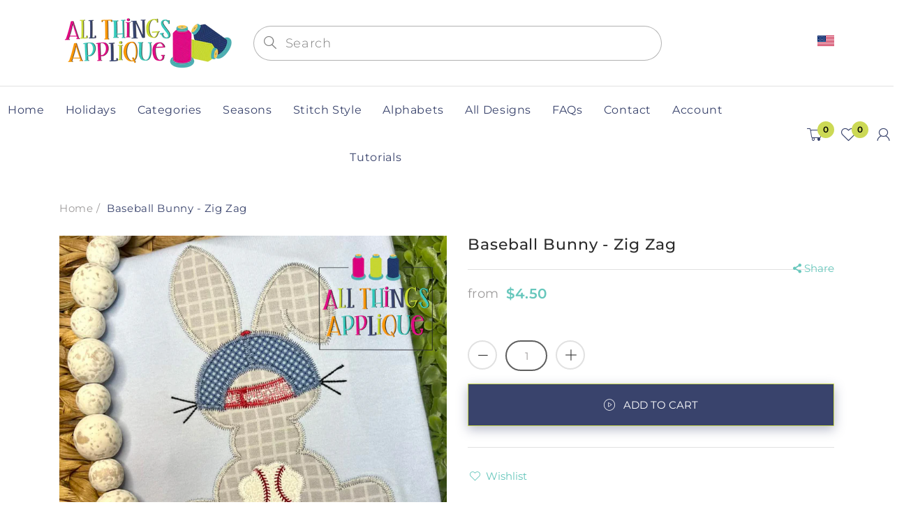

--- FILE ---
content_type: text/html; charset=utf-8
request_url: https://www.allthingsapplique.com/products/baseball-bunny-zig-zag
body_size: 51132
content:
<!doctype html>
<!--[if IE 8]><html lang="en" class="ie8 js"> <![endif]-->
<!--[if (gt IE 9)|!(IE)]><!--><html lang="en" class="js"> <!--<![endif]-->
  <head>

<!-- Google Tag Manager -->
<script>(function(w,d,s,l,i){w[l]=w[l]||[];w[l].push({'gtm.start':
new Date().getTime(),event:'gtm.js'});var f=d.getElementsByTagName(s)[0],
j=d.createElement(s),dl=l!='dataLayer'?'&l='+l:'';j.async=true;j.src=
'https://www.googletagmanager.com/gtm.js?id='+i+dl;f.parentNode.insertBefore(j,f);
})(window,document,'script','dataLayer','GTM-M26KBLC');</script>
<!-- End Google Tag Manager -->
    
    
      <link rel="shortcut icon" type="image/x-icon" href="//www.allthingsapplique.com/cdn/shop/t/2/assets/favicon.png?v=17619060194756626341644005845">
    
    <meta charset="utf-8">
    <meta http-equiv="Content-Type" content="text/html; charset=utf-8">
    <meta name="viewport" content="viewport-fit=cover, width=device-width,initial-scale=1, user-scalable=0"/>
    <meta name="google" content="notranslate">
    <meta name='HandheldFriendly' content='True'>
    <meta name='MobileOptimized' content='480'>
    <meta http-equiv="cleartype" content="on">
    <meta name="theme-color" content="#39436c">
    <title>
      Baseball Bunny - Zig Zag &ndash; allthingsapplique
    </title>

    <link rel="preconnect dns-prefetch" href="https://fonts.shopifycdn.com">
    <link rel="preconnect dns-prefetch" href="https://cdn.shopify.com">
    <link rel="preconnect dns-prefetch" href="https://v.shopify.com">
    <link rel="preconnect dns-prefetch" href="https://cdn.shopifycloud.com">
    <link rel="preconnect dns-prefetch" href="https://productreviews.shopifycdn.com">

     
    <meta name="description" content="About the Baseball Bunny Design This playful baseball bunny will get you game-day or Easter Egg Hunt ready!This Baseball Bunny design is a Zig Zag Easter applique design created/digitized in 2023 by All Things Applique for use on your embroidery machine.  This is the perfect Easter design for all baseball and softball " />
    

    

<meta name="author" content="allthingsapplique">
<meta property="og:url" content="https://www.allthingsapplique.com/products/baseball-bunny-zig-zag">
<meta property="og:site_name" content="allthingsapplique">


  <meta property="og:type" content="product">
  <meta property="og:title" content="Baseball Bunny - Zig Zag">
  
    <meta property="og:image" content="http://www.allthingsapplique.com/cdn/shop/products/8d_adc00641-69fb-4a70-aed7-e97d6d2f22d1_600x.jpg?v=1676673547">
    <meta property="og:image:secure_url" content="https://www.allthingsapplique.com/cdn/shop/products/8d_adc00641-69fb-4a70-aed7-e97d6d2f22d1_600x.jpg?v=1676673547">
    
  
    <meta property="og:image" content="http://www.allthingsapplique.com/cdn/shop/products/8b_dac6370d-fee3-44d9-a9e1-a2de8a8dba3f_600x.jpg?v=1676673547">
    <meta property="og:image:secure_url" content="https://www.allthingsapplique.com/cdn/shop/products/8b_dac6370d-fee3-44d9-a9e1-a2de8a8dba3f_600x.jpg?v=1676673547">
    
  
    <meta property="og:image" content="http://www.allthingsapplique.com/cdn/shop/products/8c_f18d077a-b015-4a45-851e-2c1c29b524a1_600x.jpg?v=1676673547">
    <meta property="og:image:secure_url" content="https://www.allthingsapplique.com/cdn/shop/products/8c_f18d077a-b015-4a45-851e-2c1c29b524a1_600x.jpg?v=1676673547">
    
  
  <meta property="og:price:amount" content="4.50">
  <meta property="og:price:currency" content="USD">




  <meta property="og:description" content="About the Baseball Bunny Design This playful baseball bunny will get you game-day or Easter Egg Hunt ready!This Baseball Bunny design is a Zig Zag Easter applique design created/digitized in 2023 by All Things Applique for use on your embroidery machine.  This is the perfect Easter design for all baseball and softball ">




<meta name="twitter:card" content="summary">

  <meta name="twitter:title" content="Baseball Bunny - Zig Zag">
  <meta name="twitter:description" content="About the Baseball Bunny Design This playful baseball bunny will get you game-day or Easter Egg Hunt ready!This Baseball Bunny design is a Zig Zag Easter applique design created/digitized in 2023 by All Things Applique for use on your embroidery machine.  This is the perfect Easter design for all baseball and softball players! Suggested Fonts and Products The &quot;Jude&quot; font is our Sunny Sparrow Embroidery Font. Sizes included in Download Hoop Size Stitches 4X4 2.81 x 3.85&quot; 3291 5X7 4.85 x 6.74&quot; 5146 6X10 5.85 x 8.07&quot; 6002 8X8 5.46 x 7.50&quot; 5623   Quality Assurance All of our designs are manually digitized and tested by an experienced team of professional embroiderers to ensure each design is of high quality and very easy to use. Designs are available immediately for download and are guaranteed/supported for a minimum of one year">
  <meta name="twitter:image" content="https://www.allthingsapplique.com/cdn/shop/products/8d_adc00641-69fb-4a70-aed7-e97d6d2f22d1_240x.jpg?v=1676673547">
  <meta name="twitter:image:width" content="240">
  <meta name="twitter:image:height" content="240">



    
      <link rel="preload" href="//www.allthingsapplique.com/cdn/shop/t/2/assets/vendor.css?v=14291724979889187181638892678" as="style">
      <link rel="preload" href="//www.allthingsapplique.com/cdn/shop/t/2/assets/theme.scss.css?v=170027407960078122991762791804" as="style">
      <link rel="preload" href="//www.allthingsapplique.com/cdn/shop/t/2/assets/section.scss.css?v=104734608194134417601762791804" as="style">
      <link rel="preload" href="//www.allthingsapplique.com/cdn/shop/t/2/assets/core.scss.css?v=80040144477458210641762791805" as="style">
      <link rel="preload" href="//www.allthingsapplique.com/cdn/shop/t/2/assets/components.scss.css?v=4848214884204908001762791804" as="style">
      <link rel="preload" href="//www.allthingsapplique.com/cdn/shop/t/2/assets/custom.scss.css?v=129043995043658333321762791804" as="style">
       

    <!-- header-css-file  ================================================== -->
    

    

    <link rel="canonical" href="https://www.allthingsapplique.com/products/baseball-bunny-zig-zag" />
    <style>

@font-face {
font-family: "arenafont";
font-display: auto;
src: url(' //www.allthingsapplique.com/cdn/shop/t/2/assets/arenafont.eot?v=92816157199455014711638892612 ');
src: url(' //www.allthingsapplique.com/cdn/shop/t/2/assets/arenafont.eot?%23iefix&v=92816157199455014711638892612 ') format('embedded-opentype'),
	 url(' //www.allthingsapplique.com/cdn/shop/t/2/assets/arenafont.woff2?v=122127201821318619731638892614 ') format('woff2'),
	 url(' //www.allthingsapplique.com/cdn/shop/t/2/assets/arenafont.woff?v=139661318619755067791638892613 ') format('woff'),
	 url(' //www.allthingsapplique.com/cdn/shop/t/2/assets/arenafont.ttf?v=149216991809227876701638892613 ') format('truetype'),
	 url(' //www.allthingsapplique.com/cdn/shop/t/2/assets/arenafont.svg%23arenafont?v=1931 ') format('svg');
font-weight: normal;
font-style: normal;
}

</style>

    

    
      <link href="//www.allthingsapplique.com/cdn/shop/t/2/assets/vendor.css?v=14291724979889187181638892678" rel="stylesheet" type="text/css" media="all" />
      <link href="//www.allthingsapplique.com/cdn/shop/t/2/assets/theme.scss.css?v=170027407960078122991762791804" rel="stylesheet" type="text/css" media="all" />
      <link href="//www.allthingsapplique.com/cdn/shop/t/2/assets/section.scss.css?v=104734608194134417601762791804" rel="stylesheet" type="text/css" media="all" />
      <link href="//www.allthingsapplique.com/cdn/shop/t/2/assets/core.scss.css?v=80040144477458210641762791805" rel="stylesheet" type="text/css" media="all" />
      <link href="//www.allthingsapplique.com/cdn/shop/t/2/assets/components.scss.css?v=4848214884204908001762791804" rel="stylesheet" type="text/css" media="all" />
      <link href="//www.allthingsapplique.com/cdn/shop/t/2/assets/custom.scss.css?v=129043995043658333321762791804" rel="stylesheet" type="text/css" media="all" />
       

    <script crossorigin="anonymous" src="//www.allthingsapplique.com/cdn/shop/t/2/assets/lazysizes.min.js?v=90594108497471219521638892639" async></script>
    <script crossorigin="anonymous" src="//www.allthingsapplique.com/cdn/shop/t/2/assets/theme-sections.min.js?v=52454510676583171201638892654" defer></script>
    <script crossorigin="anonymous" src="//www.allthingsapplique.com/cdn/shop/t/2/assets/vendors.js?v=25177438664535127081638892656"></script>

    <script>window.performance && window.performance.mark && window.performance.mark('shopify.content_for_header.start');</script><meta id="shopify-digital-wallet" name="shopify-digital-wallet" content="/55741055076/digital_wallets/dialog">
<meta name="shopify-checkout-api-token" content="96187661bc6d20937d3e6b0e40799701">
<meta id="in-context-paypal-metadata" data-shop-id="55741055076" data-venmo-supported="true" data-environment="production" data-locale="en_US" data-paypal-v4="true" data-currency="USD">
<link rel="alternate" type="application/json+oembed" href="https://www.allthingsapplique.com/products/baseball-bunny-zig-zag.oembed">
<script async="async" src="/checkouts/internal/preloads.js?locale=en-US"></script>
<link rel="preconnect" href="https://shop.app" crossorigin="anonymous">
<script async="async" src="https://shop.app/checkouts/internal/preloads.js?locale=en-US&shop_id=55741055076" crossorigin="anonymous"></script>
<script id="shopify-features" type="application/json">{"accessToken":"96187661bc6d20937d3e6b0e40799701","betas":["rich-media-storefront-analytics"],"domain":"www.allthingsapplique.com","predictiveSearch":true,"shopId":55741055076,"locale":"en"}</script>
<script>var Shopify = Shopify || {};
Shopify.shop = "allthingsapplique.myshopify.com";
Shopify.locale = "en";
Shopify.currency = {"active":"USD","rate":"1.0"};
Shopify.country = "US";
Shopify.theme = {"name":"Bookshop - Home 02","id":121512329316,"schema_name":"Bookshop","schema_version":"2.0-bookstore","theme_store_id":null,"role":"main"};
Shopify.theme.handle = "null";
Shopify.theme.style = {"id":null,"handle":null};
Shopify.cdnHost = "www.allthingsapplique.com/cdn";
Shopify.routes = Shopify.routes || {};
Shopify.routes.root = "/";</script>
<script type="module">!function(o){(o.Shopify=o.Shopify||{}).modules=!0}(window);</script>
<script>!function(o){function n(){var o=[];function n(){o.push(Array.prototype.slice.apply(arguments))}return n.q=o,n}var t=o.Shopify=o.Shopify||{};t.loadFeatures=n(),t.autoloadFeatures=n()}(window);</script>
<script>
  window.ShopifyPay = window.ShopifyPay || {};
  window.ShopifyPay.apiHost = "shop.app\/pay";
  window.ShopifyPay.redirectState = null;
</script>
<script id="shop-js-analytics" type="application/json">{"pageType":"product"}</script>
<script defer="defer" async type="module" src="//www.allthingsapplique.com/cdn/shopifycloud/shop-js/modules/v2/client.init-shop-cart-sync_BT-GjEfc.en.esm.js"></script>
<script defer="defer" async type="module" src="//www.allthingsapplique.com/cdn/shopifycloud/shop-js/modules/v2/chunk.common_D58fp_Oc.esm.js"></script>
<script defer="defer" async type="module" src="//www.allthingsapplique.com/cdn/shopifycloud/shop-js/modules/v2/chunk.modal_xMitdFEc.esm.js"></script>
<script type="module">
  await import("//www.allthingsapplique.com/cdn/shopifycloud/shop-js/modules/v2/client.init-shop-cart-sync_BT-GjEfc.en.esm.js");
await import("//www.allthingsapplique.com/cdn/shopifycloud/shop-js/modules/v2/chunk.common_D58fp_Oc.esm.js");
await import("//www.allthingsapplique.com/cdn/shopifycloud/shop-js/modules/v2/chunk.modal_xMitdFEc.esm.js");

  window.Shopify.SignInWithShop?.initShopCartSync?.({"fedCMEnabled":true,"windoidEnabled":true});

</script>
<script>
  window.Shopify = window.Shopify || {};
  if (!window.Shopify.featureAssets) window.Shopify.featureAssets = {};
  window.Shopify.featureAssets['shop-js'] = {"shop-cart-sync":["modules/v2/client.shop-cart-sync_DZOKe7Ll.en.esm.js","modules/v2/chunk.common_D58fp_Oc.esm.js","modules/v2/chunk.modal_xMitdFEc.esm.js"],"init-fed-cm":["modules/v2/client.init-fed-cm_B6oLuCjv.en.esm.js","modules/v2/chunk.common_D58fp_Oc.esm.js","modules/v2/chunk.modal_xMitdFEc.esm.js"],"shop-cash-offers":["modules/v2/client.shop-cash-offers_D2sdYoxE.en.esm.js","modules/v2/chunk.common_D58fp_Oc.esm.js","modules/v2/chunk.modal_xMitdFEc.esm.js"],"shop-login-button":["modules/v2/client.shop-login-button_QeVjl5Y3.en.esm.js","modules/v2/chunk.common_D58fp_Oc.esm.js","modules/v2/chunk.modal_xMitdFEc.esm.js"],"pay-button":["modules/v2/client.pay-button_DXTOsIq6.en.esm.js","modules/v2/chunk.common_D58fp_Oc.esm.js","modules/v2/chunk.modal_xMitdFEc.esm.js"],"shop-button":["modules/v2/client.shop-button_DQZHx9pm.en.esm.js","modules/v2/chunk.common_D58fp_Oc.esm.js","modules/v2/chunk.modal_xMitdFEc.esm.js"],"avatar":["modules/v2/client.avatar_BTnouDA3.en.esm.js"],"init-windoid":["modules/v2/client.init-windoid_CR1B-cfM.en.esm.js","modules/v2/chunk.common_D58fp_Oc.esm.js","modules/v2/chunk.modal_xMitdFEc.esm.js"],"init-shop-for-new-customer-accounts":["modules/v2/client.init-shop-for-new-customer-accounts_C_vY_xzh.en.esm.js","modules/v2/client.shop-login-button_QeVjl5Y3.en.esm.js","modules/v2/chunk.common_D58fp_Oc.esm.js","modules/v2/chunk.modal_xMitdFEc.esm.js"],"init-shop-email-lookup-coordinator":["modules/v2/client.init-shop-email-lookup-coordinator_BI7n9ZSv.en.esm.js","modules/v2/chunk.common_D58fp_Oc.esm.js","modules/v2/chunk.modal_xMitdFEc.esm.js"],"init-shop-cart-sync":["modules/v2/client.init-shop-cart-sync_BT-GjEfc.en.esm.js","modules/v2/chunk.common_D58fp_Oc.esm.js","modules/v2/chunk.modal_xMitdFEc.esm.js"],"shop-toast-manager":["modules/v2/client.shop-toast-manager_DiYdP3xc.en.esm.js","modules/v2/chunk.common_D58fp_Oc.esm.js","modules/v2/chunk.modal_xMitdFEc.esm.js"],"init-customer-accounts":["modules/v2/client.init-customer-accounts_D9ZNqS-Q.en.esm.js","modules/v2/client.shop-login-button_QeVjl5Y3.en.esm.js","modules/v2/chunk.common_D58fp_Oc.esm.js","modules/v2/chunk.modal_xMitdFEc.esm.js"],"init-customer-accounts-sign-up":["modules/v2/client.init-customer-accounts-sign-up_iGw4briv.en.esm.js","modules/v2/client.shop-login-button_QeVjl5Y3.en.esm.js","modules/v2/chunk.common_D58fp_Oc.esm.js","modules/v2/chunk.modal_xMitdFEc.esm.js"],"shop-follow-button":["modules/v2/client.shop-follow-button_CqMgW2wH.en.esm.js","modules/v2/chunk.common_D58fp_Oc.esm.js","modules/v2/chunk.modal_xMitdFEc.esm.js"],"checkout-modal":["modules/v2/client.checkout-modal_xHeaAweL.en.esm.js","modules/v2/chunk.common_D58fp_Oc.esm.js","modules/v2/chunk.modal_xMitdFEc.esm.js"],"shop-login":["modules/v2/client.shop-login_D91U-Q7h.en.esm.js","modules/v2/chunk.common_D58fp_Oc.esm.js","modules/v2/chunk.modal_xMitdFEc.esm.js"],"lead-capture":["modules/v2/client.lead-capture_BJmE1dJe.en.esm.js","modules/v2/chunk.common_D58fp_Oc.esm.js","modules/v2/chunk.modal_xMitdFEc.esm.js"],"payment-terms":["modules/v2/client.payment-terms_Ci9AEqFq.en.esm.js","modules/v2/chunk.common_D58fp_Oc.esm.js","modules/v2/chunk.modal_xMitdFEc.esm.js"]};
</script>
<script id="__st">var __st={"a":55741055076,"offset":-18000,"reqid":"09eb63c6-56c4-4e6a-80ef-b17ae1383a71-1769352635","pageurl":"www.allthingsapplique.com\/products\/baseball-bunny-zig-zag","u":"83fb473a655d","p":"product","rtyp":"product","rid":7154519933028};</script>
<script>window.ShopifyPaypalV4VisibilityTracking = true;</script>
<script id="captcha-bootstrap">!function(){'use strict';const t='contact',e='account',n='new_comment',o=[[t,t],['blogs',n],['comments',n],[t,'customer']],c=[[e,'customer_login'],[e,'guest_login'],[e,'recover_customer_password'],[e,'create_customer']],r=t=>t.map((([t,e])=>`form[action*='/${t}']:not([data-nocaptcha='true']) input[name='form_type'][value='${e}']`)).join(','),a=t=>()=>t?[...document.querySelectorAll(t)].map((t=>t.form)):[];function s(){const t=[...o],e=r(t);return a(e)}const i='password',u='form_key',d=['recaptcha-v3-token','g-recaptcha-response','h-captcha-response',i],f=()=>{try{return window.sessionStorage}catch{return}},m='__shopify_v',_=t=>t.elements[u];function p(t,e,n=!1){try{const o=window.sessionStorage,c=JSON.parse(o.getItem(e)),{data:r}=function(t){const{data:e,action:n}=t;return t[m]||n?{data:e,action:n}:{data:t,action:n}}(c);for(const[e,n]of Object.entries(r))t.elements[e]&&(t.elements[e].value=n);n&&o.removeItem(e)}catch(o){console.error('form repopulation failed',{error:o})}}const l='form_type',E='cptcha';function T(t){t.dataset[E]=!0}const w=window,h=w.document,L='Shopify',v='ce_forms',y='captcha';let A=!1;((t,e)=>{const n=(g='f06e6c50-85a8-45c8-87d0-21a2b65856fe',I='https://cdn.shopify.com/shopifycloud/storefront-forms-hcaptcha/ce_storefront_forms_captcha_hcaptcha.v1.5.2.iife.js',D={infoText:'Protected by hCaptcha',privacyText:'Privacy',termsText:'Terms'},(t,e,n)=>{const o=w[L][v],c=o.bindForm;if(c)return c(t,g,e,D).then(n);var r;o.q.push([[t,g,e,D],n]),r=I,A||(h.body.append(Object.assign(h.createElement('script'),{id:'captcha-provider',async:!0,src:r})),A=!0)});var g,I,D;w[L]=w[L]||{},w[L][v]=w[L][v]||{},w[L][v].q=[],w[L][y]=w[L][y]||{},w[L][y].protect=function(t,e){n(t,void 0,e),T(t)},Object.freeze(w[L][y]),function(t,e,n,w,h,L){const[v,y,A,g]=function(t,e,n){const i=e?o:[],u=t?c:[],d=[...i,...u],f=r(d),m=r(i),_=r(d.filter((([t,e])=>n.includes(e))));return[a(f),a(m),a(_),s()]}(w,h,L),I=t=>{const e=t.target;return e instanceof HTMLFormElement?e:e&&e.form},D=t=>v().includes(t);t.addEventListener('submit',(t=>{const e=I(t);if(!e)return;const n=D(e)&&!e.dataset.hcaptchaBound&&!e.dataset.recaptchaBound,o=_(e),c=g().includes(e)&&(!o||!o.value);(n||c)&&t.preventDefault(),c&&!n&&(function(t){try{if(!f())return;!function(t){const e=f();if(!e)return;const n=_(t);if(!n)return;const o=n.value;o&&e.removeItem(o)}(t);const e=Array.from(Array(32),(()=>Math.random().toString(36)[2])).join('');!function(t,e){_(t)||t.append(Object.assign(document.createElement('input'),{type:'hidden',name:u})),t.elements[u].value=e}(t,e),function(t,e){const n=f();if(!n)return;const o=[...t.querySelectorAll(`input[type='${i}']`)].map((({name:t})=>t)),c=[...d,...o],r={};for(const[a,s]of new FormData(t).entries())c.includes(a)||(r[a]=s);n.setItem(e,JSON.stringify({[m]:1,action:t.action,data:r}))}(t,e)}catch(e){console.error('failed to persist form',e)}}(e),e.submit())}));const S=(t,e)=>{t&&!t.dataset[E]&&(n(t,e.some((e=>e===t))),T(t))};for(const o of['focusin','change'])t.addEventListener(o,(t=>{const e=I(t);D(e)&&S(e,y())}));const B=e.get('form_key'),M=e.get(l),P=B&&M;t.addEventListener('DOMContentLoaded',(()=>{const t=y();if(P)for(const e of t)e.elements[l].value===M&&p(e,B);[...new Set([...A(),...v().filter((t=>'true'===t.dataset.shopifyCaptcha))])].forEach((e=>S(e,t)))}))}(h,new URLSearchParams(w.location.search),n,t,e,['guest_login'])})(!0,!0)}();</script>
<script integrity="sha256-4kQ18oKyAcykRKYeNunJcIwy7WH5gtpwJnB7kiuLZ1E=" data-source-attribution="shopify.loadfeatures" defer="defer" src="//www.allthingsapplique.com/cdn/shopifycloud/storefront/assets/storefront/load_feature-a0a9edcb.js" crossorigin="anonymous"></script>
<script crossorigin="anonymous" defer="defer" src="//www.allthingsapplique.com/cdn/shopifycloud/storefront/assets/shopify_pay/storefront-65b4c6d7.js?v=20250812"></script>
<script data-source-attribution="shopify.dynamic_checkout.dynamic.init">var Shopify=Shopify||{};Shopify.PaymentButton=Shopify.PaymentButton||{isStorefrontPortableWallets:!0,init:function(){window.Shopify.PaymentButton.init=function(){};var t=document.createElement("script");t.src="https://www.allthingsapplique.com/cdn/shopifycloud/portable-wallets/latest/portable-wallets.en.js",t.type="module",document.head.appendChild(t)}};
</script>
<script data-source-attribution="shopify.dynamic_checkout.buyer_consent">
  function portableWalletsHideBuyerConsent(e){var t=document.getElementById("shopify-buyer-consent"),n=document.getElementById("shopify-subscription-policy-button");t&&n&&(t.classList.add("hidden"),t.setAttribute("aria-hidden","true"),n.removeEventListener("click",e))}function portableWalletsShowBuyerConsent(e){var t=document.getElementById("shopify-buyer-consent"),n=document.getElementById("shopify-subscription-policy-button");t&&n&&(t.classList.remove("hidden"),t.removeAttribute("aria-hidden"),n.addEventListener("click",e))}window.Shopify?.PaymentButton&&(window.Shopify.PaymentButton.hideBuyerConsent=portableWalletsHideBuyerConsent,window.Shopify.PaymentButton.showBuyerConsent=portableWalletsShowBuyerConsent);
</script>
<script data-source-attribution="shopify.dynamic_checkout.cart.bootstrap">document.addEventListener("DOMContentLoaded",(function(){function t(){return document.querySelector("shopify-accelerated-checkout-cart, shopify-accelerated-checkout")}if(t())Shopify.PaymentButton.init();else{new MutationObserver((function(e,n){t()&&(Shopify.PaymentButton.init(),n.disconnect())})).observe(document.body,{childList:!0,subtree:!0})}}));
</script>
<script id='scb4127' type='text/javascript' async='' src='https://www.allthingsapplique.com/cdn/shopifycloud/privacy-banner/storefront-banner.js'></script><link id="shopify-accelerated-checkout-styles" rel="stylesheet" media="screen" href="https://www.allthingsapplique.com/cdn/shopifycloud/portable-wallets/latest/accelerated-checkout-backwards-compat.css" crossorigin="anonymous">
<style id="shopify-accelerated-checkout-cart">
        #shopify-buyer-consent {
  margin-top: 1em;
  display: inline-block;
  width: 100%;
}

#shopify-buyer-consent.hidden {
  display: none;
}

#shopify-subscription-policy-button {
  background: none;
  border: none;
  padding: 0;
  text-decoration: underline;
  font-size: inherit;
  cursor: pointer;
}

#shopify-subscription-policy-button::before {
  box-shadow: none;
}

      </style>

<script>window.performance && window.performance.mark && window.performance.mark('shopify.content_for_header.end');</script>

    
    
    <script type="text/javascript">
    var customerLogged = ''
    var customerEmail = ''
    var arn_wl_cp_settings = {"compare_settings":{"background_color":"#000000","text_color":"#ffffff","compare_enable":true,"compare_product_number":2,"show_selector":{"margin":"0","padding":"0","selector_class":"site-header__account","type":"Top"},"add_selector":{"margin":"0","padding":"0","selector_class":"product-form","type":"Top"},"compare_add_class":"add-to-compare","compare_show_class":"show-compare","compare_show_selector_class":"site-header__account","comparet_add_selector_class":"product-form","compare_remove_class":"remove-compare","compare_options":["vendor","collection","options","availability"],"compare_layout":["page"],"add_class_icon":{"icon_id":"icon-1","svg":"\u003cpath d=\"M21.6334 13.2821C21.6334 13.3333 21.6334 13.3675 21.6334 13.3846C21.0175 15.9487 19.7344 18.0256 17.784 19.6154C15.8337 21.2051 13.5497 22 10.9322 22C9.54641 22 8.20341 21.735 6.90318 21.2051C5.60295 20.6752 4.43959 19.9231 3.4131 18.9487L1.56541 20.7949C1.37722 20.9829 1.16336 21.0769 0.923846 21.0769C0.68433 21.0769 0.470477 20.9829 0.282286 20.7949C0.0940954 20.6068 0 20.3932 0 20.1538V13.7436C0 13.5043 0.0940954 13.2906 0.282286 13.1026C0.470477 12.9145 0.68433 12.8205 0.923846 12.8205H7.33944C7.57896 12.8205 7.79281 12.9145 7.981 13.1026C8.16919 13.2906 8.25474 13.5043 8.23763 13.7436C8.22052 13.9829 8.13498 14.1966 7.981 14.3846L6.005 16.359C6.68933 16.9744 7.4592 17.4615 8.31462 17.8205C9.17003 18.1795 10.0682 18.3504 11.0092 18.3333C12.2752 18.3333 13.4642 18.0171 14.5762 17.3846C15.6883 16.7521 16.5779 15.906 17.2451 14.8462C17.3478 14.6752 17.6044 14.1111 18.015 13.1538C18.0834 12.9316 18.2203 12.8205 18.4256 12.8205H21.1715C21.3083 12.8205 21.4195 12.8718 21.5051 12.9744C21.5906 13.0769 21.6334 13.1795 21.6334 13.2821ZM21.9927 1.84615V8.25641C21.9927 8.49573 21.9071 8.7094 21.736 8.89744C21.565 9.08547 21.3426 9.17949 21.0688 9.17949H14.6532C14.4137 9.17949 14.1999 9.08547 14.0117 8.89744C13.8235 8.7094 13.7379 8.49573 13.755 8.25641C13.7721 8.01709 13.8577 7.80342 14.0117 7.61538L15.9877 5.64103C14.5848 4.32479 12.9253 3.66667 11.0092 3.66667C9.72605 3.66667 8.52847 3.98291 7.41643 4.61539C6.30439 5.24786 5.41476 6.09402 4.74754 7.15385C4.64489 7.32479 4.39682 7.88889 4.00333 8.84616C3.91779 9.06838 3.77237 9.17949 3.56707 9.17949H0.718547C0.598789 9.17949 0.487585 9.12821 0.384936 9.02564C0.282286 8.92308 0.239516 8.82051 0.256624 8.71795V8.61539C0.872521 6.05128 2.16419 3.97436 4.13164 2.38462C6.09909 0.794873 8.3916 0 11.0092 0C12.3949 0 13.7465 0.264958 15.0638 0.794872C16.3812 1.32479 17.5531 2.07692 18.5796 3.05128L20.4273 1.20513C20.6155 1.01709 20.8293 0.923078 21.0688 0.923078C21.3083 0.923078 21.5307 1.01709 21.736 1.20513C21.9413 1.39316 22.0269 1.60684 21.9927 1.84615Z\"\/\u003e","width":22,"height":16,"view_box":"0 0 22 22","icon_color":"#000000","icon_active_color":"#ff0000"},"custom_compare":false,"compare_options2":[],"add_class_icon_product":{"icon_id":"icon-1","svg":"\u003cpath d=\"M21.6334 13.2821C21.6334 13.3333 21.6334 13.3675 21.6334 13.3846C21.0175 15.9487 19.7344 18.0256 17.784 19.6154C15.8337 21.2051 13.5497 22 10.9322 22C9.54641 22 8.20341 21.735 6.90318 21.2051C5.60295 20.6752 4.43959 19.9231 3.4131 18.9487L1.56541 20.7949C1.37722 20.9829 1.16336 21.0769 0.923846 21.0769C0.68433 21.0769 0.470477 20.9829 0.282286 20.7949C0.0940954 20.6068 0 20.3932 0 20.1538V13.7436C0 13.5043 0.0940954 13.2906 0.282286 13.1026C0.470477 12.9145 0.68433 12.8205 0.923846 12.8205H7.33944C7.57896 12.8205 7.79281 12.9145 7.981 13.1026C8.16919 13.2906 8.25474 13.5043 8.23763 13.7436C8.22052 13.9829 8.13498 14.1966 7.981 14.3846L6.005 16.359C6.68933 16.9744 7.4592 17.4615 8.31462 17.8205C9.17003 18.1795 10.0682 18.3504 11.0092 18.3333C12.2752 18.3333 13.4642 18.0171 14.5762 17.3846C15.6883 16.7521 16.5779 15.906 17.2451 14.8462C17.3478 14.6752 17.6044 14.1111 18.015 13.1538C18.0834 12.9316 18.2203 12.8205 18.4256 12.8205H21.1715C21.3083 12.8205 21.4195 12.8718 21.5051 12.9744C21.5906 13.0769 21.6334 13.1795 21.6334 13.2821ZM21.9927 1.84615V8.25641C21.9927 8.49573 21.9071 8.7094 21.736 8.89744C21.565 9.08547 21.3426 9.17949 21.0688 9.17949H14.6532C14.4137 9.17949 14.1999 9.08547 14.0117 8.89744C13.8235 8.7094 13.7379 8.49573 13.755 8.25641C13.7721 8.01709 13.8577 7.80342 14.0117 7.61538L15.9877 5.64103C14.5848 4.32479 12.9253 3.66667 11.0092 3.66667C9.72605 3.66667 8.52847 3.98291 7.41643 4.61539C6.30439 5.24786 5.41476 6.09402 4.74754 7.15385C4.64489 7.32479 4.39682 7.88889 4.00333 8.84616C3.91779 9.06838 3.77237 9.17949 3.56707 9.17949H0.718547C0.598789 9.17949 0.487585 9.12821 0.384936 9.02564C0.282286 8.92308 0.239516 8.82051 0.256624 8.71795V8.61539C0.872521 6.05128 2.16419 3.97436 4.13164 2.38462C6.09909 0.794873 8.3916 0 11.0092 0C12.3949 0 13.7465 0.264958 15.0638 0.794872C16.3812 1.32479 17.5531 2.07692 18.5796 3.05128L20.4273 1.20513C20.6155 1.01709 20.8293 0.923078 21.0688 0.923078C21.3083 0.923078 21.5307 1.01709 21.736 1.20513C21.9413 1.39316 22.0269 1.60684 21.9927 1.84615Z\"\/\u003e","width":22,"height":16,"view_box":"0 0 22 22","icon_color":"#000000","icon_active_color":"#ff0000"},"show_class_icon":{"icon_id":"icon-1","svg":"\u003cpath d=\"M21.6334 13.2821C21.6334 13.3333 21.6334 13.3675 21.6334 13.3846C21.0175 15.9487 19.7344 18.0256 17.784 19.6154C15.8337 21.2051 13.5497 22 10.9322 22C9.54641 22 8.20341 21.735 6.90318 21.2051C5.60295 20.6752 4.43959 19.9231 3.4131 18.9487L1.56541 20.7949C1.37722 20.9829 1.16336 21.0769 0.923846 21.0769C0.68433 21.0769 0.470477 20.9829 0.282286 20.7949C0.0940954 20.6068 0 20.3932 0 20.1538V13.7436C0 13.5043 0.0940954 13.2906 0.282286 13.1026C0.470477 12.9145 0.68433 12.8205 0.923846 12.8205H7.33944C7.57896 12.8205 7.79281 12.9145 7.981 13.1026C8.16919 13.2906 8.25474 13.5043 8.23763 13.7436C8.22052 13.9829 8.13498 14.1966 7.981 14.3846L6.005 16.359C6.68933 16.9744 7.4592 17.4615 8.31462 17.8205C9.17003 18.1795 10.0682 18.3504 11.0092 18.3333C12.2752 18.3333 13.4642 18.0171 14.5762 17.3846C15.6883 16.7521 16.5779 15.906 17.2451 14.8462C17.3478 14.6752 17.6044 14.1111 18.015 13.1538C18.0834 12.9316 18.2203 12.8205 18.4256 12.8205H21.1715C21.3083 12.8205 21.4195 12.8718 21.5051 12.9744C21.5906 13.0769 21.6334 13.1795 21.6334 13.2821ZM21.9927 1.84615V8.25641C21.9927 8.49573 21.9071 8.7094 21.736 8.89744C21.565 9.08547 21.3426 9.17949 21.0688 9.17949H14.6532C14.4137 9.17949 14.1999 9.08547 14.0117 8.89744C13.8235 8.7094 13.7379 8.49573 13.755 8.25641C13.7721 8.01709 13.8577 7.80342 14.0117 7.61538L15.9877 5.64103C14.5848 4.32479 12.9253 3.66667 11.0092 3.66667C9.72605 3.66667 8.52847 3.98291 7.41643 4.61539C6.30439 5.24786 5.41476 6.09402 4.74754 7.15385C4.64489 7.32479 4.39682 7.88889 4.00333 8.84616C3.91779 9.06838 3.77237 9.17949 3.56707 9.17949H0.718547C0.598789 9.17949 0.487585 9.12821 0.384936 9.02564C0.282286 8.92308 0.239516 8.82051 0.256624 8.71795V8.61539C0.872521 6.05128 2.16419 3.97436 4.13164 2.38462C6.09909 0.794873 8.3916 0 11.0092 0C12.3949 0 13.7465 0.264958 15.0638 0.794872C16.3812 1.32479 17.5531 2.07692 18.5796 3.05128L20.4273 1.20513C20.6155 1.01709 20.8293 0.923078 21.0688 0.923078C21.3083 0.923078 21.5307 1.01709 21.736 1.20513C21.9413 1.39316 22.0269 1.60684 21.9927 1.84615Z\"\/\u003e","width":18,"height":16,"view_box":"0 0 26 22","icon_color":"#ffffff","icon_active_color":"#ff0000"},"remove_class_icon":{"icon_id":"icon-1","svg":"\u003cpath d=\"M294.111,256.001L504.109,46.003c10.523-10.524,10.523-27.586,0-38.109c-10.524-10.524-27.587-10.524-38.11,0L256,217.892\n            L46.002,7.894c-10.524-10.524-27.586-10.524-38.109,0s-10.524,27.586,0,38.109l209.998,209.998L7.893,465.999\n            c-10.524,10.524-10.524,27.586,0,38.109c10.524,10.524,27.586,10.523,38.109,0L256,294.11l209.997,209.998\n            c10.524,10.524,27.587,10.523,38.11,0c10.523-10.524,10.523-27.586,0-38.109L294.111,256.001z\" fill=\"#000000\"\u003e\u003c\/path\u003e","width":16,"height":16,"view_box":"0 0 512.001 512.001","icon_color":"#000000"},"launch_show":{"type":["header"],"placement":"Bottom Right","text":"My Compare","description":"","position_button":{"position":"absolute","text_color":"#ffffff","minWidth":"30px","minHeight":"30px","width":"160","height":"45","bottom":"20px","right":"20px","background_color":"#000000","boxShadow":"rgb(153, 153, 153) 1px 1px 10px 0px","borderRadius":"3"},"showTittle":true,"show":false,"showBackground":true},"launch_add":{"text":"Add to Compare","showTittle":false,"showBackground":false,"show":false,"text_color":"#000000","background_color":"#EBC9C9","width":"50","height":"45","borderRadius":"3","auto_insert_add_button":false,"text_added":"Added To Compare","background_color_actived":"#EBC9C9","text_color_actived":"#000000"},"launch_add_product_page":{"text":"Add to Compare","showTittle":true,"showBackground":true,"show":false,"text_color":"#000000","background_color":"#EBC9C9","width":"50","height":"45","borderRadius":"3","auto_insert_add_button":false,"text_added":"Added To Compare","background_color_actived":"#EBC9C9","text_color_actived":"#000000"},"updated_at":1603274589479,"added_cp_notifications":"top-left","added_cp_notifications_bg":"#fff","added_cp_notifications_color":"#000"},"wishlist_settings":{"remove_add_to_cart":false,"allow_multiple":false,"add_multiple_settings":{"add_background_color":"#dc3b1a","add_border_color":"#dc3b1a","add_text_color":"#fff","create_background_color":"#fff","create_border_color":"#dc3b1a","create_text_color":"#dc3b1a","radio_button_background_color":"#dc3b1a"},"background_color":"#000000","text_color":"#ffffff","wishlist_enable":true,"wishlist_product_number":10,"wishlist_layout":"page","redirect_wishlist":["cart"],"records_per_page":5,"wishlist_add_class":"add-to-wishlist","show_selector":{"margin":"0","padding":"0","selector_class":"site-header__account","type":"Top"},"page_show_mode":"both","add_selector":{"margin":"0","padding":"0","selector_class":"product-form","type":"Top"},"wishlist_show_class":"show-wishlist","wishlist_add_to_cart_class":"add-to-cart-wishlist","wishlist_remove_class":"remove-wishlist","wishlist_page_action":["text"],"wishlist_page_available":true,"wishlist_options":["price","available","quantity","variants"],"add_class_icon":{"icon_id":"icon-1","svg":"\u003cpath d=\"M12.8194 22C12.5802 22 12.3665 21.9145 12.1785 21.7436L3.25614 13.1289L2.87156 12.7444C2.70063 12.5734 2.43569 12.2572 2.07675 11.7957C1.71781 11.3342 1.39305 10.8727 1.10247 10.4112C0.811898 9.94972 0.555509 9.37712 0.333306 8.69341C0.111102 8.00971 0 7.35164 0 6.71922C0 4.61683 0.606787 2.97594 1.82036 1.79655C3.03394 0.617164 4.70901 0.018924 6.84558 0.00183139C7.42673 0.00183139 8.02497 0.104384 8.64031 0.309495C9.25564 0.514607 9.82824 0.796636 10.3581 1.15558C10.888 1.51452 11.3495 1.83928 11.7426 2.12986C12.1357 2.42043 12.4947 2.74519 12.8194 3.10414C13.1613 2.76228 13.5202 2.43752 13.8963 2.12986C14.2723 1.82219 14.7338 1.49743 15.2808 1.15558C15.8277 0.813728 16.4003 0.531699 16.9986 0.309495C17.5968 0.0872916 18.1951 -0.0152612 18.7933 0.00183139C20.9299 0.00183139 22.605 0.600071 23.8185 1.79655C25.0321 2.99303 25.6389 4.6382 25.6389 6.73204C25.6389 8.82588 24.545 10.9667 22.3571 13.1546L13.4604 21.7436C13.2895 21.9145 13.0758 22 12.8194 22Z\"\/\u003e","width":18,"height":16,"view_box":"0 0 26 22","icon_color":"#000000","icon_active_color":"#ff0000"},"add_class_icon_product":{"icon_id":"icon-1","svg":"\u003cpath d=\"M12.8194 22C12.5802 22 12.3665 21.9145 12.1785 21.7436L3.25614 13.1289L2.87156 12.7444C2.70063 12.5734 2.43569 12.2572 2.07675 11.7957C1.71781 11.3342 1.39305 10.8727 1.10247 10.4112C0.811898 9.94972 0.555509 9.37712 0.333306 8.69341C0.111102 8.00971 0 7.35164 0 6.71922C0 4.61683 0.606787 2.97594 1.82036 1.79655C3.03394 0.617164 4.70901 0.018924 6.84558 0.00183139C7.42673 0.00183139 8.02497 0.104384 8.64031 0.309495C9.25564 0.514607 9.82824 0.796636 10.3581 1.15558C10.888 1.51452 11.3495 1.83928 11.7426 2.12986C12.1357 2.42043 12.4947 2.74519 12.8194 3.10414C13.1613 2.76228 13.5202 2.43752 13.8963 2.12986C14.2723 1.82219 14.7338 1.49743 15.2808 1.15558C15.8277 0.813728 16.4003 0.531699 16.9986 0.309495C17.5968 0.0872916 18.1951 -0.0152612 18.7933 0.00183139C20.9299 0.00183139 22.605 0.600071 23.8185 1.79655C25.0321 2.99303 25.6389 4.6382 25.6389 6.73204C25.6389 8.82588 24.545 10.9667 22.3571 13.1546L13.4604 21.7436C13.2895 21.9145 13.0758 22 12.8194 22Z\"\/\u003e","width":18,"height":16,"view_box":"0 0 26 22","icon_color":"#000000","icon_active_color":"#ff0000"},"show_class_icon":{"icon_id":"icon-1","svg":"\u003cpath d=\"M12.8194 22C12.5802 22 12.3665 21.9145 12.1785 21.7436L3.25614 13.1289L2.87156 12.7444C2.70063 12.5734 2.43569 12.2572 2.07675 11.7957C1.71781 11.3342 1.39305 10.8727 1.10247 10.4112C0.811898 9.94972 0.555509 9.37712 0.333306 8.69341C0.111102 8.00971 0 7.35164 0 6.71922C0 4.61683 0.606787 2.97594 1.82036 1.79655C3.03394 0.617164 4.70901 0.018924 6.84558 0.00183139C7.42673 0.00183139 8.02497 0.104384 8.64031 0.309495C9.25564 0.514607 9.82824 0.796636 10.3581 1.15558C10.888 1.51452 11.3495 1.83928 11.7426 2.12986C12.1357 2.42043 12.4947 2.74519 12.8194 3.10414C13.1613 2.76228 13.5202 2.43752 13.8963 2.12986C14.2723 1.82219 14.7338 1.49743 15.2808 1.15558C15.8277 0.813728 16.4003 0.531699 16.9986 0.309495C17.5968 0.0872916 18.1951 -0.0152612 18.7933 0.00183139C20.9299 0.00183139 22.605 0.600071 23.8185 1.79655C25.0321 2.99303 25.6389 4.6382 25.6389 6.73204C25.6389 8.82588 24.545 10.9667 22.3571 13.1546L13.4604 21.7436C13.2895 21.9145 13.0758 22 12.8194 22Z\"\/\u003e","width":18,"height":16,"view_box":"0 0 26 22","icon_color":"#ffffff","icon_active_color":"#ff0000"},"remove_class_icon":{"icon_id":"icon-1","svg":"\u003cpath d=\"M294.111,256.001L504.109,46.003c10.523-10.524,10.523-27.586,0-38.109c-10.524-10.524-27.587-10.524-38.11,0L256,217.892\n            L46.002,7.894c-10.524-10.524-27.586-10.524-38.109,0s-10.524,27.586,0,38.109l209.998,209.998L7.893,465.999\n            c-10.524,10.524-10.524,27.586,0,38.109c10.524,10.524,27.586,10.523,38.109,0L256,294.11l209.997,209.998\n            c10.524,10.524,27.587,10.523,38.11,0c10.523-10.524,10.523-27.586,0-38.109L294.111,256.001z\" fill=\"#000000\"\u003e\u003c\/path\u003e","width":16,"height":16,"view_box":"0 0 512.001 512.001","icon_color":"#000000"},"launch_show":{"type":["header"],"placement":"Bottom Right","text":"My Wishlist","description":"","position_button":{"position":"absolute","text_color":"#ffffff","minWidth":"30px","minHeight":"30px","width":"150","height":"45","bottom":"20px","right":"20px","background_color":"#000000","boxShadow":"rgb(153, 153, 153) 1px 1px 10px 0px","borderRadius":"3"},"showTittle":true,"show":false,"showBackground":true},"launch_add_product_page":{"text":"Add To Wishlist","showTittle":true,"showBackground":true,"show":false,"text_color":"#000000","background_color":"#EBC9C9","width":"50","height":"45","borderRadius":"3","showCount":false,"check_add_variant":false,"auto_insert_add_button":false,"text_added":"Added To Wishlist","background_color_actived":"#EBC9C9","text_color_actived":"#000000"},"launch_add":{"text":"Add To Wishlist","showTittle":false,"showBackground":false,"show":false,"text_color":"#000000","background_color":"#EBC9C9","width":"50","height":"45","borderRadius":"3","showCount":false,"check_add_variant":false,"auto_insert_add_button":false,"text_added":"Added To Wishlist","background_color_actived":"#EBC9C9","text_color_actived":"#000000"},"updated_at":1642042533850,"back_in_stock":false,"reminder_mail":false,"added_wl_notifications":"top-left","added_wl_notifications_bg":"#fff","added_wl_notifications_color":"#000","customCss":""},"general_settings":{"unlogged_user":true,"show_number_status":true,"app_script":false,"app_wishlist_layout":"proxy","app_selector":false,"preloader_icon":{"icon_id":"icon-2","svg":"\u003cpath d=\"M10,40c0,0,0-0.4,0-1.1c0-0.3,0-0.8,0-1.3c0-0.3,0-0.5,0-0.8c0-0.3,0.1-0.6,0.1-0.9c0.1-0.6,0.1-1.4,0.2-2.1\n            c0.2-0.8,0.3-1.6,0.5-2.5c0.2-0.9,0.6-1.8,0.8-2.8c0.3-1,0.8-1.9,1.2-3c0.5-1,1.1-2,1.7-3.1c0.7-1,1.4-2.1,2.2-3.1\n            c1.6-2.1,3.7-3.9,6-5.6c2.3-1.7,5-3,7.9-4.1c0.7-0.2,1.5-0.4,2.2-0.7c0.7-0.3,1.5-0.3,2.3-0.5c0.8-0.2,1.5-0.3,2.3-0.4l1.2-0.1\n            l0.6-0.1l0.3,0l0.1,0l0.1,0l0,0c0.1,0-0.1,0,0.1,0c1.5,0,2.9-0.1,4.5,0.2c0.8,0.1,1.6,0.1,2.4,0.3c0.8,0.2,1.5,0.3,2.3,0.5\n            c3,0.8,5.9,2,8.5,3.6c2.6,1.6,4.9,3.4,6.8,5.4c1,1,1.8,2.1,2.7,3.1c0.8,1.1,1.5,2.1,2.1,3.2c0.6,1.1,1.2,2.1,1.6,3.1\n            c0.4,1,0.9,2,1.2,3c0.3,1,0.6,1.9,0.8,2.7c0.2,0.9,0.3,1.6,0.5,2.4c0.1,0.4,0.1,0.7,0.2,1c0,0.3,0.1,0.6,0.1,0.9\n            c0.1,0.6,0.1,1,0.1,1.4C74,39.6,74,40,74,40c0.2,2.2-1.5,4.1-3.7,4.3s-4.1-1.5-4.3-3.7c0-0.1,0-0.2,0-0.3l0-0.4c0,0,0-0.3,0-0.9\n            c0-0.3,0-0.7,0-1.1c0-0.2,0-0.5,0-0.7c0-0.2-0.1-0.5-0.1-0.8c-0.1-0.6-0.1-1.2-0.2-1.9c-0.1-0.7-0.3-1.4-0.4-2.2\n            c-0.2-0.8-0.5-1.6-0.7-2.4c-0.3-0.8-0.7-1.7-1.1-2.6c-0.5-0.9-0.9-1.8-1.5-2.7c-0.6-0.9-1.2-1.8-1.9-2.7c-1.4-1.8-3.2-3.4-5.2-4.9\n            c-2-1.5-4.4-2.7-6.9-3.6c-0.6-0.2-1.3-0.4-1.9-0.6c-0.7-0.2-1.3-0.3-1.9-0.4c-1.2-0.3-2.8-0.4-4.2-0.5l-2,0c-0.7,0-1.4,0.1-2.1,0.1\n            c-0.7,0.1-1.4,0.1-2,0.3c-0.7,0.1-1.3,0.3-2,0.4c-2.6,0.7-5.2,1.7-7.5,3.1c-2.2,1.4-4.3,2.9-6,4.7c-0.9,0.8-1.6,1.8-2.4,2.7\n            c-0.7,0.9-1.3,1.9-1.9,2.8c-0.5,1-1,1.9-1.4,2.8c-0.4,0.9-0.8,1.8-1,2.6c-0.3,0.9-0.5,1.6-0.7,2.4c-0.2,0.7-0.3,1.4-0.4,2.1\n            c-0.1,0.3-0.1,0.6-0.2,0.9c0,0.3-0.1,0.6-0.1,0.8c0,0.5-0.1,0.9-0.1,1.3C10,39.6,10,40,10,40z\"\u003e\n        \n            \u003canimateTransform attributeType=\"xml\" attributeName=\"transform\" type=\"rotate\" from=\"0 40 40\" to=\"360 40 40\" dur=\"0.6s\" repeatCount=\"indefinite\"\u003e\u003c\/animateTransform\u003e\n        \u003c\/path\u003e","width":24,"height":24,"view_box":"0 0 80 80","icon_color":"#43467F"},"background_color":"#000000","text_color":"#ffffff","wishlist_page":"arena-wishlist-page","compare_page":"compare-page","share_page":"arena-share-page","isActiveAT":false,"text":{"wishlist_settings":{"wishlist_page_title":"Wishlist Page","wishlist_disable_msg":"Wishlist is disabled","wishlist_empty_msg":"No products in wishlist!","wishlist_login_msg":"You have not logged in. Please \u003ca title=\"Login url\" href=\"\/account\/login\"\u003eLogin\u003c\/a\u003e to view wishlist content.","table_product_heading":"Product Name","table_image_heading":"Image","table_quantity_heading":"Quantity","table_variants_heading":"Variants","table_price_heading":"Price","table_delete_heading":"Delete","table_available_heading":"Available","table_add_to_cart_heading":"Add To Cart","table_remove_heading":"Remove","table_instock":"In stock","table_outstock":"Out stock","table_view_btn":"View Product","notify_login":"Please login first to use wishlist function","notify_limit":"Only {limit} products allowed to add to wishlist","notify_getlist_error":"There is an error when getting wishlist","wishlist_popup_add_button_text":"Add wishlist","wishlist_popup_create_button_text":"Create new list","wishlist_notify_added":"%product-name% \n Add to wishlist successfully","wishlist_my_wishlist":"My wishlist"},"compare_settings":{"compare_page_title":"Compare Page","compare_disable_msg":"Compare is disabled","compare_empty_msg":"No products in compare!","table_feature_heading":"Features","table_availability_heading":"Availability","table_option_heading":"Options","table_vendor_heading":"Vendor","table_collection_heading":"Collection","table_review_heading":"Rating","table_instock":"In stock","table_outstock":"Out stock","table_view_btn":"View Product","notify_limit":"Only {limit} products allowed to add to compare","notify_modal_plugin":"No modal plugin. Please embed Fancybox of Bootstrap modal to store","notify_getlist_error":"There is an error when getting compare list","notify_empty_product":"You have no products to compare","compare_notify_create_custom":"It will create a new compare list due to different product types with other products on compare list.","compare_notify_added":"%product-name% \n Add to compare successfully","compare_my_compare":"My compare"}}}};
    var wl_cp_text_settings = {"wishlist_settings":{"wishlist_page_title":"Wishlist Page","wishlist_disable_msg":"Wishlist is disabled","wishlist_empty_msg":"No products in wishlist!","wishlist_login_msg":"You have not logged in. Please \u003ca title=\"Login url\" href=\"\/account\/login\"\u003eLogin\u003c\/a\u003e to view wishlist content.","table_product_heading":"Product Name","table_image_heading":"Image","table_quantity_heading":"Quantity","table_variants_heading":"Variants","table_price_heading":"Price","table_delete_heading":"Delete","table_available_heading":"Available","table_add_to_cart_heading":"Add To Cart","table_remove_heading":"Remove","table_instock":"In stock","table_outstock":"Out stock","table_view_btn":"View Product","notify_login":"Please login first to use wishlist function","notify_limit":"Only {limit} products allowed to add to wishlist","notify_getlist_error":"There is an error when getting wishlist","wishlist_popup_add_button_text":"Add wishlist","wishlist_popup_create_button_text":"Create new list","wishlist_notify_added":"%product-name% \n Add to wishlist successfully","wishlist_my_wishlist":"My wishlist"},"compare_settings":{"compare_page_title":"Compare Page","compare_disable_msg":"Compare is disabled","compare_empty_msg":"No products in compare!","table_feature_heading":"Features","table_availability_heading":"Availability","table_option_heading":"Options","table_vendor_heading":"Vendor","table_collection_heading":"Collection","table_review_heading":"Rating","table_instock":"In stock","table_outstock":"Out stock","table_view_btn":"View Product","notify_limit":"Only {limit} products allowed to add to compare","notify_modal_plugin":"No modal plugin. Please embed Fancybox of Bootstrap modal to store","notify_getlist_error":"There is an error when getting compare list","notify_empty_product":"You have no products to compare","compare_notify_create_custom":"It will create a new compare list due to different product types with other products on compare list.","compare_notify_added":"%product-name% \n Add to compare successfully","compare_my_compare":"My compare"}};
    var wl_routes = {
                root_url : "\/"
                ,account_url : "\/account"
                ,account_login_url : "\/account\/login"
                ,account_logout_url : "\/account\/logout"
                ,account_register_url : "\/account\/register"
                ,account_addresses_url : "\/account\/addresses"
                ,collections_url : "\/collections"
                ,all_products_collection_url : "\/collections\/all"
                ,search_url : "\/search"
                ,cart_url : "\/cart"
                ,cart_add_url : "\/cart\/add"
                ,cart_change_url : "\/cart\/change"
                ,cart_clear_url : "\/cart\/clear"
                ,product_recommendations_url : "\/recommendations\/products"
            }
    var arn_reminder_email = {"subject":"Your Wishlist on {{{shop}}}","time":"10","textEditor":{"blocks":[{"key":"evr7p","text":"Hi, We noticed that you've checked these items out and saved them to your Wishlist. For the best experience, we will keep them here while you sleep on it!","type":"unstyled","depth":0,"inlineStyleRanges":[],"entityRanges":[],"data":{"text-align":"center"}}],"entityMap":{}}};
    var inv_qty = {};
    var pre_order_qty = {}
    var arn_out_stock = []
    
    
    inv_qty[41523975716964] = -67;
    
    
    
    var obj = {}
    obj.title = 'Default Title'
    obj.id = '41523975716964'
    obj.image = '//www.allthingsapplique.com/cdn/shop/products/8d_adc00641-69fb-4a70-aed7-e97d6d2f22d1.jpg?v=1676673547'
    arn_out_stock.push(obj)
    
    
    var arn_product_id = 7154519933028
    var arn_handle = "baseball-bunny-zig-zag"
    var arn_product_variant_id = 41523975716964
    var customerWishlist = []
</script>
<script>
    var themeWl = window.theme || {};
     themeWl.moneyFormat = "${{amount}}";
</script>

    <style type="text/css">
    :root {
      --arn-add-wishlist-icon-color: #000000;
      --arn-add-wishlist-icon-active-color: #ff0000;
      --arn-add-wishlist-icon-color-product: #000000;
      --arn-add-wishlist-icon-active-color-product: #ff0000;

      --arn-show-wishlist-icon-color: #ffffff;
      --arn-show-wishlist-icon-active-color: #ff0000;
      --arn-remove-wishlist-icon-color: #000000;

      --arn-add-compare-icon-color: #000000;
      --arn-add-compare-icon-active-color: #ff0000;
      --arn-add-compare-icon-color-product: #000000;
      --arn-add-compare-icon-active-color-product: #ff0000;
      --arn-show-compare-icon-color: #ffffff;
      --arn-show-compare-icon-active-color: #ff0000;
      --arn-remove-compare-icon-color: #000000;
      --arn-preloader-icon-color: #43467F;

      --arn-outstock-color: #ff0000;
      --arn-instock-color: #2D882D;
      --arn-table-heading-bkg: #000000;
      --arn-table-text-color-1: #000000;
      --arn-table-text-color-2: #ffffff;
      --arn-table-btn-border-color: #000000;
      --arn-table-btn-color: #ffffff;
      --arn-table-btn-active-color: #000000;

      --arn-table-product-heading: "";
      --arn-table-price-heading: "";
      --arn-table-image-heading: "";
      --arn-table-price-heading: "";
      --arn-table-available-heading: "";
      --arn-table-delete-heading: "";

      --bg-sidenav: #fff;
      --link-color: #000;
      --font-size-title: 15px;
      --button-add-bg: #fed700;
      --button-add-cl: #fff;
      --button-add-br: #fed700;
      --button-add-hover-bg: #fed700;
      --button-add-hover-cl: #fff;
      --button-add-hover-br: #fed700;
      --button-remove-bg: #000;
      --button-remove-cl: #fff;
      --button-remove-br: #000;
      --button-remove-hover-bg: #000;
      --button-remove-hover-cl: #fff;
      --button-remove-hover-br: #000;
      --button-border-radius: 20px;

      --arn-wishlist-page-bg: #000000;
      --arn-wishlist-page-text: #ffffff;

      --arn-show-wishlist-fl-min-height: 30px;
      --arn-show-wishlist-fl-min-width: 30px;
      --arn-show-wishlist-fl-height: 45px;
      --arn-show-wishlist-fl-width: 150px;
      --arn-show-wishlist-fl-bottom: 20px;
      --arn-show-wishlist-fl-top: ;
      --arn-show-wishlist-fl-left: ;
      --arn-show-wishlist-fl-right: 20px;
      --arn-show-wishlist-fl-boxShadow: rgb(153, 153, 153) 1px 1px 10px 0px;
      --arn-show-wishlist-fl-backgroundColor: #000000;
      --arn-show-wishlist-fl-color: #ffffff;
      --arn-show-wishlist-fl-borderRadius: 3px;

      --arn-add-wishlist-bg: #EBC9C9;
      --arn-add-wishlist-bg-actived: #EBC9C9;
      --arn-add-wishlist-bg-product: #EBC9C9;
      --arn-add-wishlist-bg-actived-product: #EBC9C9;
      --arn-add-wishlist-color: #000000;
      --arn-add-wishlist-color-actived: #000000;
      --arn-add-wishlist-color-product: #000000;
      --arn-add-wishlist-color-actived-product: #000000;
      --arn-add-wishlist-width: 50px;
      --arn-add-wishlist-height: 45px;
      --arn-add-wishlist-borderRadius: 3px;
      --arn-add-wishlist-borderRadius-product: 3px;
      
      --arn-add-wishlist-noti-bg: #fff;
      --arn-add-wishlist-noti-color: #000;

      --arn-add-multiple-settings-add-background: #dc3b1a;
      --arn-add-multiple-settings-add-border: #dc3b1a;
      --arn-add-multiple-settings-add-text: #fff;
      --arn-add-multiple-settings-create-background: #fff;
      --arn-add-multiple-settings-create-border: #dc3b1a;
      --arn-add-multiple-settings-create-text: #dc3b1a;
      --arn-add-multiple-settings-radio-button-background: #dc3b1a;

      --arn-compare-page-bg: #000000;
      --arn-compare-page-text: #ffffff;

      --arn-show-compare-fl-min-height: 30px;
      --arn-show-compare-fl-min-width: 30px;
      --arn-show-compare-fl-height: 45px;
      --arn-show-compare-fl-width: 160px;
      --arn-show-compare-fl-bottom: 20px;
      --arn-show-compare-fl-top: ;
      --arn-show-compare-fl-left: ;
      --arn-show-compare-fl-right: 20px;
      --arn-show-compare-fl-boxShadow: rgb(153, 153, 153) 1px 1px 10px 0px;
      --arn-show-compare-fl-backgroundColor: #000000;
      --arn-show-compare-fl-color: #ffffff;
      --arn-show-compare-fl-borderRadius: 3px;

      --arn-add-compare-bg: #EBC9C9;
      --arn-add-compare-bg-product: #EBC9C9;
      --arn-add-compare-color: #000000;
      --arn-add-compare-color-product: #000000;
      --arn-add-compare-bg-actived: #EBC9C9;
      --arn-add-compare-bg-actived-product: #EBC9C9;
      --arn-add-compare-color-actived: #000000;
      --arn-add-compare-color-actived-product: #000000;
      --arn-add-compare-width: 50px;
      --arn-add-compare-height: 45px;
      --arn-add-compare-borderRadius: 3px;
      --arn-add-compare-borderRadius-product: 3px;
    
      --arn-add-compare-noti-bg: #fff;
      --arn-add-compare-noti-color: #000;
    }
    .row {
    display: -ms-flexbox;
    display: flex;
    -ms-flex-wrap: wrap;
    flex-wrap: wrap;
    margin-right: -15px;
    margin-left: -15px;
}
.no-gutters {
    margin-right: 0;
    margin-left: 0;
}
.no-gutters > .col,
.no-gutters > [class*="col-"] {
    padding-right: 0;
    padding-left: 0;
}
.col,
.col-1,
.col-10,
.col-11,
.col-12,
.col-2,
.col-3,
.col-4,
.col-5,
.col-6,
.col-7,
.col-8,
.col-9,
.col-auto,
.col-lg,
.col-lg-1,
.col-lg-10,
.col-lg-11,
.col-lg-12,
.col-lg-2,
.col-lg-3,
.col-lg-4,
.col-lg-5,
.col-lg-6,
.col-lg-7,
.col-lg-8,
.col-lg-9,
.col-lg-auto,
.col-md,
.col-md-1,
.col-md-10,
.col-md-11,
.col-md-12,
.col-md-2,
.col-md-3,
.col-md-4,
.col-md-5,
.col-md-6,
.col-md-7,
.col-md-8,
.col-md-9,
.col-md-auto,
.col-sm,
.col-sm-1,
.col-sm-10,
.col-sm-11,
.col-sm-12,
.col-sm-2,
.col-sm-3,
.col-sm-4,
.col-sm-5,
.col-sm-6,
.col-sm-7,
.col-sm-8,
.col-sm-9,
.col-sm-auto,
.col-5th,
.col-xs-5th,
.col-sm-5th,
.col-md-5th,
.col-lg-5th,
.col-xl-5th,
.col-xxs-1,
.col-xxs-2,
.col-xxs-3,
.col-xxs-4,
.col-xxs-5,
.col-xxs-6,
.col-xxs-7,
.col-xxs-8,
.col-xxs-9,
.col-xxs-10,
.col-xxs-11,
.col-xxs-12,
.col-xl,
.col-xl-1,
.col-xl-10,
.col-xl-11,
.col-xl-12,
.col-xl-2,
.col-xl-3,
.col-xl-4,
.col-xl-5,
.col-xl-6,
.col-xl-7,
.col-xl-8,
.col-xl-9,
.col-xl-auto {
    position: relative;
    width: 100%;
    padding-right: 15px;
    padding-left: 15px;
}
.col {
    -ms-flex-preferred-size: 0;
    flex-basis: 0;
    -ms-flex-positive: 1;
    flex-grow: 1;
    max-width: 100%;
}
.col-auto {
    -ms-flex: 0 0 auto;
    flex: 0 0 auto;
    width: auto;
    max-width: 100%;
}
.col-1 {
    -ms-flex: 0 0 8.333333%;
    flex: 0 0 8.333333%;
    max-width: 8.333333%;
}
.col-2 {
    -ms-flex: 0 0 16.666667%;
    flex: 0 0 16.666667%;
    max-width: 16.666667%;
}
.col-3 {
    -ms-flex: 0 0 25%;
    flex: 0 0 25%;
    max-width: 25%;
}
.col-4 {
    -ms-flex: 0 0 33.333333%;
    flex: 0 0 33.333333%;
    max-width: 33.333333%;
}
.col-5 {
    -ms-flex: 0 0 41.666667%;
    flex: 0 0 41.666667%;
    max-width: 41.666667%;
}
.col-6 {
    -ms-flex: 0 0 50%;
    flex: 0 0 50%;
    max-width: 50%;
}
.col-7 {
    -ms-flex: 0 0 58.333333%;
    flex: 0 0 58.333333%;
    max-width: 58.333333%;
}
.col-8 {
    -ms-flex: 0 0 66.666667%;
    flex: 0 0 66.666667%;
    max-width: 66.666667%;
}
.col-9 {
    -ms-flex: 0 0 75%;
    flex: 0 0 75%;
    max-width: 75%;
}
.col-10 {
    -ms-flex: 0 0 83.333333%;
    flex: 0 0 83.333333%;
    max-width: 83.333333%;
}
.col-11 {
    -ms-flex: 0 0 91.666667%;
    flex: 0 0 91.666667%;
    max-width: 91.666667%;
}
.col-12 {
    -ms-flex: 0 0 100%;
    flex: 0 0 100%;
    max-width: 100%;
}
.col-5th {
    -ms-flex: 0 0 20%;
    flex: 0 0 20%;
    max-width: 20%;
}
.order-first {
    -ms-flex-order: -1;
    order: -1;
}
.order-last {
    -ms-flex-order: 13;
    order: 13;
}
.order-0 {
    -ms-flex-order: 0;
    order: 0;
}
.order-1 {
    -ms-flex-order: 1;
    order: 1;
}
.order-2 {
    -ms-flex-order: 2;
    order: 2;
}
.order-3 {
    -ms-flex-order: 3;
    order: 3;
}
.order-4 {
    -ms-flex-order: 4;
    order: 4;
}
.order-5 {
    -ms-flex-order: 5;
    order: 5;
}
.order-6 {
    -ms-flex-order: 6;
    order: 6;
}
.order-7 {
    -ms-flex-order: 7;
    order: 7;
}
.order-8 {
    -ms-flex-order: 8;
    order: 8;
}
.order-9 {
    -ms-flex-order: 9;
    order: 9;
}
.order-10 {
    -ms-flex-order: 10;
    order: 10;
}
.order-11 {
    -ms-flex-order: 11;
    order: 11;
}
.order-12 {
    -ms-flex-order: 12;
    order: 12;
}
.offset-1 {
    margin-left: 8.333333%;
}
.offset-2 {
    margin-left: 16.666667%;
}
.offset-3 {
    margin-left: 25%;
}
.offset-4 {
    margin-left: 33.333333%;
}
.offset-5 {
    margin-left: 41.666667%;
}
.offset-6 {
    margin-left: 50%;
}
.offset-7 {
    margin-left: 58.333333%;
}
.offset-8 {
    margin-left: 66.666667%;
}
.offset-9 {
    margin-left: 75%;
}
.offset-10 {
    margin-left: 83.333333%;
}
.offset-11 {
    margin-left: 91.666667%;
}
@media (min-width: 375px) {
    .col-xxs-1 {
        -ms-flex: 0 0 8.333333%;
        flex: 0 0 8.333333%;
        max-width: 8.333333%;
    }
    .col-xxs-2 {
        -ms-flex: 0 0 16.666667%;
        flex: 0 0 16.666667%;
        max-width: 16.666667%;
    }
    .col-xxs-3 {
        -ms-flex: 0 0 25%;
        flex: 0 0 25%;
        max-width: 25%;
    }
    .col-xxs-4 {
        -ms-flex: 0 0 33.333333%;
        flex: 0 0 33.333333%;
        max-width: 33.333333%;
    }
    .col-xxs-5 {
        -ms-flex: 0 0 41.666667%;
        flex: 0 0 41.666667%;
        max-width: 41.666667%;
    }
    .col-xxs-6 {
        -ms-flex: 0 0 50%;
        flex: 0 0 50%;
        max-width: 50%;
    }
    .col-xxs-7 {
        -ms-flex: 0 0 58.333333%;
        flex: 0 0 58.333333%;
        max-width: 58.333333%;
    }
    .col-xxs-8 {
        -ms-flex: 0 0 66.666667%;
        flex: 0 0 66.666667%;
        max-width: 66.666667%;
    }
    .col-xxs-9 {
        -ms-flex: 0 0 75%;
        flex: 0 0 75%;
        max-width: 75%;
    }
    .col-xxs-10 {
        -ms-flex: 0 0 83.333333%;
        flex: 0 0 83.333333%;
        max-width: 83.333333%;
    }
    .col-xxs-11 {
        -ms-flex: 0 0 91.666667%;
        flex: 0 0 91.666667%;
        max-width: 91.666667%;
    }
    .col-xxs-12 {
        -ms-flex: 0 0 100%;
        flex: 0 0 100%;
        max-width: 100%;
    }
}
@media (min-width: 576px) {
    .col-sm {
        -ms-flex-preferred-size: 0;
        flex-basis: 0;
        -ms-flex-positive: 1;
        flex-grow: 1;
        max-width: 100%;
    }
    .col-sm-auto {
        -ms-flex: 0 0 auto;
        flex: 0 0 auto;
        width: auto;
        max-width: 100%;
    }
    .col-sm-1 {
        -ms-flex: 0 0 8.333333%;
        flex: 0 0 8.333333%;
        max-width: 8.333333%;
    }
    .col-sm-2 {
        -ms-flex: 0 0 16.666667%;
        flex: 0 0 16.666667%;
        max-width: 16.666667%;
    }
    .col-sm-3 {
        -ms-flex: 0 0 25%;
        flex: 0 0 25%;
        max-width: 25%;
    }
    .col-sm-4 {
        -ms-flex: 0 0 33.333333%;
        flex: 0 0 33.333333%;
        max-width: 33.333333%;
    }
    .col-sm-5 {
        -ms-flex: 0 0 41.666667%;
        flex: 0 0 41.666667%;
        max-width: 41.666667%;
    }
    .col-sm-6 {
        -ms-flex: 0 0 50%;
        flex: 0 0 50%;
        max-width: 50%;
    }
    .col-sm-7 {
        -ms-flex: 0 0 58.333333%;
        flex: 0 0 58.333333%;
        max-width: 58.333333%;
    }
    .col-sm-8 {
        -ms-flex: 0 0 66.666667%;
        flex: 0 0 66.666667%;
        max-width: 66.666667%;
    }
    .col-sm-9 {
        -ms-flex: 0 0 75%;
        flex: 0 0 75%;
        max-width: 75%;
    }
    .col-sm-10 {
        -ms-flex: 0 0 83.333333%;
        flex: 0 0 83.333333%;
        max-width: 83.333333%;
    }
    .col-sm-11 {
        -ms-flex: 0 0 91.666667%;
        flex: 0 0 91.666667%;
        max-width: 91.666667%;
    }
    .col-sm-12 {
        -ms-flex: 0 0 100%;
        flex: 0 0 100%;
        max-width: 100%;
    }
    .col-xs-5th {
        -ms-flex: 0 0 20%;
        flex: 0 0 20%;
        max-width: 20%;
    }
    .order-sm-first {
        -ms-flex-order: -1;
        order: -1;
    }
    .order-sm-last {
        -ms-flex-order: 13;
        order: 13;
    }
    .order-sm-0 {
        -ms-flex-order: 0;
        order: 0;
    }
    .order-sm-1 {
        -ms-flex-order: 1;
        order: 1;
    }
    .order-sm-2 {
        -ms-flex-order: 2;
        order: 2;
    }
    .order-sm-3 {
        -ms-flex-order: 3;
        order: 3;
    }
    .order-sm-4 {
        -ms-flex-order: 4;
        order: 4;
    }
    .order-sm-5 {
        -ms-flex-order: 5;
        order: 5;
    }
    .order-sm-6 {
        -ms-flex-order: 6;
        order: 6;
    }
    .order-sm-7 {
        -ms-flex-order: 7;
        order: 7;
    }
    .order-sm-8 {
        -ms-flex-order: 8;
        order: 8;
    }
    .order-sm-9 {
        -ms-flex-order: 9;
        order: 9;
    }
    .order-sm-10 {
        -ms-flex-order: 10;
        order: 10;
    }
    .order-sm-11 {
        -ms-flex-order: 11;
        order: 11;
    }
    .order-sm-12 {
        -ms-flex-order: 12;
        order: 12;
    }
    .offset-sm-0 {
        margin-left: 0;
    }
    .offset-sm-1 {
        margin-left: 8.333333%;
    }
    .offset-sm-2 {
        margin-left: 16.666667%;
    }
    .offset-sm-3 {
        margin-left: 25%;
    }
    .offset-sm-4 {
        margin-left: 33.333333%;
    }
    .offset-sm-5 {
        margin-left: 41.666667%;
    }
    .offset-sm-6 {
        margin-left: 50%;
    }
    .offset-sm-7 {
        margin-left: 58.333333%;
    }
    .offset-sm-8 {
        margin-left: 66.666667%;
    }
    .offset-sm-9 {
        margin-left: 75%;
    }
    .offset-sm-10 {
        margin-left: 83.333333%;
    }
    .offset-sm-11 {
        margin-left: 91.666667%;
    }
}
@media (min-width: 768px) {
    .col-md {
        -ms-flex-preferred-size: 0;
        flex-basis: 0;
        -ms-flex-positive: 1;
        flex-grow: 1;
        max-width: 100%;
    }
    .col-md-auto {
        -ms-flex: 0 0 auto;
        flex: 0 0 auto;
        width: auto;
        max-width: 100%;
    }
    .col-md-1 {
        -ms-flex: 0 0 8.333333%;
        flex: 0 0 8.333333%;
        max-width: 8.333333%;
    }
    .col-md-2 {
        -ms-flex: 0 0 16.666667%;
        flex: 0 0 16.666667%;
        max-width: 16.666667%;
    }
    .col-md-3 {
        -ms-flex: 0 0 25%;
        flex: 0 0 25%;
        max-width: 25%;
    }
    .col-md-4 {
        -ms-flex: 0 0 33.333333%;
        flex: 0 0 33.333333%;
        max-width: 33.333333%;
    }
    .col-md-5 {
        -ms-flex: 0 0 41.666667%;
        flex: 0 0 41.666667%;
        max-width: 41.666667%;
    }
    .col-md-6 {
        -ms-flex: 0 0 50%;
        flex: 0 0 50%;
        max-width: 50%;
    }
    .col-md-7 {
        -ms-flex: 0 0 58.333333%;
        flex: 0 0 58.333333%;
        max-width: 58.333333%;
    }
    .col-md-8 {
        -ms-flex: 0 0 66.666667%;
        flex: 0 0 66.666667%;
        max-width: 66.666667%;
    }
    .col-md-9 {
        -ms-flex: 0 0 75%;
        flex: 0 0 75%;
        max-width: 75%;
    }
    .col-md-10 {
        -ms-flex: 0 0 83.333333%;
        flex: 0 0 83.333333%;
        max-width: 83.333333%;
    }
    .col-md-11 {
        -ms-flex: 0 0 91.666667%;
        flex: 0 0 91.666667%;
        max-width: 91.666667%;
    }
    .col-md-12 {
        -ms-flex: 0 0 100%;
        flex: 0 0 100%;
        max-width: 100%;
    }
    .col-md-5th {
        -ms-flex: 0 0 20%;
        flex: 0 0 20%;
        max-width: 20%;
    }
    .order-md-first {
        -ms-flex-order: -1;
        order: -1;
    }
    .order-md-last {
        -ms-flex-order: 13;
        order: 13;
    }
    .order-md-0 {
        -ms-flex-order: 0;
        order: 0;
    }
    .order-md-1 {
        -ms-flex-order: 1;
        order: 1;
    }
    .order-md-2 {
        -ms-flex-order: 2;
        order: 2;
    }
    .order-md-3 {
        -ms-flex-order: 3;
        order: 3;
    }
    .order-md-4 {
        -ms-flex-order: 4;
        order: 4;
    }
    .order-md-5 {
        -ms-flex-order: 5;
        order: 5;
    }
    .order-md-6 {
        -ms-flex-order: 6;
        order: 6;
    }
    .order-md-7 {
        -ms-flex-order: 7;
        order: 7;
    }
    .order-md-8 {
        -ms-flex-order: 8;
        order: 8;
    }
    .order-md-9 {
        -ms-flex-order: 9;
        order: 9;
    }
    .order-md-10 {
        -ms-flex-order: 10;
        order: 10;
    }
    .order-md-11 {
        -ms-flex-order: 11;
        order: 11;
    }
    .order-md-12 {
        -ms-flex-order: 12;
        order: 12;
    }
    .offset-md-0 {
        margin-left: 0;
    }
    .offset-md-1 {
        margin-left: 8.333333%;
    }
    .offset-md-2 {
        margin-left: 16.666667%;
    }
    .offset-md-3 {
        margin-left: 25%;
    }
    .offset-md-4 {
        margin-left: 33.333333%;
    }
    .offset-md-5 {
        margin-left: 41.666667%;
    }
    .offset-md-6 {
        margin-left: 50%;
    }
    .offset-md-7 {
        margin-left: 58.333333%;
    }
    .offset-md-8 {
        margin-left: 66.666667%;
    }
    .offset-md-9 {
        margin-left: 75%;
    }
    .offset-md-10 {
        margin-left: 83.333333%;
    }
    .offset-md-11 {
        margin-left: 91.666667%;
    }
}
@media (min-width: 992px) {
    .col-lg {
        -ms-flex-preferred-size: 0;
        flex-basis: 0;
        -ms-flex-positive: 1;
        flex-grow: 1;
        max-width: 100%;
    }
    .col-lg-auto {
        -ms-flex: 0 0 auto;
        flex: 0 0 auto;
        width: auto;
        max-width: 100%;
    }
    .col-lg-1 {
        -ms-flex: 0 0 8.333333%;
        flex: 0 0 8.333333%;
        max-width: 8.333333%;
    }
    .col-lg-2 {
        -ms-flex: 0 0 16.666667%;
        flex: 0 0 16.666667%;
        max-width: 16.666667%;
    }
    .col-lg-3 {
        -ms-flex: 0 0 25%;
        flex: 0 0 25%;
        max-width: 25%;
    }
    .col-lg-4 {
        -ms-flex: 0 0 33.333333%;
        flex: 0 0 33.333333%;
        max-width: 33.333333%;
    }
    .col-lg-5 {
        -ms-flex: 0 0 41.666667%;
        flex: 0 0 41.666667%;
        max-width: 41.666667%;
    }
    .col-lg-6 {
        -ms-flex: 0 0 50%;
        flex: 0 0 50%;
        max-width: 50%;
    }
    .col-lg-7 {
        -ms-flex: 0 0 58.333333%;
        flex: 0 0 58.333333%;
        max-width: 58.333333%;
    }
    .col-lg-8 {
        -ms-flex: 0 0 66.666667%;
        flex: 0 0 66.666667%;
        max-width: 66.666667%;
    }
    .col-lg-9 {
        -ms-flex: 0 0 75%;
        flex: 0 0 75%;
        max-width: 75%;
    }
    .col-lg-10 {
        -ms-flex: 0 0 83.333333%;
        flex: 0 0 83.333333%;
        max-width: 83.333333%;
    }
    .col-lg-11 {
        -ms-flex: 0 0 91.666667%;
        flex: 0 0 91.666667%;
        max-width: 91.666667%;
    }
    .col-lg-12 {
        -ms-flex: 0 0 100%;
        flex: 0 0 100%;
        max-width: 100%;
    }
    .col-lg-5th {
        -ms-flex: 0 0 20%;
        flex: 0 0 20%;
        max-width: 20%;
    }
    .order-lg-first {
        -ms-flex-order: -1;
        order: -1;
    }
    .order-lg-last {
        -ms-flex-order: 13;
        order: 13;
    }
    .order-lg-0 {
        -ms-flex-order: 0;
        order: 0;
    }
    .order-lg-1 {
        -ms-flex-order: 1;
        order: 1;
    }
    .order-lg-2 {
        -ms-flex-order: 2;
        order: 2;
    }
    .order-lg-3 {
        -ms-flex-order: 3;
        order: 3;
    }
    .order-lg-4 {
        -ms-flex-order: 4;
        order: 4;
    }
    .order-lg-5 {
        -ms-flex-order: 5;
        order: 5;
    }
    .order-lg-6 {
        -ms-flex-order: 6;
        order: 6;
    }
    .order-lg-7 {
        -ms-flex-order: 7;
        order: 7;
    }
    .order-lg-8 {
        -ms-flex-order: 8;
        order: 8;
    }
    .order-lg-9 {
        -ms-flex-order: 9;
        order: 9;
    }
    .order-lg-10 {
        -ms-flex-order: 10;
        order: 10;
    }
    .order-lg-11 {
        -ms-flex-order: 11;
        order: 11;
    }
    .order-lg-12 {
        -ms-flex-order: 12;
        order: 12;
    }
    .offset-lg-0 {
        margin-left: 0;
    }
    .offset-lg-1 {
        margin-left: 8.333333%;
    }
    .offset-lg-2 {
        margin-left: 16.666667%;
    }
    .offset-lg-3 {
        margin-left: 25%;
    }
    .offset-lg-4 {
        margin-left: 33.333333%;
    }
    .offset-lg-5 {
        margin-left: 41.666667%;
    }
    .offset-lg-6 {
        margin-left: 50%;
    }
    .offset-lg-7 {
        margin-left: 58.333333%;
    }
    .offset-lg-8 {
        margin-left: 66.666667%;
    }
    .offset-lg-9 {
        margin-left: 75%;
    }
    .offset-lg-10 {
        margin-left: 83.333333%;
    }
    .offset-lg-11 {
        margin-left: 91.666667%;
    }
}
@media (min-width: 1200px) {
    .col-xl {
        -ms-flex-preferred-size: 0;
        flex-basis: 0;
        -ms-flex-positive: 1;
        flex-grow: 1;
        max-width: 100%;
    }
    .col-xl-auto {
        -ms-flex: 0 0 auto;
        flex: 0 0 auto;
        width: auto;
        max-width: 100%;
    }
    .col-xl-1 {
        -ms-flex: 0 0 8.333333%;
        flex: 0 0 8.333333%;
        max-width: 8.333333%;
    }
    .col-xl-2 {
        -ms-flex: 0 0 16.666667%;
        flex: 0 0 16.666667%;
        max-width: 16.666667%;
    }
    .col-xl-3 {
        -ms-flex: 0 0 25%;
        flex: 0 0 25%;
        max-width: 25%;
    }
    .col-xl-4 {
        -ms-flex: 0 0 33.333333%;
        flex: 0 0 33.333333%;
        max-width: 33.333333%;
    }
    .col-xl-5 {
        -ms-flex: 0 0 41.666667%;
        flex: 0 0 41.666667%;
        max-width: 41.666667%;
    }
    .col-xl-6 {
        -ms-flex: 0 0 50%;
        flex: 0 0 50%;
        max-width: 50%;
    }
    .col-xl-7 {
        -ms-flex: 0 0 58.333333%;
        flex: 0 0 58.333333%;
        max-width: 58.333333%;
    }
    .col-xl-8 {
        -ms-flex: 0 0 66.666667%;
        flex: 0 0 66.666667%;
        max-width: 66.666667%;
    }
    .col-xl-9 {
        -ms-flex: 0 0 75%;
        flex: 0 0 75%;
        max-width: 75%;
    }
    .col-xl-10 {
        -ms-flex: 0 0 83.333333%;
        flex: 0 0 83.333333%;
        max-width: 83.333333%;
    }
    .col-xl-11 {
        -ms-flex: 0 0 91.666667%;
        flex: 0 0 91.666667%;
        max-width: 91.666667%;
    }
    .col-xl-12 {
        -ms-flex: 0 0 100%;
        flex: 0 0 100%;
        max-width: 100%;
    }
    .col-xl-5th {
        -ms-flex: 0 0 20%;
        flex: 0 0 20%;
        max-width: 20%;
    }
    .order-xl-first {
        -ms-flex-order: -1;
        order: -1;
    }
    .order-xl-last {
        -ms-flex-order: 13;
        order: 13;
    }
    .order-xl-0 {
        -ms-flex-order: 0;
        order: 0;
    }
    .order-xl-1 {
        -ms-flex-order: 1;
        order: 1;
    }
    .order-xl-2 {
        -ms-flex-order: 2;
        order: 2;
    }
    .order-xl-3 {
        -ms-flex-order: 3;
        order: 3;
    }
    .order-xl-4 {
        -ms-flex-order: 4;
        order: 4;
    }
    .order-xl-5 {
        -ms-flex-order: 5;
        order: 5;
    }
    .order-xl-6 {
        -ms-flex-order: 6;
        order: 6;
    }
    .order-xl-7 {
        -ms-flex-order: 7;
        order: 7;
    }
    .order-xl-8 {
        -ms-flex-order: 8;
        order: 8;
    }
    .order-xl-9 {
        -ms-flex-order: 9;
        order: 9;
    }
    .order-xl-10 {
        -ms-flex-order: 10;
        order: 10;
    }
    .order-xl-11 {
        -ms-flex-order: 11;
        order: 11;
    }
    .order-xl-12 {
        -ms-flex-order: 12;
        order: 12;
    }
    .offset-xl-0 {
        margin-left: 0;
    }
    .offset-xl-1 {
        margin-left: 8.333333%;
    }
    .offset-xl-2 {
        margin-left: 16.666667%;
    }
    .offset-xl-3 {
        margin-left: 25%;
    }
    .offset-xl-4 {
        margin-left: 33.333333%;
    }
    .offset-xl-5 {
        margin-left: 41.666667%;
    }
    .offset-xl-6 {
        margin-left: 50%;
    }
    .offset-xl-7 {
        margin-left: 58.333333%;
    }
    .offset-xl-8 {
        margin-left: 66.666667%;
    }
    .offset-xl-9 {
        margin-left: 75%;
    }
    .offset-xl-10 {
        margin-left: 83.333333%;
    }
    .offset-xl-11 {
        margin-left: 91.666667%;
    }
}
.clearfix::after {
    display: block;
    clear: both;
    content: "";
}
.d-none {
    display: none !important;
}
.d-inline {
    display: inline !important;
}
.d-inline-block {
    display: inline-block !important;
}
.d-block {
    display: block !important;
}
.d-table {
    display: table !important;
}
.d-table-row {
    display: table-row !important;
}
.d-table-cell {
    display: table-cell !important;
}
.d-flex {
    display: -ms-flexbox !important;
    display: flex !important;
}
.d-inline-flex {
    display: -ms-inline-flexbox !important;
    display: inline-flex !important;
}
@media (min-width: 576px) {
    .d-sm-none {
        display: none !important;
    }
    .d-sm-inline {
        display: inline !important;
    }
    .d-sm-inline-block {
        display: inline-block !important;
    }
    .d-sm-block {
        display: block !important;
    }
    .d-sm-table {
        display: table !important;
    }
    .d-sm-table-row {
        display: table-row !important;
    }
    .d-sm-table-cell {
        display: table-cell !important;
    }
    .d-sm-flex {
        display: -ms-flexbox !important;
        display: flex !important;
    }
    .d-sm-inline-flex {
        display: -ms-inline-flexbox !important;
        display: inline-flex !important;
    }
}
@media (min-width: 768px) {
    .d-md-none {
        display: none !important;
    }
    .d-md-inline {
        display: inline !important;
    }
    .d-md-inline-block {
        display: inline-block !important;
    }
    .d-md-block {
        display: block !important;
    }
    .d-md-table {
        display: table !important;
    }
    .d-md-table-row {
        display: table-row !important;
    }
    .d-md-table-cell {
        display: table-cell !important;
    }
    .d-md-flex {
        display: -ms-flexbox !important;
        display: flex !important;
    }
    .d-md-inline-flex {
        display: -ms-inline-flexbox !important;
        display: inline-flex !important;
    }
}
@media (min-width: 992px) {
    .d-lg-none {
        display: none !important;
    }
    .d-lg-inline {
        display: inline !important;
    }
    .d-lg-inline-block {
        display: inline-block !important;
    }
    .d-lg-block {
        display: block !important;
    }
    .d-lg-table {
        display: table !important;
    }
    .d-lg-table-row {
        display: table-row !important;
    }
    .d-lg-table-cell {
        display: table-cell !important;
    }
    .d-lg-flex {
        display: -ms-flexbox !important;
        display: flex !important;
    }
    .d-lg-inline-flex {
        display: -ms-inline-flexbox !important;
        display: inline-flex !important;
    }
}
@media (min-width: 1200px) {
    .d-xl-none {
        display: none !important;
    }
    .d-xl-inline {
        display: inline !important;
    }
    .d-xl-inline-block {
        display: inline-block !important;
    }
    .d-xl-block {
        display: block !important;
    }
    .d-xl-table {
        display: table !important;
    }
    .d-xl-table-row {
        display: table-row !important;
    }
    .d-xl-table-cell {
        display: table-cell !important;
    }
    .d-xl-flex {
        display: -ms-flexbox !important;
        display: flex !important;
    }
    .d-xl-inline-flex {
        display: -ms-inline-flexbox !important;
        display: inline-flex !important;
    }
}
@media print {
    .d-print-none {
        display: none !important;
    }
    .d-print-inline {
        display: inline !important;
    }
    .d-print-inline-block {
        display: inline-block !important;
    }
    .d-print-block {
        display: block !important;
    }
    .d-print-table {
        display: table !important;
    }
    .d-print-table-row {
        display: table-row !important;
    }
    .d-print-table-cell {
        display: table-cell !important;
    }
    .d-print-flex {
        display: -ms-flexbox !important;
        display: flex !important;
    }
    .d-print-inline-flex {
        display: -ms-inline-flexbox !important;
        display: inline-flex !important;
    }
}
.justify-content-start {
    -ms-flex-pack: start !important;
    justify-content: flex-start !important;
}
.justify-content-end {
    -ms-flex-pack: end !important;
    justify-content: flex-end !important;
}
.justify-content-center {
    -ms-flex-pack: center !important;
    justify-content: center !important;
}
.justify-content-between {
    -ms-flex-pack: justify !important;
    justify-content: space-between !important;
}
.justify-content-around {
    -ms-flex-pack: distribute !important;
    justify-content: space-around !important;
}
.align-items-start {
    -ms-flex-align: start !important;
    align-items: flex-start !important;
}
.align-items-end {
    -ms-flex-align: end !important;
    align-items: flex-end !important;
}
.align-items-center {
    -ms-flex-align: center !important;
    align-items: center !important;
}
.d-grid {
    display: grid;
}

@-webkit-keyframes arn_rotating {
    from {
        -webkit-transform: rotate(0deg);
        -o-transform: rotate(0deg);
        transform: rotate(0deg);
    }
    to {
        -webkit-transform: rotate(360deg);
        -o-transform: rotate(360deg);
        transform: rotate(360deg);
    }
}
@keyframes arn_rotating {
    from {
        -ms-transform: rotate(0deg);
        -moz-transform: rotate(0deg);
        -webkit-transform: rotate(0deg);
        -o-transform: rotate(0deg);
        transform: rotate(0deg);
    }
    to {
        -ms-transform: rotate(360deg);
        -moz-transform: rotate(360deg);
        -webkit-transform: rotate(360deg);
        -o-transform: rotate(360deg);
        transform: rotate(360deg);
    }
}
*[data-arn-action] {
    display: inline-block;
    position: relative;
    z-index: 1;
}
*[data-arn-action] .arn_icon-add-wishlist {
    fill: var(--arn-add-wishlist-icon-color);
}
*[data-arn-action] .arn_icon-show-wishlist {
    fill: var(--arn-show-wishlist-icon-color);
}
*[data-arn-action] .arn_icon-remove-wishlist {
    fill: var(--arn-remove-wishlist-icon-color);
}
*[data-arn-action] .arn_icon-add-compare {
    fill: var(--arn-add-compare-icon-color);
}
*[data-arn-action] .arn_icon-show-compare {
    fill: var(--arn-show-compare-icon-color);
}
*[data-arn-action] .arn_icon-remove-compare {
    fill: var(--arn-remove-compare-icon-color);
}
*[data-arn-action].arn_added .arn_icon-add-wishlist {
    fill: var(--arn-add-wishlist-icon-active-color);
}
*[data-arn-action].arn_added .arn_icon-add-compare {
    fill: var(--arn-add-compare-icon-active-color);
}
*[data-arn-action].arn_added_list .arn_icon-show-wishlist {
    fill: var(--arn-show-wishlist-icon-active-color);
}
*[data-arn-action].arn_added_list .arn_icon-show-compare {
    fill: var(--arn-show-compare-icon-active-color);
}
*[data-arn-action].icon-4 .arn_icon-add-wishlist {
    fill: none;
    stroke: var(--arn-add-wishlist-icon-color);
}
*[data-arn-action].icon-4 .arn_icon-show-wishlist {
    fill: none;
    stroke: var(--arn-show-wishlist-icon-color);
}
*[data-arn-action].icon-4.arn_added .arn_icon-add-wishlist {
    fill: none;
    stroke: var(--arn-add-wishlist-icon-active-color);
}
*[data-arn-action].icon-4.arn_added_list .arn_icon-show-wishlist {
    fill: none;
    stroke: var(--arn-show-wishlist-icon-active-color);
}
*[data-arn-action].icon-4.arn_added_list .arn_icon-show-compare {
    fill: none;
    stroke: var(--arn-show-compare-icon-active-color);
}
*[data-arn-action].icon-9 .arn_icon-add-compare {
    fill: none;
    stroke: var(--arn-add-compare-icon-color);
}
*[data-arn-action].icon-9 .arn_icon-show-compare {
    fill: none;
    stroke: var(--arn-show-compare-icon-color);
}
*[data-arn-action].icon-9.arn_added .arn_icon-add-compare {
    fill: none;
    stroke: var(--arn-add-compare-icon-active-color);
}

*[data-arn-action] .arn_icon-preloader {
    display: none;
    -webkit-animation: arn_rotating 2s linear infinite;
    -moz-animation: arn_rotating 2s linear infinite;
    -ms-animation: arn_rotating 2s linear infinite;
    -o-animation: arn_rotating 2s linear infinite;
    animation: arn_rotating 2s linear infinite;
}
*[data-arn-action].disabled {
    opacity: 0.5;
}
*[data-arn-action].arn_pending {
    pointer-events: none;
}
*[data-arn-action].arn_pending .arn_icon,
*[data-arn-action].arn_pending .number {
    display: none;
}
*[data-arn-action].arn_pending .arn_icon.arn_icon-preloader {
    display: block;
}
.arn_icon-preloader {
    fill: var(--arn-preloader-icon-color);
}
.arn-wishlist-page {
    overflow-x: auto;
}
.arn-wishlist-page.arn_wl_pending .no-wishlist-msg {
    display: none;
}
.arn-wishlist-page .page-title {
    margin: 30px 0;
    text-align: center;
}

.arn-wishlist-page .arn-custom-list {
    max-width: 1140px;
    margin: 0 auto;
}

.arn-wishlist-page .arn-custom-list + .arn_icon-preloader,
.arn-wishlist-page .arn-custom-list-share + .arn_icon-preloader {
    display: none;
    position: absolute;
    left: 50%;
    top: 50%;
    margin-left: -32px;
    margin-top: -16px;
    -webkit-animation: arn_rotating 2s linear infinite;
    -moz-animation: arn_rotating 2s linear infinite;
    -ms-animation: arn_rotating 2s linear infinite;
    -o-animation: arn_rotating 2s linear infinite;
    animation: arn_rotating 2s linear infinite;
}
.arn-wishlist-page .arn-custom-list.arn_pending,
.arn-wishlist-page .arn-custom-list-share.arn_pending {
    display: block;
    position: relative;
    height: 150px;
    overflow: hidden;
}
.arn-wishlist-page .arn-custom-list.arn_pending,
.arn-wishlist-page .arn-custom-list-share.arn_pending {
    visibility: hidden;
}

.page-arn-wishlist {
    margin: 0 auto;
    max-width: 1140px;
    position: relative;
    background-color: white;
    padding: 20px;
}

.arn-wishlist-page .arn-custom-list.arn_pending + .arn_icon-preloader,
.arn-wishlist-page .arn-custom-list-share.arn_pending + .arn_icon-preloader {
    display: block;
    /* position: absolute;
    left: 50%;
    top: 50%;
    margin-left: -32px;
    margin-top: -16px; */
    -webkit-animation: arn_rotating 2s linear infinite;
    -moz-animation: arn_rotating 2s linear infinite;
    -ms-animation: arn_rotating 2s linear infinite;
    -o-animation: arn_rotating 2s linear infinite;
    animation: arn_rotating 2s linear infinite;
    margin-top: 30px;
}

.arn-wishlist-page table th,
.arn-wishlist-page table td {
    text-align: center;
    white-space: normal;
    padding: 15px 20px;
    border-color: var(--arn-wishlist-page-bg);
}
.arn-wishlist-page table th.product-image,
.arn-wishlist-page table td.product-image {
    min-width: 100px;
}
.arn-wishlist-page table th.product-title,
.arn-wishlist-page table td.product-title {
    color: var(--arn-table-text-color-1);
}
.arn-wishlist-page table th.product-price,
.arn-wishlist-page table td.product-price {
    color: var(--arn-table-text-color-1);
}
.arn-wishlist-page table th.product-available .instock,
.arn-wishlist-page table td.product-available .instock {
    color: var(--arn-instock-color);
}
.arn-wishlist-page table th.product-available .outstock,
.arn-wishlist-page table td.product-available .outstock {
    color: var(--arn-outestock-color);
}
.arn-wishlist-page table th.product-remove-btn,
.arn-wishlist-page table td.product-remove-btn {
    padding-left: 0;
    padding-right: 0;
}
/* .arn-wishlist-page table td.product-detail {
    width: 15%;
} */
.arn-wishlist-page table td.product-detail .btn-actions {
    display: flex;
    justify-content: space-around;
    align-items: center;
}
.arn-wishlist-page table td.product-detail .btn-actions.btn-wl-icon a {
    border-bottom: none;
}

.arn-wishlist-page table td.product-detail .btn-actions .show-move {
    margin-left: 20px;
}

.arn-wishlist-page table th.product-detail .view-btn,
.arn-wishlist-page table td.product-detail .view-btn {
    display: inline-block;
    padding: 10px 15px;
    line-height: 1;
    border: 1px solid var(--arn-table-btn-border-color);
    background: var(--arn-table-btn-color);
    font-size: 15px;
    color: var(--arn-table-text-color-1);
}
.arn-wishlist-page table th.product-detail .view-btn:hover,
.arn-wishlist-page table td.product-detail .view-btn:hover {
    color: var(--arn-wishlist-page-text);
    background: var(--arn-table-btn-active-color);
}
.arn-wishlist-page table th {
    background: var(--arn-wishlist-page-bg);
    font-weight: bold;
    color: var(--arn-wishlist-page-text);
}
.arn-wishlist-page table .wishlist-item {
    position: relative;
}
.arn-wishlist-page table .wishlist-item:last-child td {
    border-bottom: none;
}

.arn-wishlist-page .wishlist-paginator {
    text-align: center;
    font-size: 0;
    margin-top: 15px;
}
.arn-wishlist-page .wishlist-paginator .wishlist-paging--item {
    display: inline-block;
    width: 30px;
    height: 30px;
    line-height: 30px;
    background: #cecece;
    margin: 0 3px;
    font-size: 1rem;
}
.arn-wishlist-page .wishlist-paginator .wishlist-paging--item > a,
.arn-wishlist-page .wishlist-paginator .wishlist-paging--item > span {
    color: #fff;
    user-select: none;
    display: block;
    width: 100%;
    height: 100%;
}
.arn-wishlist-page .wishlist-paginator .wishlist-paging--item > a:hover,
.arn-wishlist-page .wishlist-paginator .wishlist-paging--item > span:hover,
.arn-wishlist-page .wishlist-paginator .wishlist-paging--item > a:active,
.arn-wishlist-page .wishlist-paginator .wishlist-paging--item > span:active {
    text-decoration: none;
}
.arn-wishlist-page .wishlist-paginator .wishlist-paging--item.active {
    background: #000;
}

@media (max-width: 767px) {
    .arn-wishlist-page table,
    .arn-wishlist-page thead,
    .arn-wishlist-page tbody,
    .arn-wishlist-page th,
    .arn-wishlist-page td,
    .arn-wishlist-page tr {
        display: block;
        border: none;
    }
    .arn-wishlist-page table tr {
        padding: 10px 0;
        border-bottom: 1px solid var(--arn-wishlist-page-bg);
    }
    .arn-wishlist-page table tr:last-child {
        border: none;
    }
    .arn-wishlist-page table thead tr {
        display: none;
    }
    .arn-wishlist-page table td {
        position: relative;
        /* padding: 10px 10px 10px 25% !important; */
        text-align: center;
    }
    .arn-wishlist-page table td:before {
        position: absolute;
        top: 50%;
        left: 0;
        width: 25%;
        padding-right: 10px;
        white-space: normal;
        font-weight: bold;
        font-size: 15px;
        color: var(--arn-wishlist-page-bg);
        transform: translate(0, -50%);
    }
    .arn-wishlist-page table td.product-title:before {
        content: var(--arn-table-product-heading);
    }
    .arn-wishlist-page table td.product-image:before {
        content: var(--arn-table-image-heading);
    }
    .arn-wishlist-page table td.product-remove-btn:before {
        content: var(--arn-table-delete-heading);
    }
    .arn-wishlist-page table td.product-price:before {
        content: var(--arn-table-price-heading);
    }
    .arn-wishlist-page table td.product-available:before {
        content: var(--arn-table-available-heading);
    }
}
/*== COMPARE PAGE ==*/
.page-arn-compare .page-title {
    margin: 30px 0 30px;
    text-align: center;
}
.page-arn-compare .no-compare-msg {
    display: none;
}
.page-arn-compare .compare-table {
    padding: 0 20px;
}
.page-arn-compare .compare-table .product-comparison-template-wrapper {
    padding-top: 0;
}
.modal-arn-cp .modal-arn-cp-md {
    display: flex;
    justify-content: center;
    max-width: 80%;
}
.product-comparison-template-wrapper {
    max-width: 100%;
}

.product-comparison-template-wrapper a {
    text-decoration: none;
}
.page-arn-compare .compare-table + .arn_icon-preloader {
    display: none;
    position: absolute;
    left: 50%;
    top: 50%;
    margin-left: -32px;
    margin-top: -16px;
    -webkit-animation: arn_rotating 2s linear infinite;
    -moz-animation: arn_rotating 2s linear infinite;
    -ms-animation: arn_rotating 2s linear infinite;
    -o-animation: arn_rotating 2s linear infinite;
    animation: arn_rotating 2s linear infinite;
}
.page-arn-compare .compare-table.arn_pending {
    display: block;
    position: relative;
    min-height: 300px;
    overflow: hidden;
    background-color: #f2f2f2;
}
.page-arn-compare .compare-table.arn_pending + .arn_icon-preloader {
    display: block;
}
.arn_cp_pending .page-arn-compare {
    position: relative;
    min-height: 150px;
}
.arn_cp_pending .page-arn-compare .arn_icon-preloader {
    display: block;
}
table.product_comparison_template {
    border: none;
    border-collapse: collapse;
    border-spacing: 0;
    background: #fff;
    margin-bottom: 0;
    table-layout: fixed;
    height: 100%;
}
table.product_comparison_template tr {
    /* display: flex;
    flex-wrap: wrap;
    justify-content: flex-end; */
    display: table-row;
}
table.product_comparison_template tr td {
    padding: 10px 15px;
    border: 1px solid var(--arn-compare-page-bg);
    position: static;
    flex: 1 0 0;
}
table.product_comparison_template tr td.heading-col {
    flex: 0 0 15%;
    width: 200px;
    text-align: center;
    /* word-break: break-all; */
}
@media (max-width: 1023px) {
    table.product_comparison_template.cols_4 tr td:not(.heading-col) {
        position: relative;
        flex: 0 0 42.5%;
    }
}

@media (max-width: 767px) {
    .modal-arn-cp .modal-arn-cp-md {
        display: block;
        max-width: 100%;
    }
    table.product_comparison_template {
        display: block;
        overflow-x: auto;
        overflow-y: hidden;
    }
}

/* @media (max-width: 767px) {
    table.product_comparison_template tr td {
        position: relative;
        flex: 0 0 100% !important;
        border: none;
    }
} */

table.product_comparison_template tr td.comparison_options,
table.product_comparison_template tr td.wishlist_options {
    word-break: break-all;
}
table.product_comparison_template tr td.comparison_options .line,
table.product_comparison_template tr td.wishlist_options .line {
    display: block;
    padding: 0 0 5px;
}
table.product_comparison_template tr td.comparison_options .line > label,
table.product_comparison_template tr td.wishlist_options .line > label {
    margin: 0;
    display: inline-block;
    padding: 0 15px 0 0;
    position: relative;
    color: var(--arn-compare-page-text);
}
table.product_comparison_template tr td.comparison_options .line > label:after,
table.product_comparison_template tr td.wishlist_options .line > label:after {
    content: ":";
}
table.product_comparison_template tr .spr-header-title {
    display: none;
}
table.product_comparison_template tr .spr-summary-starrating,
table.product_comparison_template tr .spr-summary-caption {
    display: block;
}
table.product_comparison_template tr .spr-summary-actions {
    display: inline-block;
    margin-top: 5px;
}
table.product_comparison_template tr .view-btn {
    display: inline-block;
    padding: 10px 15px;
    line-height: 1;
    border: 1px solid var(--arn-table-btn-border-color);
    background: var(--arn-table-btn-color);
    font-size: 15px;
    color: var(--arn-table-text-color-1);
}
table.product_comparison_template tr .view-btn:hover {
    color: var(--arn-compare-page-text);
    background: var(--arn-table-btn-active-color);
}
table.product_comparison_template .heading-col {
    text-align: left;
    background: var(--arn-compare-page-bg);
    color: var(--arn-compare-page-text);
    font-size: 15px;
    text-transform: uppercase;
    font-weight: bold;
}
table.product_comparison_template .product-col {
    text-align: center;
    position: relative;
    height: 100%;
}

table.product_comparison_template .product-col .comparison_product {
    display: flex;
    flex-direction: column;
    height: 100%;
}

table.product_comparison_template .product-col .spr-icon {
    top: -3px;
}
table.product_comparison_template .product-col .remove {
    position: absolute;
    left: 10px;
    top: 10px;
    font-size: 18px;
}
table.product_comparison_template .product-col .wishlist {
    position: absolute;
    right: 10px;
    top: 10px;
    font-size: 18px;
    height: 30px;
    width: 30px;
    border: 1px solid #ddd;
    border-radius: 60px;
    background-color: #fff;
    box-shadow: 0 0 8px 2px #ccc;
}
table.product_comparison_template .product-col .wishlist {
    line-height: 30px;
    z-index: 2;
}
table.product_comparison_template .product-col .product-price {
    padding: 0;
}
table.product_comparison_template .product-col .product-price .price {
    align-items: center;
}
table.product_comparison_template .product-col .product-image-block {
    margin: 0px auto;
    width: 135px;
}

table.product_comparison_template .product-col .product-image-block img {
    max-width: 135px;
    width: 100%;
}
table.product_comparison_template .product-col .product-name {
    margin: 15px auto 10px;
    text-transform: none;
    letter-spacing: 0;
    font-size: 15px;
}

table.product_comparison_template .product-col .product-name .product-title {
    font-size: 100%;
}
table.product_comparison_template .product-col .product-price .price-compare {
    margin: 0 15px 0 0;
}
table.product_comparison_template .product-col .comparison_product_infos {
    margin-top: auto;
}

table.product_comparison_template .product-col .comparison_product_infos,
table.product_comparison_template .product-col .wishlist_product_infos {
    padding: 0 0 10px;
}
table.product_comparison_template .product-col .comparison_product_infos .btn,
table.product_comparison_template .product-col .wishlist_product_infos .btn {
    margin: 10px auto 0;
    padding: 6px 20px;
    min-width: 155px;
}
table.product_comparison_template .product-col .comparison_availability_statut {
    margin: 0px;
}
table.product_comparison_template .product-col.comparison_collection {
    word-break: break-word;
}
table.product_comparison_template .product-col.comparison_collection > a:last-child .separator {
    display: none;
}
.arn-compare-md {
    z-index: 9999;
}

/*== CANVAS PAGE ==*/
@-webkit-keyframes spin {
    0% {
        -webkit-transform: rotate(0deg);
    }
    100% {
        -webkit-transform: rotate(360deg);
    }
}

@keyframes spin {
    0% {
        transform: rotate(0deg);
    }
    100% {
        transform: rotate(360deg);
    }
}

@keyframes fadeInDown {
    0% {
        opacity: 0;
        transform: translateY(30px);
    }
    100% {
        opacity: 1;
        transform: translateY(0);
    }
}
body.wishlist-opened {
    overflow: hidden;
}
.wl_sidebar .sidenav {
    position: fixed;
    top: 0;
    right: 0;
    height: 100%;
    padding: 0;
    opacity: 0;
    box-shadow: 0 0 20px rgba(0, 0, 0, 0.3);
    z-index: 99992;
    visibility: hidden;
    transform: translateX(400px);
    transition: all 0.45s ease-in-out;
    background: var(--bg-sidenav);
}

.wl_sidebar a {
    text-decoration: none;
}

.wl_sidebar .product-title {
    font-size: 100%;
}

.wl_sidebar h6 {
    margin-top: 0;
}

.wl_sidebar.active .sidenav {
    opacity: 1;
    visibility: visible;
    transform: translateX(0);
}
.wl_sidebar.active .bg_slidebar {
    position: fixed;
    top: 0;
    right: 0;
    width: 100vw;
    height: 100vh;
    z-index: 99990;
    background: rgba(0, 0, 0, 0.6);
    transition: all 0.45s ease-in-out 0s;
}
.wl_sidebar .bg {
    display: none;
}
.wishlist-content {
    position: relative;
}
.wl_sidebar .loader {
    border: 5px solid #f3f3f3;
    border-radius: 50%;
    border-top: 5px solid #000;
    width: 30px;
    height: 30px;
    position: absolute;
    left: 50%;
    top: 35%;
    transform: translate(-50%, 0);
    -webkit-animation: spin 2s linear infinite;
    animation: spin 2s linear infinite;
}
.wl_sidebar .wl-cart-head {
    padding: 10px 0 10px 15px;
    display: flex;
    align-items: center;
    justify-content: space-between;
}
.wl_sidebar .closebtn {
    position: static;
    width: 40px;
    height: 40px;
    display: flex;
    align-items: center;
    justify-content: center;
}
.wl_sidebar .closebtn svg {
    fill: var(--link-color);
    width: 13px;
    height: 13px;
}
.wl_sidebar .wl-cart-head h3 a {
    position: relative;
    display: flex;
    justify-content: center;
    color: inherit;
    text-transform: uppercase;
    font-size: var(--font-size-title);
}
.wl_sidebar .wl-cart-head .number_wl {
    display: block;
    line-height: 15px;
    text-align: center;
    font-size: 11px;
    font-weight: 700;
    margin-left: 5px;
}
.wl_sidebar .wl-cart-body {
    overflow: hidden;
    overflow-y: auto;
    max-height: calc(100vh - 100px);
}

.wl_sidebar .wl-cart-body .text {
    display: flex;
    justify-content: center;
}
.wl_sidebar .wl-cart-body::-webkit-scrollbar {
    width: 2px;
    background: #eee;
}
.wl_sidebar .wl-cart-body::-webkit-scrollbar-thumb {
    background: #000000;
}
.wl_sidebar .wl-cart-body-inner {
    padding: 0 10px;
}
.wl_sidebar .wl-cart-body-inner .cart-item-block:not(:last-child) {
    margin-bottom: 25px;
    padding-bottom: 20px;
    border-bottom: 1px solid #eee;
}
.wl_sidebar .wl-cart-body-inner .cart-item-block {
    animation: fadeInDown 0.4s both;
}
.wl_sidebar .wl-cart-body-inner .cart-item-block .wishlist-content {
    display: flex;
    flex-wrap: nowrap;
    margin: 0;
}
.wl_sidebar .wl-cart-body-inner .cart-item-block .wishlist-image {
    flex: 0 0 80px;
    max-width: 80px;
    padding: 0;
}
.wl_sidebar .wl-cart-body-inner .cart-item-block .wishlist-info {
    flex: 1;
    max-width: none;
    padding: 0;
}
.wl_sidebar .featured_product__item-info {
    margin: 0 !important;
    padding-left: 10px;
}
.wl_sidebar .image__style {
    padding-bottom: 100%;
    position: relative;
    display: block;
}
.wl_sidebar .image__style img {
    position: absolute;
    top: 0;
    left: 0;
    width: 100%;
    height: 100%;
    object-fit: contain;
}
.wl_sidebar .featured_product__item-info h6 {
    margin-bottom: 15px;
    display: block;
    line-height: 1.3;
    font-size: var(--font-size-title);
}
.wl_sidebar .featured_product__item-info .qty-select,
.qty-wrapper .qty-select {
    height: 30px;
    max-width: 105px;
    padding: 0 10px;
    margin-bottom: 15px;
    display: flex;
    align-items: center;
    justify-content: space-between;
    border: 1px solid #eee;
    border-radius: var(--button-border-radius);
}
.wl_sidebar .featured_product__item-info .qty-minus-wl,
.wl_sidebar .featured_product__item-info .qty-plus-wl,
.qty-wrapper .qty-minus-wl,
.qty-wrapper .qty-plus-wl {
    height: 100%;
    width: 15px;
    display: flex;
    align-items: center;
    justify-content: center;
    flex-direction: column;
    position: static;
}
.wl_sidebar .featured_product__item-info input,
.qty-wrapper input {
    height: 100%;
    text-align: center;
    overflow: hidden;
    max-width: calc(100% - 30px);
    padding: 0 7px;
    display: block;
    border: none;
    margin: 0;
    background: transparent;
    padding: 0 !important;
    margin: 0;
    max-width: 100%;
}
.wl_sidebar .featured_product__item-info select {
    height: 30px;
    line-height: 1.3;
    margin-bottom: 15px;
    text-align: center;
    min-width: 105px;
    max-width: calc(100% - 10px);
    border-radius: var(--button-border-radius);
    padding: 0 10px;
}
.wl_sidebar .featured_product__item-info select:focus {
    box-shadow: none;
    outline: none;
}

.wl_sidebar .featured_product__item-info .instock {
    margin: 0 0 10px;
}
.wl_sidebar .featured_product__item-info .general-button {
    display: flex;
    justify-content: space-between;
    align-items: center;
    flex-wrap: wrap;
    margin: 0 -5px;
    width: calc(100% - 5px);
}
.wl_sidebar .featured_product__item-info button,
.wl_sidebar .featured_product__item-info .wl-remove-item {
    line-height: 1.3;
    padding: 10px 15px;
    margin: 5px 5px;
    flex: 1;
    text-align: center;
    border-radius: var(--button-border-radius);
}
.wl_sidebar .featured_product__item-info button {
    white-space: nowrap;
    text-transform: capitalize;
    padding: 12px 16px;
    background: var(--button-add-bg);
    color: var(--button-add-cl);
    border: 1px solid var(--button-add-br);
}
.wl_sidebar .featured_product__item-info button:hover {
    background: var(--button-add-hover-bg);
    color: var(--button-add-hover-cl);
    border: 1px solid var(--button-add-hover-br);
}
.wl_sidebar .featured_product__item-info .wl-remove-item {
    background: var(--button-remove-bg);
    color: var(--button-remove-cl);
    border: 1px solid var(--button-remove-br);
}
.wl_sidebar .featured_product__item-info .wl-remove-item:hover {
    background: var(--button-remove-hover-bg);
    color: var(--button-remove-hover-cl);
    border: 1px solid var(--button-remove-hover-br);
}

.wl_sidebar .featured_product__item-info input:focus {
    background: transparent;
    border: none;
    box-shadow: none;
    outline: none;
}

.wl_sidebar .wishlist-content + .arn_icon-preloader {
    display: none;
    position: absolute;
    left: 50%;
    top: 50%;
    margin-left: -32px;
    margin-top: -16px;
    -webkit-animation: arn_rotating 2s linear infinite;
    -moz-animation: arn_rotating 2s linear infinite;
    -ms-animation: arn_rotating 2s linear infinite;
    -o-animation: arn_rotating 2s linear infinite;
    animation: arn_rotating 2s linear infinite;
}

.wl_sidebar .wishlist-content.arn_pending {
    display: none;
    position: relative;
    height: 150px;
    overflow: hidden;
}

.wl_sidebar .wishlist-content.arn_pending + .arn_icon-preloader {
    display: block;
}

.btn-clear-unavailable {
    margin-bottom: 10px;
    margin-left: 10px;
}

/*=== Mobile ==*/
@media (max-width: 767px) {
    .wl_sidebar.active .sidenav {
        width: 90% !important;
    }
}

/*=== Animation block ===*/
.wl_sidebar .wl-cart-body-inner .cart-item-block:first-child {
    animation-delay: 0.1s;
}
.wl_sidebar .wl-cart-body-inner .cart-item-block:nth-child(2) {
    animation-delay: 0.2s;
}
.wl_sidebar .wl-cart-body-inner .cart-item-block:nth-child(3) {
    animation-delay: 0.3s;
}
.wl_sidebar .wl-cart-body-inner .cart-item-block:nth-child(4) {
    animation-delay: 0.4s;
}
.wl_sidebar .wl-cart-body-inner .cart-item-block:nth-child(5) {
    animation-delay: 0.5s;
}
.wl_sidebar .wl-cart-body-inner .cart-item-block:nth-child(6) {
    animation-delay: 0.6s;
}
.wl_sidebar .wl-cart-body-inner .cart-item-block:nth-child(7) {
    animation-delay: 0.7s;
}
.wl_sidebar .wl-cart-body-inner .cart-item-block:nth-child(8) {
    animation-delay: 0.8s;
}
.wl_sidebar .wl-cart-body-inner .cart-item-block:nth-child(9) {
    animation-delay: 0.9s;
}
.wl_sidebar .wl-cart-body-inner .cart-item-block:nth-child(10) {
    animation-delay: 1s;
}
.wl_sidebar .wl-cart-body-inner .cart-item-block:nth-child(11) {
    animation-delay: 1.1s;
}
.wl_sidebar .wl-cart-body-inner .cart-item-block:nth-child(12) {
    animation-delay: 1.2s;
}
.wl_sidebar .wl-cart-body-inner .cart-item-block:nth-child(13) {
    animation-delay: 1.3s;
}
.wl_sidebar .wl-cart-body-inner .cart-item-block:nth-child(14) {
    animation-delay: 1.4s;
}
.wl_sidebar .wl-cart-body-inner .cart-item-block:nth-child(15) {
    animation-delay: 1.5s;
}
.wl_sidebar .wl-cart-body-inner .cart-item-block:nth-child(16) {
    animation-delay: 1.6s;
}
.wl_sidebar .wl-cart-body-inner .cart-item-block:nth-child(17) {
    animation-delay: 1.7s;
}
.wl_sidebar .wl-cart-body-inner .cart-item-block:nth-child(18) {
    animation-delay: 1.8s;
}
.wl_sidebar .wl-cart-body-inner .cart-item-block:nth-child(19) {
    animation-delay: 1.9s;
}
.wl_sidebar .wl-cart-body-inner .cart-item-block:nth-child(20) {
    animation-delay: 2s;
}

.floating_wl {
    min-height: var(--arn-show-wishlist-fl-min-height);
    min-width: var(--arn-show-wishlist-fl-min-width);
    width: var(--arn-show-wishlist-fl-width);
    height: var(--arn-show-wishlist-fl-height);
    bottom: var(--arn-show-wishlist-fl-bottom);
    top: var(--arn-show-wishlist-fl-top);
    left: var(--arn-show-wishlist-fl-left);
    right: var(--arn-show-wishlist-fl-right);
    box-shadow: var(--arn-show-wishlist-fl-boxShadow);
    background-color: var(--arn-show-wishlist-fl-backgroundColor);
    border-radius: var(--arn-show-wishlist-fl-borderRadius);
    position: fixed;
    display: flex;
    justify-content: center;
    align-items: center;
    z-index: 10000;
}

.floating_wl a {
    text-decoration: none;
}

.floating_wl .floating_wl_content {
    /* padding: 8px;
    position: relative; */
}
.floating_wl_content > a {
    display: flex;
    color: var(--arn-show-wishlist-fl-color);
}

.floating_wl_content .number {
    position: absolute;
    bottom: -8px;
    left: 20px;
}

.floating_wl_content .floating-text {
    margin-left: 1.6rem;
}

/*PAGE PRODUCT*/
.num-pro-wl {
    border: 1px solid black;
    display: inline-block;
    margin-left: -15px;
    padding: 0 10px;
    position: relative;
    display: flex;
    justify-content: center;
    align-items: center;
}

.num-pro-wl:before {
    display: inline-block;
    border-right: 0;
    border-top: 0;
    background-color: #fefefe;
    border-color: -moz-use-text-color -moz-use-text-color #d3d3d3 #d3d3d3;

    border-style: none none solid solid;
    border-width: 0 0 1px 1px;
    content: "";
    position: absolute;
    transform: rotate(45deg);
    zoom: 1;
    left: -5px;
    top: calc(50% - 4px);
    height: 8px;
    width: 8px;
}

.add-wl {
    /* display: inline-block;
    margin-right: 1rem;
    width: 100%;
    display: flex;
     */
    /* width: 100%; */
    height: 45px;
    display: flex;
    align-items: center;
    cursor: pointer;
    margin-bottom: 10px;
    z-index: 1;
    margin-top: 1rem;
}

.add-wl__bg {
    /* width: 100%; */
    padding: 10px;
    background-color: var(--arn-add-wishlist-bg-product);
    border-radius: var(--arn-add-wishlist-borderRadius-product);
    justify-content: center;
}

.add-wl .add-to-wishlist {
    display: flex !important;
    align-items: center;
    /* width: 100%;
    height: 100%; */
}

.add-wl .arn_icon-add-wishlist {
    fill: var(--arn-add-wishlist-icon-color-product);
}

.add-wl .arn_added .arn_icon-add-wishlist {
    fill: var(--arn-add-wishlist-icon-active-color-product);
}
/* .arn-wl-added {
    background-color: var(--arn-add-wishlist-bg-actived);
} */

.add-wl .arn-wl-added {
    background-color: var(--arn-add-wishlist-bg-actived-product);
}

.add-wl .arn_added + .add-wl-text {
    color: var(--arn-add-wishlist-color-actived-product);
}

.add-wl .add-wl-text {
    margin-left: 10px;
    color: var(--arn-add-wishlist-color-product);
    text-transform: uppercase;
    border-bottom: 1px solid;
    font-weight: 600;
    margin-left: 15px;
}

/*Compare*/
.floating_cp {
    min-height: var(--arn-show-compare-fl-min-height);
    min-width: var(--arn-show-compare-fl-min-width);
    width: var(--arn-show-compare-fl-width);
    height: var(--arn-show-compare-fl-height);
    bottom: var(--arn-show-compare-fl-bottom);
    top: var(--arn-show-compare-fl-top);
    left: var(--arn-show-compare-fl-left);
    right: var(--arn-show-compare-fl-right);
    box-shadow: var(--arn-show-compare-fl-boxShadow);
    background-color: var(--arn-show-compare-fl-backgroundColor);
    border-radius: var(--arn-show-compare-fl-borderRadius);
    position: fixed;
    display: flex;
    justify-content: center;
    align-items: center;
    z-index: 10000;
}

.floating_cp a {
    text-decoration: none;
}

.floating_cp .floating_cp_content {
    padding: 8px;
    position: relative;
}
.floating_cp_content > a {
    display: flex;
    color: var(--arn-show-compare-fl-color);
}

.floating_cp_content .number {
    position: absolute;
    bottom: -8px;
    left: 20px;
}

.floating_cp_content .floating-text {
    margin-left: 1.6rem;
}

.add-cp {
    height: 45px;
    display: flex;
    align-items: center;
    cursor: pointer;
    margin-bottom: 10px;
    z-index: 1;
}

.add-cp__bg {
    width: 100%;
    padding: 8px;
    background-color: var(--arn-add-compare-bg-product);
    border-radius: var(--arn-add-compare-borderRadius-product);
    justify-content: center;
}

.add-cp .add-to-compare {
    display: flex !important;
    align-items: center;
    /* width: 100%;
    height: 100%; */
}

.add-cp .arn_icon-add-compare {
    fill: var(--arn-add-compare-icon-color-product);
}

.add-cp .arn_added .arn_icon-add-compare {
    fill: var(--arn-add-compare-icon-active-color-product);
}

/* .arn-cp-added {
    background-color: var(--arn-add-compare-bg-actived);
} */

.add-cp .arn-cp-added {
    background-color: var(--arn-add-compare-bg-actived-product);
}

.add-cp .add-cp-text {
    margin-left: 10px;
    color: var(--arn-add-compare-color-product);
    text-transform: uppercase;
    border-bottom: 1px solid;
    font-weight: 600;
    margin-left: 15px;
}

.add-cp .arn_added + .add-cp-text {
    color: var(--arn-add-compare-color-actived-product);
}

/*=== Share list block ===*/
h3#arn-share-head {
    font-size: 1.1em;
    text-align: center;
    margin: 5px 0 7px 0;
    padding: 0;
    text-transform: uppercase;
    border: none;
}

#arn-share-list {
    list-style: none;
    margin: 15px 0 15px 0;
    padding: 0;
    text-align: center;
}
ul#arn-share-list li {
    display: inline-block;
    margin: 0;
    padding: 0 5px;
    min-width: 4rem;
}
@media screen and (max-width: 767px) {
    ul#arn-share-list li:last-child {
        margin-top: 20px;
    }
}

.resp-sharing-button__link {
    font-size: 12px;
    text-decoration: none;
    color: #333;
    margin: 0;
    min-height: 0;
    line-height: 1;
}

.resp-sharing-button__icon svg {
    width: 15px;
    height: 15px;
}

.resp-sharing-button span {
    padding-left: 0.4em;
    display: none;
}
.resp-sharing-button {
    width: 40px;
    height: 40px;
    background-color: transparent;
    display: flex;
    justify-content: center;
    align-items: center;
    border-radius: 50%;
    border: 2px solid #ebeef0;
}
.resp-sharing-button--facebook:hover {
    background-color: #4c69a2;
}
.resp-sharing-button--facebook:hover svg {
    fill: white;
}

.resp-sharing-button--pinterest:hover {
    background-color: #cb2027;
}

.resp-sharing-button--pinterest:hover svg {
    fill: white;
}

.resp-sharing-button--twitter:hover {
    background-color: #43a4e2;
}

.resp-sharing-button--twitter:hover svg {
    fill: white;
}

.resp-sharing-button--email:hover {
    background-color: #f0a82b;
}

.resp-sharing-button--email:hover svg {
    fill: white;
}

.resp-sharing-button--link:hover {
    background-color: #b8cec1;
}

.resp-sharing-button--link:hover svg {
    fill: white;
}

.resp-sharing-button--add-list:hover {
    border-color: var(--button-add-hover-bg);
}
.resp-sharing-button--add-list:hover svg {
    fill: var(--button-add-hover-bg);
}

#arn-share-link-text,
#arn-share-link-text-modal {
    margin-bottom: 40px;
    color: #333;
    padding: 3px 10px;
    display: none;
    text-align: center;
    font-size: 1em;
    font-style: italic;
}

#arn-share-link-text.arn-visible,
#arn-share-link-text-modal.arn-visible {
    display: flex;
    flex-direction: column;
    justify-content: center;
    align-items: center;
}

#arn-share-link-text .arn-text,
#arn-share-link-text-modal .arn-text {
    display: inline-block;
    padding: 0;
    margin: 0;
    width: 200px;
    word-wrap: break-word;
    white-space: -moz-pre-wrap;
    white-space: pre-wrap;
}

#arn-share-link-text .arn-clipboard,
#arn-share-link-text-modal .arn-clipboard {
    margin-left: 10px;
    background: #999;
    border: none;
    color: #fff;
    padding: 4px 7px;
    border-radius: 0px;
    min-height: auto;
    height: auto;
}

.wl-cart-body #arn-share-link-text .arn-text,
#arn-share-link-text-modal .arn-text {
    margin-bottom: 10px;
}

.arn-button-add-list .resp-sharing-button {
    width: 170px;
    height: 42px;
    border-radius: 30px;
}
.arn-button-add-list .resp-sharing-button span {
    padding-left: 1em;
    display: block;
    text-transform: uppercase;
    font-weight: 600;
}

/*== MULTI LIST WISHLIST ==*/
.arn-fave-list-header {
    display: flex;
    -webkit-box-align: center;
    align-items: center;
    min-height: 42px;
    position: relative;
    margin-bottom: 30px;
}

.arn-fave-list-header .arn-fave-list-header-title {
    display: flex;
    align-items: center;
    padding-top: 8px;
    line-height: 22px;
}

.arn-fave-list-header-title {
    line-height: 22px;
}

.arn-fave-result {
    display: flex;
}

.arn-fave-result-board {
    cursor: pointer;
    padding: 0;
    margin: 0 0 0 20px;
}
.arn-fave-list-title,
.arn-fave-result-board {
    font-size: 12px;
    font-weight: bold;
    text-transform: uppercase;
    width: 100%;
    text-align: center;
    margin: 0 25px;
    border: none;
    color: #000;
    position: relative;
}

.arn-fave-result-board-count {
    color: #888888;
    font-size: 12px;
    font-weight: bold;
}

.arn-fave-list .arn-fave-list-title {
    display: none;
    border: none;
    max-width: 100%;
    padding: 0 10px;
    width: 100%;
    margin: 0 25px;
    min-height: 42px;
    height: auto;
    line-height: 1;
    box-sizing: border-box;
    box-shadow: none;
    font-size: 12px;
    border: black solid 1px;
    background-color: transparent;
}
.arn-fave-list-title,
.arn-fave-result-board {
    font-size: 12px;
    font-weight: bold;
    text-transform: uppercase;
    width: 100%;
    text-align: center;
    margin: 0 25px;
    border: none;
    color: #000;
    position: relative;
}

.arn-dropdown.arn-dropdown-fave-options {
    margin-left: auto;
    padding-top: 10px;
}

.arn-fave-list .arn-dropdown {
    position: static;
}

.arn-fave-list .arn-dropdown-toggle {
    display: -webkit-box;
    display: -ms-flexbox;
    display: flex;
    -webkit-box-align: center;
    -ms-flex-align: center;
    align-items: center;
    left: auto;
    top: 0;
    height: auto;
    box-sizing: border-box;
}

a[data-toggle="arn-dropdown"] {
    text-decoration: none;
}

#arn-fave-page-side-bar .arn-fave-list {
    text-align: right;
    position: relative;
}

.arn-fave-list .arn-dropdown.arn-dropdown-fave-options > ul.arn-dropdown-menu {
    position: absolute;
    padding: 10px;
    top: 100%;
    width: auto;
    margin-top: 0;
    right: 0;
    box-shadow: rgba(0, 0, 0, 0.176) 0px 6px 12px;
}

.arn-dropdown.arn-dropdown-fave-options > ul.arn-dropdown-menu {
    left: inherit;
    right: 0;
    background: #fff;
    min-width: 130px;
    margin-top: 10px;
    color: #000;
    padding: 10px 0;
    font-size: 14px;
    border: none;
}

.arn-dropdown-menu {
    position: absolute;
    top: 120%;
    right: 0;
    z-index: 3000000;
    display: none;
    float: left;
    min-width: 160px;
    margin: 2px 0 0;
    font-size: 14px;
    list-style: none;
    background-color: #ffffff;
    border: 1px solid #cccccc;
    border: 1px solid rgba(0, 0, 0, 0.15);
    -webkit-box-shadow: 0 6px 12px rgba(0, 0, 0, 0.175);
    box-shadow: 0 6px 12px rgba(0, 0, 0, 0.175);
    background-clip: padding-box;
    padding: 0;
    text-align: left;
    -webkit-border-radius: 0px;
    -moz-border-radius: 0px;
    border-radius: 0px;
}

.arn-dropdown-menu > .arn-fave-action {
    cursor: pointer;
    padding: 10px;
}

.arn-dropdown-menu > .arn-fave-action:hover {
    background-color: #e5e5e5;
}

.arn-fave-list .arn-dropdown.arn-dropdown-fave-options > ul.arn-dropdown-menu {
    position: absolute;
    top: 100%;
    width: auto;
    margin-top: 0;
    right: 0;
    box-shadow: rgba(0, 0, 0, 0.176) 0px 6px 12px;
}

.arn-open > .arn-dropdown-menu {
    display: block;
}

#arn-fave-page-side-bar .arn-fave-list-delete-modal {
    text-align: center;
    height: auto;
    position: static;
    padding-bottom: 30px;
}

#arn-fave-page-lists .arn-fave-list-delete-modal {
    position: absolute;
    top: 60px;
    bottom: 0;
    left: 0;
    right: 0;
    z-index: 9999;
    max-width: 100%;
    background-color: #fff;
    display: block;
    padding: 0 20px;
}

.arn-fave-list-delete-modal .delete-text {
    font-size: 16px;
    color: #000;
}

.arn-btn-wrap {
    display: -webkit-box;
    display: -ms-flexbox;
    display: flex;
    -webkit-box-pack: center;
    -ms-flex-pack: center;
    justify-content: center;
}

#arn-fave-page-side-bar .arn-fave-list-container {
    text-align: center;
    overflow: hidden;
    padding-left: 35px;
}
.arn-fave-empty-list .arn-fave-list-container {
    min-height: 3em;
    padding-bottom: 40px;
    padding-top: 20px;
    min-height: 100px;
    box-sizing: border-box;
}

.arn-fave-empty-list
    > .arn-fave-list-header
    > .arn-dropdown
    > .arn-dropdown-menu
    > .arn-modal-share {
    display: none;
}

.arn-fave-list {
    border-bottom: 2px solid #f2f2f2;
}

.arn-fave-list .arn-fave-list-container {
    min-height: 3em;
    padding-bottom: 40px;
    min-height: 100px;
    box-sizing: border-box;
}

.arn-fave-header-button {
    transition: all 0.4s ease;
}

i.arn-fave-header-button.hide-container {
    transform: rotateZ(-180deg);
}

/*DELET MODE*/
.arn-fave-list-delete-modal {
    position: absolute;
    top: 60px;
    bottom: 0;
    left: 0;
    right: 0;
    max-width: 100%;
    background-color: #fff;
    display: block;
    padding: 0 20px;
    text-align: center;
    height: auto;
    position: static;
    padding-bottom: 30px;
}

.arn-fave-list-delete-modal .delete-text {
    font-size: 16px;
    color: #000;
}

.arn-btn-wrap .arn-btn.arn-cancel {
    background: transparent;
    border: 2px solid #505050;
    color: #505050;
}

.arn-btn-wrap .arn-btn {
    display: -webkit-box;
    display: -ms-flexbox;
    display: flex;
    -webkit-box-align: center;
    -ms-flex-align: center;
    align-items: center;
    -webkit-box-pack: center;
    -ms-flex-pack: center;
    justify-content: center;
    height: 30px;
    padding: 0 20px;
    background-color: #d84242;
    border-radius: 20px;
    color: #fff;
    text-transform: uppercase;
    font-size: 70%;
    font-weight: bold;
    margin-right: 18px;
    margin-top: 10px;
    cursor: pointer;
    box-sizing: border-box;
}

ul.arn-fave-item__edit-list {
    position: absolute;
    width: 185px;
    max-width: 185px;
    margin-bottom: 30px;
    list-style: none;
    box-shadow: rgba(0, 0, 0, 0.176) 2px 1px 2px;
    z-index: 99999999999;
    opacity: 1;
    background: white;
    padding: 8px;
    right: 0;
}

.arn-fave-item__edit-list li {
    cursor: pointer;
    padding: 3px 10px;
    margin: 5px;
}

.arn-selected-fave-item {
    background-color: rgba(0, 0, 0, 0.1);
    position: relative;
}
.arn-selected-fave-item:before {
    content: "";
    position: absolute;
    background: url(https://static.socialshopwave.com/images/apps/wishlist/arn-checked.png)
        no-repeat right;
    right: 10px;
    width: 20px;
    height: 20px;
}

.arn-current-collections-list {
    padding: 16px;
}

.arn-collection-view-collections .title {
    font-weight: 600;
    margin-bottom: 10px;
}

a.design-list {
    width: 100%;
    float: left;
    padding: 17px 70px 17px 10px;
    border: 1px solid #ccc;
    margin-bottom: 12px;
    box-sizing: border-box;
    color: #000;
    text-decoration: none;
    position: relative;
    white-space: nowrap;
    text-overflow: ellipsis;
    overflow: hidden;
    cursor: pointer;
}

span.add-list-button,
.create-new-list-btn {
    width: 60px;
    height: 42px;
    float: right;
    text-align: center;
    background-color: #000;
    color: #fff;
    position: absolute;
    right: 5px;
    top: 5px;
    border-radius: 3px;
    line-height: 40px;
    cursor: pointer;
}

.new-list-input-wrap {
    position: relative;
    margin-top: 10px;
}

.design-board-new-name {
    width: 100%;
    box-shadow: none;
    float: left;
    box-sizing: border-box;
    border: 1px dashed #1f74bf;
    border-radius: 0;
    font-weight: 300;
    font-size: 16px;
    line-height: 18px;
    outline: none;
    color: #1f74bf;
    margin-bottom: 10px !important;
    height: 55px;
}

.error_message_modal_wl {
    color: red;
    font-size: 12px;
    font-weight: 600;
    text-align: center;
    text-transform: uppercase;
    letter-spacing: 0.4px;
    width: 100%;
    margin-bottom: 0px;
}

.arn-collection-view-collections {
    padding: 10px;
}
.btn_fullWidth {
    font-size: 12px;
    font-weight: 600;
    color: #fff;
    border-radius: 4px;
    padding: 14px;
    text-align: center;
    text-transform: uppercase;
    letter-spacing: 0.4px;
    width: 100%;
    background: #000;
    border-color: #000;
    margin-top: 10px;
}
/*Share list*/
#arn-share-list {
    left: initial;
    right: 0;
    padding: 0 5px;
    top: 70%;
}
.arn-dropdown.share-dropdown > .arn-dropdown-menu > li {
    text-align: center;
    padding-top: 15px !important;
    padding-bottom: 15px !important;
    margin: 0;
}

/* CANVAS MODE ADD NEW LIST*/

.arn-fave-empty-list > .arn-fave-list-container > p {
    text-align: center;
}
.arn-wl-tooltip {
    position: relative;
}

.arn-wl-tooltip .tooltiptext {
    visibility: hidden;
    width: 120px;
    background-color: black;
    color: #fff;
    text-align: center;
    border-radius: 6px;
    padding: 5px;
    position: absolute;
    z-index: 1;
    top: 130%;
    left: 50%;
    margin-left: -60px;
}

.arn-wl-tooltip .tooltiptext::after {
    content: "";
    position: absolute;
    bottom: 100%;
    left: 50%;
    margin-left: -5px;
    border-width: 5px;
    border-style: solid;
    border-color: transparent transparent black transparent;
}

.arn-wl-tooltip:hover .tooltiptext {
    visibility: visible;
}

.arn-canvas-add-new-list {
    order: 3;
    background: transparent;
    border-radius: 30px;
    line-height: 1;
    height: 42px;
    text-transform: uppercase;
    color: #000;
    font-weight: 600;
    font-size: 12px;
    transition: all 0.3s ease;
    cursor: pointer;
    margin-left: 20px;
    margin-right: 20px;
    margin-top: 20px;
    margin-bottom: 26px;
    box-sizing: border-box;
    -webkit-box-align: center;
    align-items: center;
    -webkit-box-pack: center;
    justify-content: center;
}

.arn-canvas-add-new-list.disable {
    opacity: 0.5;
    pointer-events: none;
}

.arn-canvas-add-new-list > .arn-button-add-list .resp-sharing-button {
    width: 100%;
}

/* Notification */
.arn-wl-notification,
.arn-cp-notification {
    position: fixed;
    z-index: 9999;
    width: 300px;
    box-shadow: 0 0 25px rgba(0, 0, 0, 0.2);
    transition: all 0.4s ease-out;
}

.arn-wl-notification {
    background-color: var(--arn-add-wishlist-noti-bg);
}

.arn-cp-notification {
    background-color: var(--arn-add-compare-noti-bg);
}

.arn-wl-notification.top-left,
.arn-cp-notification.top-left {
    top: 20px;
    left: 2%;
    transform: translateX(-400px);
}

.arn-wl-notification.top-right,
.arn-cp-notification.top-right {
    top: 20px;
    right: 2%;
    transform: translateX(400px);
}

.arn-wl-notification.bottom-left,
.arn-cp-notification.bottom-left {
    bottom: 20px;
    left: 2%;
    transform: translateX(-400px);
}

.arn-wl-notification.bottom-right,
.arn-cp-notification.bottom-right {
    bottom: 20px;
    right: 2%;
    transform: translateX(400px);
}

.arn-wl-notification.open,
.arn-cp-notification.open {
    transform: translateX(0);
    transition: all 0.4s ease-out;
}

.arn-wl-notification-position,
.arn-cp-notification-position {
    position: relative;
    display: flex;
    align-items: center;
    padding: 5px;
}

.arn-wl-notification__button,
.arn-cp-notification__button {
    position: absolute;
    top: 11px;
    right: 10px;
    cursor: pointer;
    display: inline-block;
    background: 0;
    border: 0;
}

.arn-wl-notification__image,
.arn-cp-notification__image {
    width: 50px;
    flex-shrink: 0;
}

.arn-wl-notification-detail,
.arn-cp-notification-detail {
    display: flex;
    flex-direction: column;
    margin-left: 10px;
}

.arn-wl-notification-detail {
    color: var(--arn-add-wishlist-noti-color);
}

.arn-cp-notification-detail {
    color: var(--arn-add-compare-noti-color);
}

/*== FLOAT NOTIFICATIONS WISHLIST ==*/

.arn_float_notifi {
    top: 15%;
    position: fixed;
    background-color: rgb(33, 43, 54);
    color: rgb(255, 255, 255);
    right: 0;
    border: 0;
    border-radius: 3px 3px 0 0;
    transform: rotate(270deg);
    transform-origin: 100% 100%;
    padding: 10px 20px;
    font-weight: bold;
    text-transform: uppercase;
    outline: none;
}
.arn-noti-modal-overlay {
    display: none;
    position: fixed;
    z-index: 11;
    left: 0;
    top: 0;
    height: 100%;
    width: 100%;
    overflow: auto;
    background-color: rgba(0, 0, 0, 0.5);
}
.arn-noti-modal-content {
    background-color: #f4f4f4;
    margin: 10% auto;
    width: 35%;
    box-shadow: 0 5px 8px 0 rgb(0 0 0 / 20%), 0 7px 20px 0 rgb(0 0 0 / 17%);
    padding: 15px;
    border-radius: 5px;
}

.arn-noti-modal-header h2,
.arn-noti-modal-footer h3 {
    margin: 0;
}

.arn-noti-modal-header {
    padding: 15px;
    color: black;
    display: flex;
    justify-content: space-between;
    align-items: center;
}

.arn-noti-modal-body {
    padding: 10px 20px;
}

.arn-noti-modal-body input,
select {
    border: 1px solid #ccc;
    background: #fff;
}

.arn-noti-modal-body hr {
    margin: 0;
}
.arn-noti-modal-body p {
    font-size: 13px;
}

.arn-noti-modal-body .product-name {
    margin-top: 20px;
}
.arn-noti-modal-body .form-group {
    display: flex;
    flex-direction: column;
    margin-bottom: 20px;
}

.arn-noti-modal-body .form-control {
    margin: 5px 0;
    border-radius: 5px;
    height: 52px;
}

.arn-noti-modal-body button {
    margin-top: 10px;
    background: #5cb85d;
    padding: 14px;
    color: white;
    border-radius: 3px;
    text-align: center;
    border: none;
}

.close-arn-noti-modal {
    font-size: 20px;
    color: black;
    float: right;
}

.close-arn-noti-modal:hover,
.close-arn-noti-modal:focus {
    opacity: 0.7;
    text-decoration: none;
    cursor: pointer;
}
.arn-noti-message {
    padding: 10px;
    font-size: 13px;
    text-align: center;
    margin-bottom: 20px;
    display: none;
}
.arn-noti-message.arn-noti-error {
    border-color: #f2dede;
    background-color: #f2dede;
    color: #a94442;
}
.arn-noti-message.arn-noti-success {
    background-color: #dff0d8;
    border-color: #dff0d8;
    color: #3c763d;
}
@media screen and (max-width: 992px) {
    .arn-noti-modal-content {
        width: 50%;
    }
}
@media screen and (max-width: 600px) {
    .arn-noti-modal-content {
        width: 100%;
    }
}

.flip-clock2 {
    text-align: center;
    perspective: 400px;
    margin: 20px auto;
}
.flip-clock2 .flip-clock__piece {
    display: inline-block;
    margin: 0 5px;
}
/* .flip-clock__slot {
    font-size: 1vw;
} */
.flip-clock2 .card {
    display: block;
    position: relative;
    padding-bottom: 0.72em;
    font-size: 3.3vw;
    line-height: 0.95;
}
@media screen and (max-width: 600px) {
    .flip-clock2 .card {
        font-size: 9.3vw;
    }
}
.flip-clock2 .card__back::after,
.flip-clock2 .card__back::before,
.flip-clock2 .card__bottom,
.flip-clock2 .card__top {
    display: block;
    height: 0.72em;
    color: #ccc;
    background: #222;
    padding: 0.25em 0.25em;
    border-radius: 0.15em 0.15em 0 0;
    /* backface-visiblity:hidden; */
    transform-style: preserve-3d;
    width: 1.8em;
    transform: translateZ(0);
}
.flip-clock2 .card__bottom {
    color: #fff;
    position: absolute;
    top: 50%;
    left: 0;
    border-top: solid 1px #000;
    background: #393939;
    border-radius: 0 0 0.15em 0.15em;
    pointer-events: none;
    overflow: hidden;
}
.flip-clock2 .card__bottom::after {
    display: block;
    margin-top: -0.72em;
}
.flip-clock2 .card__back::before,
.flip-clock2 .card__bottom::after {
    content: attr(data-value);
}
.flip-clock2 .card__back {
    position: absolute;
    top: 0;
    height: 100%;
    left: 0;
    pointer-events: none;
}
.flip-clock2 .card__back::before {
    position: relative;
    z-index: -1;
    overflow: hidden;
}

@keyframes flipTop {
    0% {
        transform: rotateX(0);
        z-index: 2;
    }
    0%,
    99% {
        opacity: 0.99;
    }
    100% {
        transform: rotateX(-90deg);
        opacity: 0;
    }
}
@keyframes flipBottom {
    0%,
    50% {
        z-index: -1;
        transform: rotateX(90deg);
        opacity: 0;
    }
    51% {
        opacity: 0.99;
    }
    100% {
        opacity: 0.99;
        transform: rotateX(0);
        z-index: 5;
    }
}

/*== POPUP ADD TO LIST WISHLIST ==*/
.arn-add-modal-overlay {
    background-color: rgba(0, 0, 0, 0.5);
    position: fixed;
    top: 0;
    left: 0;
    display: flex;
    justify-content: center;
    align-items: center;
    width: 100%;
    height: 100%;
    z-index: 1000;
}
.arn-add-modal-overlay .empty-add-wishlist {
    background: url("https://cdn.shopify.com/s/files/1/0470/1503/5036/t/13/assets/empty_add_to_wishlist_1.png?v=1624956581")
        no-repeat;
    background-size: 100%;
    height: 320px;
    width: 500px;
}
.arn-add-content {
    background: #fff;
    /* padding: 2%;
    width: 30%;
    border-radius: 5px; */
    box-shadow: 0 5px 8px 0 rgb(0 0 0 / 20%), 0 7px 20px 0 rgb(0 0 0 / 17%);
    min-width: 500px;
    max-width: 600px;
    padding: 30px 0;
}
.arn-add-header::after {
    content: "";
    position: absolute;
    bottom: 0;
    height: 2px;
    background: #c4c4c4;
    width: calc(100% - 32px);
    left: 16px;
}
.arn-add-header {
    display: flex;
    justify-content: space-between;
    align-items: center;
    position: relative;
    padding: 0 50px 10px;
}

.arn-add-header h3 {
    font-size: 18px;
    line-height: 30px;
    font-weight: bold;
}

.arn-add-header .close-arn-add-modal {
    cursor: pointer;
    font-size: 30px;
    position: absolute;
    top: -30px;
    right: 15px;
}

.arn-add-body {
    padding: 0 50px;
    overflow: auto;
}

.arn-add-body h4 {
    font-weight: 500;
    font-size: 12px;
    line-height: 14px;
    letter-spacing: 0.05em;
    margin: 22px 0 15px;
    color: #828282;
}

.arn-wl-items .arn-wl-add-item-radio {
    font-weight: 500;
    font-size: 14px;
    border: 0;
    line-height: 14px;
    letter-spacing: 0.05em;
    padding: 15px 30px 15px 0;
    position: relative;
    cursor: pointer;
    width: 100%;
    border-bottom: 1px solid #cacbcf;
    color: #434655;
    background: #fff;
    display: flex;
    justify-content: space-between;
    align-items: center;
}

.arn-wl-items .arn-wl-add-item-radio span {
    font-weight: 500;
    font-size: 16px;
}

.arn-wl-items .arn-wl-add-item-input {
    background: #fff;
    font-weight: 500;
    font-size: 14px;
    line-height: 14px;
    color: #434655;
    border: 1px solid #434655;
    letter-spacing: 0.05em;
    padding: 12px 14px;
    width: 70%;
    border: 1px solid #c00 !important;
}
.arn-wl-btns {
    display: flex;
    margin-top: 22px;
    justify-content: space-between;
    flex-direction: row-reverse;
}

.arn-wl-btns__add {
    font-weight: bold;
    font-size: 14px;
    line-height: 14px;
    align-items: center;
    text-align: center;
    text-transform: uppercase;
    color: var(--arn-add-multiple-settings-add-text);
    background: var(--arn-add-multiple-settings-add-background);
    border: var(--arn-add-multiple-settings-add-border);
    padding: 11px 32px;
    display: block;
    cursor: pointer;
}

.arn-wl-btns__add.arn-disable,
.arn-wl-btns__create.arn-disable {
    cursor: auto;
    opacity: 0.5;
    pointer-events: none;
}

.arn-wl-btns__create {
    background: var(--arn-add-multiple-settings-create-background);
    border: 0.637151px solid var(--arn-add-multiple-settings-create-border);
    text-align: center;
    padding: 11px 32px;
    font-weight: bold;
    font-size: 14px;
    line-height: 16px;
    text-align: center;
    text-transform: uppercase;
    color: var(--arn-add-multiple-settings-create-text);
    cursor: pointer;
}
.radio input[type="radio"] {
    position: absolute;
    opacity: 0;
}
.radio input[type="radio"] + .radio-label:before {
    content: "";
    background: transparent;
    border-radius: 100%;
    border: 1px solid var(--arn-add-multiple-settings-radio-button-background);
    display: inline-block;
    width: 1.4em;
    height: 1.4em;
    position: relative;
    top: -0.2em;
    margin-right: 1em;
    vertical-align: top;
    cursor: pointer;
    text-align: center;
    transition: all 250ms ease;
}
.radio input[type="radio"]:checked + .radio-label:before {
    background-color: var(--arn-add-multiple-settings-radio-button-background);
    box-shadow: inset 0 0 0 4px #f4f4f4;
    border-color: var(--arn-add-multiple-settings-radio-button-background);
}

@media (max-width: 767px) {
    .arn-add-content {
        width: 94%;
        padding: 32px 0;
        min-width: 0;
    }
    .arn-wl-btns {
        flex-direction: column;
    }
    .arn-wl-btns__add {
        margin-bottom: 10px;
    }
}

/* Wishlist Page New layout */
.row .wl-wrapper.wl-item-thumbnail {
    width: 100%;
}

.row .wl-wrapper.wl-item-thumbnail .page-arn-wishlist img {
    max-width: 150px;
}
.row .wl-wrapper {
    width: 100%;
}
.row .product-wl-title {
    font-size: 16px;
}
.row .qty-wrapper .qty-select {
    max-width: 105px;
}
.row .wl-wrapper.wl-item-info {
    width: 100%;
}

.wl-item {
    display: flex;
    flex-flow: row wrap;
    align-items: stretch;
    position: relative;
    /* max-width: 100%; */
    /* height: 100%;
    margin-left: auto !important;
    margin-right: auto !important; */
    border: 1px solid #f2f2f2;
    margin-bottom: 10px;
    border-radius: 4px;
}

.wl-item > div {
    box-sizing: border-box;
}

.wl-wrapper {
    width: 30%;
    display: flex;
    flex-flow: column;
    justify-content: center;
    align-items: center;
    padding: 15px;
}

.page-arn-wishlist img {
    width: 100%;
    max-width: 200px;
}

.wl-wrapper.wl-item-thumbnail {
    width: 20%;
    padding: 20px;
    position: relative;
}

.wl-item-thumbnail-wrapper {
    position: relative;
}

.wl-wrapper.wl-item-info {
    width: 50%;
}

.wl-group-button {
    position: absolute;
    /* top: 15px;
    right: -1%; */
    top: 0;
    right: 0;
    background: white;
    padding: 5px 5px 0 5px;
}

.product-wl-title {
    text-align: center;
    font-size: 16px;
}

.product-wl-title a {
    color: rgba(16, 49, 120, 1);
    font-size: 120%;
    text-decoration: none;
    display: -webkit-box;
    color: inherit;
    font-size: inherit;
    -webkit-box-orient: vertical;
    -webkit-line-clamp: 2;
    overflow: hidden;
    text-overflow: ellipsis;
}

.product-wl-available {
    margin-bottom: 20px;
}

.wl-wrapper.wl-item-action {
    border-left: 1px solid #f2f2f2;
}

.row .wl-wrapper.wl-item-action {
    border-top: 1px solid #f2f2f2;
    border-left: none;
}

.product-wl-price {
    font-size: 30px;
    line-height: 30px;
    margin-bottom: 26px;
    font-style: normal;
    font-weight: 600;
}

.product-wl-variants {
    width: 100%;
    display: flex;
    justify-content: center;
}

.qty-wrapper .qty-select {
    max-width: 200px;
    height: 40px;
    background-color: #f0f2f5;
}

.wl-item-actions {
    display: flex;
    justify-content: space-evenly;
    width: 100%;
    margin-top: 1rem;
}

@media screen and (max-width: 768px) {
    .page-arn-wishlist {
        padding: 10px;
    }
    .wl-wrapper.wl-item-thumbnail {
        width: 50%;
    }
    .wl-wrapper.wl-item-info {
        width: 50%;
    }
    .product-wl-title a {
        font-size: 100%;
    }
    .wl-wrapper.wl-item-action {
        width: 100%;
        border-top: 1px solid #f2f2f2;
        border-left: none;
    }
}

/* TABS WISHLIST PAGE */
.arn-hover {
    border: 2px solid;
    position: relative;
}

.arn-btn-hover {
    background: beige;
    width: 100%;
    border: none;
    padding: 10px;
    position: fixed;
    z-index: 1000;
}
.docapp-auto-wrapper {
    width: 280px;
    height: 40px;
    line-height: 25px !important;
    font-size: 12px !important;
    font-family: Lato, sans-serif !important;
    position: fixed;
    top: -25px;
    left: 0;
    right: 0;
    margin: 0 !important;
    padding: 0 !important;
    text-align: center !important;
    opacity: 1;
    z-index: 2147483647 !important;
    z-index: 999999999999999 !important;
}

.page-arn-wishlist .tabs {
    display: flex;
    position: relative;
    justify-content: center;
    flex-wrap: wrap;
}
.page-arn-wishlist .tabs .line {
    position: absolute;
    left: 0;
    bottom: 0;
    width: 0;
    height: 6px;
    border-radius: 15px;
    background-color: #000000;
    transition: all 0.2s ease;
}
.page-arn-wishlist .tab-item {
    min-width: 80px;
    padding: 16px 20px 11px 20px;
    font-size: 18px;
    text-transform: uppercase;
    text-align: center;
    color: #000000;
    background-color: #fff;
    border-top-left-radius: 5px;
    border-top-right-radius: 5px;
    border-bottom: 5px solid transparent;
    opacity: 0.5;
    cursor: pointer;
    transition: all 0.5s ease;
}
.page-arn-wishlist .tab-icon {
    font-size: 24px;
    width: 32px;
    position: relative;
    top: 2px;
}
.page-arn-wishlist .tab-item:hover {
    opacity: 1;
    background-color: #0000000d;
    border-color: #0000001a;
}
.page-arn-wishlist .tab-item.active {
    opacity: 1;
    background-color: #0000000d;
    border-color: #0000001a;
}
.page-arn-wishlist .tab-content {
    padding: 28px 0;
}
.page-arn-wishlist .tab-pane {
    color: #333;
    display: none;
}
.page-arn-wishlist .tab-pane.active {
    display: block;
}
.page-arn-wishlist .tab-pane h2 {
    font-size: 24px;
    margin-bottom: 8px;
}
.arn-fave-list {
    display: none;
}
.arn-fave-list.active {
    display: block;
}

.toolbar_view-mode-wl {
    display: flex;
    background-color: rgb(240, 242, 245);
    margin: 0 auto;
    margin-top: 30px;
}

.grid-svg-element-ui svg {
    fill: #8092b6;
}

.grid-svg-element-ui.active svg {
    fill: #103178;
}

</style>

    <svg xmlnsXlink="http://www.w3.org/2000/svg" style="display: none;">
    <symbol id="arn_icon-add-wishlist" viewBox="0 0 26 22">
        <title>add wishlist</title>
        <path d="M12.8194 22C12.5802 22 12.3665 21.9145 12.1785 21.7436L3.25614 13.1289L2.87156 12.7444C2.70063 12.5734 2.43569 12.2572 2.07675 11.7957C1.71781 11.3342 1.39305 10.8727 1.10247 10.4112C0.811898 9.94972 0.555509 9.37712 0.333306 8.69341C0.111102 8.00971 0 7.35164 0 6.71922C0 4.61683 0.606787 2.97594 1.82036 1.79655C3.03394 0.617164 4.70901 0.018924 6.84558 0.00183139C7.42673 0.00183139 8.02497 0.104384 8.64031 0.309495C9.25564 0.514607 9.82824 0.796636 10.3581 1.15558C10.888 1.51452 11.3495 1.83928 11.7426 2.12986C12.1357 2.42043 12.4947 2.74519 12.8194 3.10414C13.1613 2.76228 13.5202 2.43752 13.8963 2.12986C14.2723 1.82219 14.7338 1.49743 15.2808 1.15558C15.8277 0.813728 16.4003 0.531699 16.9986 0.309495C17.5968 0.0872916 18.1951 -0.0152612 18.7933 0.00183139C20.9299 0.00183139 22.605 0.600071 23.8185 1.79655C25.0321 2.99303 25.6389 4.6382 25.6389 6.73204C25.6389 8.82588 24.545 10.9667 22.3571 13.1546L13.4604 21.7436C13.2895 21.9145 13.0758 22 12.8194 22Z"/>
    </symbol>
   <symbol id="arn_icon-add-wishlist-product" viewBox="0 0 26 22">
        <title>add wishlist</title>
        <path d="M12.8194 22C12.5802 22 12.3665 21.9145 12.1785 21.7436L3.25614 13.1289L2.87156 12.7444C2.70063 12.5734 2.43569 12.2572 2.07675 11.7957C1.71781 11.3342 1.39305 10.8727 1.10247 10.4112C0.811898 9.94972 0.555509 9.37712 0.333306 8.69341C0.111102 8.00971 0 7.35164 0 6.71922C0 4.61683 0.606787 2.97594 1.82036 1.79655C3.03394 0.617164 4.70901 0.018924 6.84558 0.00183139C7.42673 0.00183139 8.02497 0.104384 8.64031 0.309495C9.25564 0.514607 9.82824 0.796636 10.3581 1.15558C10.888 1.51452 11.3495 1.83928 11.7426 2.12986C12.1357 2.42043 12.4947 2.74519 12.8194 3.10414C13.1613 2.76228 13.5202 2.43752 13.8963 2.12986C14.2723 1.82219 14.7338 1.49743 15.2808 1.15558C15.8277 0.813728 16.4003 0.531699 16.9986 0.309495C17.5968 0.0872916 18.1951 -0.0152612 18.7933 0.00183139C20.9299 0.00183139 22.605 0.600071 23.8185 1.79655C25.0321 2.99303 25.6389 4.6382 25.6389 6.73204C25.6389 8.82588 24.545 10.9667 22.3571 13.1546L13.4604 21.7436C13.2895 21.9145 13.0758 22 12.8194 22Z"/>
    </symbol>

    <symbol id="arn_icon-show-wishlist" viewBox="0 0 26 22">
        <title>show wishlist</title>
        <path d="M12.8194 22C12.5802 22 12.3665 21.9145 12.1785 21.7436L3.25614 13.1289L2.87156 12.7444C2.70063 12.5734 2.43569 12.2572 2.07675 11.7957C1.71781 11.3342 1.39305 10.8727 1.10247 10.4112C0.811898 9.94972 0.555509 9.37712 0.333306 8.69341C0.111102 8.00971 0 7.35164 0 6.71922C0 4.61683 0.606787 2.97594 1.82036 1.79655C3.03394 0.617164 4.70901 0.018924 6.84558 0.00183139C7.42673 0.00183139 8.02497 0.104384 8.64031 0.309495C9.25564 0.514607 9.82824 0.796636 10.3581 1.15558C10.888 1.51452 11.3495 1.83928 11.7426 2.12986C12.1357 2.42043 12.4947 2.74519 12.8194 3.10414C13.1613 2.76228 13.5202 2.43752 13.8963 2.12986C14.2723 1.82219 14.7338 1.49743 15.2808 1.15558C15.8277 0.813728 16.4003 0.531699 16.9986 0.309495C17.5968 0.0872916 18.1951 -0.0152612 18.7933 0.00183139C20.9299 0.00183139 22.605 0.600071 23.8185 1.79655C25.0321 2.99303 25.6389 4.6382 25.6389 6.73204C25.6389 8.82588 24.545 10.9667 22.3571 13.1546L13.4604 21.7436C13.2895 21.9145 13.0758 22 12.8194 22Z"/>
    </symbol>

    <symbol id="arn_icon-remove-wishlist" viewBox="0 0 512.001 512.001"> 
        <title></title>
        <path d="M294.111,256.001L504.109,46.003c10.523-10.524,10.523-27.586,0-38.109c-10.524-10.524-27.587-10.524-38.11,0L256,217.892
            L46.002,7.894c-10.524-10.524-27.586-10.524-38.109,0s-10.524,27.586,0,38.109l209.998,209.998L7.893,465.999
            c-10.524,10.524-10.524,27.586,0,38.109c10.524,10.524,27.586,10.523,38.109,0L256,294.11l209.997,209.998
            c10.524,10.524,27.587,10.523,38.11,0c10.523-10.524,10.523-27.586,0-38.109L294.111,256.001z" fill="#000000"></path>
    </symbol>

    <symbol id="arn_icon-add-compare" viewBox="0 0 22 22">
        <title>add compare</title>
        <path d="M21.6334 13.2821C21.6334 13.3333 21.6334 13.3675 21.6334 13.3846C21.0175 15.9487 19.7344 18.0256 17.784 19.6154C15.8337 21.2051 13.5497 22 10.9322 22C9.54641 22 8.20341 21.735 6.90318 21.2051C5.60295 20.6752 4.43959 19.9231 3.4131 18.9487L1.56541 20.7949C1.37722 20.9829 1.16336 21.0769 0.923846 21.0769C0.68433 21.0769 0.470477 20.9829 0.282286 20.7949C0.0940954 20.6068 0 20.3932 0 20.1538V13.7436C0 13.5043 0.0940954 13.2906 0.282286 13.1026C0.470477 12.9145 0.68433 12.8205 0.923846 12.8205H7.33944C7.57896 12.8205 7.79281 12.9145 7.981 13.1026C8.16919 13.2906 8.25474 13.5043 8.23763 13.7436C8.22052 13.9829 8.13498 14.1966 7.981 14.3846L6.005 16.359C6.68933 16.9744 7.4592 17.4615 8.31462 17.8205C9.17003 18.1795 10.0682 18.3504 11.0092 18.3333C12.2752 18.3333 13.4642 18.0171 14.5762 17.3846C15.6883 16.7521 16.5779 15.906 17.2451 14.8462C17.3478 14.6752 17.6044 14.1111 18.015 13.1538C18.0834 12.9316 18.2203 12.8205 18.4256 12.8205H21.1715C21.3083 12.8205 21.4195 12.8718 21.5051 12.9744C21.5906 13.0769 21.6334 13.1795 21.6334 13.2821ZM21.9927 1.84615V8.25641C21.9927 8.49573 21.9071 8.7094 21.736 8.89744C21.565 9.08547 21.3426 9.17949 21.0688 9.17949H14.6532C14.4137 9.17949 14.1999 9.08547 14.0117 8.89744C13.8235 8.7094 13.7379 8.49573 13.755 8.25641C13.7721 8.01709 13.8577 7.80342 14.0117 7.61538L15.9877 5.64103C14.5848 4.32479 12.9253 3.66667 11.0092 3.66667C9.72605 3.66667 8.52847 3.98291 7.41643 4.61539C6.30439 5.24786 5.41476 6.09402 4.74754 7.15385C4.64489 7.32479 4.39682 7.88889 4.00333 8.84616C3.91779 9.06838 3.77237 9.17949 3.56707 9.17949H0.718547C0.598789 9.17949 0.487585 9.12821 0.384936 9.02564C0.282286 8.92308 0.239516 8.82051 0.256624 8.71795V8.61539C0.872521 6.05128 2.16419 3.97436 4.13164 2.38462C6.09909 0.794873 8.3916 0 11.0092 0C12.3949 0 13.7465 0.264958 15.0638 0.794872C16.3812 1.32479 17.5531 2.07692 18.5796 3.05128L20.4273 1.20513C20.6155 1.01709 20.8293 0.923078 21.0688 0.923078C21.3083 0.923078 21.5307 1.01709 21.736 1.20513C21.9413 1.39316 22.0269 1.60684 21.9927 1.84615Z"/>
    </symbol>
    <symbol id="arn_icon-add-compare-product" viewBox="0 0 22 22">
        <title>add compare</title>
        <path d="M21.6334 13.2821C21.6334 13.3333 21.6334 13.3675 21.6334 13.3846C21.0175 15.9487 19.7344 18.0256 17.784 19.6154C15.8337 21.2051 13.5497 22 10.9322 22C9.54641 22 8.20341 21.735 6.90318 21.2051C5.60295 20.6752 4.43959 19.9231 3.4131 18.9487L1.56541 20.7949C1.37722 20.9829 1.16336 21.0769 0.923846 21.0769C0.68433 21.0769 0.470477 20.9829 0.282286 20.7949C0.0940954 20.6068 0 20.3932 0 20.1538V13.7436C0 13.5043 0.0940954 13.2906 0.282286 13.1026C0.470477 12.9145 0.68433 12.8205 0.923846 12.8205H7.33944C7.57896 12.8205 7.79281 12.9145 7.981 13.1026C8.16919 13.2906 8.25474 13.5043 8.23763 13.7436C8.22052 13.9829 8.13498 14.1966 7.981 14.3846L6.005 16.359C6.68933 16.9744 7.4592 17.4615 8.31462 17.8205C9.17003 18.1795 10.0682 18.3504 11.0092 18.3333C12.2752 18.3333 13.4642 18.0171 14.5762 17.3846C15.6883 16.7521 16.5779 15.906 17.2451 14.8462C17.3478 14.6752 17.6044 14.1111 18.015 13.1538C18.0834 12.9316 18.2203 12.8205 18.4256 12.8205H21.1715C21.3083 12.8205 21.4195 12.8718 21.5051 12.9744C21.5906 13.0769 21.6334 13.1795 21.6334 13.2821ZM21.9927 1.84615V8.25641C21.9927 8.49573 21.9071 8.7094 21.736 8.89744C21.565 9.08547 21.3426 9.17949 21.0688 9.17949H14.6532C14.4137 9.17949 14.1999 9.08547 14.0117 8.89744C13.8235 8.7094 13.7379 8.49573 13.755 8.25641C13.7721 8.01709 13.8577 7.80342 14.0117 7.61538L15.9877 5.64103C14.5848 4.32479 12.9253 3.66667 11.0092 3.66667C9.72605 3.66667 8.52847 3.98291 7.41643 4.61539C6.30439 5.24786 5.41476 6.09402 4.74754 7.15385C4.64489 7.32479 4.39682 7.88889 4.00333 8.84616C3.91779 9.06838 3.77237 9.17949 3.56707 9.17949H0.718547C0.598789 9.17949 0.487585 9.12821 0.384936 9.02564C0.282286 8.92308 0.239516 8.82051 0.256624 8.71795V8.61539C0.872521 6.05128 2.16419 3.97436 4.13164 2.38462C6.09909 0.794873 8.3916 0 11.0092 0C12.3949 0 13.7465 0.264958 15.0638 0.794872C16.3812 1.32479 17.5531 2.07692 18.5796 3.05128L20.4273 1.20513C20.6155 1.01709 20.8293 0.923078 21.0688 0.923078C21.3083 0.923078 21.5307 1.01709 21.736 1.20513C21.9413 1.39316 22.0269 1.60684 21.9927 1.84615Z"/>
    </symbol>

    <symbol id="arn_icon-show-compare" viewBox="0 0 26 22">
        <title>show compare</title>
        <path d="M21.6334 13.2821C21.6334 13.3333 21.6334 13.3675 21.6334 13.3846C21.0175 15.9487 19.7344 18.0256 17.784 19.6154C15.8337 21.2051 13.5497 22 10.9322 22C9.54641 22 8.20341 21.735 6.90318 21.2051C5.60295 20.6752 4.43959 19.9231 3.4131 18.9487L1.56541 20.7949C1.37722 20.9829 1.16336 21.0769 0.923846 21.0769C0.68433 21.0769 0.470477 20.9829 0.282286 20.7949C0.0940954 20.6068 0 20.3932 0 20.1538V13.7436C0 13.5043 0.0940954 13.2906 0.282286 13.1026C0.470477 12.9145 0.68433 12.8205 0.923846 12.8205H7.33944C7.57896 12.8205 7.79281 12.9145 7.981 13.1026C8.16919 13.2906 8.25474 13.5043 8.23763 13.7436C8.22052 13.9829 8.13498 14.1966 7.981 14.3846L6.005 16.359C6.68933 16.9744 7.4592 17.4615 8.31462 17.8205C9.17003 18.1795 10.0682 18.3504 11.0092 18.3333C12.2752 18.3333 13.4642 18.0171 14.5762 17.3846C15.6883 16.7521 16.5779 15.906 17.2451 14.8462C17.3478 14.6752 17.6044 14.1111 18.015 13.1538C18.0834 12.9316 18.2203 12.8205 18.4256 12.8205H21.1715C21.3083 12.8205 21.4195 12.8718 21.5051 12.9744C21.5906 13.0769 21.6334 13.1795 21.6334 13.2821ZM21.9927 1.84615V8.25641C21.9927 8.49573 21.9071 8.7094 21.736 8.89744C21.565 9.08547 21.3426 9.17949 21.0688 9.17949H14.6532C14.4137 9.17949 14.1999 9.08547 14.0117 8.89744C13.8235 8.7094 13.7379 8.49573 13.755 8.25641C13.7721 8.01709 13.8577 7.80342 14.0117 7.61538L15.9877 5.64103C14.5848 4.32479 12.9253 3.66667 11.0092 3.66667C9.72605 3.66667 8.52847 3.98291 7.41643 4.61539C6.30439 5.24786 5.41476 6.09402 4.74754 7.15385C4.64489 7.32479 4.39682 7.88889 4.00333 8.84616C3.91779 9.06838 3.77237 9.17949 3.56707 9.17949H0.718547C0.598789 9.17949 0.487585 9.12821 0.384936 9.02564C0.282286 8.92308 0.239516 8.82051 0.256624 8.71795V8.61539C0.872521 6.05128 2.16419 3.97436 4.13164 2.38462C6.09909 0.794873 8.3916 0 11.0092 0C12.3949 0 13.7465 0.264958 15.0638 0.794872C16.3812 1.32479 17.5531 2.07692 18.5796 3.05128L20.4273 1.20513C20.6155 1.01709 20.8293 0.923078 21.0688 0.923078C21.3083 0.923078 21.5307 1.01709 21.736 1.20513C21.9413 1.39316 22.0269 1.60684 21.9927 1.84615Z"/>
    </symbol>

    <symbol id="arn_icon-remove-compare" viewBox="0 0 512.001 512.001"> 
        <title></title>
        <path d="M294.111,256.001L504.109,46.003c10.523-10.524,10.523-27.586,0-38.109c-10.524-10.524-27.587-10.524-38.11,0L256,217.892
            L46.002,7.894c-10.524-10.524-27.586-10.524-38.109,0s-10.524,27.586,0,38.109l209.998,209.998L7.893,465.999
            c-10.524,10.524-10.524,27.586,0,38.109c10.524,10.524,27.586,10.523,38.109,0L256,294.11l209.997,209.998
            c10.524,10.524,27.587,10.523,38.11,0c10.523-10.524,10.523-27.586,0-38.109L294.111,256.001z" fill="#000000"></path>
    </symbol>
    
    <symbol id="arn_icon-preloader" viewBox="0 0 80 80"> 
        <title>preloader</title>
        <path d="M10,40c0,0,0-0.4,0-1.1c0-0.3,0-0.8,0-1.3c0-0.3,0-0.5,0-0.8c0-0.3,0.1-0.6,0.1-0.9c0.1-0.6,0.1-1.4,0.2-2.1
            c0.2-0.8,0.3-1.6,0.5-2.5c0.2-0.9,0.6-1.8,0.8-2.8c0.3-1,0.8-1.9,1.2-3c0.5-1,1.1-2,1.7-3.1c0.7-1,1.4-2.1,2.2-3.1
            c1.6-2.1,3.7-3.9,6-5.6c2.3-1.7,5-3,7.9-4.1c0.7-0.2,1.5-0.4,2.2-0.7c0.7-0.3,1.5-0.3,2.3-0.5c0.8-0.2,1.5-0.3,2.3-0.4l1.2-0.1
            l0.6-0.1l0.3,0l0.1,0l0.1,0l0,0c0.1,0-0.1,0,0.1,0c1.5,0,2.9-0.1,4.5,0.2c0.8,0.1,1.6,0.1,2.4,0.3c0.8,0.2,1.5,0.3,2.3,0.5
            c3,0.8,5.9,2,8.5,3.6c2.6,1.6,4.9,3.4,6.8,5.4c1,1,1.8,2.1,2.7,3.1c0.8,1.1,1.5,2.1,2.1,3.2c0.6,1.1,1.2,2.1,1.6,3.1
            c0.4,1,0.9,2,1.2,3c0.3,1,0.6,1.9,0.8,2.7c0.2,0.9,0.3,1.6,0.5,2.4c0.1,0.4,0.1,0.7,0.2,1c0,0.3,0.1,0.6,0.1,0.9
            c0.1,0.6,0.1,1,0.1,1.4C74,39.6,74,40,74,40c0.2,2.2-1.5,4.1-3.7,4.3s-4.1-1.5-4.3-3.7c0-0.1,0-0.2,0-0.3l0-0.4c0,0,0-0.3,0-0.9
            c0-0.3,0-0.7,0-1.1c0-0.2,0-0.5,0-0.7c0-0.2-0.1-0.5-0.1-0.8c-0.1-0.6-0.1-1.2-0.2-1.9c-0.1-0.7-0.3-1.4-0.4-2.2
            c-0.2-0.8-0.5-1.6-0.7-2.4c-0.3-0.8-0.7-1.7-1.1-2.6c-0.5-0.9-0.9-1.8-1.5-2.7c-0.6-0.9-1.2-1.8-1.9-2.7c-1.4-1.8-3.2-3.4-5.2-4.9
            c-2-1.5-4.4-2.7-6.9-3.6c-0.6-0.2-1.3-0.4-1.9-0.6c-0.7-0.2-1.3-0.3-1.9-0.4c-1.2-0.3-2.8-0.4-4.2-0.5l-2,0c-0.7,0-1.4,0.1-2.1,0.1
            c-0.7,0.1-1.4,0.1-2,0.3c-0.7,0.1-1.3,0.3-2,0.4c-2.6,0.7-5.2,1.7-7.5,3.1c-2.2,1.4-4.3,2.9-6,4.7c-0.9,0.8-1.6,1.8-2.4,2.7
            c-0.7,0.9-1.3,1.9-1.9,2.8c-0.5,1-1,1.9-1.4,2.8c-0.4,0.9-0.8,1.8-1,2.6c-0.3,0.9-0.5,1.6-0.7,2.4c-0.2,0.7-0.3,1.4-0.4,2.1
            c-0.1,0.3-0.1,0.6-0.2,0.9c0,0.3-0.1,0.6-0.1,0.8c0,0.5-0.1,0.9-0.1,1.3C10,39.6,10,40,10,40z">
        
            <animateTransform attributeType="xml" attributeName="transform" type="rotate" from="0 40 40" to="360 40 40" dur="0.6s" repeatCount="indefinite"></animateTransform>
        </path>
    </symbol>
</svg>
    
    	<script defer crossorigin="anonymous" src="//www.allthingsapplique.com/cdn/shop/t/2/assets/arn-wishlist-compare.js?v=150228154953819063661642042493"></script>
    

    
    <meta name="facebook-domain-verification" content="bp81kdfc6w89dww4u6jc3mat98cw2z" />
 
<!-- No index Pages -->
    
    
    
    
    
    
    
    
    
    
    
    
    

 <!-- End of No index Pages -->
    
   
<!-- Meta Pixel Code -->
<script>
!function(f,b,e,v,n,t,s)
{if(f.fbq)return;n=f.fbq=function(){n.callMethod?
n.callMethod.apply(n,arguments):n.queue.push(arguments)};
if(!f._fbq)f._fbq=n;n.push=n;n.loaded=!0;n.version='2.0';
n.queue=[];t=b.createElement(e);t.async=!0;
t.src=v;s=b.getElementsByTagName(e)[0];
s.parentNode.insertBefore(t,s)}(window, document,'script',
'https://connect.facebook.net/en_US/fbevents.js');
fbq('init', '1264024260859290');
fbq('track', 'PageView');
</script>
<noscript><img height="1" width="1" style="display:none"
src="https://www.facebook.com/tr?id=1264024260859290&ev=PageView&noscript=1"
/></noscript>
<!-- End Meta Pixel Code -->



  
<link href="https://monorail-edge.shopifysvc.com" rel="dns-prefetch">
<script>(function(){if ("sendBeacon" in navigator && "performance" in window) {try {var session_token_from_headers = performance.getEntriesByType('navigation')[0].serverTiming.find(x => x.name == '_s').description;} catch {var session_token_from_headers = undefined;}var session_cookie_matches = document.cookie.match(/_shopify_s=([^;]*)/);var session_token_from_cookie = session_cookie_matches && session_cookie_matches.length === 2 ? session_cookie_matches[1] : "";var session_token = session_token_from_headers || session_token_from_cookie || "";function handle_abandonment_event(e) {var entries = performance.getEntries().filter(function(entry) {return /monorail-edge.shopifysvc.com/.test(entry.name);});if (!window.abandonment_tracked && entries.length === 0) {window.abandonment_tracked = true;var currentMs = Date.now();var navigation_start = performance.timing.navigationStart;var payload = {shop_id: 55741055076,url: window.location.href,navigation_start,duration: currentMs - navigation_start,session_token,page_type: "product"};window.navigator.sendBeacon("https://monorail-edge.shopifysvc.com/v1/produce", JSON.stringify({schema_id: "online_store_buyer_site_abandonment/1.1",payload: payload,metadata: {event_created_at_ms: currentMs,event_sent_at_ms: currentMs}}));}}window.addEventListener('pagehide', handle_abandonment_event);}}());</script>
<script id="web-pixels-manager-setup">(function e(e,d,r,n,o){if(void 0===o&&(o={}),!Boolean(null===(a=null===(i=window.Shopify)||void 0===i?void 0:i.analytics)||void 0===a?void 0:a.replayQueue)){var i,a;window.Shopify=window.Shopify||{};var t=window.Shopify;t.analytics=t.analytics||{};var s=t.analytics;s.replayQueue=[],s.publish=function(e,d,r){return s.replayQueue.push([e,d,r]),!0};try{self.performance.mark("wpm:start")}catch(e){}var l=function(){var e={modern:/Edge?\/(1{2}[4-9]|1[2-9]\d|[2-9]\d{2}|\d{4,})\.\d+(\.\d+|)|Firefox\/(1{2}[4-9]|1[2-9]\d|[2-9]\d{2}|\d{4,})\.\d+(\.\d+|)|Chrom(ium|e)\/(9{2}|\d{3,})\.\d+(\.\d+|)|(Maci|X1{2}).+ Version\/(15\.\d+|(1[6-9]|[2-9]\d|\d{3,})\.\d+)([,.]\d+|)( \(\w+\)|)( Mobile\/\w+|) Safari\/|Chrome.+OPR\/(9{2}|\d{3,})\.\d+\.\d+|(CPU[ +]OS|iPhone[ +]OS|CPU[ +]iPhone|CPU IPhone OS|CPU iPad OS)[ +]+(15[._]\d+|(1[6-9]|[2-9]\d|\d{3,})[._]\d+)([._]\d+|)|Android:?[ /-](13[3-9]|1[4-9]\d|[2-9]\d{2}|\d{4,})(\.\d+|)(\.\d+|)|Android.+Firefox\/(13[5-9]|1[4-9]\d|[2-9]\d{2}|\d{4,})\.\d+(\.\d+|)|Android.+Chrom(ium|e)\/(13[3-9]|1[4-9]\d|[2-9]\d{2}|\d{4,})\.\d+(\.\d+|)|SamsungBrowser\/([2-9]\d|\d{3,})\.\d+/,legacy:/Edge?\/(1[6-9]|[2-9]\d|\d{3,})\.\d+(\.\d+|)|Firefox\/(5[4-9]|[6-9]\d|\d{3,})\.\d+(\.\d+|)|Chrom(ium|e)\/(5[1-9]|[6-9]\d|\d{3,})\.\d+(\.\d+|)([\d.]+$|.*Safari\/(?![\d.]+ Edge\/[\d.]+$))|(Maci|X1{2}).+ Version\/(10\.\d+|(1[1-9]|[2-9]\d|\d{3,})\.\d+)([,.]\d+|)( \(\w+\)|)( Mobile\/\w+|) Safari\/|Chrome.+OPR\/(3[89]|[4-9]\d|\d{3,})\.\d+\.\d+|(CPU[ +]OS|iPhone[ +]OS|CPU[ +]iPhone|CPU IPhone OS|CPU iPad OS)[ +]+(10[._]\d+|(1[1-9]|[2-9]\d|\d{3,})[._]\d+)([._]\d+|)|Android:?[ /-](13[3-9]|1[4-9]\d|[2-9]\d{2}|\d{4,})(\.\d+|)(\.\d+|)|Mobile Safari.+OPR\/([89]\d|\d{3,})\.\d+\.\d+|Android.+Firefox\/(13[5-9]|1[4-9]\d|[2-9]\d{2}|\d{4,})\.\d+(\.\d+|)|Android.+Chrom(ium|e)\/(13[3-9]|1[4-9]\d|[2-9]\d{2}|\d{4,})\.\d+(\.\d+|)|Android.+(UC? ?Browser|UCWEB|U3)[ /]?(15\.([5-9]|\d{2,})|(1[6-9]|[2-9]\d|\d{3,})\.\d+)\.\d+|SamsungBrowser\/(5\.\d+|([6-9]|\d{2,})\.\d+)|Android.+MQ{2}Browser\/(14(\.(9|\d{2,})|)|(1[5-9]|[2-9]\d|\d{3,})(\.\d+|))(\.\d+|)|K[Aa][Ii]OS\/(3\.\d+|([4-9]|\d{2,})\.\d+)(\.\d+|)/},d=e.modern,r=e.legacy,n=navigator.userAgent;return n.match(d)?"modern":n.match(r)?"legacy":"unknown"}(),u="modern"===l?"modern":"legacy",c=(null!=n?n:{modern:"",legacy:""})[u],f=function(e){return[e.baseUrl,"/wpm","/b",e.hashVersion,"modern"===e.buildTarget?"m":"l",".js"].join("")}({baseUrl:d,hashVersion:r,buildTarget:u}),m=function(e){var d=e.version,r=e.bundleTarget,n=e.surface,o=e.pageUrl,i=e.monorailEndpoint;return{emit:function(e){var a=e.status,t=e.errorMsg,s=(new Date).getTime(),l=JSON.stringify({metadata:{event_sent_at_ms:s},events:[{schema_id:"web_pixels_manager_load/3.1",payload:{version:d,bundle_target:r,page_url:o,status:a,surface:n,error_msg:t},metadata:{event_created_at_ms:s}}]});if(!i)return console&&console.warn&&console.warn("[Web Pixels Manager] No Monorail endpoint provided, skipping logging."),!1;try{return self.navigator.sendBeacon.bind(self.navigator)(i,l)}catch(e){}var u=new XMLHttpRequest;try{return u.open("POST",i,!0),u.setRequestHeader("Content-Type","text/plain"),u.send(l),!0}catch(e){return console&&console.warn&&console.warn("[Web Pixels Manager] Got an unhandled error while logging to Monorail."),!1}}}}({version:r,bundleTarget:l,surface:e.surface,pageUrl:self.location.href,monorailEndpoint:e.monorailEndpoint});try{o.browserTarget=l,function(e){var d=e.src,r=e.async,n=void 0===r||r,o=e.onload,i=e.onerror,a=e.sri,t=e.scriptDataAttributes,s=void 0===t?{}:t,l=document.createElement("script"),u=document.querySelector("head"),c=document.querySelector("body");if(l.async=n,l.src=d,a&&(l.integrity=a,l.crossOrigin="anonymous"),s)for(var f in s)if(Object.prototype.hasOwnProperty.call(s,f))try{l.dataset[f]=s[f]}catch(e){}if(o&&l.addEventListener("load",o),i&&l.addEventListener("error",i),u)u.appendChild(l);else{if(!c)throw new Error("Did not find a head or body element to append the script");c.appendChild(l)}}({src:f,async:!0,onload:function(){if(!function(){var e,d;return Boolean(null===(d=null===(e=window.Shopify)||void 0===e?void 0:e.analytics)||void 0===d?void 0:d.initialized)}()){var d=window.webPixelsManager.init(e)||void 0;if(d){var r=window.Shopify.analytics;r.replayQueue.forEach((function(e){var r=e[0],n=e[1],o=e[2];d.publishCustomEvent(r,n,o)})),r.replayQueue=[],r.publish=d.publishCustomEvent,r.visitor=d.visitor,r.initialized=!0}}},onerror:function(){return m.emit({status:"failed",errorMsg:"".concat(f," has failed to load")})},sri:function(e){var d=/^sha384-[A-Za-z0-9+/=]+$/;return"string"==typeof e&&d.test(e)}(c)?c:"",scriptDataAttributes:o}),m.emit({status:"loading"})}catch(e){m.emit({status:"failed",errorMsg:(null==e?void 0:e.message)||"Unknown error"})}}})({shopId: 55741055076,storefrontBaseUrl: "https://www.allthingsapplique.com",extensionsBaseUrl: "https://extensions.shopifycdn.com/cdn/shopifycloud/web-pixels-manager",monorailEndpoint: "https://monorail-edge.shopifysvc.com/unstable/produce_batch",surface: "storefront-renderer",enabledBetaFlags: ["2dca8a86"],webPixelsConfigList: [{"id":"63864932","configuration":"{\"tagID\":\"2612377610831\"}","eventPayloadVersion":"v1","runtimeContext":"STRICT","scriptVersion":"18031546ee651571ed29edbe71a3550b","type":"APP","apiClientId":3009811,"privacyPurposes":["ANALYTICS","MARKETING","SALE_OF_DATA"],"dataSharingAdjustments":{"protectedCustomerApprovalScopes":["read_customer_address","read_customer_email","read_customer_name","read_customer_personal_data","read_customer_phone"]}},{"id":"73302116","eventPayloadVersion":"v1","runtimeContext":"LAX","scriptVersion":"1","type":"CUSTOM","privacyPurposes":["ANALYTICS"],"name":"Google Analytics tag (migrated)"},{"id":"shopify-app-pixel","configuration":"{}","eventPayloadVersion":"v1","runtimeContext":"STRICT","scriptVersion":"0450","apiClientId":"shopify-pixel","type":"APP","privacyPurposes":["ANALYTICS","MARKETING"]},{"id":"shopify-custom-pixel","eventPayloadVersion":"v1","runtimeContext":"LAX","scriptVersion":"0450","apiClientId":"shopify-pixel","type":"CUSTOM","privacyPurposes":["ANALYTICS","MARKETING"]}],isMerchantRequest: false,initData: {"shop":{"name":"allthingsapplique","paymentSettings":{"currencyCode":"USD"},"myshopifyDomain":"allthingsapplique.myshopify.com","countryCode":"US","storefrontUrl":"https:\/\/www.allthingsapplique.com"},"customer":null,"cart":null,"checkout":null,"productVariants":[{"price":{"amount":4.5,"currencyCode":"USD"},"product":{"title":"Baseball Bunny - Zig Zag","vendor":"allthingsapplique","id":"7154519933028","untranslatedTitle":"Baseball Bunny - Zig Zag","url":"\/products\/baseball-bunny-zig-zag","type":""},"id":"41523975716964","image":{"src":"\/\/www.allthingsapplique.com\/cdn\/shop\/products\/8d_adc00641-69fb-4a70-aed7-e97d6d2f22d1.jpg?v=1676673547"},"sku":"","title":"Default Title","untranslatedTitle":"Default Title"}],"purchasingCompany":null},},"https://www.allthingsapplique.com/cdn","fcfee988w5aeb613cpc8e4bc33m6693e112",{"modern":"","legacy":""},{"shopId":"55741055076","storefrontBaseUrl":"https:\/\/www.allthingsapplique.com","extensionBaseUrl":"https:\/\/extensions.shopifycdn.com\/cdn\/shopifycloud\/web-pixels-manager","surface":"storefront-renderer","enabledBetaFlags":"[\"2dca8a86\"]","isMerchantRequest":"false","hashVersion":"fcfee988w5aeb613cpc8e4bc33m6693e112","publish":"custom","events":"[[\"page_viewed\",{}],[\"product_viewed\",{\"productVariant\":{\"price\":{\"amount\":4.5,\"currencyCode\":\"USD\"},\"product\":{\"title\":\"Baseball Bunny - Zig Zag\",\"vendor\":\"allthingsapplique\",\"id\":\"7154519933028\",\"untranslatedTitle\":\"Baseball Bunny - Zig Zag\",\"url\":\"\/products\/baseball-bunny-zig-zag\",\"type\":\"\"},\"id\":\"41523975716964\",\"image\":{\"src\":\"\/\/www.allthingsapplique.com\/cdn\/shop\/products\/8d_adc00641-69fb-4a70-aed7-e97d6d2f22d1.jpg?v=1676673547\"},\"sku\":\"\",\"title\":\"Default Title\",\"untranslatedTitle\":\"Default Title\"}}]]"});</script><script>
  window.ShopifyAnalytics = window.ShopifyAnalytics || {};
  window.ShopifyAnalytics.meta = window.ShopifyAnalytics.meta || {};
  window.ShopifyAnalytics.meta.currency = 'USD';
  var meta = {"product":{"id":7154519933028,"gid":"gid:\/\/shopify\/Product\/7154519933028","vendor":"allthingsapplique","type":"","handle":"baseball-bunny-zig-zag","variants":[{"id":41523975716964,"price":450,"name":"Baseball Bunny - Zig Zag","public_title":null,"sku":""}],"remote":false},"page":{"pageType":"product","resourceType":"product","resourceId":7154519933028,"requestId":"09eb63c6-56c4-4e6a-80ef-b17ae1383a71-1769352635"}};
  for (var attr in meta) {
    window.ShopifyAnalytics.meta[attr] = meta[attr];
  }
</script>
<script class="analytics">
  (function () {
    var customDocumentWrite = function(content) {
      var jquery = null;

      if (window.jQuery) {
        jquery = window.jQuery;
      } else if (window.Checkout && window.Checkout.$) {
        jquery = window.Checkout.$;
      }

      if (jquery) {
        jquery('body').append(content);
      }
    };

    var hasLoggedConversion = function(token) {
      if (token) {
        return document.cookie.indexOf('loggedConversion=' + token) !== -1;
      }
      return false;
    }

    var setCookieIfConversion = function(token) {
      if (token) {
        var twoMonthsFromNow = new Date(Date.now());
        twoMonthsFromNow.setMonth(twoMonthsFromNow.getMonth() + 2);

        document.cookie = 'loggedConversion=' + token + '; expires=' + twoMonthsFromNow;
      }
    }

    var trekkie = window.ShopifyAnalytics.lib = window.trekkie = window.trekkie || [];
    if (trekkie.integrations) {
      return;
    }
    trekkie.methods = [
      'identify',
      'page',
      'ready',
      'track',
      'trackForm',
      'trackLink'
    ];
    trekkie.factory = function(method) {
      return function() {
        var args = Array.prototype.slice.call(arguments);
        args.unshift(method);
        trekkie.push(args);
        return trekkie;
      };
    };
    for (var i = 0; i < trekkie.methods.length; i++) {
      var key = trekkie.methods[i];
      trekkie[key] = trekkie.factory(key);
    }
    trekkie.load = function(config) {
      trekkie.config = config || {};
      trekkie.config.initialDocumentCookie = document.cookie;
      var first = document.getElementsByTagName('script')[0];
      var script = document.createElement('script');
      script.type = 'text/javascript';
      script.onerror = function(e) {
        var scriptFallback = document.createElement('script');
        scriptFallback.type = 'text/javascript';
        scriptFallback.onerror = function(error) {
                var Monorail = {
      produce: function produce(monorailDomain, schemaId, payload) {
        var currentMs = new Date().getTime();
        var event = {
          schema_id: schemaId,
          payload: payload,
          metadata: {
            event_created_at_ms: currentMs,
            event_sent_at_ms: currentMs
          }
        };
        return Monorail.sendRequest("https://" + monorailDomain + "/v1/produce", JSON.stringify(event));
      },
      sendRequest: function sendRequest(endpointUrl, payload) {
        // Try the sendBeacon API
        if (window && window.navigator && typeof window.navigator.sendBeacon === 'function' && typeof window.Blob === 'function' && !Monorail.isIos12()) {
          var blobData = new window.Blob([payload], {
            type: 'text/plain'
          });

          if (window.navigator.sendBeacon(endpointUrl, blobData)) {
            return true;
          } // sendBeacon was not successful

        } // XHR beacon

        var xhr = new XMLHttpRequest();

        try {
          xhr.open('POST', endpointUrl);
          xhr.setRequestHeader('Content-Type', 'text/plain');
          xhr.send(payload);
        } catch (e) {
          console.log(e);
        }

        return false;
      },
      isIos12: function isIos12() {
        return window.navigator.userAgent.lastIndexOf('iPhone; CPU iPhone OS 12_') !== -1 || window.navigator.userAgent.lastIndexOf('iPad; CPU OS 12_') !== -1;
      }
    };
    Monorail.produce('monorail-edge.shopifysvc.com',
      'trekkie_storefront_load_errors/1.1',
      {shop_id: 55741055076,
      theme_id: 121512329316,
      app_name: "storefront",
      context_url: window.location.href,
      source_url: "//www.allthingsapplique.com/cdn/s/trekkie.storefront.8d95595f799fbf7e1d32231b9a28fd43b70c67d3.min.js"});

        };
        scriptFallback.async = true;
        scriptFallback.src = '//www.allthingsapplique.com/cdn/s/trekkie.storefront.8d95595f799fbf7e1d32231b9a28fd43b70c67d3.min.js';
        first.parentNode.insertBefore(scriptFallback, first);
      };
      script.async = true;
      script.src = '//www.allthingsapplique.com/cdn/s/trekkie.storefront.8d95595f799fbf7e1d32231b9a28fd43b70c67d3.min.js';
      first.parentNode.insertBefore(script, first);
    };
    trekkie.load(
      {"Trekkie":{"appName":"storefront","development":false,"defaultAttributes":{"shopId":55741055076,"isMerchantRequest":null,"themeId":121512329316,"themeCityHash":"10936867937900628130","contentLanguage":"en","currency":"USD","eventMetadataId":"cbae9adf-3f1c-4099-a079-e6c6778f3bb9"},"isServerSideCookieWritingEnabled":true,"monorailRegion":"shop_domain","enabledBetaFlags":["65f19447"]},"Session Attribution":{},"S2S":{"facebookCapiEnabled":false,"source":"trekkie-storefront-renderer","apiClientId":580111}}
    );

    var loaded = false;
    trekkie.ready(function() {
      if (loaded) return;
      loaded = true;

      window.ShopifyAnalytics.lib = window.trekkie;

      var originalDocumentWrite = document.write;
      document.write = customDocumentWrite;
      try { window.ShopifyAnalytics.merchantGoogleAnalytics.call(this); } catch(error) {};
      document.write = originalDocumentWrite;

      window.ShopifyAnalytics.lib.page(null,{"pageType":"product","resourceType":"product","resourceId":7154519933028,"requestId":"09eb63c6-56c4-4e6a-80ef-b17ae1383a71-1769352635","shopifyEmitted":true});

      var match = window.location.pathname.match(/checkouts\/(.+)\/(thank_you|post_purchase)/)
      var token = match? match[1]: undefined;
      if (!hasLoggedConversion(token)) {
        setCookieIfConversion(token);
        window.ShopifyAnalytics.lib.track("Viewed Product",{"currency":"USD","variantId":41523975716964,"productId":7154519933028,"productGid":"gid:\/\/shopify\/Product\/7154519933028","name":"Baseball Bunny - Zig Zag","price":"4.50","sku":"","brand":"allthingsapplique","variant":null,"category":"","nonInteraction":true,"remote":false},undefined,undefined,{"shopifyEmitted":true});
      window.ShopifyAnalytics.lib.track("monorail:\/\/trekkie_storefront_viewed_product\/1.1",{"currency":"USD","variantId":41523975716964,"productId":7154519933028,"productGid":"gid:\/\/shopify\/Product\/7154519933028","name":"Baseball Bunny - Zig Zag","price":"4.50","sku":"","brand":"allthingsapplique","variant":null,"category":"","nonInteraction":true,"remote":false,"referer":"https:\/\/www.allthingsapplique.com\/products\/baseball-bunny-zig-zag"});
      }
    });


        var eventsListenerScript = document.createElement('script');
        eventsListenerScript.async = true;
        eventsListenerScript.src = "//www.allthingsapplique.com/cdn/shopifycloud/storefront/assets/shop_events_listener-3da45d37.js";
        document.getElementsByTagName('head')[0].appendChild(eventsListenerScript);

})();</script>
  <script>
  if (!window.ga || (window.ga && typeof window.ga !== 'function')) {
    window.ga = function ga() {
      (window.ga.q = window.ga.q || []).push(arguments);
      if (window.Shopify && window.Shopify.analytics && typeof window.Shopify.analytics.publish === 'function') {
        window.Shopify.analytics.publish("ga_stub_called", {}, {sendTo: "google_osp_migration"});
      }
      console.error("Shopify's Google Analytics stub called with:", Array.from(arguments), "\nSee https://help.shopify.com/manual/promoting-marketing/pixels/pixel-migration#google for more information.");
    };
    if (window.Shopify && window.Shopify.analytics && typeof window.Shopify.analytics.publish === 'function') {
      window.Shopify.analytics.publish("ga_stub_initialized", {}, {sendTo: "google_osp_migration"});
    }
  }
</script>
<script
  defer
  src="https://www.allthingsapplique.com/cdn/shopifycloud/perf-kit/shopify-perf-kit-3.0.4.min.js"
  data-application="storefront-renderer"
  data-shop-id="55741055076"
  data-render-region="gcp-us-central1"
  data-page-type="product"
  data-theme-instance-id="121512329316"
  data-theme-name="Bookshop"
  data-theme-version="2.0-bookstore"
  data-monorail-region="shop_domain"
  data-resource-timing-sampling-rate="10"
  data-shs="true"
  data-shs-beacon="true"
  data-shs-export-with-fetch="true"
  data-shs-logs-sample-rate="1"
  data-shs-beacon-endpoint="https://www.allthingsapplique.com/api/collect"
></script>
</head>

  <body class="templateProduct ">
    <div class="new-loading"></div>
    <div class="boxed-wrapper">

      

      

      <div id="page-body" class=""><div id="shopify-section-section-top-bar" class="shopify-section">






</div><div id="shopify-section-header" class="shopify-section">














<header class="header-content">
  <div id="header-style" class="header-container style-3" data-style="3" data-section-type="header" data-section-id="header">


      <div class="header-desktop d-none d-lg-block" data-sticky="true">
   
        
            <div class="header-main">
  <div class="table-row">
    <div class="container">
      <div class="header-logo">
        <a href="/" title="allthingsapplique" class="logo-site">
         
         
         <img class="lazyload" data-srcset="//www.allthingsapplique.com/cdn/shop/files/ATA_Long_Logo_No_Tag_Line_-_PNG2_250x.png?v=1643736685 1x,//www.allthingsapplique.com/cdn/shop/files/ATA_Long_Logo_No_Tag_Line_-_PNG2_500x.png?v=1643736685 2x" alt="allthingsapplique" style="max-width: 250px;" />       
       </a>
      </div>

      
        <div class="header-search">
          <div class="searchbox">

              <form id="search" class="navbar-form search" action="/search" method="get">
                <input type="hidden" name="type" value="product" />
                <input id="bc-product-search" type="text" name="q" class="form-control" placeholder="Search" autocomplete="off" />
                <button type="submit" class="search-icon"><i class="demo-icon icon-search"></i></button>
              </form>
        
              <div id="result-ajax-search">
                <ul class="search-results"></ul>
              </div>

          </div>
        </div>  
      

      <div class="header-icons">
        <ul class="list-inline">
          
            <li class="currency_icon flag-3" data-target="#language-popup" data-toggle="modal"><i></i></li>
          
        </ul>
      </div>

    </div>
  </div>


  <div class="header-navigation">
    
      <div class="row">
        
          <div class="col-lg-10">
            <div class="horizontal-menu dropdown-fix">
              <div class="sidemenu-holder">

                <nav class="navbar navbar-expand-lg">
                  <div class="collapse navbar-collapse">
                    <ul class="menu-list text-center">
                      
                      <!--nav link-->






































  

  

    
      

      

    

  
      <li class="">
        <a href="/">
          <span>Home</span>
          
          
        </a>
      </li>
  

  



                      
                      <!--nav link-->






































  
  

    
      

      

    

  
      <!--dropdown-menu-->
<li class="dropdown">
  <a href="/collections/holidays" class="dropdown-link">
    <span>Holidays
      
      
    </span>
  </a>
    <span class="expand"></span>

  <ul class="dropdown-menu">
    <li class="back-prev-menu"><span class="expand">Back</span></li>
    
      <!--nav sub menu-->




  <li>
    <a tabindex="-1" href="/collections/valentines-day">
      <span>Valentine's Day</span>
    </a>
  </li>

 

    
      <!--nav sub menu-->




  <li>
    <a tabindex="-1" href="/collections/mardi-gras">
      <span>Mardi Gras</span>
    </a>
  </li>

 

    
      <!--nav sub menu-->




  <li>
    <a tabindex="-1" href="/collections/st-patricks-day">
      <span>St. Patrick's Day</span>
    </a>
  </li>

 

    
      <!--nav sub menu-->




  <li>
    <a tabindex="-1" href="/collections/easter">
      <span>Easter</span>
    </a>
  </li>

 

    
      <!--nav sub menu-->




  <li>
    <a tabindex="-1" href="/collections/mothers-day">
      <span>Mother's Day</span>
    </a>
  </li>

 

    
      <!--nav sub menu-->




  <li>
    <a tabindex="-1" href="/collections/patriotic">
      <span>Patriotic</span>
    </a>
  </li>

 

    
      <!--nav sub menu-->




  <li>
    <a tabindex="-1" href="/collections/halloween">
      <span>Halloween</span>
    </a>
  </li>

 

    
      <!--nav sub menu-->




  <li>
    <a tabindex="-1" href="/collections/thanksgiving">
      <span>Thanksgiving</span>
    </a>
  </li>

 

    
      <!--nav sub menu-->




  <li>
    <a tabindex="-1" href="/collections/christmas">
      <span>Christmas</span>
    </a>
  </li>

 

    
  </ul>
</li>
  

  



                      
                      <!--nav link-->






































  
  

    
      

      

    

  
      <!--dropdown-menu-->
<li class="dropdown">
  <a href="/collections/categories" class="dropdown-link">
    <span>Categories
      
      
    </span>
  </a>
    <span class="expand"></span>

  <ul class="dropdown-menu">
    <li class="back-prev-menu"><span class="expand">Back</span></li>
    
      <!--nav sub menu-->




  <li>
    <a tabindex="-1" href="/collections/animals">
      <span>Animals</span>
    </a>
  </li>

 

    
      <!--nav sub menu-->




  <li>
    <a tabindex="-1" href="/collections/back-to-school">
      <span>Back to School</span>
    </a>
  </li>

 

    
      <!--nav sub menu-->




  <li>
    <a tabindex="-1" href="/collections/beach">
      <span>Beach</span>
    </a>
  </li>

 

    
      <!--nav sub menu-->




  <li>
    <a tabindex="-1" href="/collections/birthday">
      <span>Birthday</span>
    </a>
  </li>

 

    
      <!--nav sub menu-->




  <li>
    <a tabindex="-1" href="/collections/boy">
      <span>Boy</span>
    </a>
  </li>

 

    
      <!--nav sub menu-->




  <li>
    <a tabindex="-1" href="/collections/farm">
      <span>Farm</span>
    </a>
  </li>

 

    
      <!--nav sub menu-->




  <li>
    <a tabindex="-1" href="/collections/food">
      <span>Food</span>
    </a>
  </li>

 

    
      <!--nav sub menu-->




  <li>
    <a tabindex="-1" href="/collections/frames-shapes">
      <span>Frames / Shapes</span>
    </a>
  </li>

 

    
      <!--nav sub menu-->




  <li>
    <a tabindex="-1" href="/collections/girl">
      <span>Girl</span>
    </a>
  </li>

 

    
      <!--nav sub menu-->




  <li>
    <a tabindex="-1" href="/collections/hand-lettered">
      <span>Hand Lettered</span>
    </a>
  </li>

 

    
      <!--nav sub menu-->




  <li>
    <a tabindex="-1" href="/collections/nature">
      <span>Nature</span>
    </a>
  </li>

 

    
      <!--nav sub menu-->




  <li>
    <a tabindex="-1" href="/collections/religious">
      <span>Religious</span>
    </a>
  </li>

 

    
      <!--nav sub menu-->




  <li>
    <a tabindex="-1" href="/collections/sports-1">
      <span>Sports</span>
    </a>
  </li>

 

    
      <!--nav sub menu-->




  <li>
    <a tabindex="-1" href="/collections/states">
      <span>States</span>
    </a>
  </li>

 

    
      <!--nav sub menu-->




  <li>
    <a tabindex="-1" href="/collections/team-names">
      <span>Team Names</span>
    </a>
  </li>

 

    
      <!--nav sub menu-->




  <li>
    <a tabindex="-1" href="/collections/transportation">
      <span>Transportation</span>
    </a>
  </li>

 

    
  </ul>
</li>
  

  



                      
                      <!--nav link-->






































  
  

    
      

      

    

  
      <!--dropdown-menu-->
<li class="dropdown">
  <a href="/collections/seasons" class="dropdown-link">
    <span>Seasons
      
      
    </span>
  </a>
    <span class="expand"></span>

  <ul class="dropdown-menu">
    <li class="back-prev-menu"><span class="expand">Back</span></li>
    
      <!--nav sub menu-->




  <li>
    <a tabindex="-1" href="/collections/spring">
      <span>Spring</span>
    </a>
  </li>

 

    
      <!--nav sub menu-->




  <li>
    <a tabindex="-1" href="/collections/summer">
      <span>Summer</span>
    </a>
  </li>

 

    
      <!--nav sub menu-->




  <li>
    <a tabindex="-1" href="/collections/fall">
      <span>Fall</span>
    </a>
  </li>

 

    
      <!--nav sub menu-->




  <li>
    <a tabindex="-1" href="/collections/winter">
      <span>Winter</span>
    </a>
  </li>

 

    
  </ul>
</li>
  

  



                      
                      <!--nav link-->






































  
  

    
      

      

    

  
      <!--dropdown-menu-->
<li class="dropdown">
  <a href="/collections/stitch-styles" class="dropdown-link">
    <span>Stitch Style
      
      
    </span>
  </a>
    <span class="expand"></span>

  <ul class="dropdown-menu">
    <li class="back-prev-menu"><span class="expand">Back</span></li>
    
      <!--nav sub menu-->




  <li>
    <a tabindex="-1" href="/collections/applique-all">
      <span>Applique - ALL</span>
    </a>
  </li>

 

    
      <!--nav sub menu-->




  <li>
    <a tabindex="-1" href="/collections/applique-bean-1">
      <span>Applique - Bean</span>
    </a>
  </li>

 

    
      <!--nav sub menu-->




  <li>
    <a tabindex="-1" href="/collections/applique-blanket">
      <span>Applique - Blanket</span>
    </a>
  </li>

 

    
      <!--nav sub menu-->




  <li>
    <a tabindex="-1" href="/collections/applique-satin">
      <span>Applique - Satin</span>
    </a>
  </li>

 

    
      <!--nav sub menu-->




  <li>
    <a tabindex="-1" href="/collections/applique-zig-zag">
      <span>Applique - Zig Zag</span>
    </a>
  </li>

 

    
      <!--nav sub menu-->




  <li>
    <a tabindex="-1" href="/collections/embroidery-all">
      <span>Embroidery - ALL</span>
    </a>
  </li>

 

    
      <!--nav sub menu-->




  <li>
    <a tabindex="-1" href="/collections/embroidery-fill">
      <span>Embroidery - Fill</span>
    </a>
  </li>

 

    
      <!--nav sub menu-->




  <li>
    <a tabindex="-1" href="/collections/embroidery-mini">
      <span>Embroidery - Mini</span>
    </a>
  </li>

 

    
      <!--nav sub menu-->




  <li>
    <a tabindex="-1" href="/collections/embroidery-sketch">
      <span>Embroidery - Sketch</span>
    </a>
  </li>

 

    
      <!--nav sub menu-->




  <li>
    <a tabindex="-1" href="/collections/embroidery-vintage">
      <span>Embroidery - Quick Stitch</span>
    </a>
  </li>

 

    
      <!--nav sub menu-->




  <li>
    <a tabindex="-1" href="/collections/bundles">
      <span>Bundles</span>
    </a>
  </li>

 

    
      <!--nav sub menu-->




  <li>
    <a tabindex="-1" href="/collections/chenille">
      <span>Chenille</span>
    </a>
  </li>

 

    
      <!--nav sub menu-->




  <li>
    <a tabindex="-1" href="/collections/free-designs">
      <span>Free Designs</span>
    </a>
  </li>

 

    
      <!--nav sub menu-->




  <li>
    <a tabindex="-1" href="/collections/hand-lettered">
      <span>Hand Lettered</span>
    </a>
  </li>

 

    
      <!--nav sub menu-->




  <li>
    <a tabindex="-1" href="/collections/in-the-hoop">
      <span>In-the-Hoop</span>
    </a>
  </li>

 

    
      <!--nav sub menu-->




  <li>
    <a tabindex="-1" href="/collections/trio">
      <span>Trio Designs</span>
    </a>
  </li>

 

    
      <!--nav sub menu-->




  <li>
    <a tabindex="-1" href="/collections/yarn">
      <span>Yarn</span>
    </a>
  </li>

 

    
  </ul>
</li>
  

  



                      
                      <!--nav link-->






































  
  

    
      

      

    

  
      <!--dropdown-menu-->
<li class="dropdown">
  <a href="/collections/alphabets" class="dropdown-link">
    <span>Alphabets
      
      
    </span>
  </a>
    <span class="expand"></span>

  <ul class="dropdown-menu">
    <li class="back-prev-menu"><span class="expand">Back</span></li>
    
      <!--nav sub menu-->




  <li>
    <a tabindex="-1" href="/collections/applique-alphabet">
      <span>Applique Alphabet</span>
    </a>
  </li>

 

    
      <!--nav sub menu-->




  <li>
    <a tabindex="-1" href="/collections/embroidery-font">
      <span>Embroidery Font</span>
    </a>
  </li>

 

    
      <!--nav sub menu-->




  <li>
    <a tabindex="-1" href="/collections/monogram-frames">
      <span>Monogram Frames</span>
    </a>
  </li>

 

    
      <!--nav sub menu-->




  <li>
    <a tabindex="-1" href="/collections/numbers">
      <span>Numbers</span>
    </a>
  </li>

 

    
  </ul>
</li>
  

  



                      
                      <!--nav link-->






































  

  

    
      

      

    

  
      <li class="">
        <a href="/collections/all">
          <span>All Designs</span>
          
          
        </a>
      </li>
  

  



                      
                      <!--nav link-->






































  

  

    
      

      

    

  
      <li class="">
        <a href="/pages/faqs">
          <span>FAQs</span>
          
          
        </a>
      </li>
  

  



                      
                      <!--nav link-->






































  

  

    
      

      

    

  
      <li class="">
        <a href="/pages/contact">
          <span>Contact</span>
          
          
        </a>
      </li>
  

  



                      
                      <!--nav link-->






































  

  

    
      

      

    

  
      <li class="">
        <a href="/pages/my-account">
          <span>Account</span>
          
          
        </a>
      </li>
  

  



                      
                      <!--nav link-->






































  

  

    
      

      

    

  
      <li class="">
        <a href="https://www.allthingsapplique.com/blogs/news">
          <span>Tutorials </span>
          
          
        </a>
      </li>
  

  



                      
                    </ul>
                  </div>
                </nav>

              </div>
            </div>
          </div>
        

        <div class="header-icons col-lg-2">
          <ul class="list-inline">
            
              <li class="top-cart-holder hover-dropdown">
                <div class="cart-target">

                  
                  <a href="javascript:void(0)" class="basket dropdown-toggle" title="Your Cart">
                    
                    <i class="demo-icon icon-cart"></i>
                    

                    <span class="number"><span class="n-item">0</span></span>   
                    
                  </a>

                  <div class="cart-dd">
                    <div id="cart-info">
                      <div id="cart-content" class="cart-content">
                        <div class="loading"></div>
                      </div>
                    </div>
                  </div>

                  

                </div>
              </li>
            

            
              
                <li class="wishlist-target">
                  
    <a data-arn-action="show" class='show-wishlist  num-items-in-wishlist  lazyload waiting' href="javascript:;" title="Wishlist">
        <span class="wishlist-icon">
          
          <i class="demo-icon icon-heart"></i>
                            
        </span>
        
        <span class="number">
            <span class="n-item">0</span>
        </span>
        

      </a>

    


                </li>
              

              
             

            <li class="customer-account">
              
                <a href="/account" title="My Account">
                  
                    <i class="demo-icon icon-user"></i>
                                  
                </a>
              
            </li>
            
          </ul>
        </div>
      </div>  
    
  </div>
</div>
        

        
      </div>

      <div class="header-mobile d-lg-none" data-color="#ffffff" data-sticky="true">
         
<div class="header-main">
  <div class="table-row">
    
    <div class="header-logo">
      <a href="/" title="allthingsapplique" class="logo-site">
       
       
       <img class="lazyload" data-srcset="//www.allthingsapplique.com/cdn/shop/files/ATA_Long_Logo_No_Tag_Line_-_PNG2_250x.png?v=1643736685 1x,//www.allthingsapplique.com/cdn/shop/files/ATA_Long_Logo_No_Tag_Line_-_PNG2_500x.png?v=1643736685 2x" alt="allthingsapplique" style="max-width: 250px;" />
      </a>
    </div><div class="searchbox mobile-searchbox">
        <form id="search-mobile" class="navbar-form search" action="/search" method="get">
          <input type="hidden" name="type" value=""/>
          <input id="bc-product-search-mobile" type="text" name="q" class="form-control" placeholder="Search" autocomplete="off" value=""/>
          <button type="submit" class="search-icon"><span class="icon-type"><i class="demo-icon icon-search"></i></span></button>
          <button type="button" class="close" data-dismiss="modal" aria-label="Close"><i class="demo-icon icon-delete"></i></button>
        </form>
        <div id="result-ajax-search-mobile"><ul class="search-results"></ul></div>
    </div><div class="header-mobile--bottom-content">
      <div class="navbar navbar-responsive-menu ">
      <div id="responsive-menu-mobile" class="responsive-menu">
        <span class="bar"></span>
        <span class="bar"></span>
        <span class="bar"></span>
      </div>
    </div>
      
      <div class="currency_icon flag-3" data-target="#language-popup" data-toggle="modal"><i></i></div>
    

      <div class="m-customer-account no-popup">
        <a href="/account/"><span class="icon-type"><i class="demo-icon icon-user"></i></span>
<span class="icon-text">Sign In</span></a></div>
      
      <div class="wishlist-target" title="Wishlist">
        <a data-arn-action="show" class='show-wishlist  num-items-in-wishlist' href="javascript:;"><span class="icon-type"><i class="demo-icon icon-heart"></i></span>
<span class="icon-text">Wishlist</span>
          
            <span class="number">
                <span class="n-item">0</span>
            </span>
          
</a>
      </div>
      
      <div class="m-cart-icon cart-target">
        <a class="mobile-basket" href="/cart" title="Your Cart">
          <span class="icon-type"><i class="demo-icon icon-cart"></i></span>
          <span class="number"><span class="n-item">0</span></span>
        </a>
    </div>
    </div>
  </div>
</div>
      </div>
  </div>

  <div class="header-navigation-mobile">
    <!-- Begin Menu Mobile-->
<div class="mobile-version">
  <div class="menu-mobile navbar">
    <div class="mm-wrapper">      
      <div class="nav-collapse">
        <!-- Mobile ver-->
        <ul class="main-nav">
          <li class="back-prev-menu">
            <span class="m-close close-nav-mobile d-lg-none"><i class="demo-icon icon-star_close"></i></span>
            <span>Menu</span>
          </li>

          
            
              <!--nav link mobile -->



  

  

    
      

      

    

  
      <li class="">
        <a href="/">
          <span>Home</span>
        </a>
      </li>
  

  



            
              <!--nav link mobile -->



  
  

    
      

      

    

  
      <!--dropdown-menu-->
<li class="dropdown">
  <a href="/collections/holidays" class="dropdown-link">
    <span>Holidays
      
      
    </span>
  </a>
    <span class="expand"></span>

  <ul class="dropdown-menu">
    <li class="back-prev-menu"><span class="expand">Back</span></li>
    
      <!--nav sub menu-->




  <li>
    <a tabindex="-1" href="/collections/valentines-day">
      <span>Valentine's Day</span>
    </a>
  </li>

 

    
      <!--nav sub menu-->




  <li>
    <a tabindex="-1" href="/collections/mardi-gras">
      <span>Mardi Gras</span>
    </a>
  </li>

 

    
      <!--nav sub menu-->




  <li>
    <a tabindex="-1" href="/collections/st-patricks-day">
      <span>St. Patrick's Day</span>
    </a>
  </li>

 

    
      <!--nav sub menu-->




  <li>
    <a tabindex="-1" href="/collections/easter">
      <span>Easter</span>
    </a>
  </li>

 

    
      <!--nav sub menu-->




  <li>
    <a tabindex="-1" href="/collections/mothers-day">
      <span>Mother's Day</span>
    </a>
  </li>

 

    
      <!--nav sub menu-->




  <li>
    <a tabindex="-1" href="/collections/patriotic">
      <span>Patriotic</span>
    </a>
  </li>

 

    
      <!--nav sub menu-->




  <li>
    <a tabindex="-1" href="/collections/halloween">
      <span>Halloween</span>
    </a>
  </li>

 

    
      <!--nav sub menu-->




  <li>
    <a tabindex="-1" href="/collections/thanksgiving">
      <span>Thanksgiving</span>
    </a>
  </li>

 

    
      <!--nav sub menu-->




  <li>
    <a tabindex="-1" href="/collections/christmas">
      <span>Christmas</span>
    </a>
  </li>

 

    
  </ul>
</li>
    

  



            
              <!--nav link mobile -->



  
  

    
      

      

    

  
      <!--dropdown-menu-->
<li class="dropdown">
  <a href="/collections/categories" class="dropdown-link">
    <span>Categories
      
      
    </span>
  </a>
    <span class="expand"></span>

  <ul class="dropdown-menu">
    <li class="back-prev-menu"><span class="expand">Back</span></li>
    
      <!--nav sub menu-->




  <li>
    <a tabindex="-1" href="/collections/animals">
      <span>Animals</span>
    </a>
  </li>

 

    
      <!--nav sub menu-->




  <li>
    <a tabindex="-1" href="/collections/back-to-school">
      <span>Back to School</span>
    </a>
  </li>

 

    
      <!--nav sub menu-->




  <li>
    <a tabindex="-1" href="/collections/beach">
      <span>Beach</span>
    </a>
  </li>

 

    
      <!--nav sub menu-->




  <li>
    <a tabindex="-1" href="/collections/birthday">
      <span>Birthday</span>
    </a>
  </li>

 

    
      <!--nav sub menu-->




  <li>
    <a tabindex="-1" href="/collections/boy">
      <span>Boy</span>
    </a>
  </li>

 

    
      <!--nav sub menu-->




  <li>
    <a tabindex="-1" href="/collections/farm">
      <span>Farm</span>
    </a>
  </li>

 

    
      <!--nav sub menu-->




  <li>
    <a tabindex="-1" href="/collections/food">
      <span>Food</span>
    </a>
  </li>

 

    
      <!--nav sub menu-->




  <li>
    <a tabindex="-1" href="/collections/frames-shapes">
      <span>Frames / Shapes</span>
    </a>
  </li>

 

    
      <!--nav sub menu-->




  <li>
    <a tabindex="-1" href="/collections/girl">
      <span>Girl</span>
    </a>
  </li>

 

    
      <!--nav sub menu-->




  <li>
    <a tabindex="-1" href="/collections/hand-lettered">
      <span>Hand Lettered</span>
    </a>
  </li>

 

    
      <!--nav sub menu-->




  <li>
    <a tabindex="-1" href="/collections/nature">
      <span>Nature</span>
    </a>
  </li>

 

    
      <!--nav sub menu-->




  <li>
    <a tabindex="-1" href="/collections/religious">
      <span>Religious</span>
    </a>
  </li>

 

    
      <!--nav sub menu-->




  <li>
    <a tabindex="-1" href="/collections/sports-1">
      <span>Sports</span>
    </a>
  </li>

 

    
      <!--nav sub menu-->




  <li>
    <a tabindex="-1" href="/collections/states">
      <span>States</span>
    </a>
  </li>

 

    
      <!--nav sub menu-->




  <li>
    <a tabindex="-1" href="/collections/team-names">
      <span>Team Names</span>
    </a>
  </li>

 

    
      <!--nav sub menu-->




  <li>
    <a tabindex="-1" href="/collections/transportation">
      <span>Transportation</span>
    </a>
  </li>

 

    
  </ul>
</li>
    

  



            
              <!--nav link mobile -->



  
  

    
      

      

    

  
      <!--dropdown-menu-->
<li class="dropdown">
  <a href="/collections/seasons" class="dropdown-link">
    <span>Seasons
      
      
    </span>
  </a>
    <span class="expand"></span>

  <ul class="dropdown-menu">
    <li class="back-prev-menu"><span class="expand">Back</span></li>
    
      <!--nav sub menu-->




  <li>
    <a tabindex="-1" href="/collections/spring">
      <span>Spring</span>
    </a>
  </li>

 

    
      <!--nav sub menu-->




  <li>
    <a tabindex="-1" href="/collections/summer">
      <span>Summer</span>
    </a>
  </li>

 

    
      <!--nav sub menu-->




  <li>
    <a tabindex="-1" href="/collections/fall">
      <span>Fall</span>
    </a>
  </li>

 

    
      <!--nav sub menu-->




  <li>
    <a tabindex="-1" href="/collections/winter">
      <span>Winter</span>
    </a>
  </li>

 

    
  </ul>
</li>
    

  



            
              <!--nav link mobile -->



  
  

    
      

      

    

  
      <!--dropdown-menu-->
<li class="dropdown">
  <a href="/collections/stitch-styles" class="dropdown-link">
    <span>Stitch Style
      
      
    </span>
  </a>
    <span class="expand"></span>

  <ul class="dropdown-menu">
    <li class="back-prev-menu"><span class="expand">Back</span></li>
    
      <!--nav sub menu-->




  <li>
    <a tabindex="-1" href="/collections/applique-all">
      <span>Applique - ALL</span>
    </a>
  </li>

 

    
      <!--nav sub menu-->




  <li>
    <a tabindex="-1" href="/collections/applique-bean-1">
      <span>Applique - Bean</span>
    </a>
  </li>

 

    
      <!--nav sub menu-->




  <li>
    <a tabindex="-1" href="/collections/applique-blanket">
      <span>Applique - Blanket</span>
    </a>
  </li>

 

    
      <!--nav sub menu-->




  <li>
    <a tabindex="-1" href="/collections/applique-satin">
      <span>Applique - Satin</span>
    </a>
  </li>

 

    
      <!--nav sub menu-->




  <li>
    <a tabindex="-1" href="/collections/applique-zig-zag">
      <span>Applique - Zig Zag</span>
    </a>
  </li>

 

    
      <!--nav sub menu-->




  <li>
    <a tabindex="-1" href="/collections/embroidery-all">
      <span>Embroidery - ALL</span>
    </a>
  </li>

 

    
      <!--nav sub menu-->




  <li>
    <a tabindex="-1" href="/collections/embroidery-fill">
      <span>Embroidery - Fill</span>
    </a>
  </li>

 

    
      <!--nav sub menu-->




  <li>
    <a tabindex="-1" href="/collections/embroidery-mini">
      <span>Embroidery - Mini</span>
    </a>
  </li>

 

    
      <!--nav sub menu-->




  <li>
    <a tabindex="-1" href="/collections/embroidery-sketch">
      <span>Embroidery - Sketch</span>
    </a>
  </li>

 

    
      <!--nav sub menu-->




  <li>
    <a tabindex="-1" href="/collections/embroidery-vintage">
      <span>Embroidery - Quick Stitch</span>
    </a>
  </li>

 

    
      <!--nav sub menu-->




  <li>
    <a tabindex="-1" href="/collections/bundles">
      <span>Bundles</span>
    </a>
  </li>

 

    
      <!--nav sub menu-->




  <li>
    <a tabindex="-1" href="/collections/chenille">
      <span>Chenille</span>
    </a>
  </li>

 

    
      <!--nav sub menu-->




  <li>
    <a tabindex="-1" href="/collections/free-designs">
      <span>Free Designs</span>
    </a>
  </li>

 

    
      <!--nav sub menu-->




  <li>
    <a tabindex="-1" href="/collections/hand-lettered">
      <span>Hand Lettered</span>
    </a>
  </li>

 

    
      <!--nav sub menu-->




  <li>
    <a tabindex="-1" href="/collections/in-the-hoop">
      <span>In-the-Hoop</span>
    </a>
  </li>

 

    
      <!--nav sub menu-->




  <li>
    <a tabindex="-1" href="/collections/trio">
      <span>Trio Designs</span>
    </a>
  </li>

 

    
      <!--nav sub menu-->




  <li>
    <a tabindex="-1" href="/collections/yarn">
      <span>Yarn</span>
    </a>
  </li>

 

    
  </ul>
</li>
    

  



            
              <!--nav link mobile -->



  
  

    
      

      

    

  
      <!--dropdown-menu-->
<li class="dropdown">
  <a href="/collections/alphabets" class="dropdown-link">
    <span>Alphabets
      
      
    </span>
  </a>
    <span class="expand"></span>

  <ul class="dropdown-menu">
    <li class="back-prev-menu"><span class="expand">Back</span></li>
    
      <!--nav sub menu-->




  <li>
    <a tabindex="-1" href="/collections/applique-alphabet">
      <span>Applique Alphabet</span>
    </a>
  </li>

 

    
      <!--nav sub menu-->




  <li>
    <a tabindex="-1" href="/collections/embroidery-font">
      <span>Embroidery Font</span>
    </a>
  </li>

 

    
      <!--nav sub menu-->




  <li>
    <a tabindex="-1" href="/collections/monogram-frames">
      <span>Monogram Frames</span>
    </a>
  </li>

 

    
      <!--nav sub menu-->




  <li>
    <a tabindex="-1" href="/collections/numbers">
      <span>Numbers</span>
    </a>
  </li>

 

    
  </ul>
</li>
    

  



            
              <!--nav link mobile -->



  

  

    
      

      

    

  
      <li class="">
        <a href="/collections/all">
          <span>All Designs</span>
        </a>
      </li>
  

  



            
              <!--nav link mobile -->



  

  

    
      

      

    

  
      <li class="">
        <a href="/pages/faqs">
          <span>FAQs</span>
        </a>
      </li>
  

  



            
              <!--nav link mobile -->



  

  

    
      

      

    

  
      <li class="">
        <a href="/pages/contact">
          <span>Contact</span>
        </a>
      </li>
  

  



            
              <!--nav link mobile -->



  

  

    
      

      

    

  
      <li class="">
        <a href="/pages/my-account">
          <span>Account</span>
        </a>
      </li>
  

  



            
              <!--nav link mobile -->



  

  

    
      

      

    

  
      <li class="">
        <a href="https://www.allthingsapplique.com/blogs/news">
          <span>Tutorials </span>
        </a>
      </li>
  

  



            

            
        </ul>
      </div>
    </div>
    <!--
<div class="mobile-layout-bar d-lg-none">
  <ul class="m-block-icons list-inline  notranslate">

    
      <li class="m-customer-account">
        <a href="/account" title="My Account">
          
            <i class="demo-icon icon-user"></i>
          
        </a>
      </li>
    

    

    
      
      <li class="wishlist-target">
        <a data-arn-action="show" class='show-wishlist  num-items-in-wishlist  lazyload waiting' href="javascript:;" title="Wishlist">

          <span class="wishlist-icon">
            
            <i class="demo-icon icon-heart"></i>
            
            <span class="number">0</span>
          </span>

        </a>
      </li>
    

    
      <li class="search-button searchbox" data-toggle="modal" data-target="#searchModal">
        <a href="javascript:;">
          
          <i class="demo-icon icon-search"></i>
          
        </a>
      </li>
      
  </ul>
</div>-->
  </div>
</div>
<!-- End Menu Mobile-->
  </div>
</header>

<style>
/*Mobile*/
@media (max-width: 991px) {
  #header-style, .mobile-layout-bar, .header-mobile.header-fixed{
    background: #ffffff;
  }
}
/*Desktop*/
@media (min-width: 992px) {
   
}

</style>


</div>

        
  <div id="language-popup" class="modal fade" role="dialog" aria-hidden="true" tabindex="-1" data-source="1">
    
    <div class="modal-dialog fadeIn animated" style="width: 350px; margin: 0 calc((100% - 350px) / 2);">
      <div class="modal-content">

        <div class="modal-header">
          <span class="language-close" title="Close" data-dismiss="modal" aria-hidden="true"><i class="demo-icon icon-cancel-2"></i></span>
        </div>

        <div class="modal-body">
          <div class="language-inner source-1">
            
              <h4>Currency</h4>
              <div class="currency-position">
                
  <form method="post" action="/cart/update" id="currency_form" accept-charset="UTF-8" class="currency-selector" enctype="multipart/form-data"><input type="hidden" name="form_type" value="currency" /><input type="hidden" name="utf8" value="✓" /><input type="hidden" name="return_to" value="/products/baseball-bunny-zig-zag" />
    <div class="currency-selector__input-wrapper select-group">
      <select name="currency" class="currency-selector__dropdown" aria-describedby="a11y-refresh-page-message a11y-selection-message" data-currency-selector>
        
          <option value="AED">
            
            AED
            
          </option>
        
          <option value="AFN">
            
            AFN
            
          </option>
        
          <option value="ALL">
            
            ALL
            
          </option>
        
          <option value="AMD">
            
            AMD
            
          </option>
        
          <option value="ANG">
            
            ANG
            
          </option>
        
          <option value="AUD">
            
            AUD
            
          </option>
        
          <option value="AWG">
            
            AWG
            
          </option>
        
          <option value="AZN">
            
            AZN
            
          </option>
        
          <option value="BAM">
            
            BAM
            
          </option>
        
          <option value="BBD">
            
            BBD
            
          </option>
        
          <option value="BDT">
            
            BDT
            
          </option>
        
          <option value="BIF">
            
            BIF
            
          </option>
        
          <option value="BND">
            
            BND
            
          </option>
        
          <option value="BOB">
            
            BOB
            
          </option>
        
          <option value="BSD">
            
            BSD
            
          </option>
        
          <option value="BWP">
            
            BWP
            
          </option>
        
          <option value="BZD">
            
            BZD
            
          </option>
        
          <option value="CAD">
            
            CAD
            
          </option>
        
          <option value="CDF">
            
            CDF
            
          </option>
        
          <option value="CHF">
            
            CHF
            
          </option>
        
          <option value="CNY">
            
            CNY
            
          </option>
        
          <option value="CRC">
            
            CRC
            
          </option>
        
          <option value="CVE">
            
            CVE
            
          </option>
        
          <option value="CZK">
            
            CZK
            
          </option>
        
          <option value="DJF">
            
            DJF
            
          </option>
        
          <option value="DKK">
            
            DKK
            
          </option>
        
          <option value="DOP">
            
            DOP
            
          </option>
        
          <option value="DZD">
            
            DZD
            
          </option>
        
          <option value="EGP">
            
            EGP
            
          </option>
        
          <option value="ETB">
            
            ETB
            
          </option>
        
          <option value="EUR">
            
            EUR
            
          </option>
        
          <option value="FJD">
            
            FJD
            
          </option>
        
          <option value="FKP">
            
            FKP
            
          </option>
        
          <option value="GBP">
            
            GBP
            
          </option>
        
          <option value="GMD">
            
            GMD
            
          </option>
        
          <option value="GNF">
            
            GNF
            
          </option>
        
          <option value="GTQ">
            
            GTQ
            
          </option>
        
          <option value="GYD">
            
            GYD
            
          </option>
        
          <option value="HKD">
            
            HKD
            
          </option>
        
          <option value="HNL">
            
            HNL
            
          </option>
        
          <option value="HUF">
            
            HUF
            
          </option>
        
          <option value="IDR">
            
            IDR
            
          </option>
        
          <option value="ILS">
            
            ILS
            
          </option>
        
          <option value="INR">
            
            INR
            
          </option>
        
          <option value="ISK">
            
            ISK
            
          </option>
        
          <option value="JMD">
            
            JMD
            
          </option>
        
          <option value="JPY">
            
            JPY
            
          </option>
        
          <option value="KES">
            
            KES
            
          </option>
        
          <option value="KGS">
            
            KGS
            
          </option>
        
          <option value="KHR">
            
            KHR
            
          </option>
        
          <option value="KMF">
            
            KMF
            
          </option>
        
          <option value="KRW">
            
            KRW
            
          </option>
        
          <option value="KYD">
            
            KYD
            
          </option>
        
          <option value="KZT">
            
            KZT
            
          </option>
        
          <option value="LAK">
            
            LAK
            
          </option>
        
          <option value="LBP">
            
            LBP
            
          </option>
        
          <option value="LKR">
            
            LKR
            
          </option>
        
          <option value="MAD">
            
            MAD
            
          </option>
        
          <option value="MDL">
            
            MDL
            
          </option>
        
          <option value="MKD">
            
            MKD
            
          </option>
        
          <option value="MMK">
            
            MMK
            
          </option>
        
          <option value="MNT">
            
            MNT
            
          </option>
        
          <option value="MOP">
            
            MOP
            
          </option>
        
          <option value="MUR">
            
            MUR
            
          </option>
        
          <option value="MVR">
            
            MVR
            
          </option>
        
          <option value="MWK">
            
            MWK
            
          </option>
        
          <option value="MYR">
            
            MYR
            
          </option>
        
          <option value="NGN">
            
            NGN
            
          </option>
        
          <option value="NIO">
            
            NIO
            
          </option>
        
          <option value="NPR">
            
            NPR
            
          </option>
        
          <option value="NZD">
            
            NZD
            
          </option>
        
          <option value="PEN">
            
            PEN
            
          </option>
        
          <option value="PGK">
            
            PGK
            
          </option>
        
          <option value="PHP">
            
            PHP
            
          </option>
        
          <option value="PKR">
            
            PKR
            
          </option>
        
          <option value="PLN">
            
            PLN
            
          </option>
        
          <option value="PYG">
            
            PYG
            
          </option>
        
          <option value="QAR">
            
            QAR
            
          </option>
        
          <option value="RON">
            
            RON
            
          </option>
        
          <option value="RSD">
            
            RSD
            
          </option>
        
          <option value="RWF">
            
            RWF
            
          </option>
        
          <option value="SAR">
            
            SAR
            
          </option>
        
          <option value="SBD">
            
            SBD
            
          </option>
        
          <option value="SEK">
            
            SEK
            
          </option>
        
          <option value="SGD">
            
            SGD
            
          </option>
        
          <option value="SHP">
            
            SHP
            
          </option>
        
          <option value="SLL">
            
            SLL
            
          </option>
        
          <option value="STD">
            
            STD
            
          </option>
        
          <option value="THB">
            
            THB
            
          </option>
        
          <option value="TJS">
            
            TJS
            
          </option>
        
          <option value="TOP">
            
            TOP
            
          </option>
        
          <option value="TTD">
            
            TTD
            
          </option>
        
          <option value="TWD">
            
            TWD
            
          </option>
        
          <option value="TZS">
            
            TZS
            
          </option>
        
          <option value="UAH">
            
            UAH
            
          </option>
        
          <option value="UGX">
            
            UGX
            
          </option>
        
          <option value="USD" selected="true">
            
            USD
            
          </option>
        
          <option value="UYU">
            
            UYU
            
          </option>
        
          <option value="UZS">
            
            UZS
            
          </option>
        
          <option value="VND">
            
            VND
            
          </option>
        
          <option value="VUV">
            
            VUV
            
          </option>
        
          <option value="WST">
            
            WST
            
          </option>
        
          <option value="XAF">
            
            XAF
            
          </option>
        
          <option value="XCD">
            
            XCD
            
          </option>
        
          <option value="XOF">
            
            XOF
            
          </option>
        
          <option value="XPF">
            
            XPF
            
          </option>
        
          <option value="YER">
            
            YER
            
          </option>
        
      </select>
      <i class="demo-icon icon-angle-down"></i>
    </div>
  </form>



<script type="text/javascript">
  jQuery(document).ready(function(){
    AT_Main.currencies_translate_popup();
  })
</script>
              </div>
            

            
          </div>
        </div>

      </div>
    </div>
    
  </div>

        
        <div id="body-content">
          <div id="main-content">
            <div class="main-content" ><div id="shopify-section-product-art" class="shopify-section">













  <div class="wrap-breadcrumb bw-color">
    <div id="breadcrumb" class="breadcrumb-holder layout-boxed">
      <div class="text-left">
        <div class="container">

          

              
               
                  <ul class="breadcrumb" itemscope itemtype="https://schema.org/BreadcrumbList">
                    <li itemprop="itemListElement" itemscope itemtype="https://schema.org/ListItem">
                      <a itemprop="item" href="/">
                        <span itemprop="name" class="d-none">allthingsapplique</span>Home
                        <meta itemprop="position" content="0"/>
                      </a>
                    </li>

                    

                      

                      <li itemprop="itemListElement" itemscope itemtype="https://schema.org/ListItem" class="d-none">
                        <a href="/products/baseball-bunny-zig-zag" itemprop="item">
                          <span itemprop="name">Baseball Bunny - Zig Zag</span>
                          <meta itemprop="position" content="1"/>
                        </a>
                      </li>
                      <li class="active">Baseball Bunny - Zig Zag</li>

                    
                  </ul>
                

  

        </div>
      </div>  
    </div>
  </div>







<div itemscope itemtype="http://schema.org/Product">
  <meta itemprop="url" content="https://www.allthingsapplique.com/products/baseball-bunny-zig-zag" />
  <meta itemprop="image" content="https://www.allthingsapplique.com/cdn/shop/products/8d_adc00641-69fb-4a70-aed7-e97d6d2f22d1_grande.jpg?v=1676673547">
  <meta itemprop="sku" content="" />
  <meta itemprop="gtin8" content="" />
  <span itemprop="name" class="hide">Baseball Bunny - Zig Zag</span>
  <span itemprop="brand" class="hide">allthingsapplique</span>
  
  <div data-section-type="product-page" data-section-id="product-art"  style="background-color: #ffffff">
  <div id="col-main" class="page-product layout-product-art layout-boxed">
    <div class="container">
        <div class="row">
          

          <div class="col-12">
            <div class="product">
              <div id="product-wrapper-detail" class="product-content-wrapper">

                <div id="product-image" class="product-image thumbnail-position-bottom">
                  <div class="product-image-inner">

                    

                    <div class="slider-main-image">
                      <div class="slider--wrapper">
                        <div id="slide--main" class="slider-for-03" data-zoom="false">

                          
                            <div class="slick-item slick-zoom">
                              <div class="image-zoom-parent">
                                <a class="fancybox" href="//www.allthingsapplique.com/cdn/shop/products/8d_adc00641-69fb-4a70-aed7-e97d6d2f22d1_1024x.jpg?v=1676673547" data-fancybox-group="productImages">
                                  
	
	
	

	
	
	

	
		<span class="image--style" style="position:relative;padding-top:100.0%;">
			<noscript><img class="img-lazy image-zoom" src="//www.allthingsapplique.com/cdn/shop/products/8d_adc00641-69fb-4a70-aed7-e97d6d2f22d1_1024x.jpg?v=1676673547"/></noscript>
			<img class="lazyload img-lazy  image-zoom blur-up"
				data-src="//www.allthingsapplique.com/cdn/shop/products/8d_adc00641-69fb-4a70-aed7-e97d6d2f22d1_{width}x.jpg?v=1676673547"
				data-widths="[540, 720, 900, 1080, 1296, 1512, 1728, 1944, 2048]"
				data-aspectratio="1.0"
				data-sizes="auto"
				data-parent-fit="cover"
				alt="Baseball Bunny - Zig Zag"/>
		</span>
		
 
                                </a>
                              </div>
                            </div>
                          
                            <div class="slick-item slick-zoom">
                              <div class="image-zoom-parent">
                                <a class="fancybox" href="//www.allthingsapplique.com/cdn/shop/products/8b_dac6370d-fee3-44d9-a9e1-a2de8a8dba3f_1024x.jpg?v=1676673547" data-fancybox-group="productImages">
                                  
	
	
	

	
	
	

	
		<span class="image--style" style="position:relative;padding-top:100.0%;">
			<noscript><img class="img-lazy image-zoom" src="//www.allthingsapplique.com/cdn/shop/products/8b_dac6370d-fee3-44d9-a9e1-a2de8a8dba3f_1024x.jpg?v=1676673547"/></noscript>
			<img class="lazyload img-lazy  image-zoom blur-up"
				data-src="//www.allthingsapplique.com/cdn/shop/products/8b_dac6370d-fee3-44d9-a9e1-a2de8a8dba3f_{width}x.jpg?v=1676673547"
				data-widths="[540, 720, 900, 1080, 1296, 1512, 1728, 1944, 2048]"
				data-aspectratio="1.0"
				data-sizes="auto"
				data-parent-fit="cover"
				alt="Baseball Bunny - Zig Zag"/>
		</span>
		
 
                                </a>
                              </div>
                            </div>
                          
                            <div class="slick-item slick-zoom">
                              <div class="image-zoom-parent">
                                <a class="fancybox" href="//www.allthingsapplique.com/cdn/shop/products/8c_f18d077a-b015-4a45-851e-2c1c29b524a1_1024x.jpg?v=1676673547" data-fancybox-group="productImages">
                                  
	
	
	

	
	
	

	
		<span class="image--style" style="position:relative;padding-top:100.0%;">
			<noscript><img class="img-lazy image-zoom" src="//www.allthingsapplique.com/cdn/shop/products/8c_f18d077a-b015-4a45-851e-2c1c29b524a1_1024x.jpg?v=1676673547"/></noscript>
			<img class="lazyload img-lazy  image-zoom blur-up"
				data-src="//www.allthingsapplique.com/cdn/shop/products/8c_f18d077a-b015-4a45-851e-2c1c29b524a1_{width}x.jpg?v=1676673547"
				data-widths="[540, 720, 900, 1080, 1296, 1512, 1728, 1944, 2048]"
				data-aspectratio="1.0"
				data-sizes="auto"
				data-parent-fit="cover"
				alt="Baseball Bunny - Zig Zag"/>
		</span>
		
 
                                </a>
                              </div>
                            </div>
                          
                            <div class="slick-item slick-zoom">
                              <div class="image-zoom-parent">
                                <a class="fancybox" href="//www.allthingsapplique.com/cdn/shop/products/8_c614b1e1-284d-4fa1-ae86-c79c7851d5e5_1024x.jpg?v=1676673547" data-fancybox-group="productImages">
                                  
	
	
	

	
	
	

	
		<span class="image--style" style="position:relative;padding-top:100.0%;">
			<noscript><img class="img-lazy image-zoom" src="//www.allthingsapplique.com/cdn/shop/products/8_c614b1e1-284d-4fa1-ae86-c79c7851d5e5_1024x.jpg?v=1676673547"/></noscript>
			<img class="lazyload img-lazy  image-zoom blur-up"
				data-src="//www.allthingsapplique.com/cdn/shop/products/8_c614b1e1-284d-4fa1-ae86-c79c7851d5e5_{width}x.jpg?v=1676673547"
				data-widths="[540, 720, 900, 1080, 1296, 1512, 1728, 1944, 2048]"
				data-aspectratio="1.0"
				data-sizes="auto"
				data-parent-fit="cover"
				alt="Baseball Bunny - Zig Zag"/>
		</span>
		
 
                                </a>
                              </div>
                            </div>
                          

                        </div>
                      </div>
                  </div>

                  <div class="thumb-image">
                      <div id="slide--thumbs" class="slider-filter slider-thumbs-03 opacity-0">
                        
                          <div class="slick-item" data-match="Baseball Bunny - Zig Zag">
                            <div class="thumb-zoom" data-zoom-size="//www.allthingsapplique.com/cdn/shop/products/8d_adc00641-69fb-4a70-aed7-e97d6d2f22d1_1024x@2x.jpg?v=1676673547">
                              
	
	
	

	
	
	

	
		<span class="image--style" style="position:relative;padding-top:100.0%;">
			<noscript><img class="img-lazy " src="//www.allthingsapplique.com/cdn/shop/products/8d_adc00641-69fb-4a70-aed7-e97d6d2f22d1_320x.jpg?v=1676673547"/></noscript>
			<img class="lazyload img-lazy   blur-up"
				data-src="//www.allthingsapplique.com/cdn/shop/products/8d_adc00641-69fb-4a70-aed7-e97d6d2f22d1_{width}x.jpg?v=1676673547"
				data-widths="[540, 720, 900, 1080, 1296, 1512, 1728, 1944, 2048]"
				data-aspectratio="1.0"
				data-sizes="auto"
				data-parent-fit="cover"
				alt="Baseball Bunny - Zig Zag"/>
		</span>
		
 
                            </div>
                          </div>
                        
                          <div class="slick-item" data-match="Baseball Bunny - Zig Zag">
                            <div class="thumb-zoom" data-zoom-size="//www.allthingsapplique.com/cdn/shop/products/8b_dac6370d-fee3-44d9-a9e1-a2de8a8dba3f_1024x@2x.jpg?v=1676673547">
                              
	
	
	

	
	
	

	
		<span class="image--style" style="position:relative;padding-top:100.0%;">
			<noscript><img class="img-lazy " src="//www.allthingsapplique.com/cdn/shop/products/8b_dac6370d-fee3-44d9-a9e1-a2de8a8dba3f_320x.jpg?v=1676673547"/></noscript>
			<img class="lazyload img-lazy   blur-up"
				data-src="//www.allthingsapplique.com/cdn/shop/products/8b_dac6370d-fee3-44d9-a9e1-a2de8a8dba3f_{width}x.jpg?v=1676673547"
				data-widths="[540, 720, 900, 1080, 1296, 1512, 1728, 1944, 2048]"
				data-aspectratio="1.0"
				data-sizes="auto"
				data-parent-fit="cover"
				alt="Baseball Bunny - Zig Zag"/>
		</span>
		
 
                            </div>
                          </div>
                        
                          <div class="slick-item" data-match="Baseball Bunny - Zig Zag">
                            <div class="thumb-zoom" data-zoom-size="//www.allthingsapplique.com/cdn/shop/products/8c_f18d077a-b015-4a45-851e-2c1c29b524a1_1024x@2x.jpg?v=1676673547">
                              
	
	
	

	
	
	

	
		<span class="image--style" style="position:relative;padding-top:100.0%;">
			<noscript><img class="img-lazy " src="//www.allthingsapplique.com/cdn/shop/products/8c_f18d077a-b015-4a45-851e-2c1c29b524a1_320x.jpg?v=1676673547"/></noscript>
			<img class="lazyload img-lazy   blur-up"
				data-src="//www.allthingsapplique.com/cdn/shop/products/8c_f18d077a-b015-4a45-851e-2c1c29b524a1_{width}x.jpg?v=1676673547"
				data-widths="[540, 720, 900, 1080, 1296, 1512, 1728, 1944, 2048]"
				data-aspectratio="1.0"
				data-sizes="auto"
				data-parent-fit="cover"
				alt="Baseball Bunny - Zig Zag"/>
		</span>
		
 
                            </div>
                          </div>
                        
                          <div class="slick-item" data-match="Baseball Bunny - Zig Zag">
                            <div class="thumb-zoom" data-zoom-size="//www.allthingsapplique.com/cdn/shop/products/8_c614b1e1-284d-4fa1-ae86-c79c7851d5e5_1024x@2x.jpg?v=1676673547">
                              
	
	
	

	
	
	

	
		<span class="image--style" style="position:relative;padding-top:100.0%;">
			<noscript><img class="img-lazy " src="//www.allthingsapplique.com/cdn/shop/products/8_c614b1e1-284d-4fa1-ae86-c79c7851d5e5_320x.jpg?v=1676673547"/></noscript>
			<img class="lazyload img-lazy   blur-up"
				data-src="//www.allthingsapplique.com/cdn/shop/products/8_c614b1e1-284d-4fa1-ae86-c79c7851d5e5_{width}x.jpg?v=1676673547"
				data-widths="[540, 720, 900, 1080, 1296, 1512, 1728, 1944, 2048]"
				data-aspectratio="1.0"
				data-sizes="auto"
				data-parent-fit="cover"
				alt="Baseball Bunny - Zig Zag"/>
		</span>
		
 
                            </div>
                          </div>
                        
                      </div>
                      <div class="slick-thumb-btn-03">
                        <span class="btn-prev">
                          <i class="demo-icon icon-left-open-1"></i>
                        </span>
                        <span class="btn-next">
                          <i class="demo-icon icon-right-open-1"></i>
                        </span>
                      </div>
                    </div>
                  

                  </div>
                </div>

                <!-- Edited 2/2/22 -->

<!-- creating 'prod_price' and 'prod_compare" variables in order to display compare prices -->
<!-- set the discount type and amount at the bottom of: settings_schema.json under c0nfig -->












<!-- End of Product Comparison Variable Creation -->


<!-- Creating 'product_purchased' Variable based on if customer has purchased this item -->


<!-- End of 'product_purchased' Variable Creation -->

<!-- include by product.detail-info -->

<div id="product-info" class="product-info" data-stock="false">
  <div class="product-info-inner">
    <div itemprop="offers" itemscope itemtype="http://schema.org/Offer">

      <div class="prod-title">
        <h1 itemprop="name" content="Baseball Bunny - Zig Zag" class="page-heading">Baseball Bunny - Zig Zag</h1>
        
      </div>

      <meta itemprop="priceCurrency" content="USD" />
      <meta itemprop="priceValidUntil" content="2100-12-31" />
      <meta itemprop="url" content="https://www.allthingsapplique.com/products/baseball-bunny-zig-zag" />

      
        <div class="product-author">
        
        
          <div class="product-sub-social">
              <a href="#" class="share-button"><i class="demo-icon icon-share-1"></i>Share</a>
          </div>
          <div class="share-icons" style="display: none;">
            

<div class="share-links social-sharing" data-permalink="https://www.allthingsapplique.com/products/baseball-bunny-zig-zag">
  

  <ul class="list-inline">
    
    
    <li>
      <a class="facebook" target="_blank" rel="noopener" href="//www.facebook.com/sharer.php?u=https://www.allthingsapplique.com/products/baseball-bunny-zig-zag" title="Facebook">
        <i class="demo-icon icon-fb_glyph"></i>
        <span>Facebook</span>
      </a>
    </li>
       
    
    
    <li>
      <a class="twitter" target="_blank" rel="noopener" href="//twitter.com/share?url=https://www.allthingsapplique.com/products/baseball-bunny-zig-zag&amp;text=baseball-bunny-zig-zag" title="Twitter">
        <i class="demo-icon icon-twitter_glyph"></i>
        <span>Twitter</span>
      </a>
    </li>
    


    

  </ul>
 
</div>
          </div>
        
        </div>
      

      <div class="group-price-sale">
        
        <!-- Only Show Price if Product Not Purchased -->
        
        
        
          <!-- Hiding Original Div Call with ID because Shopify JS hides changes otherwise -->
          <!--  -->
          <div class="product-price">
            <span class="label-price">from</span>
            <div class="detail-price" itemprop="price" content="0.0">

              
                <span class="price" style = "font-weight:600">$4.50</span>
              

              <span class="t-price hide">450</span>
            </div>
          </div>
        
        

      

      
        
        

        
      

      

      

      
        

        
      
        <!-- DISPLAY notification if product has been purchased -->
          
        <!-- ONLY show this section if the product has not been purchased -->
      
          <div class="group-cw clearfix">

                
            <form method="post" action="/cart/add" id="product_form_7154519933028" accept-charset="UTF-8" class="product-form product-action variants" enctype="multipart/form-data"><input type="hidden" name="form_type" value="product" /><input type="hidden" name="utf8" value="✓" />

              <div id="product-action-7154519933028"  class="options">

                
                
                

                

                
                  
                  
                

                <div class="variants-wrapper clearfix">
                  <select id="product-select-7154519933028" name="id" style="display:none;">
                    

                      
                      <option  selected="selected"  value="41523975716964">Default Title</option>

                      

                    
                  </select>
                </div>

              </div>

              
                <ul class="wrap-quantity-add-cart" id="variant-out">
                  

                  <li class="quantity-product">
                    <label>Qty:</label>
                    <span class="qty-inner">

                      <span class="qty-down" title="Decrease" data-src="#quantity">
                        <i class="demo-icon icon-minus"></i>
                      </span>
                    </span>

                      <input type="number" id="quantity" class="item-quantity" name="quantity" value="1" />

                    <span class="qty-inner">
                      <span class="qty-up" title="Increase" data-src="#quantity">
                        <i class="demo-icon icon-add"></i>
                      </span>

                    </span>
                  </li>

                  <li class="action-button">
                    <button id="add-to-cart" class="add-to-cart btn btn-1" type="button">Add to cart</button>
                  </li>

                </ul>
                

              

            <input type="hidden" name="product-id" value="7154519933028" /><input type="hidden" name="section-id" value="product-art" /></form>
          </div><!-- END of section hidden if product has been purchased -->

      
      
      <!-- ONLY show this section if the product has not been purchased -->
          
      

        <div class="product-sub-action">
          
            
    <a data-arn-action="add" data-handle='baseball-bunny-zig-zag' class='add-to-wishlist  add-product-wishlist' href="javascript:;" title="Wishlist">
        <i class="demo-icon icon-heart"></i>Wishlist
      </a>
    


          

          
        </div><!-- END of section hidden if product has been purchased -->      

      

      

      

      <div class="stock-required-fields">
        
      </div>
      
      

      
      
      

      
    </div>
  </div>
</div>

              </div>
            </div>

            

            <span itemprop="description" class="hide">About the Baseball Bunny Design
This playful baseball bunny will get you game-day or Easter Egg Hunt ready!This Baseball Bunny design is a Zig Zag Easter applique design created/digitized in 2023 by All Things Applique for use on your embroidery machine.  This is the perfect Easter design for all baseball and softball players! 
Suggested Fonts and Products

The "Jude" font is our Sunny Sparrow Embroidery Font.

Sizes included in Download 




Hoop
Size
Stitches


4X4
2.81 x 3.85"

3291


5X7
4.85 x 6.74"

5146


6X10

5.85 x 8.07"

6002


8X8
5.46 x 7.50"

5623




 

Quality Assurance
All of our designs are manually digitized and tested by an experienced team of professional embroiderers to ensure each design is of high quality and very easy to use. Designs are available immediately for download and are guaranteed/supported for a minimum of one year as well as a copy kept in your store profile for that amount of time as well. 

Supported Formats



PES
HUS
JEF
SEW
DST
VIP
VP3
EXP
XXX
BX



✓


✓


✓


✓


✓


✓


✓


✓


✓



</span>
            
              


<div class="product-simple-tab">
  <div class="description-product">
      <ul class="nav-ver-2">

        
          

            
                

                  
                    

                    
                      <li class="nav-item active">
                        <a class="nav-link" href="#">Description
                        <i class="demo-icon icon-des icon-down"></i>
                        </a>                      
                        <div class="tab-content">
                          <div class="tab-pane show active">
                            <h2 data-mce-fragment="1"><strong data-mce-fragment="1">About the Baseball Bunny Design<br data-mce-fragment="1"></strong></h2>
<p data-mce-fragment="1"><span data-mce-fragment="1" style="font-weight: 400;" data-mce-style="font-weight: 400;">This playful baseball bunny will get you game-day or Easter Egg Hunt ready!This Baseball Bunny design is a <a href="https://www.allthingsapplique.com/collections/applique-bean-1" data-mce-href="https://www.allthingsapplique.com/collections/applique-bean-1">Zig Zag</a> <a href="https://www.allthingsapplique.com/collections/nature" data-mce-href="https://www.allthingsapplique.com/collections/nature">Easter</a> applique design created/digitized in 2023 by All Things Applique for use on your embroidery machine.  This is the perfect Easter design for all baseball and softball players!</span> <br></p>
<h2 data-mce-fragment="1">Suggested Fonts and Products<br>
</h2>
<p>The "Jude" font is our <a href="https://www.allthingsapplique.com/products/sunny-sparrow-embroidery-font?variant=41501689938020">Sunny Sparrow Embroidery Font.</a><br></p>
<br>
<h2 data-mce-fragment="1">Sizes included in Download <br data-mce-fragment="1">
</h2>
<table data-mce-fragment="1" style="width: 71.178%;" data-mce-style="width: 71.178%;">
<tbody data-mce-fragment="1">
<tr data-mce-fragment="1">
<td data-mce-fragment="1" style="width: 29.386%;" data-mce-style="width: 29.386%;"><strong data-mce-fragment="1">Hoop</strong></td>
<td data-mce-fragment="1" style="width: 29.386%;" data-mce-style="width: 29.386%;"><strong data-mce-fragment="1">Size</strong></td>
<td data-mce-fragment="1" style="width: 32.1429%;" data-mce-style="width: 32.1429%;"><strong data-mce-fragment="1">Stitches</strong></td>
</tr>
<tr data-mce-fragment="1">
<td data-mce-fragment="1" style="width: 29.386%;" data-mce-style="width: 29.386%;">4X4</td>
<td data-mce-fragment="1" style="width: 29.386%;" data-mce-style="width: 29.386%;">2.81 x 3.85"<br>
</td>
<td data-mce-fragment="1" style="width: 32.1429%;" data-mce-style="width: 32.1429%;">3291</td>
</tr>
<tr data-mce-fragment="1">
<td data-mce-fragment="1" style="width: 29.386%;" data-mce-style="width: 29.386%;">5X7</td>
<td data-mce-fragment="1" style="width: 29.386%;" data-mce-style="width: 29.386%;">4.85 x 6.74"<br>
</td>
<td data-mce-fragment="1" style="width: 32.1429%;" data-mce-style="width: 32.1429%;">5146</td>
</tr>
<tr data-mce-fragment="1">
<td data-mce-fragment="1" style="width: 29.386%;" data-mce-style="width: 29.386%;">6X10<br>
</td>
<td data-mce-fragment="1" style="width: 29.386%;" data-mce-style="width: 29.386%;">5.85 x 8.07"<br>
</td>
<td data-mce-fragment="1" style="width: 32.1429%;" data-mce-style="width: 32.1429%;">6002</td>
</tr>
<tr data-mce-fragment="1">
<td data-mce-fragment="1" style="width: 29.386%;" data-mce-style="width: 29.386%;">8X8</td>
<td data-mce-fragment="1" style="width: 29.386%;" data-mce-style="width: 29.386%;">5.46 x 7.50"<br>
</td>
<td data-mce-fragment="1" style="width: 32.1429%;" data-mce-style="width: 32.1429%;">5623<br data-mce-fragment="1">
</td>
</tr>
</tbody>
</table>
<p data-mce-fragment="1"> </p>
<br data-mce-fragment="1">
<h2 data-mce-fragment="1">Quality Assurance</h2>
<p data-mce-fragment="1"><span data-mce-fragment="1" style="font-weight: 400;" data-mce-style="font-weight: 400;">All of our designs are manually digitized and tested by an experienced team of professional embroiderers to ensure each design is of high quality and very easy to use. Designs are available immediately for download and are guaranteed/supported for a minimum of one year as well as a copy kept in your store profile for that amount of time as well. </span></p>
<br data-mce-fragment="1">
<h2 data-mce-fragment="1">Supported Formats</h2>
<table data-mce-fragment="1" width="533" height="82">
<tbody data-mce-fragment="1">
<tr data-mce-fragment="1">
<td data-mce-fragment="1" style="text-align: center; width: 49.6562px;" data-mce-style="text-align: center; width: 49.6562px;">PES</td>
<td data-mce-fragment="1" style="text-align: center; width: 59.0781px;" data-mce-style="text-align: center; width: 59.0781px;">HUS</td>
<td data-mce-fragment="1" style="text-align: center; width: 46.8281px;" data-mce-style="text-align: center; width: 46.8281px;">JEF</td>
<td data-mce-fragment="1" style="text-align: center; width: 60.3125px;" data-mce-style="text-align: center; width: 60.3125px;">SEW</td>
<td data-mce-fragment="1" style="text-align: center; width: 54.1719px;" data-mce-style="text-align: center; width: 54.1719px;">DST</td>
<td data-mce-fragment="1" style="text-align: center; width: 46.8281px;" data-mce-style="text-align: center; width: 46.8281px;">VIP</td>
<td data-mce-fragment="1" style="text-align: center; width: 53.1562px;" data-mce-style="text-align: center; width: 53.1562px;">VP3</td>
<td data-mce-fragment="1" style="text-align: center; width: 51.3125px;" data-mce-style="text-align: center; width: 51.3125px;">EXP</td>
<td data-mce-fragment="1" style="text-align: center; width: 54.6562px;" data-mce-style="text-align: center; width: 54.6562px;">XXX</td>
<td data-mce-fragment="1" style="text-align: center; width: 54.6562px;" data-mce-style="text-align: center; width: 54.6562px;">BX</td>
</tr>
<tr data-mce-fragment="1">
<td data-mce-fragment="1" style="text-align: center; width: 49.6562px;" data-mce-style="text-align: center; width: 49.6562px;">
<h1 data-mce-fragment="1" class="entry-title" itemprop="headline">✓</h1>
</td>
<td data-mce-fragment="1" style="text-align: center; width: 59.0781px;" data-mce-style="text-align: center; width: 59.0781px;">
<h1 data-mce-fragment="1" class="entry-title" itemprop="headline">✓</h1>
</td>
<td data-mce-fragment="1" style="text-align: center; width: 46.8281px;" data-mce-style="text-align: center; width: 46.8281px;">
<h1 data-mce-fragment="1" class="entry-title" itemprop="headline">✓</h1>
</td>
<td data-mce-fragment="1" style="text-align: center; width: 60.3125px;" data-mce-style="text-align: center; width: 60.3125px;">
<h1 data-mce-fragment="1" class="entry-title" itemprop="headline">✓</h1>
</td>
<td data-mce-fragment="1" style="text-align: center; width: 54.1719px;" data-mce-style="text-align: center; width: 54.1719px;">
<h1 data-mce-fragment="1" class="entry-title" itemprop="headline">✓</h1>
</td>
<td data-mce-fragment="1" style="text-align: center; width: 46.8281px;" data-mce-style="text-align: center; width: 46.8281px;">
<h1 data-mce-fragment="1" class="entry-title" itemprop="headline">✓</h1>
</td>
<td data-mce-fragment="1" style="text-align: center; width: 53.1562px;" data-mce-style="text-align: center; width: 53.1562px;">
<h1 data-mce-fragment="1" class="entry-title" itemprop="headline">✓</h1>
</td>
<td data-mce-fragment="1" style="text-align: center; width: 51.3125px;" data-mce-style="text-align: center; width: 51.3125px;">
<h1 data-mce-fragment="1" class="entry-title" itemprop="headline">✓</h1>
</td>
<td data-mce-fragment="1" style="text-align: center; width: 54.6562px;" data-mce-style="text-align: center; width: 54.6562px;">
<h1 data-mce-fragment="1" class="entry-title" itemprop="headline">✓</h1>
</td>
</tr>
</tbody>
</table>
                            </div>
                          </div>
                      </li>
                    

                    
                      
                    

                  

                

              

          
        

        

        

      </ul>
  </div>
</div>

<script>
  jQuery(document).ready(function($) {
    jQuery(document).on('click','.page-product .nav-ver-2 .nav-link',function(){
      var $this = jQuery(this);
      $this.toggleClass('show').children('.demo-icon').toggleClass('icon-down icon-up');
    });

  });
</script>
              
            

            <div id="sub-col" >
              <!-- include by 'product.detail-bottom' -->






	
	





	<div id="related_item" data-relate-type="collection">
	  

	  
		    <p class="title h3">Related Products</p>
	  

	  
	    

	    
	      <div  class="related-items related-carousel related-dynamic"data-slider-id="product-art"data-owl-lg="4"data-owl-md="3"data-owl-xs="2"data-padding-md ="30"data-padding-xs ="15"data-test="432">

	        
	        
	        

	          
	            
	              <!-- Edited 1/27/22 -->



<!-- Creating 'product_purchased' Variable based on if customer has purchased this item -->


<!-- End of 'product_purchased' Variable Creation -->

<div class="product-wrapper effect-none product-style-3 product-padding product-shadow">
  <div class="product-wrapper-inner">
    <div class="product-head">
      <div class="product-image">

        
        

        <div class="featured-img">
          <a href="/collections/animals/products/valentine-bundle-2025-zig-zag">

            
	
	
	

	
	
	

	
		<span class="image--style" >
			<noscript><img class="img-lazy " src="//www.allthingsapplique.com/cdn/shop/files/28_390x.png?v=1767975827"/></noscript>
			<img class="lazyload featured-image front  img-lazy blur-up"
				 data-src="//www.allthingsapplique.com/cdn/shop/files/28_{width}x.png?v=1767975827"
				 data-widths="[540, 720, 900, 1080, 1296, 1512, 1728, 1944, 2048] "
				 data-aspectratio="1.0"
				 data-sizes="auto"
				 data-parent-fit="cover"
				 alt="Valentine Bundle 2025 - Zig Zag"
				
			/>
		</span>	
		
 

             
              <span class="img-back d-none d-lg-block">                 
                
	
	
	

	
	
	

	
		<span class="image--style" >
			<noscript><img class="img-lazy " src="//www.allthingsapplique.com/cdn/shop/files/30_a553f8d7-2837-409a-9ce5-2095b0550d3f_390x.png?v=1767975827"/></noscript>
			<img class="lazyload   img-lazy blur-up"
				 data-src="//www.allthingsapplique.com/cdn/shop/files/30_a553f8d7-2837-409a-9ce5-2095b0550d3f_{width}x.png?v=1767975827"
				 data-widths="[540, 720, 900, 1080, 1296, 1512, 1728, 1944, 2048] "
				 data-aspectratio="1.0"
				 data-sizes="auto"
				 data-parent-fit="cover"
				 alt="Valentine Bundle 2025 - Zig Zag"
				
			/>
		</span>	
		
 
              </span>
            

            <!-- Edited 2/2/22 -->

<!-- Added Styling -->
<style>
  .product-image .product-label > span {
    display: block;
    text-align: center;
    padding: 8px 15px;
    margin: 0 0 5px;
    text-transform: uppercase;
    line-height: 19px;
    font-size: 16px;
    font-weight: 600;
}

.product-image .product-label > span.label-sale {
    background: #ccd955;
    color: #000000;
    border-radius:0px 3px 3px 0px;
}
</style>
<!-- End Styling -->

<div class="label-brand-logo label-style-1">  
  <span class="product-label notranslate">
    
      
        

        

      
        

        

      
        

        

      
        

        

      
    
    
    
      
    
    
    <!-- Add Label if Sale Set in Settings -->

    
    
    

    
    


    
    
    <!-- End Add Label if Sale Set in Settings -->

    
      
        

        

      
        

        

      
        

        

      
        

        

      
    
  </span>
</div>



          </a>          
        </div>

        
          <div class="  style-grid-3">
            

            
              <div data-target="#quick-shop-popup" data-handle="valentine-bundle-2025-zig-zag" class="quick_shop" data-toggle="modal" title="Quick View">
                <i class="demo-icon icon-view"></i>
              </div>
            
          </div>   
        

        
        
        

        
          
      </div> 

    </div>


    <div class="product-content">
      <div class="pc-inner">

          <div class="type-name-vendor-price">

            <div class="type-name-vendor">
              

              <h5 class="product-name">
                <a href="/collections/animals/products/valentine-bundle-2025-zig-zag" title="Valentine Bundle 2025 - Zig Zag">Valentine Bundle 2025 - Zig Zag</a>
              </h5>

              
            </div> 

            <div class="price"> 
              
                <!-- Edited 2/2/22 -->











<div class="product-price-normal product-price notranslate">
  
    
      <span class="price-sale">
          $15.00
      </span>
    
  
</div>





   
            </div>

          </div>
        
          <!-- Display Notice if Product Already Purchased -->
          
          <!-- End of Already Purchased Notification -->
            
            

          

        
          
          

         

        
        
          <!-- only show this section if the product has not been purchased -->
            
          
        
            <div class="product-hover">          

                 


                        
                <div class="product-add-cart">
                  
                    
                      
                        <form action="/cart/add" method="post" enctype="multipart/form-data">
                          <a href="javascript:void(0)" class="btn-1 add-to-cart" title="Add to cart">
                            
                              <i class="demo-icon icon-cart"></i>
                             

                            <span>Add to cart</span>
                          </a>
                          <select class="d-none" name="id">
                            
                              <option value="47672992039012">Default Title</option>
                            
                          </select>
                        </form>
                      

                     

                  
                </div>          
              

              
                <div class="product-button">
                  
                    <div class="product-wishlist">
                      
    <a data-arn-action="add" data-handle='valentine-bundle-2025-zig-zag' class='add-to-wishlist  add-product-wishlist' href="javascript:;" title="Wishlist">
        <i class="demo-icon icon-heart"></i>
    </a>
    


                    </div>
                  
                </div>   

               

            </div>

          
            
          <!-- end of section hidden if product has been purchased -->
        
        


      </div>
      
    </div>
    
  </div>
</div>
	            
	          

	        

	          
	            
	              <!-- Edited 1/27/22 -->



<!-- Creating 'product_purchased' Variable based on if customer has purchased this item -->


<!-- End of 'product_purchased' Variable Creation -->

<div class="product-wrapper effect-none product-style-3 product-padding product-shadow">
  <div class="product-wrapper-inner">
    <div class="product-head">
      <div class="product-image">

        
        

        <div class="featured-img">
          <a href="/collections/animals/products/valentine-bundle-2025-1">

            
	
	
	

	
	
	

	
		<span class="image--style" >
			<noscript><img class="img-lazy " src="//www.allthingsapplique.com/cdn/shop/files/27_390x.png?v=1767975725"/></noscript>
			<img class="lazyload featured-image front  img-lazy blur-up"
				 data-src="//www.allthingsapplique.com/cdn/shop/files/27_{width}x.png?v=1767975725"
				 data-widths="[540, 720, 900, 1080, 1296, 1512, 1728, 1944, 2048] "
				 data-aspectratio="1.0"
				 data-sizes="auto"
				 data-parent-fit="cover"
				 alt="Valentine Bundle 2025 - Bean"
				
			/>
		</span>	
		
 

             
              <span class="img-back d-none d-lg-block">                 
                
	
	
	

	
	
	

	
		<span class="image--style" >
			<noscript><img class="img-lazy " src="//www.allthingsapplique.com/cdn/shop/files/29_a086b11d-51c2-4ed6-a8ca-a20a225ca936_390x.png?v=1767975724"/></noscript>
			<img class="lazyload   img-lazy blur-up"
				 data-src="//www.allthingsapplique.com/cdn/shop/files/29_a086b11d-51c2-4ed6-a8ca-a20a225ca936_{width}x.png?v=1767975724"
				 data-widths="[540, 720, 900, 1080, 1296, 1512, 1728, 1944, 2048] "
				 data-aspectratio="1.0"
				 data-sizes="auto"
				 data-parent-fit="cover"
				 alt="Valentine Bundle 2025 - Bean"
				
			/>
		</span>	
		
 
              </span>
            

            <!-- Edited 2/2/22 -->

<!-- Added Styling -->
<style>
  .product-image .product-label > span {
    display: block;
    text-align: center;
    padding: 8px 15px;
    margin: 0 0 5px;
    text-transform: uppercase;
    line-height: 19px;
    font-size: 16px;
    font-weight: 600;
}

.product-image .product-label > span.label-sale {
    background: #ccd955;
    color: #000000;
    border-radius:0px 3px 3px 0px;
}
</style>
<!-- End Styling -->

<div class="label-brand-logo label-style-1">  
  <span class="product-label notranslate">
    
      
        

        

      
        

        

      
        

        

      
        

        

      
    
    
    
      
    
    
    <!-- Add Label if Sale Set in Settings -->

    
    
    

    
    


    
    
    <!-- End Add Label if Sale Set in Settings -->

    
      
        

        

      
        

        

      
        

        

      
        

        

      
    
  </span>
</div>



          </a>          
        </div>

        
          <div class="  style-grid-3">
            

            
              <div data-target="#quick-shop-popup" data-handle="valentine-bundle-2025-1" class="quick_shop" data-toggle="modal" title="Quick View">
                <i class="demo-icon icon-view"></i>
              </div>
            
          </div>   
        

        
        
        

        
          
      </div> 

    </div>


    <div class="product-content">
      <div class="pc-inner">

          <div class="type-name-vendor-price">

            <div class="type-name-vendor">
              

              <h5 class="product-name">
                <a href="/collections/animals/products/valentine-bundle-2025-1" title="Valentine Bundle 2025 - Bean">Valentine Bundle 2025 - Bean</a>
              </h5>

              
            </div> 

            <div class="price"> 
              
                <!-- Edited 2/2/22 -->











<div class="product-price-normal product-price notranslate">
  
    
      <span class="price-sale">
          $15.00
      </span>
    
  
</div>





   
            </div>

          </div>
        
          <!-- Display Notice if Product Already Purchased -->
          
          <!-- End of Already Purchased Notification -->
            
            

          

        
          
          

         

        
        
          <!-- only show this section if the product has not been purchased -->
            
          
        
            <div class="product-hover">          

                 


                        
                <div class="product-add-cart">
                  
                    
                      
                        <form action="/cart/add" method="post" enctype="multipart/form-data">
                          <a href="javascript:void(0)" class="btn-1 add-to-cart" title="Add to cart">
                            
                              <i class="demo-icon icon-cart"></i>
                             

                            <span>Add to cart</span>
                          </a>
                          <select class="d-none" name="id">
                            
                              <option value="47672959533156">Default Title</option>
                            
                          </select>
                        </form>
                      

                     

                  
                </div>          
              

              
                <div class="product-button">
                  
                    <div class="product-wishlist">
                      
    <a data-arn-action="add" data-handle='valentine-bundle-2025-1' class='add-to-wishlist  add-product-wishlist' href="javascript:;" title="Wishlist">
        <i class="demo-icon icon-heart"></i>
    </a>
    


                    </div>
                  
                </div>   

               

            </div>

          
            
          <!-- end of section hidden if product has been purchased -->
        
        


      </div>
      
    </div>
    
  </div>
</div>
	            
	          

	        

	          
	            
	              <!-- Edited 1/27/22 -->



<!-- Creating 'product_purchased' Variable based on if customer has purchased this item -->


<!-- End of 'product_purchased' Variable Creation -->

<div class="product-wrapper effect-none product-style-3 product-padding product-shadow">
  <div class="product-wrapper-inner">
    <div class="product-head">
      <div class="product-image">

        
        

        <div class="featured-img">
          <a href="/collections/animals/products/teddy-bear-holding-heart-zig-zag">

            
	
	
	

	
	
	

	
		<span class="image--style" >
			<noscript><img class="img-lazy " src="//www.allthingsapplique.com/cdn/shop/files/6d_db9cacd1-a5b0-4ec9-9fa7-6bb77407b246_390x.png?v=1767975451"/></noscript>
			<img class="lazyload featured-image front  img-lazy blur-up"
				 data-src="//www.allthingsapplique.com/cdn/shop/files/6d_db9cacd1-a5b0-4ec9-9fa7-6bb77407b246_{width}x.png?v=1767975451"
				 data-widths="[540, 720, 900, 1080, 1296, 1512, 1728, 1944, 2048] "
				 data-aspectratio="1.0"
				 data-sizes="auto"
				 data-parent-fit="cover"
				 alt="Teddy Bear Holding Heart - Zig Zag"
				
			/>
		</span>	
		
 

             
              <span class="img-back d-none d-lg-block">                 
                
	
	
	

	
	
	

	
		<span class="image--style" >
			<noscript><img class="img-lazy " src="//www.allthingsapplique.com/cdn/shop/files/6c_0c1bb95f-7d50-4177-a5bc-d115d4e06dee_390x.png?v=1767975451"/></noscript>
			<img class="lazyload   img-lazy blur-up"
				 data-src="//www.allthingsapplique.com/cdn/shop/files/6c_0c1bb95f-7d50-4177-a5bc-d115d4e06dee_{width}x.png?v=1767975451"
				 data-widths="[540, 720, 900, 1080, 1296, 1512, 1728, 1944, 2048] "
				 data-aspectratio="1.0"
				 data-sizes="auto"
				 data-parent-fit="cover"
				 alt="Teddy Bear Holding Heart - Zig Zag"
				
			/>
		</span>	
		
 
              </span>
            

            <!-- Edited 2/2/22 -->

<!-- Added Styling -->
<style>
  .product-image .product-label > span {
    display: block;
    text-align: center;
    padding: 8px 15px;
    margin: 0 0 5px;
    text-transform: uppercase;
    line-height: 19px;
    font-size: 16px;
    font-weight: 600;
}

.product-image .product-label > span.label-sale {
    background: #ccd955;
    color: #000000;
    border-radius:0px 3px 3px 0px;
}
</style>
<!-- End Styling -->

<div class="label-brand-logo label-style-1">  
  <span class="product-label notranslate">
    
      
        

        

      
        

        

      
        

        

      
    
    
    
      
    
    
    <!-- Add Label if Sale Set in Settings -->

    
    
    

    
    


    
    
    <!-- End Add Label if Sale Set in Settings -->

    
      
        

        

      
        

        

      
        

        

      
    
  </span>
</div>



          </a>          
        </div>

        
          <div class="  style-grid-3">
            

            
              <div data-target="#quick-shop-popup" data-handle="teddy-bear-holding-heart-zig-zag" class="quick_shop" data-toggle="modal" title="Quick View">
                <i class="demo-icon icon-view"></i>
              </div>
            
          </div>   
        

        
        
        

        
          
      </div> 

    </div>


    <div class="product-content">
      <div class="pc-inner">

          <div class="type-name-vendor-price">

            <div class="type-name-vendor">
              

              <h5 class="product-name">
                <a href="/collections/animals/products/teddy-bear-holding-heart-zig-zag" title="Teddy Bear Holding Heart - Zig Zag">Teddy Bear Holding Heart - Zig Zag</a>
              </h5>

              
            </div> 

            <div class="price"> 
              
                <!-- Edited 2/2/22 -->











<div class="product-price-normal product-price notranslate">
  
    
      <span class="price-sale">
          $5.00
      </span>
    
  
</div>





   
            </div>

          </div>
        
          <!-- Display Notice if Product Already Purchased -->
          
          <!-- End of Already Purchased Notification -->
            
            

          

        
          
          

         

        
        
          <!-- only show this section if the product has not been purchased -->
            
          
        
            <div class="product-hover">          

                 


                        
                <div class="product-add-cart">
                  
                    
                      
                        <form action="/cart/add" method="post" enctype="multipart/form-data">
                          <a href="javascript:void(0)" class="btn-1 add-to-cart" title="Add to cart">
                            
                              <i class="demo-icon icon-cart"></i>
                             

                            <span>Add to cart</span>
                          </a>
                          <select class="d-none" name="id">
                            
                              <option value="47672613175396">Default Title</option>
                            
                          </select>
                        </form>
                      

                     

                  
                </div>          
              

              
                <div class="product-button">
                  
                    <div class="product-wishlist">
                      
    <a data-arn-action="add" data-handle='teddy-bear-holding-heart-zig-zag' class='add-to-wishlist  add-product-wishlist' href="javascript:;" title="Wishlist">
        <i class="demo-icon icon-heart"></i>
    </a>
    


                    </div>
                  
                </div>   

               

            </div>

          
            
          <!-- end of section hidden if product has been purchased -->
        
        


      </div>
      
    </div>
    
  </div>
</div>
	            
	          

	        

	          
	            
	              <!-- Edited 1/27/22 -->



<!-- Creating 'product_purchased' Variable based on if customer has purchased this item -->


<!-- End of 'product_purchased' Variable Creation -->

<div class="product-wrapper effect-none product-style-3 product-padding product-shadow">
  <div class="product-wrapper-inner">
    <div class="product-head">
      <div class="product-image">

        
        

        <div class="featured-img">
          <a href="/collections/animals/products/teddy-bear-holding-heart-bean">

            
	
	
	

	
	
	

	
		<span class="image--style" >
			<noscript><img class="img-lazy " src="//www.allthingsapplique.com/cdn/shop/files/5c_a65bb41a-499b-40c3-83d9-46777d4dd3db_390x.png?v=1767974985"/></noscript>
			<img class="lazyload featured-image front  img-lazy blur-up"
				 data-src="//www.allthingsapplique.com/cdn/shop/files/5c_a65bb41a-499b-40c3-83d9-46777d4dd3db_{width}x.png?v=1767974985"
				 data-widths="[540, 720, 900, 1080, 1296, 1512, 1728, 1944, 2048] "
				 data-aspectratio="1.0"
				 data-sizes="auto"
				 data-parent-fit="cover"
				 alt="Teddy Bear Holding Heart - Bean"
				
			/>
		</span>	
		
 

             
              <span class="img-back d-none d-lg-block">                 
                
	
	
	

	
	
	

	
		<span class="image--style" >
			<noscript><img class="img-lazy " src="//www.allthingsapplique.com/cdn/shop/files/5b_674e6934-fcc0-4a99-84a7-09b9990b785b_390x.png?v=1767974985"/></noscript>
			<img class="lazyload   img-lazy blur-up"
				 data-src="//www.allthingsapplique.com/cdn/shop/files/5b_674e6934-fcc0-4a99-84a7-09b9990b785b_{width}x.png?v=1767974985"
				 data-widths="[540, 720, 900, 1080, 1296, 1512, 1728, 1944, 2048] "
				 data-aspectratio="1.0"
				 data-sizes="auto"
				 data-parent-fit="cover"
				 alt="Teddy Bear Holding Heart - Bean"
				
			/>
		</span>	
		
 
              </span>
            

            <!-- Edited 2/2/22 -->

<!-- Added Styling -->
<style>
  .product-image .product-label > span {
    display: block;
    text-align: center;
    padding: 8px 15px;
    margin: 0 0 5px;
    text-transform: uppercase;
    line-height: 19px;
    font-size: 16px;
    font-weight: 600;
}

.product-image .product-label > span.label-sale {
    background: #ccd955;
    color: #000000;
    border-radius:0px 3px 3px 0px;
}
</style>
<!-- End Styling -->

<div class="label-brand-logo label-style-1">  
  <span class="product-label notranslate">
    
      
        

        

      
        

        

      
        

        

      
    
    
    
      
    
    
    <!-- Add Label if Sale Set in Settings -->

    
    
    

    
    


    
    
    <!-- End Add Label if Sale Set in Settings -->

    
      
        

        

      
        

        

      
        

        

      
    
  </span>
</div>



          </a>          
        </div>

        
          <div class="  style-grid-3">
            

            
              <div data-target="#quick-shop-popup" data-handle="teddy-bear-holding-heart-bean" class="quick_shop" data-toggle="modal" title="Quick View">
                <i class="demo-icon icon-view"></i>
              </div>
            
          </div>   
        

        
        
        

        
          
      </div> 

    </div>


    <div class="product-content">
      <div class="pc-inner">

          <div class="type-name-vendor-price">

            <div class="type-name-vendor">
              

              <h5 class="product-name">
                <a href="/collections/animals/products/teddy-bear-holding-heart-bean" title="Teddy Bear Holding Heart - Bean">Teddy Bear Holding Heart - Bean</a>
              </h5>

              
            </div> 

            <div class="price"> 
              
                <!-- Edited 2/2/22 -->











<div class="product-price-normal product-price notranslate">
  
    
      <span class="price-sale">
          $5.00
      </span>
    
  
</div>





   
            </div>

          </div>
        
          <!-- Display Notice if Product Already Purchased -->
          
          <!-- End of Already Purchased Notification -->
            
            

          

        
          
          

         

        
        
          <!-- only show this section if the product has not been purchased -->
            
          
        
            <div class="product-hover">          

                 


                        
                <div class="product-add-cart">
                  
                    
                      
                        <form action="/cart/add" method="post" enctype="multipart/form-data">
                          <a href="javascript:void(0)" class="btn-1 add-to-cart" title="Add to cart">
                            
                              <i class="demo-icon icon-cart"></i>
                             

                            <span>Add to cart</span>
                          </a>
                          <select class="d-none" name="id">
                            
                              <option value="47672613044324">Default Title</option>
                            
                          </select>
                        </form>
                      

                     

                  
                </div>          
              

              
                <div class="product-button">
                  
                    <div class="product-wishlist">
                      
    <a data-arn-action="add" data-handle='teddy-bear-holding-heart-bean' class='add-to-wishlist  add-product-wishlist' href="javascript:;" title="Wishlist">
        <i class="demo-icon icon-heart"></i>
    </a>
    


                    </div>
                  
                </div>   

               

            </div>

          
            
          <!-- end of section hidden if product has been purchased -->
        
        


      </div>
      
    </div>
    
  </div>
</div>
	            
	          

	        

	          
	            
	              <!-- Edited 1/27/22 -->



<!-- Creating 'product_purchased' Variable based on if customer has purchased this item -->


<!-- End of 'product_purchased' Variable Creation -->

<div class="product-wrapper effect-none product-style-3 product-padding product-shadow">
  <div class="product-wrapper-inner">
    <div class="product-head">
      <div class="product-image">

        
        

        <div class="featured-img">
          <a href="/collections/animals/products/funky-turkey-zig-zag">

            
	
	
	

	
	
	

	
		<span class="image--style" >
			<noscript><img class="img-lazy " src="//www.allthingsapplique.com/cdn/shop/files/8b_c0e1f66b-0cd0-46e0-ae25-29cfb4da8f77_390x.png?v=1761916555"/></noscript>
			<img class="lazyload featured-image front  img-lazy blur-up"
				 data-src="//www.allthingsapplique.com/cdn/shop/files/8b_c0e1f66b-0cd0-46e0-ae25-29cfb4da8f77_{width}x.png?v=1761916555"
				 data-widths="[540, 720, 900, 1080, 1296, 1512, 1728, 1944, 2048] "
				 data-aspectratio="1.0"
				 data-sizes="auto"
				 data-parent-fit="cover"
				 alt="Funky Turkey - Zig Zag"
				
			/>
		</span>	
		
 

             
              <span class="img-back d-none d-lg-block">                 
                
	
	
	

	
	
	

	
		<span class="image--style" >
			<noscript><img class="img-lazy " src="//www.allthingsapplique.com/cdn/shop/files/8a_390x.png?v=1761916555"/></noscript>
			<img class="lazyload   img-lazy blur-up"
				 data-src="//www.allthingsapplique.com/cdn/shop/files/8a_{width}x.png?v=1761916555"
				 data-widths="[540, 720, 900, 1080, 1296, 1512, 1728, 1944, 2048] "
				 data-aspectratio="1.0"
				 data-sizes="auto"
				 data-parent-fit="cover"
				 alt="Funky Turkey - Zig Zag"
				
			/>
		</span>	
		
 
              </span>
            

            <!-- Edited 2/2/22 -->

<!-- Added Styling -->
<style>
  .product-image .product-label > span {
    display: block;
    text-align: center;
    padding: 8px 15px;
    margin: 0 0 5px;
    text-transform: uppercase;
    line-height: 19px;
    font-size: 16px;
    font-weight: 600;
}

.product-image .product-label > span.label-sale {
    background: #ccd955;
    color: #000000;
    border-radius:0px 3px 3px 0px;
}
</style>
<!-- End Styling -->

<div class="label-brand-logo label-style-1">  
  <span class="product-label notranslate">
    
      
        

        

      
        

        

      
        

        

      
        

        

      
    
    
    
      
    
    
    <!-- Add Label if Sale Set in Settings -->

    
    
    

    
    


    
    
    <!-- End Add Label if Sale Set in Settings -->

    
      
        

        

      
        

        

      
        

        

      
        

        

      
    
  </span>
</div>



          </a>          
        </div>

        
          <div class="  style-grid-3">
            

            
              <div data-target="#quick-shop-popup" data-handle="funky-turkey-zig-zag" class="quick_shop" data-toggle="modal" title="Quick View">
                <i class="demo-icon icon-view"></i>
              </div>
            
          </div>   
        

        
        
        

        
          
      </div> 

    </div>


    <div class="product-content">
      <div class="pc-inner">

          <div class="type-name-vendor-price">

            <div class="type-name-vendor">
              

              <h5 class="product-name">
                <a href="/collections/animals/products/funky-turkey-zig-zag" title="Funky Turkey - Zig Zag">Funky Turkey - Zig Zag</a>
              </h5>

              
            </div> 

            <div class="price"> 
              
                <!-- Edited 2/2/22 -->











<div class="product-price-normal product-price notranslate">
  
    
      <span class="price-sale">
          $5.00
      </span>
    
  
</div>





   
            </div>

          </div>
        
          <!-- Display Notice if Product Already Purchased -->
          
          <!-- End of Already Purchased Notification -->
            
            

          

        
          
          

         

        
        
          <!-- only show this section if the product has not been purchased -->
            
          
        
            <div class="product-hover">          

                 


                        
                <div class="product-add-cart">
                  
                    
                      
                        <form action="/cart/add" method="post" enctype="multipart/form-data">
                          <a href="javascript:void(0)" class="btn-1 add-to-cart" title="Add to cart">
                            
                              <i class="demo-icon icon-cart"></i>
                             

                            <span>Add to cart</span>
                          </a>
                          <select class="d-none" name="id">
                            
                              <option value="47213717160036">Default Title</option>
                            
                          </select>
                        </form>
                      

                     

                  
                </div>          
              

              
                <div class="product-button">
                  
                    <div class="product-wishlist">
                      
    <a data-arn-action="add" data-handle='funky-turkey-zig-zag' class='add-to-wishlist  add-product-wishlist' href="javascript:;" title="Wishlist">
        <i class="demo-icon icon-heart"></i>
    </a>
    


                    </div>
                  
                </div>   

               

            </div>

          
            
          <!-- end of section hidden if product has been purchased -->
        
        


      </div>
      
    </div>
    
  </div>
</div>
	            
	          

	        

	          
	            
	              <!-- Edited 1/27/22 -->



<!-- Creating 'product_purchased' Variable based on if customer has purchased this item -->


<!-- End of 'product_purchased' Variable Creation -->

<div class="product-wrapper effect-none product-style-3 product-padding product-shadow">
  <div class="product-wrapper-inner">
    <div class="product-head">
      <div class="product-image">

        
        

        <div class="featured-img">
          <a href="/collections/animals/products/funky-turkey-sketch">

            
	
	
	

	
	
	

	
		<span class="image--style" >
			<noscript><img class="img-lazy " src="//www.allthingsapplique.com/cdn/shop/files/7c_39d84753-a412-4238-81ea-9c17e978c187_390x.png?v=1761916856"/></noscript>
			<img class="lazyload featured-image front  img-lazy blur-up"
				 data-src="//www.allthingsapplique.com/cdn/shop/files/7c_39d84753-a412-4238-81ea-9c17e978c187_{width}x.png?v=1761916856"
				 data-widths="[540, 720, 900, 1080, 1296, 1512, 1728, 1944, 2048] "
				 data-aspectratio="1.0"
				 data-sizes="auto"
				 data-parent-fit="cover"
				 alt="Funky Turkey - Sketch"
				
			/>
		</span>	
		
 

             
              <span class="img-back d-none d-lg-block">                 
                
	
	
	

	
	
	

	
		<span class="image--style" >
			<noscript><img class="img-lazy " src="//www.allthingsapplique.com/cdn/shop/files/7b_dd33e707-ae4a-484e-bffe-5638d21decac_390x.png?v=1761916856"/></noscript>
			<img class="lazyload   img-lazy blur-up"
				 data-src="//www.allthingsapplique.com/cdn/shop/files/7b_dd33e707-ae4a-484e-bffe-5638d21decac_{width}x.png?v=1761916856"
				 data-widths="[540, 720, 900, 1080, 1296, 1512, 1728, 1944, 2048] "
				 data-aspectratio="1.0"
				 data-sizes="auto"
				 data-parent-fit="cover"
				 alt="Funky Turkey - Sketch"
				
			/>
		</span>	
		
 
              </span>
            

            <!-- Edited 2/2/22 -->

<!-- Added Styling -->
<style>
  .product-image .product-label > span {
    display: block;
    text-align: center;
    padding: 8px 15px;
    margin: 0 0 5px;
    text-transform: uppercase;
    line-height: 19px;
    font-size: 16px;
    font-weight: 600;
}

.product-image .product-label > span.label-sale {
    background: #ccd955;
    color: #000000;
    border-radius:0px 3px 3px 0px;
}
</style>
<!-- End Styling -->

<div class="label-brand-logo label-style-1">  
  <span class="product-label notranslate">
    
      
        

        

      
        

        

      
        

        

      
        

        

      
    
    
    
      
    
    
    <!-- Add Label if Sale Set in Settings -->

    
    
    

    
    


    
    
    <!-- End Add Label if Sale Set in Settings -->

    
      
        

        

      
        

        

      
        

        

      
        

        

      
    
  </span>
</div>



          </a>          
        </div>

        
          <div class="  style-grid-3">
            

            
              <div data-target="#quick-shop-popup" data-handle="funky-turkey-sketch" class="quick_shop" data-toggle="modal" title="Quick View">
                <i class="demo-icon icon-view"></i>
              </div>
            
          </div>   
        

        
        
        

        
          
      </div> 

    </div>


    <div class="product-content">
      <div class="pc-inner">

          <div class="type-name-vendor-price">

            <div class="type-name-vendor">
              

              <h5 class="product-name">
                <a href="/collections/animals/products/funky-turkey-sketch" title="Funky Turkey - Sketch">Funky Turkey - Sketch</a>
              </h5>

              
            </div> 

            <div class="price"> 
              
                <!-- Edited 2/2/22 -->











<div class="product-price-normal product-price notranslate">
  
    
      <span class="price-sale">
          $5.00
      </span>
    
  
</div>





   
            </div>

          </div>
        
          <!-- Display Notice if Product Already Purchased -->
          
          <!-- End of Already Purchased Notification -->
            
            

          

        
          
          

         

        
        
          <!-- only show this section if the product has not been purchased -->
            
          
        
            <div class="product-hover">          

                 


                        
                <div class="product-add-cart">
                  
                    
                      
                        <form action="/cart/add" method="post" enctype="multipart/form-data">
                          <a href="javascript:void(0)" class="btn-1 add-to-cart" title="Add to cart">
                            
                              <i class="demo-icon icon-cart"></i>
                             

                            <span>Add to cart</span>
                          </a>
                          <select class="d-none" name="id">
                            
                              <option value="47213717127268">Default Title</option>
                            
                          </select>
                        </form>
                      

                     

                  
                </div>          
              

              
                <div class="product-button">
                  
                    <div class="product-wishlist">
                      
    <a data-arn-action="add" data-handle='funky-turkey-sketch' class='add-to-wishlist  add-product-wishlist' href="javascript:;" title="Wishlist">
        <i class="demo-icon icon-heart"></i>
    </a>
    


                    </div>
                  
                </div>   

               

            </div>

          
            
          <!-- end of section hidden if product has been purchased -->
        
        


      </div>
      
    </div>
    
  </div>
</div>
	            
	          

	        

	          
	            
	              <!-- Edited 1/27/22 -->



<!-- Creating 'product_purchased' Variable based on if customer has purchased this item -->


<!-- End of 'product_purchased' Variable Creation -->

<div class="product-wrapper effect-none product-style-3 product-padding product-shadow">
  <div class="product-wrapper-inner">
    <div class="product-head">
      <div class="product-image">

        
        

        <div class="featured-img">
          <a href="/collections/animals/products/funky-turkey-satin">

            
	
	
	

	
	
	

	
		<span class="image--style" >
			<noscript><img class="img-lazy " src="//www.allthingsapplique.com/cdn/shop/files/6b_548195ca-c354-4ea7-97b4-27c2a5ecd353_390x.png?v=1761916836"/></noscript>
			<img class="lazyload featured-image front  img-lazy blur-up"
				 data-src="//www.allthingsapplique.com/cdn/shop/files/6b_548195ca-c354-4ea7-97b4-27c2a5ecd353_{width}x.png?v=1761916836"
				 data-widths="[540, 720, 900, 1080, 1296, 1512, 1728, 1944, 2048] "
				 data-aspectratio="1.0"
				 data-sizes="auto"
				 data-parent-fit="cover"
				 alt="Funky Turkey - Satin"
				
			/>
		</span>	
		
 

             
              <span class="img-back d-none d-lg-block">                 
                
	
	
	

	
	
	

	
		<span class="image--style" >
			<noscript><img class="img-lazy " src="//www.allthingsapplique.com/cdn/shop/files/6d_3a6490d0-032c-4fbd-8be9-4fa01d85daeb_390x.png?v=1761916836"/></noscript>
			<img class="lazyload   img-lazy blur-up"
				 data-src="//www.allthingsapplique.com/cdn/shop/files/6d_3a6490d0-032c-4fbd-8be9-4fa01d85daeb_{width}x.png?v=1761916836"
				 data-widths="[540, 720, 900, 1080, 1296, 1512, 1728, 1944, 2048] "
				 data-aspectratio="1.0"
				 data-sizes="auto"
				 data-parent-fit="cover"
				 alt="Funky Turkey - Satin"
				
			/>
		</span>	
		
 
              </span>
            

            <!-- Edited 2/2/22 -->

<!-- Added Styling -->
<style>
  .product-image .product-label > span {
    display: block;
    text-align: center;
    padding: 8px 15px;
    margin: 0 0 5px;
    text-transform: uppercase;
    line-height: 19px;
    font-size: 16px;
    font-weight: 600;
}

.product-image .product-label > span.label-sale {
    background: #ccd955;
    color: #000000;
    border-radius:0px 3px 3px 0px;
}
</style>
<!-- End Styling -->

<div class="label-brand-logo label-style-1">  
  <span class="product-label notranslate">
    
      
        

        

      
        

        

      
        

        

      
        

        

      
    
    
    
      
    
    
    <!-- Add Label if Sale Set in Settings -->

    
    
    

    
    


    
    
    <!-- End Add Label if Sale Set in Settings -->

    
      
        

        

      
        

        

      
        

        

      
        

        

      
    
  </span>
</div>



          </a>          
        </div>

        
          <div class="  style-grid-3">
            

            
              <div data-target="#quick-shop-popup" data-handle="funky-turkey-satin" class="quick_shop" data-toggle="modal" title="Quick View">
                <i class="demo-icon icon-view"></i>
              </div>
            
          </div>   
        

        
        
        

        
          
      </div> 

    </div>


    <div class="product-content">
      <div class="pc-inner">

          <div class="type-name-vendor-price">

            <div class="type-name-vendor">
              

              <h5 class="product-name">
                <a href="/collections/animals/products/funky-turkey-satin" title="Funky Turkey - Satin">Funky Turkey - Satin</a>
              </h5>

              
            </div> 

            <div class="price"> 
              
                <!-- Edited 2/2/22 -->











<div class="product-price-normal product-price notranslate">
  
    
      <span class="price-sale">
          $5.00
      </span>
    
  
</div>





   
            </div>

          </div>
        
          <!-- Display Notice if Product Already Purchased -->
          
          <!-- End of Already Purchased Notification -->
            
            

          

        
          
          

         

        
        
          <!-- only show this section if the product has not been purchased -->
            
          
        
            <div class="product-hover">          

                 


                        
                <div class="product-add-cart">
                  
                    
                      
                        <form action="/cart/add" method="post" enctype="multipart/form-data">
                          <a href="javascript:void(0)" class="btn-1 add-to-cart" title="Add to cart">
                            
                              <i class="demo-icon icon-cart"></i>
                             

                            <span>Add to cart</span>
                          </a>
                          <select class="d-none" name="id">
                            
                              <option value="47213717094500">Default Title</option>
                            
                          </select>
                        </form>
                      

                     

                  
                </div>          
              

              
                <div class="product-button">
                  
                    <div class="product-wishlist">
                      
    <a data-arn-action="add" data-handle='funky-turkey-satin' class='add-to-wishlist  add-product-wishlist' href="javascript:;" title="Wishlist">
        <i class="demo-icon icon-heart"></i>
    </a>
    


                    </div>
                  
                </div>   

               

            </div>

          
            
          <!-- end of section hidden if product has been purchased -->
        
        


      </div>
      
    </div>
    
  </div>
</div>
	            
	          

	        

	          
	            
	              <!-- Edited 1/27/22 -->



<!-- Creating 'product_purchased' Variable based on if customer has purchased this item -->


<!-- End of 'product_purchased' Variable Creation -->

<div class="product-wrapper effect-none product-style-3 product-padding product-shadow">
  <div class="product-wrapper-inner">
    <div class="product-head">
      <div class="product-image">

        
        

        <div class="featured-img">
          <a href="/collections/animals/products/funky-turkey-bean">

            
	
	
	

	
	
	

	
		<span class="image--style" >
			<noscript><img class="img-lazy " src="//www.allthingsapplique.com/cdn/shop/files/5b_1eaa2bba-4995-4011-9890-0ad7015ecc46_390x.png?v=1761916877"/></noscript>
			<img class="lazyload featured-image front  img-lazy blur-up"
				 data-src="//www.allthingsapplique.com/cdn/shop/files/5b_1eaa2bba-4995-4011-9890-0ad7015ecc46_{width}x.png?v=1761916877"
				 data-widths="[540, 720, 900, 1080, 1296, 1512, 1728, 1944, 2048] "
				 data-aspectratio="1.0"
				 data-sizes="auto"
				 data-parent-fit="cover"
				 alt="Funky Turkey - Bean"
				
			/>
		</span>	
		
 

             
              <span class="img-back d-none d-lg-block">                 
                
	
	
	

	
	
	

	
		<span class="image--style" >
			<noscript><img class="img-lazy " src="//www.allthingsapplique.com/cdn/shop/files/5c_70d03798-cb92-4b09-89dd-ae7d78faa15d_390x.png?v=1761916877"/></noscript>
			<img class="lazyload   img-lazy blur-up"
				 data-src="//www.allthingsapplique.com/cdn/shop/files/5c_70d03798-cb92-4b09-89dd-ae7d78faa15d_{width}x.png?v=1761916877"
				 data-widths="[540, 720, 900, 1080, 1296, 1512, 1728, 1944, 2048] "
				 data-aspectratio="1.0"
				 data-sizes="auto"
				 data-parent-fit="cover"
				 alt="Funky Turkey - Bean"
				
			/>
		</span>	
		
 
              </span>
            

            <!-- Edited 2/2/22 -->

<!-- Added Styling -->
<style>
  .product-image .product-label > span {
    display: block;
    text-align: center;
    padding: 8px 15px;
    margin: 0 0 5px;
    text-transform: uppercase;
    line-height: 19px;
    font-size: 16px;
    font-weight: 600;
}

.product-image .product-label > span.label-sale {
    background: #ccd955;
    color: #000000;
    border-radius:0px 3px 3px 0px;
}
</style>
<!-- End Styling -->

<div class="label-brand-logo label-style-1">  
  <span class="product-label notranslate">
    
      
        

        

      
        

        

      
        

        

      
        

        

      
    
    
    
      
    
    
    <!-- Add Label if Sale Set in Settings -->

    
    
    

    
    


    
    
    <!-- End Add Label if Sale Set in Settings -->

    
      
        

        

      
        

        

      
        

        

      
        

        

      
    
  </span>
</div>



          </a>          
        </div>

        
          <div class="  style-grid-3">
            

            
              <div data-target="#quick-shop-popup" data-handle="funky-turkey-bean" class="quick_shop" data-toggle="modal" title="Quick View">
                <i class="demo-icon icon-view"></i>
              </div>
            
          </div>   
        

        
        
        

        
          
      </div> 

    </div>


    <div class="product-content">
      <div class="pc-inner">

          <div class="type-name-vendor-price">

            <div class="type-name-vendor">
              

              <h5 class="product-name">
                <a href="/collections/animals/products/funky-turkey-bean" title="Funky Turkey - Bean">Funky Turkey - Bean</a>
              </h5>

              
            </div> 

            <div class="price"> 
              
                <!-- Edited 2/2/22 -->











<div class="product-price-normal product-price notranslate">
  
    
      <span class="price-sale">
          $5.00
      </span>
    
  
</div>





   
            </div>

          </div>
        
          <!-- Display Notice if Product Already Purchased -->
          
          <!-- End of Already Purchased Notification -->
            
            

          

        
          
          

         

        
        
          <!-- only show this section if the product has not been purchased -->
            
          
        
            <div class="product-hover">          

                 


                        
                <div class="product-add-cart">
                  
                    
                      
                        <form action="/cart/add" method="post" enctype="multipart/form-data">
                          <a href="javascript:void(0)" class="btn-1 add-to-cart" title="Add to cart">
                            
                              <i class="demo-icon icon-cart"></i>
                             

                            <span>Add to cart</span>
                          </a>
                          <select class="d-none" name="id">
                            
                              <option value="47213717061732">Default Title</option>
                            
                          </select>
                        </form>
                      

                     

                  
                </div>          
              

              
                <div class="product-button">
                  
                    <div class="product-wishlist">
                      
    <a data-arn-action="add" data-handle='funky-turkey-bean' class='add-to-wishlist  add-product-wishlist' href="javascript:;" title="Wishlist">
        <i class="demo-icon icon-heart"></i>
    </a>
    


                    </div>
                  
                </div>   

               

            </div>

          
            
          <!-- end of section hidden if product has been purchased -->
        
        


      </div>
      
    </div>
    
  </div>
</div>
	            
	          

	        

	          
	            
	              <!-- Edited 1/27/22 -->



<!-- Creating 'product_purchased' Variable based on if customer has purchased this item -->


<!-- End of 'product_purchased' Variable Creation -->

<div class="product-wrapper effect-none product-style-3 product-padding product-shadow">
  <div class="product-wrapper-inner">
    <div class="product-head">
      <div class="product-image">

        
        

        <div class="featured-img">
          <a href="/collections/animals/products/heart-turkey-zig-zag">

            
	
	
	

	
	
	

	
		<span class="image--style" >
			<noscript><img class="img-lazy " src="//www.allthingsapplique.com/cdn/shop/files/4b_c2d3f171-f8b3-4c75-8bfa-e53dc0426e8c_390x.png?v=1761916898"/></noscript>
			<img class="lazyload featured-image front  img-lazy blur-up"
				 data-src="//www.allthingsapplique.com/cdn/shop/files/4b_c2d3f171-f8b3-4c75-8bfa-e53dc0426e8c_{width}x.png?v=1761916898"
				 data-widths="[540, 720, 900, 1080, 1296, 1512, 1728, 1944, 2048] "
				 data-aspectratio="1.0"
				 data-sizes="auto"
				 data-parent-fit="cover"
				 alt="Heart Turkey - Zig Zag"
				
			/>
		</span>	
		
 

             
              <span class="img-back d-none d-lg-block">                 
                
	
	
	

	
	
	

	
		<span class="image--style" >
			<noscript><img class="img-lazy " src="//www.allthingsapplique.com/cdn/shop/files/4_de741c7d-eb51-44e2-8037-c54cfef4430f_390x.png?v=1761916898"/></noscript>
			<img class="lazyload   img-lazy blur-up"
				 data-src="//www.allthingsapplique.com/cdn/shop/files/4_de741c7d-eb51-44e2-8037-c54cfef4430f_{width}x.png?v=1761916898"
				 data-widths="[540, 720, 900, 1080, 1296, 1512, 1728, 1944, 2048] "
				 data-aspectratio="1.0"
				 data-sizes="auto"
				 data-parent-fit="cover"
				 alt="Heart Turkey - Zig Zag"
				
			/>
		</span>	
		
 
              </span>
            

            <!-- Edited 2/2/22 -->

<!-- Added Styling -->
<style>
  .product-image .product-label > span {
    display: block;
    text-align: center;
    padding: 8px 15px;
    margin: 0 0 5px;
    text-transform: uppercase;
    line-height: 19px;
    font-size: 16px;
    font-weight: 600;
}

.product-image .product-label > span.label-sale {
    background: #ccd955;
    color: #000000;
    border-radius:0px 3px 3px 0px;
}
</style>
<!-- End Styling -->

<div class="label-brand-logo label-style-1">  
  <span class="product-label notranslate">
    
      
        

        

      
        

        

      
        

        

      
        

        

      
    
    
    
      
    
    
    <!-- Add Label if Sale Set in Settings -->

    
    
    

    
    


    
    
    <!-- End Add Label if Sale Set in Settings -->

    
      
        

        

      
        

        

      
        

        

      
        

        

      
    
  </span>
</div>



          </a>          
        </div>

        
          <div class="  style-grid-3">
            

            
              <div data-target="#quick-shop-popup" data-handle="heart-turkey-zig-zag" class="quick_shop" data-toggle="modal" title="Quick View">
                <i class="demo-icon icon-view"></i>
              </div>
            
          </div>   
        

        
        
        

        
          
      </div> 

    </div>


    <div class="product-content">
      <div class="pc-inner">

          <div class="type-name-vendor-price">

            <div class="type-name-vendor">
              

              <h5 class="product-name">
                <a href="/collections/animals/products/heart-turkey-zig-zag" title="Heart Turkey - Zig Zag">Heart Turkey - Zig Zag</a>
              </h5>

              
            </div> 

            <div class="price"> 
              
                <!-- Edited 2/2/22 -->











<div class="product-price-normal product-price notranslate">
  
    
      <span class="price-sale">
          $5.00
      </span>
    
  
</div>





   
            </div>

          </div>
        
          <!-- Display Notice if Product Already Purchased -->
          
          <!-- End of Already Purchased Notification -->
            
            

          

        
          
          

         

        
        
          <!-- only show this section if the product has not been purchased -->
            
          
        
            <div class="product-hover">          

                 


                        
                <div class="product-add-cart">
                  
                    
                      
                        <form action="/cart/add" method="post" enctype="multipart/form-data">
                          <a href="javascript:void(0)" class="btn-1 add-to-cart" title="Add to cart">
                            
                              <i class="demo-icon icon-cart"></i>
                             

                            <span>Add to cart</span>
                          </a>
                          <select class="d-none" name="id">
                            
                              <option value="47213717028964">Default Title</option>
                            
                          </select>
                        </form>
                      

                     

                  
                </div>          
              

              
                <div class="product-button">
                  
                    <div class="product-wishlist">
                      
    <a data-arn-action="add" data-handle='heart-turkey-zig-zag' class='add-to-wishlist  add-product-wishlist' href="javascript:;" title="Wishlist">
        <i class="demo-icon icon-heart"></i>
    </a>
    


                    </div>
                  
                </div>   

               

            </div>

          
            
          <!-- end of section hidden if product has been purchased -->
        
        


      </div>
      
    </div>
    
  </div>
</div>
	            
	          

	        

	          
	            
	              <!-- Edited 1/27/22 -->



<!-- Creating 'product_purchased' Variable based on if customer has purchased this item -->


<!-- End of 'product_purchased' Variable Creation -->

<div class="product-wrapper effect-none product-style-3 product-padding product-shadow">
  <div class="product-wrapper-inner">
    <div class="product-head">
      <div class="product-image">

        
        

        <div class="featured-img">
          <a href="/collections/animals/products/heart-turkey-sketch">

            
	
	
	

	
	
	

	
		<span class="image--style" >
			<noscript><img class="img-lazy " src="//www.allthingsapplique.com/cdn/shop/files/3b_c91c3282-760e-4f64-ac03-018296e502c8_390x.png?v=1761916922"/></noscript>
			<img class="lazyload featured-image front  img-lazy blur-up"
				 data-src="//www.allthingsapplique.com/cdn/shop/files/3b_c91c3282-760e-4f64-ac03-018296e502c8_{width}x.png?v=1761916922"
				 data-widths="[540, 720, 900, 1080, 1296, 1512, 1728, 1944, 2048] "
				 data-aspectratio="1.0"
				 data-sizes="auto"
				 data-parent-fit="cover"
				 alt="Heart Turkey - Sketch"
				
			/>
		</span>	
		
 

             
              <span class="img-back d-none d-lg-block">                 
                
	
	
	

	
	
	

	
		<span class="image--style" >
			<noscript><img class="img-lazy " src="//www.allthingsapplique.com/cdn/shop/files/3d_4595dcd0-9350-4763-9ca5-1e0c2733dc29_390x.png?v=1761916922"/></noscript>
			<img class="lazyload   img-lazy blur-up"
				 data-src="//www.allthingsapplique.com/cdn/shop/files/3d_4595dcd0-9350-4763-9ca5-1e0c2733dc29_{width}x.png?v=1761916922"
				 data-widths="[540, 720, 900, 1080, 1296, 1512, 1728, 1944, 2048] "
				 data-aspectratio="1.0"
				 data-sizes="auto"
				 data-parent-fit="cover"
				 alt="Heart Turkey - Sketch"
				
			/>
		</span>	
		
 
              </span>
            

            <!-- Edited 2/2/22 -->

<!-- Added Styling -->
<style>
  .product-image .product-label > span {
    display: block;
    text-align: center;
    padding: 8px 15px;
    margin: 0 0 5px;
    text-transform: uppercase;
    line-height: 19px;
    font-size: 16px;
    font-weight: 600;
}

.product-image .product-label > span.label-sale {
    background: #ccd955;
    color: #000000;
    border-radius:0px 3px 3px 0px;
}
</style>
<!-- End Styling -->

<div class="label-brand-logo label-style-1">  
  <span class="product-label notranslate">
    
      
        

        

      
        

        

      
        

        

      
        

        

      
    
    
    
      
    
    
    <!-- Add Label if Sale Set in Settings -->

    
    
    

    
    


    
    
    <!-- End Add Label if Sale Set in Settings -->

    
      
        

        

      
        

        

      
        

        

      
        

        

      
    
  </span>
</div>



          </a>          
        </div>

        
          <div class="  style-grid-3">
            

            
              <div data-target="#quick-shop-popup" data-handle="heart-turkey-sketch" class="quick_shop" data-toggle="modal" title="Quick View">
                <i class="demo-icon icon-view"></i>
              </div>
            
          </div>   
        

        
        
        

        
          
      </div> 

    </div>


    <div class="product-content">
      <div class="pc-inner">

          <div class="type-name-vendor-price">

            <div class="type-name-vendor">
              

              <h5 class="product-name">
                <a href="/collections/animals/products/heart-turkey-sketch" title="Heart Turkey - Sketch">Heart Turkey - Sketch</a>
              </h5>

              
            </div> 

            <div class="price"> 
              
                <!-- Edited 2/2/22 -->











<div class="product-price-normal product-price notranslate">
  
    
      <span class="price-sale">
          $5.00
      </span>
    
  
</div>





   
            </div>

          </div>
        
          <!-- Display Notice if Product Already Purchased -->
          
          <!-- End of Already Purchased Notification -->
            
            

          

        
          
          

         

        
        
          <!-- only show this section if the product has not been purchased -->
            
          
        
            <div class="product-hover">          

                 


                        
                <div class="product-add-cart">
                  
                    
                      
                        <form action="/cart/add" method="post" enctype="multipart/form-data">
                          <a href="javascript:void(0)" class="btn-1 add-to-cart" title="Add to cart">
                            
                              <i class="demo-icon icon-cart"></i>
                             

                            <span>Add to cart</span>
                          </a>
                          <select class="d-none" name="id">
                            
                              <option value="47213716996196">Default Title</option>
                            
                          </select>
                        </form>
                      

                     

                  
                </div>          
              

              
                <div class="product-button">
                  
                    <div class="product-wishlist">
                      
    <a data-arn-action="add" data-handle='heart-turkey-sketch' class='add-to-wishlist  add-product-wishlist' href="javascript:;" title="Wishlist">
        <i class="demo-icon icon-heart"></i>
    </a>
    


                    </div>
                  
                </div>   

               

            </div>

          
            
          <!-- end of section hidden if product has been purchased -->
        
        


      </div>
      
    </div>
    
  </div>
</div>
	            
	          

	        

	          
	            
	              <!-- Edited 1/27/22 -->



<!-- Creating 'product_purchased' Variable based on if customer has purchased this item -->


<!-- End of 'product_purchased' Variable Creation -->

<div class="product-wrapper effect-none product-style-3 product-padding product-shadow">
  <div class="product-wrapper-inner">
    <div class="product-head">
      <div class="product-image">

        
        

        <div class="featured-img">
          <a href="/collections/animals/products/heart-turkey-satin">

            
	
	
	

	
	
	

	
		<span class="image--style" >
			<noscript><img class="img-lazy " src="//www.allthingsapplique.com/cdn/shop/files/2b_f8bc5940-afcc-493d-bddf-6fb2c267d4af_390x.png?v=1761916958"/></noscript>
			<img class="lazyload featured-image front  img-lazy blur-up"
				 data-src="//www.allthingsapplique.com/cdn/shop/files/2b_f8bc5940-afcc-493d-bddf-6fb2c267d4af_{width}x.png?v=1761916958"
				 data-widths="[540, 720, 900, 1080, 1296, 1512, 1728, 1944, 2048] "
				 data-aspectratio="1.0"
				 data-sizes="auto"
				 data-parent-fit="cover"
				 alt="Heart Turkey - Satin"
				
			/>
		</span>	
		
 

             
              <span class="img-back d-none d-lg-block">                 
                
	
	
	

	
	
	

	
		<span class="image--style" >
			<noscript><img class="img-lazy " src="//www.allthingsapplique.com/cdn/shop/files/2c_4f9e2e77-4272-4c30-876b-2c3517403cc5_390x.png?v=1761916958"/></noscript>
			<img class="lazyload   img-lazy blur-up"
				 data-src="//www.allthingsapplique.com/cdn/shop/files/2c_4f9e2e77-4272-4c30-876b-2c3517403cc5_{width}x.png?v=1761916958"
				 data-widths="[540, 720, 900, 1080, 1296, 1512, 1728, 1944, 2048] "
				 data-aspectratio="1.0"
				 data-sizes="auto"
				 data-parent-fit="cover"
				 alt="Heart Turkey - Satin"
				
			/>
		</span>	
		
 
              </span>
            

            <!-- Edited 2/2/22 -->

<!-- Added Styling -->
<style>
  .product-image .product-label > span {
    display: block;
    text-align: center;
    padding: 8px 15px;
    margin: 0 0 5px;
    text-transform: uppercase;
    line-height: 19px;
    font-size: 16px;
    font-weight: 600;
}

.product-image .product-label > span.label-sale {
    background: #ccd955;
    color: #000000;
    border-radius:0px 3px 3px 0px;
}
</style>
<!-- End Styling -->

<div class="label-brand-logo label-style-1">  
  <span class="product-label notranslate">
    
      
        

        

      
        

        

      
        

        

      
        

        

      
    
    
    
      
    
    
    <!-- Add Label if Sale Set in Settings -->

    
    
    

    
    


    
    
    <!-- End Add Label if Sale Set in Settings -->

    
      
        

        

      
        

        

      
        

        

      
        

        

      
    
  </span>
</div>



          </a>          
        </div>

        
          <div class="  style-grid-3">
            

            
              <div data-target="#quick-shop-popup" data-handle="heart-turkey-satin" class="quick_shop" data-toggle="modal" title="Quick View">
                <i class="demo-icon icon-view"></i>
              </div>
            
          </div>   
        

        
        
        

        
          
      </div> 

    </div>


    <div class="product-content">
      <div class="pc-inner">

          <div class="type-name-vendor-price">

            <div class="type-name-vendor">
              

              <h5 class="product-name">
                <a href="/collections/animals/products/heart-turkey-satin" title="Heart Turkey - Satin">Heart Turkey - Satin</a>
              </h5>

              
            </div> 

            <div class="price"> 
              
                <!-- Edited 2/2/22 -->











<div class="product-price-normal product-price notranslate">
  
    
      <span class="price-sale">
          $5.00
      </span>
    
  
</div>





   
            </div>

          </div>
        
          <!-- Display Notice if Product Already Purchased -->
          
          <!-- End of Already Purchased Notification -->
            
            

          

        
          
          

         

        
        
          <!-- only show this section if the product has not been purchased -->
            
          
        
            <div class="product-hover">          

                 


                        
                <div class="product-add-cart">
                  
                    
                      
                        <form action="/cart/add" method="post" enctype="multipart/form-data">
                          <a href="javascript:void(0)" class="btn-1 add-to-cart" title="Add to cart">
                            
                              <i class="demo-icon icon-cart"></i>
                             

                            <span>Add to cart</span>
                          </a>
                          <select class="d-none" name="id">
                            
                              <option value="47213716930660">Default Title</option>
                            
                          </select>
                        </form>
                      

                     

                  
                </div>          
              

              
                <div class="product-button">
                  
                    <div class="product-wishlist">
                      
    <a data-arn-action="add" data-handle='heart-turkey-satin' class='add-to-wishlist  add-product-wishlist' href="javascript:;" title="Wishlist">
        <i class="demo-icon icon-heart"></i>
    </a>
    


                    </div>
                  
                </div>   

               

            </div>

          
            
          <!-- end of section hidden if product has been purchased -->
        
        


      </div>
      
    </div>
    
  </div>
</div>
	            
	          

	        

	          
	            
	              <!-- Edited 1/27/22 -->



<!-- Creating 'product_purchased' Variable based on if customer has purchased this item -->


<!-- End of 'product_purchased' Variable Creation -->

<div class="product-wrapper effect-none product-style-3 product-padding product-shadow">
  <div class="product-wrapper-inner">
    <div class="product-head">
      <div class="product-image">

        
        

        <div class="featured-img">
          <a href="/collections/animals/products/heart-turkey-bean">

            
	
	
	

	
	
	

	
		<span class="image--style" >
			<noscript><img class="img-lazy " src="//www.allthingsapplique.com/cdn/shop/files/1b_31fd43ca-e7e2-48c0-a57c-f281356ebf78_390x.png?v=1761858776"/></noscript>
			<img class="lazyload featured-image front  img-lazy blur-up"
				 data-src="//www.allthingsapplique.com/cdn/shop/files/1b_31fd43ca-e7e2-48c0-a57c-f281356ebf78_{width}x.png?v=1761858776"
				 data-widths="[540, 720, 900, 1080, 1296, 1512, 1728, 1944, 2048] "
				 data-aspectratio="1.0"
				 data-sizes="auto"
				 data-parent-fit="cover"
				 alt="Heart Turkey - Bean"
				
			/>
		</span>	
		
 

             
              <span class="img-back d-none d-lg-block">                 
                
	
	
	

	
	
	

	
		<span class="image--style" >
			<noscript><img class="img-lazy " src="//www.allthingsapplique.com/cdn/shop/files/1c_5bd3ad5d-d8e4-49e9-989c-dc00c2819db8_390x.png?v=1761858776"/></noscript>
			<img class="lazyload   img-lazy blur-up"
				 data-src="//www.allthingsapplique.com/cdn/shop/files/1c_5bd3ad5d-d8e4-49e9-989c-dc00c2819db8_{width}x.png?v=1761858776"
				 data-widths="[540, 720, 900, 1080, 1296, 1512, 1728, 1944, 2048] "
				 data-aspectratio="1.0"
				 data-sizes="auto"
				 data-parent-fit="cover"
				 alt="Heart Turkey - Bean"
				
			/>
		</span>	
		
 
              </span>
            

            <!-- Edited 2/2/22 -->

<!-- Added Styling -->
<style>
  .product-image .product-label > span {
    display: block;
    text-align: center;
    padding: 8px 15px;
    margin: 0 0 5px;
    text-transform: uppercase;
    line-height: 19px;
    font-size: 16px;
    font-weight: 600;
}

.product-image .product-label > span.label-sale {
    background: #ccd955;
    color: #000000;
    border-radius:0px 3px 3px 0px;
}
</style>
<!-- End Styling -->

<div class="label-brand-logo label-style-1">  
  <span class="product-label notranslate">
    
      
        

        

      
        

        

      
        

        

      
        

        

      
    
    
    
      
    
    
    <!-- Add Label if Sale Set in Settings -->

    
    
    

    
    


    
    
    <!-- End Add Label if Sale Set in Settings -->

    
      
        

        

      
        

        

      
        

        

      
        

        

      
    
  </span>
</div>



          </a>          
        </div>

        
          <div class="  style-grid-3">
            

            
              <div data-target="#quick-shop-popup" data-handle="heart-turkey-bean" class="quick_shop" data-toggle="modal" title="Quick View">
                <i class="demo-icon icon-view"></i>
              </div>
            
          </div>   
        

        
        
        

        
          
      </div> 

    </div>


    <div class="product-content">
      <div class="pc-inner">

          <div class="type-name-vendor-price">

            <div class="type-name-vendor">
              

              <h5 class="product-name">
                <a href="/collections/animals/products/heart-turkey-bean" title="Heart Turkey - Bean">Heart Turkey - Bean</a>
              </h5>

              
            </div> 

            <div class="price"> 
              
                <!-- Edited 2/2/22 -->











<div class="product-price-normal product-price notranslate">
  
    
      <span class="price-sale">
          $5.00
      </span>
    
  
</div>





   
            </div>

          </div>
        
          <!-- Display Notice if Product Already Purchased -->
          
          <!-- End of Already Purchased Notification -->
            
            

          

        
          
          

         

        
        
          <!-- only show this section if the product has not been purchased -->
            
          
        
            <div class="product-hover">          

                 


                        
                <div class="product-add-cart">
                  
                    
                      
                        <form action="/cart/add" method="post" enctype="multipart/form-data">
                          <a href="javascript:void(0)" class="btn-1 add-to-cart" title="Add to cart">
                            
                              <i class="demo-icon icon-cart"></i>
                             

                            <span>Add to cart</span>
                          </a>
                          <select class="d-none" name="id">
                            
                              <option value="47213716897892">Default Title</option>
                            
                          </select>
                        </form>
                      

                     

                  
                </div>          
              

              
                <div class="product-button">
                  
                    <div class="product-wishlist">
                      
    <a data-arn-action="add" data-handle='heart-turkey-bean' class='add-to-wishlist  add-product-wishlist' href="javascript:;" title="Wishlist">
        <i class="demo-icon icon-heart"></i>
    </a>
    


                    </div>
                  
                </div>   

               

            </div>

          
            
          <!-- end of section hidden if product has been purchased -->
        
        


      </div>
      
    </div>
    
  </div>
</div>
	            
	          

	        

	          
	            
	              <!-- Edited 1/27/22 -->



<!-- Creating 'product_purchased' Variable based on if customer has purchased this item -->


<!-- End of 'product_purchased' Variable Creation -->

<div class="product-wrapper effect-none product-style-3 product-padding product-shadow">
  <div class="product-wrapper-inner">
    <div class="product-head">
      <div class="product-image">

        
        

        <div class="featured-img">
          <a href="/collections/animals/products/fish-bundle-zig-zag">

            
	
	
	

	
	
	

	
		<span class="image--style" >
			<noscript><img class="img-lazy " src="//www.allthingsapplique.com/cdn/shop/files/1_6b4ea304-d81a-4176-90d6-ade4cef9dd92_390x.png?v=1748009956"/></noscript>
			<img class="lazyload featured-image front  img-lazy blur-up"
				 data-src="//www.allthingsapplique.com/cdn/shop/files/1_6b4ea304-d81a-4176-90d6-ade4cef9dd92_{width}x.png?v=1748009956"
				 data-widths="[540, 720, 900, 1080, 1296, 1512, 1728, 1944, 2048] "
				 data-aspectratio="1.0"
				 data-sizes="auto"
				 data-parent-fit="cover"
				 alt="Fish Bundle - Zig Zag"
				
			/>
		</span>	
		
 

            

            <!-- Edited 2/2/22 -->

<!-- Added Styling -->
<style>
  .product-image .product-label > span {
    display: block;
    text-align: center;
    padding: 8px 15px;
    margin: 0 0 5px;
    text-transform: uppercase;
    line-height: 19px;
    font-size: 16px;
    font-weight: 600;
}

.product-image .product-label > span.label-sale {
    background: #ccd955;
    color: #000000;
    border-radius:0px 3px 3px 0px;
}
</style>
<!-- End Styling -->

<div class="label-brand-logo label-style-1">  
  <span class="product-label notranslate">
    
      
        

        

      
        

        

      
        

        

      
    
    
    
      
    
    
    <!-- Add Label if Sale Set in Settings -->

    
    
    

    
    


    
    
    <!-- End Add Label if Sale Set in Settings -->

    
      
        

        

      
        

        

      
        

        

      
    
  </span>
</div>



          </a>          
        </div>

        
          <div class="  style-grid-3">
            

            
              <div data-target="#quick-shop-popup" data-handle="fish-bundle-zig-zag" class="quick_shop" data-toggle="modal" title="Quick View">
                <i class="demo-icon icon-view"></i>
              </div>
            
          </div>   
        

        
        
        

        
          
      </div> 

    </div>


    <div class="product-content">
      <div class="pc-inner">

          <div class="type-name-vendor-price">

            <div class="type-name-vendor">
              

              <h5 class="product-name">
                <a href="/collections/animals/products/fish-bundle-zig-zag" title="Fish Bundle - Zig Zag">Fish Bundle - Zig Zag</a>
              </h5>

              
            </div> 

            <div class="price"> 
              
                <!-- Edited 2/2/22 -->











<div class="product-price-normal product-price notranslate">
  
    
      <span class="price-sale">
          $40.00
      </span>
    
  
</div>





   
            </div>

          </div>
        
          <!-- Display Notice if Product Already Purchased -->
          
          <!-- End of Already Purchased Notification -->
            
            

          

        
          
          

         

        
        
          <!-- only show this section if the product has not been purchased -->
            
          
        
            <div class="product-hover">          

                 


                        
                <div class="product-add-cart">
                  
                    
                      
                        <form action="/cart/add" method="post" enctype="multipart/form-data">
                          <a href="javascript:void(0)" class="btn-1 add-to-cart" title="Add to cart">
                            
                              <i class="demo-icon icon-cart"></i>
                             

                            <span>Add to cart</span>
                          </a>
                          <select class="d-none" name="id">
                            
                              <option value="45918196531300">Default Title</option>
                            
                          </select>
                        </form>
                      

                     

                  
                </div>          
              

              
                <div class="product-button">
                  
                    <div class="product-wishlist">
                      
    <a data-arn-action="add" data-handle='fish-bundle-zig-zag' class='add-to-wishlist  add-product-wishlist' href="javascript:;" title="Wishlist">
        <i class="demo-icon icon-heart"></i>
    </a>
    


                    </div>
                  
                </div>   

               

            </div>

          
            
          <!-- end of section hidden if product has been purchased -->
        
        


      </div>
      
    </div>
    
  </div>
</div>
	            
	          

	        

	          
	            
	              <!-- Edited 1/27/22 -->



<!-- Creating 'product_purchased' Variable based on if customer has purchased this item -->


<!-- End of 'product_purchased' Variable Creation -->

<div class="product-wrapper effect-none product-style-3 product-padding product-shadow">
  <div class="product-wrapper-inner">
    <div class="product-head">
      <div class="product-image">

        
        

        <div class="featured-img">
          <a href="/collections/animals/products/waves-zig-zag">

            
	
	
	

	
	
	

	
		<span class="image--style" >
			<noscript><img class="img-lazy " src="//www.allthingsapplique.com/cdn/shop/files/12_51ae60b8-8e70-4e55-abd0-24448b702c7c_390x.png?v=1748009796"/></noscript>
			<img class="lazyload featured-image front  img-lazy blur-up"
				 data-src="//www.allthingsapplique.com/cdn/shop/files/12_51ae60b8-8e70-4e55-abd0-24448b702c7c_{width}x.png?v=1748009796"
				 data-widths="[540, 720, 900, 1080, 1296, 1512, 1728, 1944, 2048] "
				 data-aspectratio="1.0"
				 data-sizes="auto"
				 data-parent-fit="cover"
				 alt="Waves-Zig Zag"
				
			/>
		</span>	
		
 

            

            <!-- Edited 2/2/22 -->

<!-- Added Styling -->
<style>
  .product-image .product-label > span {
    display: block;
    text-align: center;
    padding: 8px 15px;
    margin: 0 0 5px;
    text-transform: uppercase;
    line-height: 19px;
    font-size: 16px;
    font-weight: 600;
}

.product-image .product-label > span.label-sale {
    background: #ccd955;
    color: #000000;
    border-radius:0px 3px 3px 0px;
}
</style>
<!-- End Styling -->

<div class="label-brand-logo label-style-1">  
  <span class="product-label notranslate">
    
      
        

        

      
        

        

      
        

        

      
    
    
    
      
    
    
    <!-- Add Label if Sale Set in Settings -->

    
    
    

    
    


    
    
    <!-- End Add Label if Sale Set in Settings -->

    
      
        

        

      
        

        

      
        

        

      
    
  </span>
</div>



          </a>          
        </div>

        
          <div class="  style-grid-3">
            

            
              <div data-target="#quick-shop-popup" data-handle="waves-zig-zag" class="quick_shop" data-toggle="modal" title="Quick View">
                <i class="demo-icon icon-view"></i>
              </div>
            
          </div>   
        

        
        
        

        
          
      </div> 

    </div>


    <div class="product-content">
      <div class="pc-inner">

          <div class="type-name-vendor-price">

            <div class="type-name-vendor">
              

              <h5 class="product-name">
                <a href="/collections/animals/products/waves-zig-zag" title="Waves-Zig Zag">Waves-Zig Zag</a>
              </h5>

              
            </div> 

            <div class="price"> 
              
                <!-- Edited 2/2/22 -->











<div class="product-price-normal product-price notranslate">
  
    
      <span class="price-sale">
          $5.00
      </span>
    
  
</div>





   
            </div>

          </div>
        
          <!-- Display Notice if Product Already Purchased -->
          
          <!-- End of Already Purchased Notification -->
            
            

          

        
          
          

         

        
        
          <!-- only show this section if the product has not been purchased -->
            
          
        
            <div class="product-hover">          

                 


                        
                <div class="product-add-cart">
                  
                    
                      
                        <form action="/cart/add" method="post" enctype="multipart/form-data">
                          <a href="javascript:void(0)" class="btn-1 add-to-cart" title="Add to cart">
                            
                              <i class="demo-icon icon-cart"></i>
                             

                            <span>Add to cart</span>
                          </a>
                          <select class="d-none" name="id">
                            
                              <option value="45918196334692">Default Title</option>
                            
                          </select>
                        </form>
                      

                     

                  
                </div>          
              

              
                <div class="product-button">
                  
                    <div class="product-wishlist">
                      
    <a data-arn-action="add" data-handle='waves-zig-zag' class='add-to-wishlist  add-product-wishlist' href="javascript:;" title="Wishlist">
        <i class="demo-icon icon-heart"></i>
    </a>
    


                    </div>
                  
                </div>   

               

            </div>

          
            
          <!-- end of section hidden if product has been purchased -->
        
        


      </div>
      
    </div>
    
  </div>
</div>
	            
	          

	        

	          
	            
	          

	        
	      </div>
	    
	    <script>
	    	jQuery(document).ready(function($) {
				var i_sections = new theme.Sections();
      			i_sections.register('product-page',function(){
					AT_Main.init_CountDown();
					AT_Main.init_carousel2(jQuery('.related-items.related-carousel'));
				});
	    	});
	    </script>

	  
	</div>

              <script src="//www.allthingsapplique.com/cdn/shop/t/2/assets/jquery.tmpl.min.js?v=32513529418586026101638892638" type="text/javascript"></script>
<script src="//www.allthingsapplique.com/cdn/shop/t/2/assets/jquery.product.min.js?v=64159544405382516161638892637" type="text/javascript"></script>









<div class="widget-recently-viewed hide d-none d-lg-block">
	<div class=" recent-wrapper">
			







<div class="title-wrapper text-left">
		<p class="title h5">Recently Viewed</p>
		
	
		
	</div>

<div id="recently-viewed-products" class="cata-product" data-handle="baseball-bunny-zig-zag"></div>

		
			<script id="recently-viewed-product-template"  type="text/x-jquery-tmpl">
				<div id="product-${handle}" class="mode-view-item products-grid-item check-product" data-rwhandle="${handle}" style="width: 25%;">
					<div class="product-wrapper">
						<div class="product-head">
							<div class="product-image">
								<div class="featured-img">
									<a href="${url}">
										<span class="image--style">
											<img class="lazyload img-lazy" data-src="${Shopify.Products.resizeImage(featured_image, "390x")}" />
										</span>
									</a>
								</div>
							</div>
						</div>
						<div class="product-content text-">
							<div class="pc-inner">
								<div class="prod-name">
									<h5 class="product-name">
										<a href="${url}" title="${title}">${title}</a>
									</h5>
								</div>
							</div>
						</div>
					</div>
				</div>
			</script>
		

		<script>
			Shopify.Products.showRecentlyViewed({
				howManyToShow: 5,
				onComplete: function() {if(jQuery('#recently-viewed-products').length){
						$('.widget-recently-viewed').fadeIn().removeClass('hide');
					}var _handle = $('#recently-viewed-products').data('handle');

					$('.check-product').each(function(){
						var _rwhandle = $(this).data('rwhandle')
						if(_rwhandle === _handle){
							$(this).remove();
						}
					});
				}
			});
			Shopify.Products.recordRecentlyViewed();
		</script>
	</div>
</div>
            </div>
            
          </div>  

          
        </div>  
    </div>
  </div>
  </div>
</div>
<script type="application/json" id="VariantJson-product-art">
    [
      
        {
          "id":41523975716964,
           "incoming": false,
           "unformat_incoming_date": null,
           "next_incoming_date": null,
           "inventory_policy": "deny",
           "inventory_quantity": -67
        }
      
    ]
  </script>
  
  <script type="text/javascript">
    /*jQuery(document).ready(function($) {
      AT_Main.stickAddToCart();
      AT_Main.zoom_img_init();
      AT_Main.deadLine_time();
      AT_Main.delivery_time();
    });*/

    jQuery(document).ready(function($) {  
        var i_sections = new theme.Sections();
        i_sections.register('product-page', function(){
            jQuery(".fancybox").length && jQuery(".fancybox").jqPhotoSwipe();
            jQuery('.alert-pre-order').hasClass('success') && jQuery('.pre-order-success').removeClass('hide') && jQuery('.btn-pre-order').attr('disabled', 'disabled');
            jQuery('#slide--main').data('zoom') && AT_Main.init_zoom_img();
            AT_Main.stickAddToCart();
            AT_Main.deadLine_time();
            AT_Main.delivery_time();
        });
    });

    // initialize multi selector for product
    $(window).load(function() {
        setTimeout(function(){
          AT_Main.scareWidth();
          $('#slide--thumbs .slick-track').css('transform', 'unset');
          jQuery("#prod-vid").length && jQuery("#vidPlayer").YTPlayer();
        }, 500);
  
        $(".qty-inner .qty-up").on("click", function() {
          var oldValue = $("#quantity").val(),
          newVal = 1;
          newVal = parseInt(oldValue) + 1;
          $("#quantity").val(newVal);
        });
        $(".qty-inner .qty-down").on("click", function() {
          var oldValue = $("#quantity").val();
          if (oldValue > 1) {
            newVal = 1;
            newVal = parseInt(oldValue) - 1;
            $("#quantity").val(newVal);
          }
        });
  
        $(document).on('click', '.thumb-zoom',function(event) {
          $('#slide--thumbs .thumb-zoom').removeClass('active');
          $(this).addClass('active');
        });
  
        let stickAddToCart_html = $('.add-to-cart-sticky').html();
        var variantProd = JSON.parse($('#VariantJson-product-art').html());
  
        /* selectCallback */
        var selectOptionsCallback = function(variant, selector) {
            if (variant) {
              var form = jQuery('#' + selector.domIdPrefix).closest('form');
              for (var i=0,length=variant.options.length; i<length; i++) {
                var radioButton = form.find('.swatch[data-option-index="' + i + '"] :radio[value="' + variant.options[i] +'"]');
                if (radioButton.size()) {
                  radioButton.get(0).checked = true;
                }
              }
              $('.shipping-time').removeClass('hide');
            }
  
            var add_to_cart = '#add-to-cart';
            var $price = '#purchase-' + selector.product.id.toString() + ' .detail-price';
  
            if ($('#product-info.product-info').data('stock')) {
              var $stock = $('.stock-variant');
              if (!variant || !variant.inventory_management) {$stock.addClass('hide');$('.shipping-time').removeClass('hide');}
  
              if (variant && variant.featured_image) {
                var variant_stock = variantProd.find(item => item.id === variant.id);
  
                if (variant.available) {
                  if (variant_stock.inventory_quantity < 10 && variant_stock.inventory_quantity > 0) {
  
                    let text = "<p>Only 1 available in stock</p>"
                        quantity_progress = "<div class='prod-progress'><span class='prod-progress-bar' style='width:"+Number(variant_stock.inventory_quantity * 10)+"%'></span></div>";
  
                    $stock.html(text.replace('1','<strong>'+variant_stock.inventory_quantity+'</strong>')).append(quantity_progress).removeClass('hide');
                    $('.shipping-time').removeClass('hide');
  
                  }else if (variant_stock.inventory_quantity <= 0 && variant_stock.incoming) {
                    $('.shipping-time').addClass('hide');
  
                    let text = "<p>Will not ship until [date]</p>";
                    $stock.html(text.replace('[date]','<strong>'+variant_stock.next_incoming_date+'</strong>')).removeClass('hide');
  
                  }else{// If there's more than 10 available, hide stock
                    $stock.addClass('hide');
                    $('.shipping-time').removeClass('hide');
                  }
  
                }
                else{
                  if (variant_stock.incoming) {
                    let text = "<p>Will be in stock after [date]</p>";
                    $stock.html(text.replace('[date]','<strong>'+variant_stock.next_incoming_date+'</strong>')).removeClass('hide');
                    $('.shipping-time').addClass('hide');
                  }
                  else{// If there is no stock incoming, hide stock
                    $stock.addClass('hide');
                    $('.shipping-time').removeClass('hide');
                  }
                }
              }
            }
  
              if (variant && variant.available) {
                // Update variant image
                if (variant.featured_image) {
                  var originalImage;
                  AT_Main.getWidthBrowser() > 767 ? originalImage = jQuery(".slider-for-03 .slick-current .image-zoom") : originalImage = jQuery(".slider-for-03 .slick-current .image-zoom");
                  var newImage = variant.featured_image;
                  var element = originalImage[0]
                  ,groupImage = String(variant.featured_image.alt);
  
                  if(groupImage != 'null' && groupImage.indexOf('group-') > -1){
  
                    jQuery('.slider-filter .slick-slide').each(function() {
                      let _group_class = jQuery(this).find('.slick-item').attr('data-match');
                      jQuery(this).addClass(_group_class);
                    });
                    $('.slider-filter').slick('slickUnfilter');
                    $('.slider-filter').slick('slickFilter','.'+groupImage+',.group-all');
                    $('.slider-filter').attr('data-filter','.'+groupImage);
                  }
  
                  Shopify.Image.switchImage(newImage, element, function (newImageSizedSrc, newImage, element) {
                    $('.slider-filter .thumb-zoom').each(function(){
                      let _img = $(this).data('zoom-size').replace('_1024x@2x','');
                      if (_img == newImageSizedSrc.replace('https:','')) {
                        $(this).trigger('click');
        
                        let w_thumb = jQuery('#slide--thumbs').outerWidth() + 10
                        ,w_track = jQuery('#slide--thumbs .slick-track').outerWidth();

                        if ((w_track <= w_thumb || AT_Main.getWidthBrowser() < 768) && jQuery('#slide--thumbs .slick-slide').length <= 5) {
                          jQuery('#slide--thumbs .slick-track').addClass('no-translate3d');
                        }else{
                          jQuery('#slide--thumbs .slick-track').removeClass('no-translate3d');
                        }
                      }
                    })
                  });
                }
  
              // selected a valid variant
              $(add_to_cart).removeClass('disabled').removeAttr('disabled').html('Add to cart'); // remove unavailable class from add-to-cart button, and re-enable button
              $('.page-product .quantity-product').removeClass('hide');
              //$($price).show();
              if(variant.compare_at_price == null){
                $($price).html('<span class="price">'+Shopify.formatMoney(variant.price, '${{amount}}')+'</span>');
  
                
              }
  
              else {
                $($price).html('<span class="price">'+Shopify.formatMoney(variant.price, '${{amount}}') + '</span>' + '<del class="price-compare">' + Shopify.formatMoney(variant.compare_at_price, '${{amount}}') + '</del>');
  
                
              }
              
  
              $('.add-to-cart-sticky').html(stickAddToCart_html).attr('style', '');

              /* Update currency */
              

            }
            else{
              //$($price).hide();
              $(add_to_cart).attr('disabled', 'disabled'); // set add-to-cart button to unavailable class and disable button .addClass('disabled')
              var message = variant ? "Out Stock" : "Unavailable";
              $(add_to_cart).html(message);
  
              $('.page-product .quantity-product').addClass('hide');
  
              
                $('.add-to-cart-sticky').css('display', 'none');
              
            }
        };
  
  
  
        
        new Shopify.OptionSelectors("product-select-7154519933028", { product: {"id":7154519933028,"title":"Baseball Bunny - Zig Zag","handle":"baseball-bunny-zig-zag","description":"\u003ch2 data-mce-fragment=\"1\"\u003e\u003cstrong data-mce-fragment=\"1\"\u003eAbout the Baseball Bunny Design\u003cbr data-mce-fragment=\"1\"\u003e\u003c\/strong\u003e\u003c\/h2\u003e\n\u003cp data-mce-fragment=\"1\"\u003e\u003cspan data-mce-fragment=\"1\" style=\"font-weight: 400;\" data-mce-style=\"font-weight: 400;\"\u003eThis playful baseball bunny will get you game-day or Easter Egg Hunt ready!This Baseball Bunny design is a \u003ca href=\"https:\/\/www.allthingsapplique.com\/collections\/applique-bean-1\" data-mce-href=\"https:\/\/www.allthingsapplique.com\/collections\/applique-bean-1\"\u003eZig Zag\u003c\/a\u003e \u003ca href=\"https:\/\/www.allthingsapplique.com\/collections\/nature\" data-mce-href=\"https:\/\/www.allthingsapplique.com\/collections\/nature\"\u003eEaster\u003c\/a\u003e applique design created\/digitized in 2023 by All Things Applique for use on your embroidery machine.  This is the perfect Easter design for all baseball and softball players!\u003c\/span\u003e \u003cbr\u003e\u003c\/p\u003e\n\u003ch2 data-mce-fragment=\"1\"\u003eSuggested Fonts and Products\u003cbr\u003e\n\u003c\/h2\u003e\n\u003cp\u003eThe \"Jude\" font is our \u003ca href=\"https:\/\/www.allthingsapplique.com\/products\/sunny-sparrow-embroidery-font?variant=41501689938020\"\u003eSunny Sparrow Embroidery Font.\u003c\/a\u003e\u003cbr\u003e\u003c\/p\u003e\n\u003cbr\u003e\n\u003ch2 data-mce-fragment=\"1\"\u003eSizes included in Download \u003cbr data-mce-fragment=\"1\"\u003e\n\u003c\/h2\u003e\n\u003ctable data-mce-fragment=\"1\" style=\"width: 71.178%;\" data-mce-style=\"width: 71.178%;\"\u003e\n\u003ctbody data-mce-fragment=\"1\"\u003e\n\u003ctr data-mce-fragment=\"1\"\u003e\n\u003ctd data-mce-fragment=\"1\" style=\"width: 29.386%;\" data-mce-style=\"width: 29.386%;\"\u003e\u003cstrong data-mce-fragment=\"1\"\u003eHoop\u003c\/strong\u003e\u003c\/td\u003e\n\u003ctd data-mce-fragment=\"1\" style=\"width: 29.386%;\" data-mce-style=\"width: 29.386%;\"\u003e\u003cstrong data-mce-fragment=\"1\"\u003eSize\u003c\/strong\u003e\u003c\/td\u003e\n\u003ctd data-mce-fragment=\"1\" style=\"width: 32.1429%;\" data-mce-style=\"width: 32.1429%;\"\u003e\u003cstrong data-mce-fragment=\"1\"\u003eStitches\u003c\/strong\u003e\u003c\/td\u003e\n\u003c\/tr\u003e\n\u003ctr data-mce-fragment=\"1\"\u003e\n\u003ctd data-mce-fragment=\"1\" style=\"width: 29.386%;\" data-mce-style=\"width: 29.386%;\"\u003e4X4\u003c\/td\u003e\n\u003ctd data-mce-fragment=\"1\" style=\"width: 29.386%;\" data-mce-style=\"width: 29.386%;\"\u003e2.81 x 3.85\"\u003cbr\u003e\n\u003c\/td\u003e\n\u003ctd data-mce-fragment=\"1\" style=\"width: 32.1429%;\" data-mce-style=\"width: 32.1429%;\"\u003e3291\u003c\/td\u003e\n\u003c\/tr\u003e\n\u003ctr data-mce-fragment=\"1\"\u003e\n\u003ctd data-mce-fragment=\"1\" style=\"width: 29.386%;\" data-mce-style=\"width: 29.386%;\"\u003e5X7\u003c\/td\u003e\n\u003ctd data-mce-fragment=\"1\" style=\"width: 29.386%;\" data-mce-style=\"width: 29.386%;\"\u003e4.85 x 6.74\"\u003cbr\u003e\n\u003c\/td\u003e\n\u003ctd data-mce-fragment=\"1\" style=\"width: 32.1429%;\" data-mce-style=\"width: 32.1429%;\"\u003e5146\u003c\/td\u003e\n\u003c\/tr\u003e\n\u003ctr data-mce-fragment=\"1\"\u003e\n\u003ctd data-mce-fragment=\"1\" style=\"width: 29.386%;\" data-mce-style=\"width: 29.386%;\"\u003e6X10\u003cbr\u003e\n\u003c\/td\u003e\n\u003ctd data-mce-fragment=\"1\" style=\"width: 29.386%;\" data-mce-style=\"width: 29.386%;\"\u003e5.85 x 8.07\"\u003cbr\u003e\n\u003c\/td\u003e\n\u003ctd data-mce-fragment=\"1\" style=\"width: 32.1429%;\" data-mce-style=\"width: 32.1429%;\"\u003e6002\u003c\/td\u003e\n\u003c\/tr\u003e\n\u003ctr data-mce-fragment=\"1\"\u003e\n\u003ctd data-mce-fragment=\"1\" style=\"width: 29.386%;\" data-mce-style=\"width: 29.386%;\"\u003e8X8\u003c\/td\u003e\n\u003ctd data-mce-fragment=\"1\" style=\"width: 29.386%;\" data-mce-style=\"width: 29.386%;\"\u003e5.46 x 7.50\"\u003cbr\u003e\n\u003c\/td\u003e\n\u003ctd data-mce-fragment=\"1\" style=\"width: 32.1429%;\" data-mce-style=\"width: 32.1429%;\"\u003e5623\u003cbr data-mce-fragment=\"1\"\u003e\n\u003c\/td\u003e\n\u003c\/tr\u003e\n\u003c\/tbody\u003e\n\u003c\/table\u003e\n\u003cp data-mce-fragment=\"1\"\u003e \u003c\/p\u003e\n\u003cbr data-mce-fragment=\"1\"\u003e\n\u003ch2 data-mce-fragment=\"1\"\u003eQuality Assurance\u003c\/h2\u003e\n\u003cp data-mce-fragment=\"1\"\u003e\u003cspan data-mce-fragment=\"1\" style=\"font-weight: 400;\" data-mce-style=\"font-weight: 400;\"\u003eAll of our designs are manually digitized and tested by an experienced team of professional embroiderers to ensure each design is of high quality and very easy to use. Designs are available immediately for download and are guaranteed\/supported for a minimum of one year as well as a copy kept in your store profile for that amount of time as well. \u003c\/span\u003e\u003c\/p\u003e\n\u003cbr data-mce-fragment=\"1\"\u003e\n\u003ch2 data-mce-fragment=\"1\"\u003eSupported Formats\u003c\/h2\u003e\n\u003ctable data-mce-fragment=\"1\" width=\"533\" height=\"82\"\u003e\n\u003ctbody data-mce-fragment=\"1\"\u003e\n\u003ctr data-mce-fragment=\"1\"\u003e\n\u003ctd data-mce-fragment=\"1\" style=\"text-align: center; width: 49.6562px;\" data-mce-style=\"text-align: center; width: 49.6562px;\"\u003ePES\u003c\/td\u003e\n\u003ctd data-mce-fragment=\"1\" style=\"text-align: center; width: 59.0781px;\" data-mce-style=\"text-align: center; width: 59.0781px;\"\u003eHUS\u003c\/td\u003e\n\u003ctd data-mce-fragment=\"1\" style=\"text-align: center; width: 46.8281px;\" data-mce-style=\"text-align: center; width: 46.8281px;\"\u003eJEF\u003c\/td\u003e\n\u003ctd data-mce-fragment=\"1\" style=\"text-align: center; width: 60.3125px;\" data-mce-style=\"text-align: center; width: 60.3125px;\"\u003eSEW\u003c\/td\u003e\n\u003ctd data-mce-fragment=\"1\" style=\"text-align: center; width: 54.1719px;\" data-mce-style=\"text-align: center; width: 54.1719px;\"\u003eDST\u003c\/td\u003e\n\u003ctd data-mce-fragment=\"1\" style=\"text-align: center; width: 46.8281px;\" data-mce-style=\"text-align: center; width: 46.8281px;\"\u003eVIP\u003c\/td\u003e\n\u003ctd data-mce-fragment=\"1\" style=\"text-align: center; width: 53.1562px;\" data-mce-style=\"text-align: center; width: 53.1562px;\"\u003eVP3\u003c\/td\u003e\n\u003ctd data-mce-fragment=\"1\" style=\"text-align: center; width: 51.3125px;\" data-mce-style=\"text-align: center; width: 51.3125px;\"\u003eEXP\u003c\/td\u003e\n\u003ctd data-mce-fragment=\"1\" style=\"text-align: center; width: 54.6562px;\" data-mce-style=\"text-align: center; width: 54.6562px;\"\u003eXXX\u003c\/td\u003e\n\u003ctd data-mce-fragment=\"1\" style=\"text-align: center; width: 54.6562px;\" data-mce-style=\"text-align: center; width: 54.6562px;\"\u003eBX\u003c\/td\u003e\n\u003c\/tr\u003e\n\u003ctr data-mce-fragment=\"1\"\u003e\n\u003ctd data-mce-fragment=\"1\" style=\"text-align: center; width: 49.6562px;\" data-mce-style=\"text-align: center; width: 49.6562px;\"\u003e\n\u003ch1 data-mce-fragment=\"1\" class=\"entry-title\" itemprop=\"headline\"\u003e✓\u003c\/h1\u003e\n\u003c\/td\u003e\n\u003ctd data-mce-fragment=\"1\" style=\"text-align: center; width: 59.0781px;\" data-mce-style=\"text-align: center; width: 59.0781px;\"\u003e\n\u003ch1 data-mce-fragment=\"1\" class=\"entry-title\" itemprop=\"headline\"\u003e✓\u003c\/h1\u003e\n\u003c\/td\u003e\n\u003ctd data-mce-fragment=\"1\" style=\"text-align: center; width: 46.8281px;\" data-mce-style=\"text-align: center; width: 46.8281px;\"\u003e\n\u003ch1 data-mce-fragment=\"1\" class=\"entry-title\" itemprop=\"headline\"\u003e✓\u003c\/h1\u003e\n\u003c\/td\u003e\n\u003ctd data-mce-fragment=\"1\" style=\"text-align: center; width: 60.3125px;\" data-mce-style=\"text-align: center; width: 60.3125px;\"\u003e\n\u003ch1 data-mce-fragment=\"1\" class=\"entry-title\" itemprop=\"headline\"\u003e✓\u003c\/h1\u003e\n\u003c\/td\u003e\n\u003ctd data-mce-fragment=\"1\" style=\"text-align: center; width: 54.1719px;\" data-mce-style=\"text-align: center; width: 54.1719px;\"\u003e\n\u003ch1 data-mce-fragment=\"1\" class=\"entry-title\" itemprop=\"headline\"\u003e✓\u003c\/h1\u003e\n\u003c\/td\u003e\n\u003ctd data-mce-fragment=\"1\" style=\"text-align: center; width: 46.8281px;\" data-mce-style=\"text-align: center; width: 46.8281px;\"\u003e\n\u003ch1 data-mce-fragment=\"1\" class=\"entry-title\" itemprop=\"headline\"\u003e✓\u003c\/h1\u003e\n\u003c\/td\u003e\n\u003ctd data-mce-fragment=\"1\" style=\"text-align: center; width: 53.1562px;\" data-mce-style=\"text-align: center; width: 53.1562px;\"\u003e\n\u003ch1 data-mce-fragment=\"1\" class=\"entry-title\" itemprop=\"headline\"\u003e✓\u003c\/h1\u003e\n\u003c\/td\u003e\n\u003ctd data-mce-fragment=\"1\" style=\"text-align: center; width: 51.3125px;\" data-mce-style=\"text-align: center; width: 51.3125px;\"\u003e\n\u003ch1 data-mce-fragment=\"1\" class=\"entry-title\" itemprop=\"headline\"\u003e✓\u003c\/h1\u003e\n\u003c\/td\u003e\n\u003ctd data-mce-fragment=\"1\" style=\"text-align: center; width: 54.6562px;\" data-mce-style=\"text-align: center; width: 54.6562px;\"\u003e\n\u003ch1 data-mce-fragment=\"1\" class=\"entry-title\" itemprop=\"headline\"\u003e✓\u003c\/h1\u003e\n\u003c\/td\u003e\n\u003c\/tr\u003e\n\u003c\/tbody\u003e\n\u003c\/table\u003e","published_at":"2023-02-17T17:50:36-05:00","created_at":"2023-02-17T17:06:16-05:00","vendor":"allthingsapplique","type":"","tags":["Animals","Applique - Zig Zag","boy","Easter","spring"],"price":450,"price_min":450,"price_max":450,"available":true,"price_varies":false,"compare_at_price":0,"compare_at_price_min":0,"compare_at_price_max":0,"compare_at_price_varies":false,"variants":[{"id":41523975716964,"title":"Default Title","option1":"Default Title","option2":null,"option3":null,"sku":"","requires_shipping":false,"taxable":false,"featured_image":null,"available":true,"name":"Baseball Bunny - Zig Zag","public_title":null,"options":["Default Title"],"price":450,"weight":0,"compare_at_price":0,"inventory_management":null,"barcode":"","requires_selling_plan":false,"selling_plan_allocations":[]}],"images":["\/\/www.allthingsapplique.com\/cdn\/shop\/products\/8d_adc00641-69fb-4a70-aed7-e97d6d2f22d1.jpg?v=1676673547","\/\/www.allthingsapplique.com\/cdn\/shop\/products\/8b_dac6370d-fee3-44d9-a9e1-a2de8a8dba3f.jpg?v=1676673547","\/\/www.allthingsapplique.com\/cdn\/shop\/products\/8c_f18d077a-b015-4a45-851e-2c1c29b524a1.jpg?v=1676673547","\/\/www.allthingsapplique.com\/cdn\/shop\/products\/8_c614b1e1-284d-4fa1-ae86-c79c7851d5e5.jpg?v=1676673547"],"featured_image":"\/\/www.allthingsapplique.com\/cdn\/shop\/products\/8d_adc00641-69fb-4a70-aed7-e97d6d2f22d1.jpg?v=1676673547","options":["Title"],"media":[{"alt":null,"id":22966138994788,"position":1,"preview_image":{"aspect_ratio":1.0,"height":2046,"width":2046,"src":"\/\/www.allthingsapplique.com\/cdn\/shop\/products\/8d_adc00641-69fb-4a70-aed7-e97d6d2f22d1.jpg?v=1676673547"},"aspect_ratio":1.0,"height":2046,"media_type":"image","src":"\/\/www.allthingsapplique.com\/cdn\/shop\/products\/8d_adc00641-69fb-4a70-aed7-e97d6d2f22d1.jpg?v=1676673547","width":2046},{"alt":null,"id":22966138929252,"position":2,"preview_image":{"aspect_ratio":1.0,"height":2046,"width":2046,"src":"\/\/www.allthingsapplique.com\/cdn\/shop\/products\/8b_dac6370d-fee3-44d9-a9e1-a2de8a8dba3f.jpg?v=1676673547"},"aspect_ratio":1.0,"height":2046,"media_type":"image","src":"\/\/www.allthingsapplique.com\/cdn\/shop\/products\/8b_dac6370d-fee3-44d9-a9e1-a2de8a8dba3f.jpg?v=1676673547","width":2046},{"alt":null,"id":22966138962020,"position":3,"preview_image":{"aspect_ratio":1.0,"height":2046,"width":2046,"src":"\/\/www.allthingsapplique.com\/cdn\/shop\/products\/8c_f18d077a-b015-4a45-851e-2c1c29b524a1.jpg?v=1676673547"},"aspect_ratio":1.0,"height":2046,"media_type":"image","src":"\/\/www.allthingsapplique.com\/cdn\/shop\/products\/8c_f18d077a-b015-4a45-851e-2c1c29b524a1.jpg?v=1676673547","width":2046},{"alt":null,"id":22966138896484,"position":4,"preview_image":{"aspect_ratio":1.0,"height":2000,"width":2000,"src":"\/\/www.allthingsapplique.com\/cdn\/shop\/products\/8_c614b1e1-284d-4fa1-ae86-c79c7851d5e5.jpg?v=1676673547"},"aspect_ratio":1.0,"height":2000,"media_type":"image","src":"\/\/www.allthingsapplique.com\/cdn\/shop\/products\/8_c614b1e1-284d-4fa1-ae86-c79c7851d5e5.jpg?v=1676673547","width":2000}],"requires_selling_plan":false,"selling_plan_groups":[],"content":"\u003ch2 data-mce-fragment=\"1\"\u003e\u003cstrong data-mce-fragment=\"1\"\u003eAbout the Baseball Bunny Design\u003cbr data-mce-fragment=\"1\"\u003e\u003c\/strong\u003e\u003c\/h2\u003e\n\u003cp data-mce-fragment=\"1\"\u003e\u003cspan data-mce-fragment=\"1\" style=\"font-weight: 400;\" data-mce-style=\"font-weight: 400;\"\u003eThis playful baseball bunny will get you game-day or Easter Egg Hunt ready!This Baseball Bunny design is a \u003ca href=\"https:\/\/www.allthingsapplique.com\/collections\/applique-bean-1\" data-mce-href=\"https:\/\/www.allthingsapplique.com\/collections\/applique-bean-1\"\u003eZig Zag\u003c\/a\u003e \u003ca href=\"https:\/\/www.allthingsapplique.com\/collections\/nature\" data-mce-href=\"https:\/\/www.allthingsapplique.com\/collections\/nature\"\u003eEaster\u003c\/a\u003e applique design created\/digitized in 2023 by All Things Applique for use on your embroidery machine.  This is the perfect Easter design for all baseball and softball players!\u003c\/span\u003e \u003cbr\u003e\u003c\/p\u003e\n\u003ch2 data-mce-fragment=\"1\"\u003eSuggested Fonts and Products\u003cbr\u003e\n\u003c\/h2\u003e\n\u003cp\u003eThe \"Jude\" font is our \u003ca href=\"https:\/\/www.allthingsapplique.com\/products\/sunny-sparrow-embroidery-font?variant=41501689938020\"\u003eSunny Sparrow Embroidery Font.\u003c\/a\u003e\u003cbr\u003e\u003c\/p\u003e\n\u003cbr\u003e\n\u003ch2 data-mce-fragment=\"1\"\u003eSizes included in Download \u003cbr data-mce-fragment=\"1\"\u003e\n\u003c\/h2\u003e\n\u003ctable data-mce-fragment=\"1\" style=\"width: 71.178%;\" data-mce-style=\"width: 71.178%;\"\u003e\n\u003ctbody data-mce-fragment=\"1\"\u003e\n\u003ctr data-mce-fragment=\"1\"\u003e\n\u003ctd data-mce-fragment=\"1\" style=\"width: 29.386%;\" data-mce-style=\"width: 29.386%;\"\u003e\u003cstrong data-mce-fragment=\"1\"\u003eHoop\u003c\/strong\u003e\u003c\/td\u003e\n\u003ctd data-mce-fragment=\"1\" style=\"width: 29.386%;\" data-mce-style=\"width: 29.386%;\"\u003e\u003cstrong data-mce-fragment=\"1\"\u003eSize\u003c\/strong\u003e\u003c\/td\u003e\n\u003ctd data-mce-fragment=\"1\" style=\"width: 32.1429%;\" data-mce-style=\"width: 32.1429%;\"\u003e\u003cstrong data-mce-fragment=\"1\"\u003eStitches\u003c\/strong\u003e\u003c\/td\u003e\n\u003c\/tr\u003e\n\u003ctr data-mce-fragment=\"1\"\u003e\n\u003ctd data-mce-fragment=\"1\" style=\"width: 29.386%;\" data-mce-style=\"width: 29.386%;\"\u003e4X4\u003c\/td\u003e\n\u003ctd data-mce-fragment=\"1\" style=\"width: 29.386%;\" data-mce-style=\"width: 29.386%;\"\u003e2.81 x 3.85\"\u003cbr\u003e\n\u003c\/td\u003e\n\u003ctd data-mce-fragment=\"1\" style=\"width: 32.1429%;\" data-mce-style=\"width: 32.1429%;\"\u003e3291\u003c\/td\u003e\n\u003c\/tr\u003e\n\u003ctr data-mce-fragment=\"1\"\u003e\n\u003ctd data-mce-fragment=\"1\" style=\"width: 29.386%;\" data-mce-style=\"width: 29.386%;\"\u003e5X7\u003c\/td\u003e\n\u003ctd data-mce-fragment=\"1\" style=\"width: 29.386%;\" data-mce-style=\"width: 29.386%;\"\u003e4.85 x 6.74\"\u003cbr\u003e\n\u003c\/td\u003e\n\u003ctd data-mce-fragment=\"1\" style=\"width: 32.1429%;\" data-mce-style=\"width: 32.1429%;\"\u003e5146\u003c\/td\u003e\n\u003c\/tr\u003e\n\u003ctr data-mce-fragment=\"1\"\u003e\n\u003ctd data-mce-fragment=\"1\" style=\"width: 29.386%;\" data-mce-style=\"width: 29.386%;\"\u003e6X10\u003cbr\u003e\n\u003c\/td\u003e\n\u003ctd data-mce-fragment=\"1\" style=\"width: 29.386%;\" data-mce-style=\"width: 29.386%;\"\u003e5.85 x 8.07\"\u003cbr\u003e\n\u003c\/td\u003e\n\u003ctd data-mce-fragment=\"1\" style=\"width: 32.1429%;\" data-mce-style=\"width: 32.1429%;\"\u003e6002\u003c\/td\u003e\n\u003c\/tr\u003e\n\u003ctr data-mce-fragment=\"1\"\u003e\n\u003ctd data-mce-fragment=\"1\" style=\"width: 29.386%;\" data-mce-style=\"width: 29.386%;\"\u003e8X8\u003c\/td\u003e\n\u003ctd data-mce-fragment=\"1\" style=\"width: 29.386%;\" data-mce-style=\"width: 29.386%;\"\u003e5.46 x 7.50\"\u003cbr\u003e\n\u003c\/td\u003e\n\u003ctd data-mce-fragment=\"1\" style=\"width: 32.1429%;\" data-mce-style=\"width: 32.1429%;\"\u003e5623\u003cbr data-mce-fragment=\"1\"\u003e\n\u003c\/td\u003e\n\u003c\/tr\u003e\n\u003c\/tbody\u003e\n\u003c\/table\u003e\n\u003cp data-mce-fragment=\"1\"\u003e \u003c\/p\u003e\n\u003cbr data-mce-fragment=\"1\"\u003e\n\u003ch2 data-mce-fragment=\"1\"\u003eQuality Assurance\u003c\/h2\u003e\n\u003cp data-mce-fragment=\"1\"\u003e\u003cspan data-mce-fragment=\"1\" style=\"font-weight: 400;\" data-mce-style=\"font-weight: 400;\"\u003eAll of our designs are manually digitized and tested by an experienced team of professional embroiderers to ensure each design is of high quality and very easy to use. Designs are available immediately for download and are guaranteed\/supported for a minimum of one year as well as a copy kept in your store profile for that amount of time as well. \u003c\/span\u003e\u003c\/p\u003e\n\u003cbr data-mce-fragment=\"1\"\u003e\n\u003ch2 data-mce-fragment=\"1\"\u003eSupported Formats\u003c\/h2\u003e\n\u003ctable data-mce-fragment=\"1\" width=\"533\" height=\"82\"\u003e\n\u003ctbody data-mce-fragment=\"1\"\u003e\n\u003ctr data-mce-fragment=\"1\"\u003e\n\u003ctd data-mce-fragment=\"1\" style=\"text-align: center; width: 49.6562px;\" data-mce-style=\"text-align: center; width: 49.6562px;\"\u003ePES\u003c\/td\u003e\n\u003ctd data-mce-fragment=\"1\" style=\"text-align: center; width: 59.0781px;\" data-mce-style=\"text-align: center; width: 59.0781px;\"\u003eHUS\u003c\/td\u003e\n\u003ctd data-mce-fragment=\"1\" style=\"text-align: center; width: 46.8281px;\" data-mce-style=\"text-align: center; width: 46.8281px;\"\u003eJEF\u003c\/td\u003e\n\u003ctd data-mce-fragment=\"1\" style=\"text-align: center; width: 60.3125px;\" data-mce-style=\"text-align: center; width: 60.3125px;\"\u003eSEW\u003c\/td\u003e\n\u003ctd data-mce-fragment=\"1\" style=\"text-align: center; width: 54.1719px;\" data-mce-style=\"text-align: center; width: 54.1719px;\"\u003eDST\u003c\/td\u003e\n\u003ctd data-mce-fragment=\"1\" style=\"text-align: center; width: 46.8281px;\" data-mce-style=\"text-align: center; width: 46.8281px;\"\u003eVIP\u003c\/td\u003e\n\u003ctd data-mce-fragment=\"1\" style=\"text-align: center; width: 53.1562px;\" data-mce-style=\"text-align: center; width: 53.1562px;\"\u003eVP3\u003c\/td\u003e\n\u003ctd data-mce-fragment=\"1\" style=\"text-align: center; width: 51.3125px;\" data-mce-style=\"text-align: center; width: 51.3125px;\"\u003eEXP\u003c\/td\u003e\n\u003ctd data-mce-fragment=\"1\" style=\"text-align: center; width: 54.6562px;\" data-mce-style=\"text-align: center; width: 54.6562px;\"\u003eXXX\u003c\/td\u003e\n\u003ctd data-mce-fragment=\"1\" style=\"text-align: center; width: 54.6562px;\" data-mce-style=\"text-align: center; width: 54.6562px;\"\u003eBX\u003c\/td\u003e\n\u003c\/tr\u003e\n\u003ctr data-mce-fragment=\"1\"\u003e\n\u003ctd data-mce-fragment=\"1\" style=\"text-align: center; width: 49.6562px;\" data-mce-style=\"text-align: center; width: 49.6562px;\"\u003e\n\u003ch1 data-mce-fragment=\"1\" class=\"entry-title\" itemprop=\"headline\"\u003e✓\u003c\/h1\u003e\n\u003c\/td\u003e\n\u003ctd data-mce-fragment=\"1\" style=\"text-align: center; width: 59.0781px;\" data-mce-style=\"text-align: center; width: 59.0781px;\"\u003e\n\u003ch1 data-mce-fragment=\"1\" class=\"entry-title\" itemprop=\"headline\"\u003e✓\u003c\/h1\u003e\n\u003c\/td\u003e\n\u003ctd data-mce-fragment=\"1\" style=\"text-align: center; width: 46.8281px;\" data-mce-style=\"text-align: center; width: 46.8281px;\"\u003e\n\u003ch1 data-mce-fragment=\"1\" class=\"entry-title\" itemprop=\"headline\"\u003e✓\u003c\/h1\u003e\n\u003c\/td\u003e\n\u003ctd data-mce-fragment=\"1\" style=\"text-align: center; width: 60.3125px;\" data-mce-style=\"text-align: center; width: 60.3125px;\"\u003e\n\u003ch1 data-mce-fragment=\"1\" class=\"entry-title\" itemprop=\"headline\"\u003e✓\u003c\/h1\u003e\n\u003c\/td\u003e\n\u003ctd data-mce-fragment=\"1\" style=\"text-align: center; width: 54.1719px;\" data-mce-style=\"text-align: center; width: 54.1719px;\"\u003e\n\u003ch1 data-mce-fragment=\"1\" class=\"entry-title\" itemprop=\"headline\"\u003e✓\u003c\/h1\u003e\n\u003c\/td\u003e\n\u003ctd data-mce-fragment=\"1\" style=\"text-align: center; width: 46.8281px;\" data-mce-style=\"text-align: center; width: 46.8281px;\"\u003e\n\u003ch1 data-mce-fragment=\"1\" class=\"entry-title\" itemprop=\"headline\"\u003e✓\u003c\/h1\u003e\n\u003c\/td\u003e\n\u003ctd data-mce-fragment=\"1\" style=\"text-align: center; width: 53.1562px;\" data-mce-style=\"text-align: center; width: 53.1562px;\"\u003e\n\u003ch1 data-mce-fragment=\"1\" class=\"entry-title\" itemprop=\"headline\"\u003e✓\u003c\/h1\u003e\n\u003c\/td\u003e\n\u003ctd data-mce-fragment=\"1\" style=\"text-align: center; width: 51.3125px;\" data-mce-style=\"text-align: center; width: 51.3125px;\"\u003e\n\u003ch1 data-mce-fragment=\"1\" class=\"entry-title\" itemprop=\"headline\"\u003e✓\u003c\/h1\u003e\n\u003c\/td\u003e\n\u003ctd data-mce-fragment=\"1\" style=\"text-align: center; width: 54.6562px;\" data-mce-style=\"text-align: center; width: 54.6562px;\"\u003e\n\u003ch1 data-mce-fragment=\"1\" class=\"entry-title\" itemprop=\"headline\"\u003e✓\u003c\/h1\u003e\n\u003c\/td\u003e\n\u003c\/tr\u003e\n\u003c\/tbody\u003e\n\u003c\/table\u003e"}, onVariantSelected: selectOptionsCallback, enableHistoryState: true });
        
  
        AT_Main.updateSwatchValue();
  
        // var productOptions = [];
        // 
        //   var optionObj = {};
        //   optionObj[ 0 ] = "Title";
        //   productOptions.push(optionObj);
        // 
  
        // if( typeof(productOptions) != "undefined" ){
        //   let checkVal = 0;
        //   for(i=0;i<productOptions.length;i++) {
        //     $('.single-option-selector:eq('+ i +')')
        //     .filter(function() {
        //       return $(this).find('option').length > 0
        //     })
        //     .prepend('<option value="">Pick a ' + productOptions[i][i] + '</option>')
        //     .val('')
        //     .trigger('change');
        //   }
        // }
  
  
        // Add label if only one product option
        
  
        // Hide selectors if we only have 1 variant and its title contains 'Default'.
        
        $('.selector-wrapper').hide();
        
    });
  </script>
  
  <script>
// (c) Copyright 2016 Caroline Schnapp. All Rights Reserved. Contact: mllegeorgesand@gmail.com
// See https://docs.shopify.com/themes/customization/navigation/link-product-options-in-menus
  
// Modified by Jonathan Moore (Style Hatch) https://github.com/jonathanmoore
/* 
	Updated to work with sectioned themes
    	- Added required methods from the deprecated options_selection.js
        - Triggers an initial variant change
        - Hides sold out variants with only one option
*/
window.addEventListener('load', function() {
  var Shopify = Shopify || {};
    
  // Required functionality from depricated options_selection.js
  Shopify.arrayIncludes = function(e, t) {
    for (var n = 0; n < e.length; n++)
        if (e[n] == t) return !0;
    return !1
  }, Shopify.uniq = function(e) {
      for (var t = [], n = 0; n < e.length; n++) Shopify.arrayIncludes(t, e[n]) || t.push(e[n]);
      return t
  }

  Shopify.optionsMap = {};

  Shopify.updateOptionsInSelector = function(selectorIndex) {
      
    switch (selectorIndex) {
      case 0:
        var key = 'root';
        var selector = jQuery('.single-option-selector:eq(0)');
        break;
      case 1:
        var key = jQuery('.single-option-selector:eq(0)').val();
        var selector = jQuery('.single-option-selector:eq(1)');
        break;
      case 2:
        var key = jQuery('.single-option-selector:eq(0)').val();  
        key += ' / ' + jQuery('.single-option-selector:eq(1)').val();
        var selector = jQuery('.single-option-selector:eq(2)');
    }
    
    var initialValue = selector.val();
    selector.empty();    
    var availableOptions = Shopify.optionsMap[key];
    for (var i=0; i<availableOptions.length; i++) {
      var option = availableOptions[i];
      var newOption = jQuery('<option></option>').val(option).html(option);
      selector.append(newOption);
    }
    jQuery('.swatch[data-option-index="' + selectorIndex + '"] .swatch-element').each(function() {
      if (jQuery.inArray($(this).attr('data-value'), availableOptions) !== -1) {
        // $(this).removeClass('soldout').show().find(':radio').removeAttr('disabled','disabled').removeAttr('checked');
        
        $(this).removeClass('soldout').find(':radio').removeAttr('disabled','disabled').removeAttr('checked');
      }
      else {
        // $(this).addClass('soldout').hide().find(':radio').removeAttr('checked').attr('disabled','disabled');
        $(this).addClass('soldout').find(':radio').removeAttr('checked').attr('disabled','disabled');
      }
    });
    if (jQuery.inArray(initialValue, availableOptions) !== -1) {
      selector.val(initialValue);
    }
    selector.trigger('change');
    
  };

  Shopify.linkOptionSelectors = function(product) {
    // Building our mapping object.
    for (var i=0; i<product.variants.length; i++) {
      var variant = product.variants[i];
      if (variant.available) {
        // Gathering values for the 1st drop-down.
        Shopify.optionsMap['root'] = Shopify.optionsMap['root'] || [];
        Shopify.optionsMap['root'].push(variant.option1);
        Shopify.optionsMap['root'] = Shopify.uniq(Shopify.optionsMap['root']);
        // Gathering values for the 2nd drop-down.
        if (product.options.length > 1) {
          var key = variant.option1;
          Shopify.optionsMap[key] = Shopify.optionsMap[key] || [];
          Shopify.optionsMap[key].push(variant.option2);
          Shopify.optionsMap[key] = Shopify.uniq(Shopify.optionsMap[key]);
        }
        // Gathering values for the 3rd drop-down.
        if (product.options.length === 3) {
          var key = variant.option1 + ' / ' + variant.option2;
          Shopify.optionsMap[key] = Shopify.optionsMap[key] || [];
          Shopify.optionsMap[key].push(variant.option3);
          Shopify.optionsMap[key] = Shopify.uniq(Shopify.optionsMap[key]);
        }
      }
    }
    // Update options right away.
    Shopify.updateOptionsInSelector(0);
    if (product.options.length > 1) Shopify.updateOptionsInSelector(1);
    if (product.options.length === 3) Shopify.updateOptionsInSelector(2);
    // When there is an update in the first dropdown.
    jQuery(".single-option-selector:eq(0)").change(function() {
      Shopify.updateOptionsInSelector(1);
      if (product.options.length === 3) Shopify.updateOptionsInSelector(2);
      return true;
    });
    // When there is an update in the second dropdown.
    jQuery(".single-option-selector:eq(1)").change(function() {
      if (product.options.length === 3) Shopify.updateOptionsInSelector(2);
      return true;
    });  
  };
   
  
    
  var selector = jQuery('.single-option-selector:eq(0)');
  selector.trigger('change'); 

  
    
      
    
    jQuery('.single-option-selector').trigger('change');
  
});
</script>


</div>



	<div id="looxReviews" data-product-id="7154519933028" class="loox-reviews-default"></div>
</div>
          </div>
        </div>        

        

        <div id="shopify-section-newsletter-template" class="shopify-section"><div data-section-id="newsletter-template" data-section-type="newsletter-popup"></div>


</div>
        
        <div id="shopify-section-footer" class="shopify-section">










<footer id="footer-content" class="display-type-2" data-bg-type="color">

  
<div class="newsletter-social-media">

        <div class="container">
              
          <div class="newsletter-social-media-inner has-newsletter">

            
<div class="newsletter-container">
                  
                    <div class="newsletter-title text-center">Sign up for our **NEW** Newsletter Here!</div>
                  

                  <form action="https://allthingsapplique.us20.list-manage.com/subscribe/post?u=c32901e1698b5ca6695bff02d&amp;id=0a85d0e01a" method="post" id="mc-embedded-subscribe-form" class="form-inline form-subscribe" name="mc-embedded-subscribe-form" target="_blank" rel="noopener">
                    <input class="form-control" type="email" required placeholder="Enter your e-mail address here" name="EMAIL" id="email-input" />
                    <button id="email-submit" type="submit" title="Subscibe" class="btn btn-1 btn-custom">Submit</button>
                  </form>
                </div>

          </div>
             
        </div>

      </div>
    
      
    <div class="footer-container layout-boxed">
      <div class="container">
        <div class="footer-widget">
          <div class="footer-inner">
            <div class="row">

              
                

                  
    
      

      
      

      

      <div class="col-lg-3 col-md-6 col-12 footer-block">
        
          <div class="footer-logo">
              <a href="/" title="allthingsapplique" class="logo-site">
                
                
                <img class="lazyload" data-srcset="//www.allthingsapplique.com/cdn/shop/files/Thanks_for_Stopping_By_150x.jpg?v=1639582520 1x,//www.allthingsapplique.com/cdn/shop/files/Thanks_for_Stopping_By_300x.jpg?v=1639582520 2x" alt="allthingsapplique" style="max-width: 150px;" />
              </a>
          </div>
          

        <div class="ft-text">
          
        </div>   
      </div>
      

  

                

                  
    

                   
      <div class="col-lg-5 col-md-6 footer-block">
        <div class="footer-menu menu-column-2">

          
          
            <h4><i class="demo-icon icon-warning"></i><span>Information</span> 
            </h4>
          

          <ul class="f-list vie-mob">
            
              <li><a href="/search"><span>Search</span></a></li>
            
              <li><a href="/pages/about"><span>About</span></a></li>
            
              <li><a href="/pages/contact"><span>Contact Us</span></a></li>
            
              <li><a href="/pages/faqs"><span>FAQs</span></a></li>
            
              <li><a href="/pages/suggested-products"><span>Suggested Products</span></a></li>
            
              <li><a href="/blogs/news"><span>Blog</span></a></li>
            
              <li><a href="https://allthingsapplique.myshopify.com/account/login?return_url=%2Faccount"><span>My Account</span></a></li>
            
              <li><a href="https://allthingsapplique.myshopify.com/account/login?return_url=%2Faccount#recover"><span>Reset Password</span></a></li>
            
              <li><a href="/pages/terms-of-use"><span>Terms of Use</span></a></li>
            
              <li><a href="/pages/privacy-policy"><span>Privacy Policy</span></a></li>
            
              <li><a href="/pages/ccpa-opt-out"><span>California Consumer Privacy Act</span></a></li>
            
          </ul>

        </div>
      </div>
    

  

                

                  
    
<div class="col-lg-4 col-md-6 col-12 footer-block">
      <div class="ft-social-media-widget">
        
          <h4>
            <i class="demo-icon icon-share"></i>
              
            <span>KEEP IN TOUCH WITH US</span>
          </h4>
        

        <div class="share-links social-sharing">
  <ul class="widget-social-icons list-inline icon-footer-ul">

    
      

      
        
        
        
        

        <li>
          <a target="_blank" rel="noopener" href="https://www.facebook.com/allthingsapplique" title="Facebook">
            
              <i class="demo-icon icon-fb_glyph"></i>
            
            <span>Facebook</span>
          </a>
        </li>
      

    
      

      
        
        
        
        

        <li>
          <a target="_blank" rel="noopener" href="https://www.facebook.com/groups/1559748234255502" title="ATA Fans Group on Facebook">
            
              <i class="demo-icon icon-fb_glyph"></i>
            
            <span>ATA Fans Group on Facebook</span>
          </a>
        </li>
      

    
      

      
        
        
        
        

        <li>
          <a target="_blank" rel="noopener" href="https://www.instagram.com/allthingsapplique/?hl=en" title="Instagram">
            
              <img src="//www.allthingsapplique.com/cdn/shop/files/ig_20x.png?v=1642430284" alt="Social" />
            
            <span>Instagram</span>
          </a>
        </li>
      

    
      

      
        
        
        
        

        <li>
          <a target="_blank" rel="noopener" href="https://www.pinterest.com/allthingsapplique/_created/" title="Pinterest">
            
              <i class="demo-icon icon-pinterest-circled"></i>
            
            <span>Pinterest</span>
          </a>
        </li>
      

    
      

      
        
        
        
        

        <li>
          <a target="_blank" rel="noopener" href="https://www.youtube.com/channel/UCRARWKioF9wYwIMy-Dmfe-g" title="Youtube">
            
              <i class="demo-icon icon-youtube"></i>
            
            <span>Youtube</span>
          </a>
        </li>
      

    

  </ul>
</div>
      </div>
    </div>



                
              

            </div>
          </div>
        </div> 
      </div>

      
        <div class="footer-bottom ">
          <div class="container">
            <div class="footer-bottom-content justify-content-center"> 
              <div class="footer-copyright">Copyright &copy; 2022. All Rights Reserved</div>

              
            </div>
          </div>   
        </div>
        
    </div>
    

  <div id="checkLayout">
    <span class="d-block d-sm-none"></span>
    <span class="d-none d-sm-block d-md-none"></span>
    <span class="d-none d-md-block d-lg-none"></span>
    <span class="d-none d-lg-block d-xl-none"></span>
    <span class="d-none d-xl-block"></span>
  </div>

</footer>
</div>

      </div>

      
        <div id="scroll-to-top" title="Back To Top"><a href="javascript:;"><i class="fa fa-angle-up"></i></a></div>
      

      <script crossorigin="anonymous" src="//www.allthingsapplique.com/cdn/shopifycloud/storefront/assets/themes_support/api.jquery-7ab1a3a4.js" defer="defer"></script>

      
        <script type="text/javascript">
  Shopify.updateCartInfo = function(cart, cart_summary_id, cart_count_id) {
    if ((typeof cart_summary_id) === 'string') {
      var cart_summary = jQuery(cart_summary_id);
      if (cart_summary.length) {

        cart_summary.empty();


        jQuery.each(cart, function(key, value) {
          if (key === 'items') {

            if (value.length) {

              jQuery('<div class="items"></div>').appendTo(cart_summary);
              var table = jQuery(cart_summary_id + ' div.items');

              jQuery.each(value, function(i, item) {

                jQuery('<div class="items-inner"> \
                  <div class="cart-item-image"> \
                  <a href="' + item.url + '">\
                  <img class="lazyload" data-src="' + Shopify.resizeImage(item.image, '90x') + '" alt="" />\
                  </a>\
                  </div>\
                  <div class="cart-item-info">\
                  <div class="cart-item-title">\
                  <a href="' + item.url + '">' + item.product_title + '</a>\
                  </div>\
                  <div class="cart-item-price">' + Shopify.formatMoney(item.price, '${{amount}}')  + '</div>\
                  </div>\
                  <a data-cart-item="' + item.id + '" class="cart-close" title="Remove" href="javascript:;" data-cart-remove="' +  (i + 1) + '"><i class="demo-icon icon-star_close" aria-hidden="true"></i></a>\
                  </div>').appendTo(table);
              });

              jQuery('<div class="total"><span>Total:</span><span class="cart-item-total-price">' + Shopify.formatMoney(cart.total_price, '${{amount}}') + '</span></div>').appendTo(cart_summary);
              jQuery('<div class="action"><a href="/cart\" class="btn btn-1">View Cart</a><button class="btn btn-2" onclick="window.location=\'/checkout\'">Checkout</button></div>').appendTo(cart_summary);

            }
            else {
              
              jQuery('<div class="cart-item-empty"><p>Your Cart is Empty</p></div>').appendTo(cart_summary);
              
            }
          }
        });


      }
    }

    updateCartDesc(cart);
  };

  function updateCartDesc(data){
    var $cartLinkText = $('.cart-target .number');
    var $cartPrice = ' - '+ Shopify.formatMoney(data.total_price, '${{amount}}');

    switch(data.item_count){
     case 0:
     $cartLinkText.html('<span class="n-item">0</span>');
     break;
     case 1:
     $cartLinkText.html('<span class="n-item">1</span>');
     break;
     default:
     $cartLinkText.html('<span class="n-item">' + data.item_count + '</span>');
     break;
   }

     //$cartLinkText.append($cartPrice);

    $('.addcart-modal-total').html("<strong>Grand total:</strong>" +Shopify.formatMoney(data.total_price, '${{amount}}'));

    
  };

      Shopify.onCartUpdate = function(cart) {
        Shopify.updateCartInfo(cart, '#cart-info #cart-content', 'shopping-cart');
      };

      $(window).load(function() {

        Shopify.getCart(function(cart) {
          Shopify.updateCartInfo(cart, '#cart-info #cart-content');
        });

        $('.cart-dd').on('click', '.cart-close', function(e){
          var prodId = $(e.currentTarget).data('cart-item');
          $('body').addClass('cart-loading');
          $('.new-loading').addClass('loading');

          $.ajax({
            type: 'POST',
            url: '/cart/change.js',
            data: { quantity: 0, id: prodId },
            dataType: 'json',
            error: function(err){
              console.log(err);
            },
            success: function(resp) {
             $('body').removeClass('cart-loading');
             $('.new-loading').removeClass('loading');

             Shopify.updateCartInfo(resp, '#cart-info #cart-content');
             if(typeof cartObj != "undefined") {
              cartObj.syncCartSB(resp, prodId)
            } else {
              
            }
          }
        })
        })
      });
    </script>
        <div class="layer-addcart-modal" style="background-color: #f5f5f5">
  <div class="layer-addcart-modals container">
    <div class="am-close" title="Close"><i class="demo-icon icon-star_close"></i></div>

	<div class="cart-table">
		<div class="cart-left">
			<p><i class="demo-icon icon-check"></i>Added to your cart:</p>
			<div class="cart-img"></div>
			<div class="cart-info">
			    <p class="prod-title"></p>
			    <p class="prod-price"></p>
			</div>			
		</div>

		<div class="cart-right">
			<div class="layercart-total">Total:<div style="display:inline-block;" id="layer-cart-total"></div></div><a href="/cart" class="btn btn-1">View cart</a>
			<a href="/checkout" class="btn btn-2">Checkout</a>
		</div>
	</div>
  </div>
</div>


      

      
        
          <div class="add-to-cart-sticky">
  <form action="/cart/add" method="post" class="product-action variants" enctype="multipart/form-data">
    <select id="product-select-7154519933028" name="id">
      

      
      <option selected="selected"  value="41523975716964">
      Default Title - $4.50
    </option>

    

    
  </select>

  <button class="add-to-cart btn btn-1" type="button">Add to cart</button>
</form>
</div>




        
        

      

      
        
        
      

      

      

      <div class="modal fade" id="searchModal" tabindex="-1" role="dialog">
  <div class="modal-dialog">
    <div class="searchbox modal-content">

      <button type="button" class="close" data-dismiss="modal" aria-label="Close"><i class="demo-icon icon-star_close"></i></button>

      <div class="content-wrapper">
        <form id="search" class="navbar-form search" action="/search" method="get">
          <input type="hidden" name="type" value="product" />
          <input id="bc-product-search" type="text" name="q" class="form-control" placeholder="Search" autocomplete="off" />
          <button type="submit" class="search-icon"><i class="demo-icon icon-search"></i></button>
        </form>
	
        <div id="result-ajax-search">
          <ul class="search-results"></ul>
        </div>
      </div>

    </div>
  </div>
</div>

<script>
  jQuery(document).ready(function($) {
    
    $('#searchModal').on('shown.bs.modal', function () {
      $('#bc-product-search').focus();
    })
    
  })
</script>

       
  <div id="mailchimp-popup" class=" no-popup-bg" style="display:none;" data-expires="" data-style=""data-delay="">

    
      <div class="underlay"></div>
      <div class="wrap-modal">
        <div class="modal-body">
          <a href="javascript:void(0);"><i class="demo-icon icon-star_close"></i></a>
          <div class="mailchimp-popup-1">
            <div class="mailchimp-popup-content">
              

              

              <form id="mc-form" action="" method="post" name="mc-embedded-subscribe-form" target="_blank" rel="noopener">
                <input id="mc-email" class="input-block-level input-mailchip-popup" type="email" name="EMAIL" placeholder="" required />
                <button class="btn btn-mailchimp-popup" type="submit"><i class="demo-icon icon-mail-alt"></i>SUBSCRIBE HERE</button>
              </form>
            </div>

            
          </div>
        </div>
      </div>
    

  </div>

      
      

<div id="quick-shop-drawer" class="qs-drawer" data-qs-style="drawer">
  <div class="modal-dialog">
    <div class="modal-content ">

      <div class="modal-header">
        <span class="close" title="Close" data-dismiss="modal" aria-hidden="true"></span>
      </div>

      <div class="modal-body">

          <div class="product-image">
            <div id="qs-product-image" class="product-image-inner"></div>
          </div>

          <div class="product-info">
            <h2 id="qs-product-title">Sample Product</h2>

            <div id="qs-rating"></div>
            <div id="qs-product-price" class="detail-price"></div>
            <div id="qs-description"></div>


            <div id="qs-action-wrapper">

              <form action="/cart/add" method="post" class="variants" id="qs-product-action" enctype="multipart/form-data">

                <div id="qs-product-variants" class="variants-wrapper"></div>

                <div class="quantity-product qs-quantity-product">                  
                  <div class="quantity qs-quantity"></div>
                </div>

                <div class="qs-product-button">
                  <div class="qs-action">
                    <button id="qs-add-cart" class="btn btn-1 add-to-cart" type="submit" name="add"><span class="flaticon-commerce"></span>Add to cart</button>
                  </div>
                </div>

              </form>

            </div>
          </div>
      </div>

    </div>
  </div>
</div>

<script>
jQuery(document).ready(function($) {

    //Fix page content slight move
    $('#quick-shop-popup').on( 'hidden.bs.modal', function () {
      $('#quick-shop-popup .modal-content').removeClass('fade-custom').addClass('opacity-0');;
      AT_Main.fixReturnScroll();
    });

    var productQty = $ ('.qs-quantity')
        ,productImage = $('#qs-product-image')
        ,productRating = $('#qs-rating')
        ,productTitle = $('#qs-product-title')
    	  ,productDescription = $('#qs-description')
        ,productVariantWrapper = $('#qs-product-variants')
        ,productPrice = $('#qs-product-price')
        ,productAddCart = $('#qs-add-cart')
        // ,socialList = $('#qs-social-share > ul > li > a.social')
        ,shopUri = 'https://www.allthingsapplique.com'
        ,defaultImg = '//www.allthingsapplique.com/cdn/shop/t/2/assets/default-image.jpg?v=40420733406637303281638892628'  ;

    $('body').on('click', '.quick_shop:not(.unavailable)', function(event){
        AT_Main.fixNoScroll();
        let $this = $(this);
        $('.new-loading').addClass('loading');

        if ($('#quick-shop-drawer').length > 0 ) {
          $('body').toggleClass('qs-opened');

          $('.qs-product-button').after($('.link-quick-view'));
        }

        jQuery.getJSON('/products/'+ $(this).data('handle')+'.js', function(product) {
              var productSelect = product
                  ,productSelectID = productSelect.id
                  ,productUri = shopUri + '/products/' + productSelect.handle ;
              // Update add cart button
              productAddCart.data('product-id', productSelectID);

              // Update product quantity

              productQty.html('<input type="text" id="qs-quantity" class="'+ productSelect.handle +'item-quantity" name="quantity" value="1" /><span class="qty-wrapper"><span class="qty-inner qs-qty-inner"><span class="qty-up" title="Increase" data-src="#qs-quantity"><i class="icon-add"></i></span><span class="qty-down" title="Decrease" data-src="#qs-quantity"><i class="icon-minus"></i></span></span></span>')

              $(".qty-inner .qty-up").on("click", function() {
                var oldValue = $("#qs-quantity").val(),
                    newVal = 1;
                newVal = parseInt(oldValue) + 1;
                $("#qs-quantity").val(newVal);
              });
              $(".qty-inner .qty-down").on("click", function() {
                var oldValue = $("#qs-quantity").val();
                if(oldValue > 1){
                  newVal = 1;
                  newVal = parseInt(oldValue) - 1;
                  $("#qs-quantity").val(newVal);
                }
              });

              // Update product image
              productImage.html('');
              var qs_images = productSelect.images;
              productImage.append('<div id="gallery-qs-image" class="gallery-thumb-img"></div>');

              if(qs_images.length >= 1){
                productImage.find('#gallery-qs-image').append('<div class="image-src-o"><img class="zoom-image lazyload"\
                                                                        data-src="'+Shopify.resizeImage(qs_images[0], '{width}x')+'"\
                                                                        data-widths="[180, 380, 540, 720, 900, 1080, 1296, 1512, 1728, 1944, 2048]"\
                                                                        data-aspectratio="0"\
                                                                        data-sizes="auto"\
                                                                        data-parent-fit="cover" alt="" /></div>');
              }
              else{
              	productImage.html('<img src="//cdn.shopify.com/s/files/1/0892/3278/t/4/assets/default-image.jpg?15574560408292301814" alt="" />');
              }
              
              

              // Update product title
              productTitle.html('<a href="/products/' + productSelect.handle + '">' + productSelect.title + '</a>');

              // Update product description
              let $prod = $this.closest(".product-wrapper");
              let short_des = $prod.find(".product-description").html();
              productDescription.html('');
              productDescription.html(short_des);

              // Produc variants
              var productVariants = productSelect.variants;
              var productVariantsCount = productVariants.length;


              productPrice.html('');
              productVariantWrapper.html('');
              productAddCart.removeAttr('disabled').fadeTo(200,1);

              if (productVariantsCount > 1) {

                // Show Variants
                productVariantWrapper.show();

                // Variants element
                var productVariantElement = $('<select>',{ 'id': ('#quick-shop-variants-' + productSelectID) , 'name': 'id'});
                var productVariantOptions = '';

                for (var i=0; i < productVariantsCount; i++) {
                  productVariantOptions += '<option value="'+ productVariants[i].id +'">'+ productVariants[i].title +'</option>'
                };

                // Add variants element on page
                productVariantElement.append(productVariantOptions);
                productVariantWrapper.append(productVariantElement);

                // Bind variants to option_selection JS
                new Shopify.OptionSelectors(('#quick-shop-variants-' + productSelectID), { product: productSelect, onVariantSelected: selectOptionsCallback });

                // Add label if only one product option
                if (productSelect.options.length == 1){
                  $('#qs-product-action .selector-wrapper:eq(0)').prepend('<label>'+ productSelect.options[0].name +'</label>');
                }

                // Select first variant on page
                var found_one_in_stock = false;
                for (var i=0; i < productSelect.variants.length; i++) {

                  var variant = productSelect.variants[i];
                  if(variant.available && found_one_in_stock == false) {

                    found_one_in_stock = true;
                    for (var j=0; j < variant.options.length; j++){

                      $('#quick-shop-drawer .single-option-selector:eq('+ j +')').val(variant.options[j]).trigger('change');

                    }
                  }
                }

              } else {
                // Hide unnecessary variants
                productVariantWrapper.hide();

                // Build variants element
                var productVariantElement = $('<select>',{ 'id': ('#quick-shop-variants-' + productSelectID) , 'name': 'id'});
                var productVariantOptions = '';

                for (var i=0; i < productVariantsCount; i++) {
                  productVariantOptions += '<option value="'+ productVariants[i].id +'">'+ productVariants[i].title +'</option>'
                };

                // Add variants element on page
                productVariantElement.append(productVariantOptions);
                productVariantWrapper.append(productVariantElement);


                // Update the add button to variant id
                productAddCart.data('variant-id', productVariants[0].id);

                // Check product is on sale
                if ( productVariants[0].compare_at_price > 0 && productVariants[0].compare_at_price > productVariants[0].price ) {
                  productPrice.html('<span class="price-sale">'+ Shopify.formatMoney(productVariants[0].price, '${{amount}}') +'</span>'+'<del class="price-compare">'+ Shopify.formatMoney(productVariants[0].compare_at_price, '${{amount}}') + '</del>');
                } else {
                  productPrice.html('<span class="price">'+ Shopify.formatMoney(productVariants[0].price, '${{amount}}') + '</span>' );
                }

              }

              if (!product.available) { // handle if product unvailable
                productAddCart.attr('disabled', 'disabled').fadeTo(200,0.5);
                productPrice.html('<span class="unavailable">Sold Out</span>');
              }

              

              AT_Main.handleReviews();

              if ($('#quick-shop-drawer').length) {
                $('#quick-shop-drawer .modal-content').animate({scrollTop:0},100,'swing');
                $('#quick-shop-drawer').addClass('show');
                $('.new-loading').removeClass('loading');
              }
              if ($('#quick-shop-popup').length) {
                $('#quick-shop-popup').modal('show');
                $('#quick-shop-popup .modal-content').addClass('fade-custom');
                setTimeout(function(){
                  $('#quick-shop-popup .modal-content').removeClass('opacity-0');
                  $('.new-loading').removeClass('loading');
                },1100)
              }

        });

        // selectQSOptionCallback
        var selectOptionsCallback = function(variant, selector) {
          // selected a valid and in stock variant
          if (variant && variant.available) {
            // Update variant image
            if (variant.featured_image) {
              var originalImage = $("#qs-product-image .zoom-image");
              var newImage = variant.featured_image;
              var element = originalImage[0];

              Shopify.Image.switchImage(newImage, element, function (newImageSizedSrc, newImage, element) {
                let new_src = newImageSizedSrc.indexOf(".jpg") > -1 ? newImageSizedSrc.replace('.jpg','_{width}x.jpg') : newImageSizedSrc.indexOf(".png") > -1 ? newImageSizedSrc.replace('.png','_{width}x.png') : null;
                $('#gallery-qs-image .image-src-o').fadeOut('fast', function() {
                  $(this).css('min-height', $(this).outerHeight()).empty();
                });
                $('#gallery-qs-image .image-src-o').fadeIn('fast', function() {
                  $(this).append('<img class="zoom-image lazyload"\
                                      data-src="'+new_src+'"\
                                      data-widths="[180, 380, 540, 720, 900, 1080, 1296, 1512, 1728, 1944, 2048]"\
                                      data-aspectratio="0"\
                                      data-sizes="auto"\
                                      data-parent-fit="cover" alt="" />');
                });
              });
            }

            productAddCart.data('variant-id', variant.id);
            productAddCart.removeAttr('disabled').html('Add to cart').fadeTo(200,1);


            // check if variant is on sale
            if ( variant.compare_at_price > 0 && variant.compare_at_price > variant.price ) {
              productPrice.html('<span class="price-sale">'+ Shopify.formatMoney(variant.price, '${{amount}}') +'</span>'+'<del class="price-compare">'+ Shopify.formatMoney(variant.compare_at_price, '${{amount}}') + '</del>');
            } else {
              productPrice.html('<span class="price">'+ Shopify.formatMoney(variant.price, '${{amount}}') + '</span>' );
            };

            productQty.show();
          } else {

            // disabled variant doesn't exist
            productAddCart.attr('disabled', 'disabled').html(variant ? "Out Stock" : "Unavailable").fadeTo(200,0.5);
            productQty.hide();

            var message = variant ? "Sold Out" : "Sold Out";
            productPrice.html('<span class="unavailable">' + message + '</span>');

          }

          

        }
    });
});

</script>
      
<div class="cf-color hide">
	

	
	
	
	<style>label.cf-red,.cf-red{background-color:  #cd187f;}label.cf-pink,.cf-pink{background-color:  #cd187f;}label.cf-black,.cf-black{background-color:  #000000;}label.cf-grey,.cf-grey{background-color:  #808080;}label.cf-brown,.cf-brown{background-color: #a52a2a;}label.cf-blue,.cf-blue{background-color: #67c7bc;}label.cf-gold,.cf-gold{background-color: #ffd700;}label.cf-white,.cf-white{background-color: #ffffff;}label.cf-yellow,.cf-yellow{background-color: #ccd955;}label.cf-purple,.cf-purple{background-color: #39436c;}label.cf-orange,.cf-orange{background-color: #fed9b1d;}</style>
</div>
      <script type="text/javascript">
  
  var _bc_config = {
    "enable_multiple_currencies" 	: "false"
    ,"money_format" 				: '${{amount}}'
    ,"enable_title_blance"			: "false"
    ,"enable_rtl"				: "false"
  };
    
</script>

      
    </div>
  
     
    
 




<script crossorigin="anonymous" src="//www.allthingsapplique.com/cdn/shop/t/2/assets/jquery.plugin.js?v=31467947016950855051638892636" defer></script><script crossorigin="anonymous" src="//www.allthingsapplique.com/cdn/shop/t/2/assets/bc.ajax-search.js?v=168129267092162570681638892678" defer></script>

<script crossorigin="anonymous" src="//www.allthingsapplique.com/cdn/shop/t/2/assets/option_selection.js?v=15895070327792254761638892644" defer></script>


	<script crossorigin="anonymous" src="//www.allthingsapplique.com/cdn/shop/t/2/assets/jquery.zoom.min.js?v=127655014540499679121638892638" defer></script>
  	<script crossorigin="anonymous" src="//www.allthingsapplique.com/cdn/shop/t/2/assets/ouibounce.min.js?v=83299262687999539361638892644" defer></script>


<script crossorigin="anonymous" src="//www.allthingsapplique.com/cdn/shop/t/2/assets/bc.global.js?v=40309140751507093591638892678"></script>
<script crossorigin="anonymous" src="//www.allthingsapplique.com/cdn/shop/t/2/assets/bc.script.js?v=128755485199154979931648004568"></script>
<script>
	var adminlinks = "//www.allthingsapplique.com/cdn/shop/t/2/assets/bookshop-helper.js?v=168756738926292580691638892619";
</script>
<!-- Global site tag (gtag.js) - Google Analytics -->
	<script async src="https://www.googletagmanager.com/gtag/js?id=UA-9139618-6"></script>
<script>
  window.dataLayer = window.dataLayer || [];
  function gtag(){dataLayer.push(arguments);}
  gtag('js', new Date());

  gtag('config', 'UA-9139618-6');
</script>



</body>
</html>


--- FILE ---
content_type: text/css
request_url: https://www.allthingsapplique.com/cdn/shop/t/2/assets/components.scss.css?v=4848214884204908001762791804
body_size: 12441
content:
@font-face{font-family:Montserrat;font-weight:400;font-style:normal;font-display:swap;src:url(//www.allthingsapplique.com/cdn/fonts/montserrat/montserrat_n4.81949fa0ac9fd2021e16436151e8eaa539321637.woff2) format("woff2"),url(//www.allthingsapplique.com/cdn/fonts/montserrat/montserrat_n4.a6c632ca7b62da89c3594789ba828388aac693fe.woff) format("woff")}@font-face{font-family:Montserrat;font-weight:400;font-style:normal;font-display:swap;src:url(//www.allthingsapplique.com/cdn/fonts/montserrat/montserrat_n4.81949fa0ac9fd2021e16436151e8eaa539321637.woff2) format("woff2"),url(//www.allthingsapplique.com/cdn/fonts/montserrat/montserrat_n4.a6c632ca7b62da89c3594789ba828388aac693fe.woff) format("woff")}@font-face{font-family:Montserrat;font-weight:400;font-style:normal;font-display:swap;src:url(//www.allthingsapplique.com/cdn/fonts/montserrat/montserrat_n4.81949fa0ac9fd2021e16436151e8eaa539321637.woff2) format("woff2"),url(//www.allthingsapplique.com/cdn/fonts/montserrat/montserrat_n4.a6c632ca7b62da89c3594789ba828388aac693fe.woff) format("woff")}@font-face{font-family:Montserrat;font-weight:400;font-style:normal;font-display:swap;src:url(//www.allthingsapplique.com/cdn/fonts/montserrat/montserrat_n4.81949fa0ac9fd2021e16436151e8eaa539321637.woff2) format("woff2"),url(//www.allthingsapplique.com/cdn/fonts/montserrat/montserrat_n4.a6c632ca7b62da89c3594789ba828388aac693fe.woff) format("woff")}@font-face{font-family:Montserrat;font-weight:100;font-style:normal;font-display:swap;src:url(//www.allthingsapplique.com/cdn/fonts/montserrat/montserrat_n1.2f0714cbd41857ba00d5d4fafdce92c40aadb8e6.woff2) format("woff2"),url(//www.allthingsapplique.com/cdn/fonts/montserrat/montserrat_n1.7bec1bf4c4d0f77c37dc95cf9616413eceba9082.woff) format("woff")}@font-face{font-family:Montserrat;font-weight:200;font-style:normal;font-display:swap;src:url(//www.allthingsapplique.com/cdn/fonts/montserrat/montserrat_n2.6158a4b6474a580592572fe30f04d0efe5adcbe8.woff2) format("woff2"),url(//www.allthingsapplique.com/cdn/fonts/montserrat/montserrat_n2.e4b01871223c147c2b91e7b86462152be4d7b524.woff) format("woff")}@font-face{font-family:Montserrat;font-weight:300;font-style:normal;font-display:swap;src:url(//www.allthingsapplique.com/cdn/fonts/montserrat/montserrat_n3.29e699231893fd243e1620595067294bb067ba2a.woff2) format("woff2"),url(//www.allthingsapplique.com/cdn/fonts/montserrat/montserrat_n3.64ed56f012a53c08a49d49bd7e0c8d2f46119150.woff) format("woff")}@font-face{font-family:Montserrat;font-weight:400;font-style:normal;font-display:swap;src:url(//www.allthingsapplique.com/cdn/fonts/montserrat/montserrat_n4.81949fa0ac9fd2021e16436151e8eaa539321637.woff2) format("woff2"),url(//www.allthingsapplique.com/cdn/fonts/montserrat/montserrat_n4.a6c632ca7b62da89c3594789ba828388aac693fe.woff) format("woff")}@font-face{font-family:Montserrat;font-weight:500;font-style:normal;font-display:swap;src:url(//www.allthingsapplique.com/cdn/fonts/montserrat/montserrat_n5.07ef3781d9c78c8b93c98419da7ad4fbeebb6635.woff2) format("woff2"),url(//www.allthingsapplique.com/cdn/fonts/montserrat/montserrat_n5.adf9b4bd8b0e4f55a0b203cdd84512667e0d5e4d.woff) format("woff")}@font-face{font-family:Montserrat;font-weight:600;font-style:normal;font-display:swap;src:url(//www.allthingsapplique.com/cdn/fonts/montserrat/montserrat_n6.1326b3e84230700ef15b3a29fb520639977513e0.woff2) format("woff2"),url(//www.allthingsapplique.com/cdn/fonts/montserrat/montserrat_n6.652f051080eb14192330daceed8cd53dfdc5ead9.woff) format("woff")}@font-face{font-family:Montserrat;font-weight:700;font-style:normal;font-display:swap;src:url(//www.allthingsapplique.com/cdn/fonts/montserrat/montserrat_n7.3c434e22befd5c18a6b4afadb1e3d77c128c7939.woff2) format("woff2"),url(//www.allthingsapplique.com/cdn/fonts/montserrat/montserrat_n7.5d9fa6e2cae713c8fb539a9876489d86207fe957.woff) format("woff")}@font-face{font-family:Montserrat;font-weight:800;font-style:normal;font-display:swap;src:url(//www.allthingsapplique.com/cdn/fonts/montserrat/montserrat_n8.853056e398b4dadf6838423edb7abaa02f651554.woff2) format("woff2"),url(//www.allthingsapplique.com/cdn/fonts/montserrat/montserrat_n8.9201aba6104751e1b3e48577a5a739fc14862200.woff) format("woff")}@font-face{font-family:Montserrat;font-weight:900;font-style:normal;font-display:swap;src:url(//www.allthingsapplique.com/cdn/fonts/montserrat/montserrat_n9.680ded1be351aa3bf3b3650ac5f6df485af8a07c.woff2) format("woff2"),url(//www.allthingsapplique.com/cdn/fonts/montserrat/montserrat_n9.0cc5aaeff26ef35c23b69a061997d78c9697a382.woff) format("woff")}@keyframes moveFromLeft{0%{left:-9000px}to{left:0}}@keyframes moveFromRight{0%{right:-9000px}to{right:0}}@keyframes moveFromTop{0%{top:-5000px}to{top:0}}@keyframes moveFromBottom{0%{bottom:-5000px}to{bottom:0}}@-webkit-keyframes moveFromLeft{0%{left:-9000px}to{left:0}}@-webkit-keyframes moveFromRight{0%{right:-9000px}to{right:0}}@-webkit-keyframes moveFromTop{0%{top:-5000px}to{top:0}}@-webkit-keyframes moveFromBottom{0%{bottom:-5000px}to{bottom:0}}@keyframes slidenavAnimation{0%{margin-top:-30px;opacity:0}to{margin-top:0;opacity:1}}@-webkit-keyframes slidenavAnimation{0%{margin-top:-30px;opacity:0}to{margin-top:0;opacity:1}}@-webkit-keyframes fa-spin{0%{-webkit-transform:rotate(0deg);transform:rotate(0)}to{-webkit-transform:rotate(359deg);transform:rotate(359deg)}}@keyframes fa-spin{0%{-webkit-transform:rotate(0deg);transform:rotate(0)}to{-webkit-transform:rotate(359deg);transform:rotate(359deg)}}@keyframes size-chart{0%{-webkit-transform:rotateY(0deg);transform:rotateY(0)}to{-webkit-transform:rotateY(359deg);transform:rotateY(359deg)}}@-webkit-keyframes hvr-icon-bob{0%{-webkit-transform:translateY(-8px);transform:translateY(-8px)}to{-webkit-transform:translateY(0px);transform:translateY(0)}}@keyframes hvr-icon-bob{0%{-webkit-transform:translateY(-8px);transform:translateY(-8px)}to{-webkit-transform:translateY(0px);transform:translateY(0)}}@-webkit-keyframes hvr-icon-bob-float{to{-webkit-transform:translateY(-8px);transform:translateY(-8px)}}@keyframes hvr-icon-bob-float{to{-webkit-transform:translateY(-8px);transform:translateY(-8px)}}@-webkit-keyframes hvr-pulse{25%{-webkit-transform:scale(1.1);transform:scale(1.1)}75%{-webkit-transform:scale(.9);transform:scale(.9)}}@keyframes hvr-pulse{25%{-webkit-transform:scale(1.1);transform:scale(1.1)}75%{-webkit-transform:scale(.9);transform:scale(.9)}}@keyframes translateY-display{0%{opacity:0;transform:translateY(50%)}to{opacity:1;transform:translateY(0)}}@keyframes translateY-display--reversed{0%{display:inline-flex;opacity:1;transform:translateY(0)}99%{display:inline-flex;opacity:0;transform:translateY(50%)}to{display:none;opacity:0;transform:translateY(50%)}}@-webkit-keyframes move{0%{background-position:0 0}to{background-position:40px 0}}@-moz-keyframes move{0%{background-position:0 0}to{background-position:40px 0}}@-ms-keyframes move{0%{background-position:0 0}to{background-position:40px 0}}@-o-keyframes move{0%{background-position:0 0}to{background-position:40px 0}}@keyframes move{0%{background-position:0 0}to{background-position:40px 0}}@keyframes loader-rotate{0%{transform:rotate(0)}to{transform:rotate(360deg)}}@-webkit-keyframes nprogress-spinner{0%{-webkit-transform:rotate(0deg)}to{-webkit-transform:rotate(360deg)}}@keyframes nprogress-spinner{0%{transform:rotate(0)}to{transform:rotate(360deg)}}@-webkit-keyframes fadeInDown{0%{opacity:0;-webkit-transform:translateY(-20px)}to{opacity:1;-webkit-transform:translateY(0)}}@keyframes fadeInDown{0%{opacity:0;transform:translateY(-20px)}to{opacity:1;transform:translateY(0)}}@keyframes loader-animate{0%{transform:translate3d(-100%,0,0)}to{transform:translate3d(100%,0,0)}}#searchModal .modal-dialog .modal-content.s-loading .navbar-form .search-icon,.cart-dd,.cart-sb #cart-info .items-inner,.cata-toolbar .sort-by #sort_by_box,.sidebar-column .sb-widget .sb-product-carousel,.sidebar .sb-widget .sb-product-carousel,.layer-addcart-modal,.filter-component.drawer,.filter-order-form{opacity:0}#searchModal .modal-dialog button.close,.layer-addcart-modal .layer-addcart-modals .am-close,.filter-component.drawer .f-close,.filter-component.drawer .fof-close,.filter-order-form .f-close,.filter-order-form .fof-close,.cart-sb.opened .c-close,.cart-sb.opened #cart-info .items-inner,.cata-toolbar .sort-by.opened #sort_by_box,.products-list-item .product-wrapper .product-wrapper-inner .product-hover,.products-list-item .product-wrapper .product-wrapper-inner:hover .pc-inner,.sidebar-column .sb-widget .sb-product-carousel.owl-carousel,.sidebar .sb-widget .sb-product-carousel.owl-carousel,.sidebar-opened .drawer,.sidebar-opened .filter-order-form,.order-sidebar-opened .drawer,.order-sidebar-opened .filter-order-form,.sidebar-opened .drawer.filter-component,.sidebar-opened .filter-order-form.filter-component,.order-sidebar-opened .drawer.filter-component,.order-sidebar-opened .filter-order-form.filter-component,.layer-addcart-modal.show{opacity:1}#searchModal .modal-dialog button.close,.layer-addcart-modal .layer-addcart-modals .am-close,.filter-component.drawer .f-close,.filter-component.drawer .fof-close,.filter-order-form .f-close,.filter-order-form .fof-close,.cart-sb .cart-sb-title .c-close,.group-toolbar .filter-icon,.cata-product .mode-view-item,.products-list-item .product-wrapper .product-head .product-button>div,.products-list-item .product-wrapper .product-list-content .product-button-list .quick_shop i,.products-list-item .product-wrapper .product-list-content .product-button-list .product-wishlist i,.sidebar-column .sb-widget .categories-menu .dropdown .expand,.sidebar-column .sb-widget .blog-menu .dropdown .expand,.sidebar .sb-widget .categories-menu .dropdown .expand,.sidebar .sb-widget .blog-menu .dropdown .expand,.sidebar-column .sb-widget .categories-menu .dropdown .expand:after,.sidebar-column .sb-widget .blog-menu .dropdown .expand:after,.sidebar .sb-widget .categories-menu .dropdown .expand:after,.sidebar .sb-widget .blog-menu .dropdown .expand:after,.layer-addcart-modal,.order-form .cata-product>div .product-qty span,.owl-controls .owl-nav>div,.owl-controls .owl-dots .owl-dot span{-ms-transition:all .35s ease 0s;-webkit-transition:all .35s ease 0s;transition:all .35s ease 0s}.cata-product,.subcollection-inner,.products-list-item .product-wrapper .product-wrapper-inner,.sidebar-column .sb-widget.sb-tag .list-inline,.sidebar .sb-widget.sb-tag .list-inline,.sidebar-column .instagram_list,.sidebar .instagram_list,.filter-component.body-filter.toggle .sb-filter-wrapper .tag .advanced-filters,#newsletter-popup .text-box-image{-webkit-flex-wrap:wrap;-moz-flex-wrap:wrap;-ms-flex-wrap:wrap;flex-wrap:wrap}.header-mobile .table-row .header-mobile--bottom-content>div,.pagination-holder .pagination,#newsletter-popup .text-box .countdown-content .countdown-row{-webkit-justify-content:center;-ms-justify-content:center;justify-content:center}.cart-sb #cart-info .total,.cart-dd #cart-info .total,.group-toolbar,.mobile-version .menu-mobile .mm-wrapper .nav-collapse .main-nav .dropdown{-webkit-justify-content:space-between;-ms-justify-content:space-between;justify-content:space-between}#searchModal,#searchModal .modal-dialog,.cart-sb #cart-info .items-inner,.cart-dd #cart-info .items-inner,.cart-sb #cart-info .total,.cart-dd #cart-info .total,.group-toolbar,.group-toolbar .filter-icon,.cata-toolbar .grid-list,.cata-toolbar .sort-by .sort-by-inner,.products-list-item .product-wrapper .product-wrapper-inner,.header-mobile .cart-currency-translator,.header-mobile .table-row .header-mobile--bottom-content>div,.mobile-layout-bar .m-block-icons,#newsletter-popup .text-box .countdown-content .countdown-row{-ms-flex-align:center;-webkit-align-items:center;-moz-align-items:center;-ms-align-items:center;-o-align-items:center;align-items:center}#searchModal,#searchModal .modal-dialog,.cart-sb #cart-info .items-inner,.cart-dd #cart-info .items-inner,.cart-sb #cart-info .total,.cart-dd #cart-info .total,.group-toolbar,.group-toolbar .filter-icon,.cata-toolbar .grid-list,.cata-toolbar .sort-by .sort-by-inner,.cata-product,.cata-product .mode-view-item,.subcollection-inner,.products-list-item .product-wrapper .product-wrapper-inner,.products-list-item .product-wrapper .product-list-content .group-price-review,.products-list-item .product-wrapper .product-list-content .product-button-list,.sidebar-column .sb-widget.sb-tag .list-inline,.sidebar .sb-widget.sb-tag .list-inline,.sidebar-column .sb-widget .post-item-inner,.sidebar .sb-widget .post-item-inner,.sidebar-column .instagram_list,.sidebar .instagram_list,.filter-component.body-filter.toggle .sb-filter-wrapper .tag .advanced-filters,.header-mobile .cart-currency-translator,.header-mobile .table-row .header-mobile--bottom-content,.header-mobile .table-row .header-mobile--bottom-content>div,.mobile-layout-bar .m-block-icons,.mobile-version .menu-mobile .mm-wrapper .nav-collapse .main-nav .dropdown,.pagination-holder .pagination,#newsletter-popup .text-box-image,#newsletter-popup .text-box .countdown-content .countdown-row{display:-webkit-box;display:-moz-box;display:-ms-flexbox;display:flex}.templateListCollections .category-grid-view .category .category-image>a:before,.sidebar-column .sb-widget .sb-banner a:before,.sidebar .sb-widget .sb-banner a:before,.sidebar-column .instagram_list>a:before,.sidebar .instagram_list>a:before{content:"";position:absolute;display:block;left:50%;top:0;-ms-transition:all .5s ease 0s;-webkit-transition:all .5s ease 0s;transition:all .5s ease 0s;opacity:0;background:#39436c80;visibility:hidden;width:0;height:100%;z-index:1}#searchModal .modal-dialog .modal-content,.dropdown-menu,.mobile-version .menu-mobile.opened,.pagination-holder .pagination,.pagination-holder .pagination>li.paginate-next:hover>a,.pagination-holder .pagination>li.paginate-next:hover>span,.pagination-holder .pagination>li.paginate-prev:hover>a,.pagination-holder .pagination>li.paginate-prev:hover>span{border-radius:0;-moz-border-radius:0 0 0 0;-webkit-border-radius:0 0 0 0}.header-content .labels-wrapper .menu-label,.vertical-menu .labels-wrapper .menu-label{border-radius:2px;-moz-border-radius:2px 2px 2px 2px;-webkit-border-radius:2px 2px 2px 2px}.cata-toolbar .sort-by.has-border #cata_sort_by,.notifyjs-corner .notifyjs-container>div,.notifyjs-corner .notifyjs-container>div .close-noti,#newsletter-popup,#newsletter-popup .newsletter-popup-content,#newsletter-popup .box-countdown{border-radius:5px;-moz-border-radius:5px 5px 5px 5px;-webkit-border-radius:5px 5px 5px 5px}.cart-sb .wrap-total .sb-progress,.cart-sb .wrap-total .sb-progress-bar,.cart-sb .wrap-total .sc-progress-bar{border-radius:999px;-moz-border-radius:999px 999px 999px 999px;-webkit-border-radius:999px 999px 999px 999px}.header-mobile .table-row .header-mobile--bottom-content>div .number,.mobile-layout-bar .m-block-icons>li.wishlist-target .number,.mobile-layout-bar .m-block-icons>li.compare-target .number,#searchModal .modal-dialog button.close,.layer-addcart-modal .layer-addcart-modals .am-close,.filter-component.drawer .f-close,.filter-component.drawer .fof-close,.filter-order-form .f-close,.filter-order-form .fof-close,.products-list-item .product-wrapper .product-head .product-button>div,.products-list-item .product-wrapper .product-list-content .product-button-list .quick_shop i,.products-list-item .product-wrapper .product-list-content .product-button-list .product-wishlist i,.sidebar-column .accordion .sb-filter .sbf-title:before,.header-mobile .currency-flag-circle>span i,.owl-controls .owl-nav>div,.owl-controls .owl-dots .owl-dot span,.pagination-holder .pagination>li>a,.pagination-holder .pagination>li>span,#newsletter-popup .newsletter-popup-content .np-close{border-radius:50%;-moz-border-radius:50% 50% 50% 50%;-webkit-border-radius:50% 50% 50% 50%}#searchModal #result-ajax-search,.sidebar-column .sb-widget .post-item-inner,.sidebar .sb-widget .post-item-inner,.menu-proudct-carousel.owl-carousel .owl-controls .owl-nav .owl-next,.menu-proudct-carousel.owl-carousel .owl-controls .owl-nav .owl-prev,.pagination-holder .pagination>li.paginate-next:hover>a,.pagination-holder .pagination>li.paginate-next:hover>span,.pagination-holder .pagination>li.paginate-prev:hover>a,.pagination-holder .pagination>li.paginate-prev:hover>span{-moz-box-shadow:0 0 0 white;-ms-box-shadow:0 0 0 white;-webkit-box-shadow:0 0 0 white;box-shadow:0 0 #fff}.sidebar-column .sb-widget .categories-menu .dropdown .expand:after,.sidebar-column .sb-widget .blog-menu .dropdown .expand:after,.sidebar .sb-widget .categories-menu .dropdown .expand:after,.sidebar .sb-widget .blog-menu .dropdown .expand:after,.sidebar-column .accordion .sb-filter .sbf-title:before,.sidebar-column .accordion .sb-filter.active .sbf-title:before{font-family:arenafont}.header-mobile .table-row .header-mobile--bottom-content>div .number,.mobile-layout-bar .m-block-icons>li.wishlist-target .number,.mobile-layout-bar .m-block-icons>li.compare-target .number{position:absolute;display:block;top:5px;right:-8px;width:24px;height:24px;line-height:24px;background:#ccd955;text-align:center;font-size:12px;font-weight:600}.cart-sb .wrap-total .sb-progress{background:#0003;margin:10px 0;height:14px;position:relative;text-align:center}.cart-sb .wrap-total .sb-progress-bar,.cart-sb .wrap-total .sc-progress-bar{position:absolute;top:0;left:0;text-align:center;font-size:12px;background:#39436c;height:14px;margin:0;line-height:14px;background-image:-webkit-linear-gradient(bottom left,rgba(255,255,255,.15) 25%,transparent 25%,transparent 50%,rgba(255,255,255,.15) 50%,rgba(255,255,255,.15) 75%,transparent 75%,transparent);background-image:-o-linear-gradient(bottom left,rgba(255,255,255,.15) 25%,transparent 25%,transparent 50%,rgba(255,255,255,.15) 50%,rgba(255,255,255,.15) 75%,transparent 75%,transparent);background-image:linear-gradient(to top right,rgba(255,255,255,.15) 25%,transparent 25%,transparent 50%,rgba(255,255,255,.15) 50%,rgba(255,255,255,.15) 75%,transparent 75%,transparent);background-size:40px 40px;animation:move 2s linear infinite;-ms-transition:width .4s ease-in-out;-webkit-transition:width .4s ease-in-out;transition:width .4s ease-in-out}.products-list-item .product-wrapper .product-list-content .product-short-des,.products-list-item .product-wrapper .product-list-content .product-short-des>*{overflow:hidden;display:-webkit-box;display:-ms-box;-webkit-box-orient:vertical}#searchModal .modal-dialog button.close,.layer-addcart-modal .layer-addcart-modals .am-close,.filter-component.drawer .f-close,.filter-component.drawer .fof-close,.filter-order-form .f-close,.filter-order-form .fof-close{width:35px;height:35px;line-height:35px;margin:0;padding:0;text-align:center;cursor:pointer;z-index:9999;color:#2b2b2b;background:#fff;position:absolute;display:block;top:-15px;right:-15px;-moz-box-shadow:0 0 10px rgba(0,0,0,.5);-ms-box-shadow:0 0 10px rgba(0,0,0,.5);-webkit-box-shadow:0 0 10px rgba(0,0,0,.5);box-shadow:0 0 10px #00000080}#searchModal .modal-dialog button.close svg,.layer-addcart-modal .layer-addcart-modals .am-close svg,.filter-component.drawer .f-close svg,.filter-component.drawer .fof-close svg,.filter-order-form .f-close svg,.filter-order-form .fof-close svg,#searchModal .modal-dialog button.close i,.layer-addcart-modal .layer-addcart-modals .am-close i,.filter-component.drawer .f-close i,.filter-component.drawer .fof-close i,.filter-order-form .f-close i,.filter-order-form .fof-close i{display:none}#searchModal .modal-dialog button.close:before,.layer-addcart-modal .layer-addcart-modals .am-close:before,.filter-component.drawer .f-close:before,.filter-component.drawer .fof-close:before,.filter-order-form .f-close:before,.filter-order-form .fof-close:before{content:"\e831";font-family:arenafont;font-size:14px;color:inherit;display:block}#searchModal .modal-dialog button.close:hover,.layer-addcart-modal .layer-addcart-modals .am-close:hover,.filter-component.drawer .f-close:hover,.filter-component.drawer .fof-close:hover,.filter-order-form .f-close:hover,.filter-order-form .fof-close:hover{background:#39436c;color:#fff}#searchModal .modal-dialog .modal-content.s-loading .navbar-form:before,.loading_img i:before{-webkit-animation:fa-spin 2s infinite linear;animation:fa-spin 2s infinite linear}#searchModal{background:#000000c2 none repeat scroll 0 0;position:fixed;height:100%;top:0;left:0;display:none;padding:5% 0;z-index:9999}#searchModal #searchModal[aria-hidden=false]{z-index:99999}#searchModal .modal-dialog{width:90%;max-width:580px;min-width:290px;height:100%;padding:0;margin:0 auto;position:relative;z-index:3}#searchModal .modal-dialog .modal-content{background:#fff;padding:5%;border:none}#searchModal .modal-dialog .modal-content.s-loading .navbar-form:before{z-index:5;font-size:16px;vertical-align:middle;font-family:arenafont;content:"\e89c";color:#2b2b2b;width:40px;height:50px;text-align:center;line-height:50px;position:absolute;display:block;top:0;right:0}#searchModal .modal-dialog h3{margin:0;padding:0 0 15px;font-size:18px}#searchModal .modal-dialog .navbar-form{padding:0;margin:0;position:relative}#searchModal .modal-dialog .navbar-form .form-control{width:100%;font-weight:300;-webkit-padding-end:45px;padding-inline-end:45px}#searchModal .modal-dialog .navbar-form .search-icon{border:none;padding:0;margin:0;background:none;width:50px;height:50px;line-height:50px;text-align:center;z-index:8;position:absolute;display:block;top:0;right:0}#searchModal .modal-dialog .navbar-form .search-icon i{font-size:21px;color:#2b2b2b}#searchModal .modal-dialog .navbar-form .search-icon:hover i{color:#39436c}#searchModal #result-ajax-search{text-align:start;width:100%;padding:0;margin:15px 0 0;display:none;border-bottom:1px solid #e1e1e1;overflow:hidden}#searchModal #result-ajax-search ul{margin:0;padding:0 15px;max-height:450px;overflow:auto;background:#fff;width:100%}#searchModal #result-ajax-search ul li{display:block;overflow:hidden;padding:10px 0}#searchModal #result-ajax-search ul li:not(:last-child){border-bottom:1px solid #e1e1e1}#searchModal #result-ajax-search ul li .search-item-img{float:left;margin:0 15px 0 0}#searchModal #result-ajax-search ul li .search-item-title{display:block;line-height:1.4;margin:0 0 5px 115px;font-size:18px}#searchModal #result-ajax-search ul li .search-item-title .marked,#searchModal #result-ajax-search ul li .search-item-title:hover{color:#39436c}#searchModal #result-ajax-search ul li .price-compare{margin:0 0 0 10px;text-decoration:line-through;color:#8a8989;font-size:18px}#searchModal #result-ajax-search ul li p{margin:0}#searchModal #result-ajax-search ul li:hover{background:none}.cart-sb,.cart-dd{margin:0;padding:34px;width:370px;background:#fff;-ms-transition:all .35s ease;-webkit-transition:all .35s ease;transition:all .35s ease;position:absolute;display:block;top:100%;right:0;left:auto;text-align:start;color:#2b2b2b}@media (max-width: 370px){.cart-sb,.cart-dd{width:100%;padding:0 5%}}.cart-sb #cart-info .cart-item-empty,.cart-dd #cart-info .cart-item-empty{padding:10px 20px}.cart-sb #cart-info .cart-item-empty p,.cart-dd #cart-info .cart-item-empty p{margin:0}.cart-sb #cart-info h1,.cart-dd #cart-info h1{text-transform:none;margin:0;padding:15px 15px 0}.cart-sb #cart-info .items-inner,.cart-dd #cart-info .items-inner{position:relative;width:100%;margin:0 0 20px;padding-bottom:20px}.cart-sb #cart-info .items-inner:not(:last-child):after,.cart-dd #cart-info .items-inner:not(:last-child):after{content:"";width:60%;height:1px;background:#e1e1e1;position:absolute;display:block;left:0;bottom:0}.cart-sb #cart-info .items-inner .cart-item-image,.cart-dd #cart-info .items-inner .cart-item-image{float:none;vertical-align:middle;max-width:110px;padding:0 20px 0 0;text-align:center;-webkit-flex:0 0 110px;-moz-flex:0 0 110px;-ms-flex:0 0 110px;flex:0 0 110px}.cart-sb #cart-info .items-inner .cart-item-info,.cart-dd #cart-info .items-inner .cart-item-info{float:none;-webkit-flex:1;-moz-flex:1;-ms-flex:1;flex:1}.cart-sb #cart-info .items-inner .cart-item-quantity,.cart-dd #cart-info .items-inner .cart-item-quantity{padding:0 0 8px}.cart-sb #cart-info .items-inner .cart-item-quantity span,.cart-dd #cart-info .items-inner .cart-item-quantity span{color:#2b2b2b}.cart-sb #cart-info .items-inner .cart-close,.cart-dd #cart-info .items-inner .cart-close{text-align:end;max-width:30px;-webkit-flex:0 0 30px;-moz-flex:0 0 30px;-ms-flex:0 0 30px;flex:0 0 30px}.cart-sb #cart-info .items-inner .cart-close i,.cart-dd #cart-info .items-inner .cart-close i{color:#2b2b2b;font-size:18px}.cart-sb #cart-info .items-inner .cart-close:hover i,.cart-dd #cart-info .items-inner .cart-close:hover i{color:#39436c}.cart-sb #cart-info .items-inner .cart-item-title,.cart-dd #cart-info .items-inner .cart-item-title{margin:0;padding:0 0 15px;line-height:1.2}.cart-sb #cart-info .items-inner .cart-item-title a,.cart-dd #cart-info .items-inner .cart-item-title a{font-size:17px;color:#2b2b2b}.cart-sb #cart-info .items-inner .cart-item-title a:hover,.cart-dd #cart-info .items-inner .cart-item-title a:hover{color:#39436c}.cart-sb #cart-info .items-inner .cart-item-price,.cart-dd #cart-info .items-inner .cart-item-price{color:#8a8989;line-height:1.3;font-size:15px;font-weight:300}.cart-sb #cart-info .total,.cart-dd #cart-info .total{margin-top:15px;width:100%}.cart-sb #cart-info .total>span,.cart-dd #cart-info .total>span{font-size:24px;color:#2b2b2b}.cart-sb .action,.cart-dd .action{margin:0;padding-bottom:5px}.cart-sb .action .btn,.cart-dd .action .btn{width:100%;margin:20px 0 0}.cart-dd{visibility:hidden;z-index:0;display:block;right:-28px;-ms-transform:translate(0,20px);-webkit-transform:translate(0,20px);transform:translateY(20px);-moz-box-shadow:0 0 18px rgba(0,0,0,.21);-ms-box-shadow:0 0 18px rgba(0,0,0,.21);-webkit-box-shadow:0 0 18px rgba(0,0,0,.21);box-shadow:0 0 18px #00000036}.cart-dd:before{content:"";width:100%;height:15px;position:absolute;display:block;left:0;top:-12px}.cart-dd:after{content:"";border-bottom:10px solid #e1e1e1;-webkit-border-start:9px solid transparent;border-inline-start:9px solid transparent;-webkit-border-end:9px solid transparent;border-inline-end:9px solid transparent;position:absolute;display:block;top:-10px;right:31px;z-index:100}.cart-dd .items{max-height:340px;overflow-y:auto}.cart-sb{padding-top:0;position:fixed;top:0!important;right:0!important;z-index:9999999;height:100%;display:block;overflow-y:auto;opacity:0;-ms-transform:translate(375px,0);-webkit-transform:translate(375px,0);transform:translate(375px);-ms-transition:all .7s cubic-bezier(.25,.46,.45,.94);-webkit-transition:all .7s cubic-bezier(.25,.46,.45,.94);transition:all .7s cubic-bezier(.25,.46,.45,.94)}.cart-sb .cart-sb-title{padding:0;position:relative;background:#39436c;color:#fff;margin:0 -34px}@media (max-width: 370px){.cart-sb .cart-sb-title{margin-left:-5%;margin-right:-5%}}.cart-sb .cart-sb-title .c-close{font-size:16px;display:inline-block;cursor:pointer;text-align:center;color:inherit;width:45px;height:45px;line-height:45px;position:absolute;display:block;left:10px;top:0}.cart-sb .cart-sb-title .c-title{color:inherit;font-size:18px;font-weight:500;line-height:45px;text-align:center;display:block}.cart-sb .cart-order-note{display:none}.cart-sb .wrap-action{position:absolute;display:block;left:34px;right:34px;bottom:34px;background:#fff}@media (max-width: 370px){.cart-sb .wrap-action{left:5%;right:5%;bottom:20px}}.cart-sb form{display:block;width:100%;height:100%}.cart-sb .cart-content{opacity:0;visibility:hidden;-ms-transition:all .2s ease-out 0s;-webkit-transition:all .2s ease-out 0s;transition:all .2s ease-out 0s}.cart-sb .cart-order-note .cart-note textarea{min-height:90px}.cart-sb #cart-info{max-height:calc(100% - 300px);border:0;overflow-y:auto}.cart-sb #cart-info .items{overflow-y:auto;padding-top:20px}.cart-sb #cart-info .items-inner{-ms-transform:translate(0,100px);-webkit-transform:translate(0,100px);transform:translateY(100px)}.cart-sb #cart-info .animated-0{-ms-transition:transform 1s cubic-bezier(.165,.84,.44,1) calc(.1s + calc(.12s 0)),opacity 1s cubic-bezier(.165,.84,.44,1) calc(.2s + calc(.12s 0));-webkit-transition:transform 1s cubic-bezier(.165,.84,.44,1) calc(.1s + calc(.12s 0)),opacity 1s cubic-bezier(.165,.84,.44,1) calc(.2s + calc(.12s 0));transition:transform 1s cubic-bezier(.165,.84,.44,1) calc(.1s + calc(.12s 0)),opacity 1s cubic-bezier(.165,.84,.44,1) calc(.2s + calc(.12s 0))}.cart-sb #cart-info .animated-1{-ms-transition:transform 1s cubic-bezier(.165,.84,.44,1) calc(.1s + calc(.12s 1)),opacity 1s cubic-bezier(.165,.84,.44,1) calc(.2s + calc(.12s 1));-webkit-transition:transform 1s cubic-bezier(.165,.84,.44,1) calc(.1s + calc(.12s 1)),opacity 1s cubic-bezier(.165,.84,.44,1) calc(.2s + calc(.12s 1));transition:transform 1s cubic-bezier(.165,.84,.44,1) calc(.1s + calc(.12s 1)),opacity 1s cubic-bezier(.165,.84,.44,1) calc(.2s + calc(.12s 1))}.cart-sb #cart-info .animated-2{-ms-transition:transform 1s cubic-bezier(.165,.84,.44,1) calc(.1s + calc(.12s 2)),opacity 1s cubic-bezier(.165,.84,.44,1) calc(.2s + calc(.12s 2));-webkit-transition:transform 1s cubic-bezier(.165,.84,.44,1) calc(.1s + calc(.12s 2)),opacity 1s cubic-bezier(.165,.84,.44,1) calc(.2s + calc(.12s 2));transition:transform 1s cubic-bezier(.165,.84,.44,1) calc(.1s + calc(.12s 2)),opacity 1s cubic-bezier(.165,.84,.44,1) calc(.2s + calc(.12s 2))}.cart-sb #cart-info .animated-3{-ms-transition:transform 1s cubic-bezier(.165,.84,.44,1) calc(.1s + calc(.12s 3)),opacity 1s cubic-bezier(.165,.84,.44,1) calc(.2s + calc(.12s 3));-webkit-transition:transform 1s cubic-bezier(.165,.84,.44,1) calc(.1s + calc(.12s 3)),opacity 1s cubic-bezier(.165,.84,.44,1) calc(.2s + calc(.12s 3));transition:transform 1s cubic-bezier(.165,.84,.44,1) calc(.1s + calc(.12s 3)),opacity 1s cubic-bezier(.165,.84,.44,1) calc(.2s + calc(.12s 3))}.cart-sb #cart-info .animated-4{-ms-transition:transform 1s cubic-bezier(.165,.84,.44,1) calc(.1s + calc(.12s 4)),opacity 1s cubic-bezier(.165,.84,.44,1) calc(.2s + calc(.12s 4));-webkit-transition:transform 1s cubic-bezier(.165,.84,.44,1) calc(.1s + calc(.12s 4)),opacity 1s cubic-bezier(.165,.84,.44,1) calc(.2s + calc(.12s 4));transition:transform 1s cubic-bezier(.165,.84,.44,1) calc(.1s + calc(.12s 4)),opacity 1s cubic-bezier(.165,.84,.44,1) calc(.2s + calc(.12s 4))}.cart-sb #cart-info .animated-5{-ms-transition:transform 1s cubic-bezier(.165,.84,.44,1) calc(.1s + calc(.12s 5)),opacity 1s cubic-bezier(.165,.84,.44,1) calc(.2s + calc(.12s 5));-webkit-transition:transform 1s cubic-bezier(.165,.84,.44,1) calc(.1s + calc(.12s 5)),opacity 1s cubic-bezier(.165,.84,.44,1) calc(.2s + calc(.12s 5));transition:transform 1s cubic-bezier(.165,.84,.44,1) calc(.1s + calc(.12s 5)),opacity 1s cubic-bezier(.165,.84,.44,1) calc(.2s + calc(.12s 5))}.cart-sb #cart-info .animated-6{-ms-transition:transform 1s cubic-bezier(.165,.84,.44,1) calc(.1s + calc(.12s 6)),opacity 1s cubic-bezier(.165,.84,.44,1) calc(.2s + calc(.12s 6));-webkit-transition:transform 1s cubic-bezier(.165,.84,.44,1) calc(.1s + calc(.12s 6)),opacity 1s cubic-bezier(.165,.84,.44,1) calc(.2s + calc(.12s 6));transition:transform 1s cubic-bezier(.165,.84,.44,1) calc(.1s + calc(.12s 6)),opacity 1s cubic-bezier(.165,.84,.44,1) calc(.2s + calc(.12s 6))}.cart-sb #cart-info .animated-7{-ms-transition:transform 1s cubic-bezier(.165,.84,.44,1) calc(.1s + calc(.12s 7)),opacity 1s cubic-bezier(.165,.84,.44,1) calc(.2s + calc(.12s 7));-webkit-transition:transform 1s cubic-bezier(.165,.84,.44,1) calc(.1s + calc(.12s 7)),opacity 1s cubic-bezier(.165,.84,.44,1) calc(.2s + calc(.12s 7));transition:transform 1s cubic-bezier(.165,.84,.44,1) calc(.1s + calc(.12s 7)),opacity 1s cubic-bezier(.165,.84,.44,1) calc(.2s + calc(.12s 7))}.cart-sb #cart-info .animated-8{-ms-transition:transform 1s cubic-bezier(.165,.84,.44,1) calc(.1s + calc(.12s 8)),opacity 1s cubic-bezier(.165,.84,.44,1) calc(.2s + calc(.12s 8));-webkit-transition:transform 1s cubic-bezier(.165,.84,.44,1) calc(.1s + calc(.12s 8)),opacity 1s cubic-bezier(.165,.84,.44,1) calc(.2s + calc(.12s 8));transition:transform 1s cubic-bezier(.165,.84,.44,1) calc(.1s + calc(.12s 8)),opacity 1s cubic-bezier(.165,.84,.44,1) calc(.2s + calc(.12s 8))}.cart-sb #cart-info .animated-9{-ms-transition:transform 1s cubic-bezier(.165,.84,.44,1) calc(.1s + calc(.12s 9)),opacity 1s cubic-bezier(.165,.84,.44,1) calc(.2s + calc(.12s 9));-webkit-transition:transform 1s cubic-bezier(.165,.84,.44,1) calc(.1s + calc(.12s 9)),opacity 1s cubic-bezier(.165,.84,.44,1) calc(.2s + calc(.12s 9));transition:transform 1s cubic-bezier(.165,.84,.44,1) calc(.1s + calc(.12s 9)),opacity 1s cubic-bezier(.165,.84,.44,1) calc(.2s + calc(.12s 9))}.cart-sb #cart-info .animated-10{-ms-transition:transform 1s cubic-bezier(.165,.84,.44,1) calc(.1s + calc(.12s 10)),opacity 1s cubic-bezier(.165,.84,.44,1) calc(.2s + calc(.12s 10));-webkit-transition:transform 1s cubic-bezier(.165,.84,.44,1) calc(.1s + calc(.12s 10)),opacity 1s cubic-bezier(.165,.84,.44,1) calc(.2s + calc(.12s 10));transition:transform 1s cubic-bezier(.165,.84,.44,1) calc(.1s + calc(.12s 10)),opacity 1s cubic-bezier(.165,.84,.44,1) calc(.2s + calc(.12s 10))}.cart-sb #cart-info .animated-11{-ms-transition:transform 1s cubic-bezier(.165,.84,.44,1) calc(.1s + calc(.12s 11)),opacity 1s cubic-bezier(.165,.84,.44,1) calc(.2s + calc(.12s 11));-webkit-transition:transform 1s cubic-bezier(.165,.84,.44,1) calc(.1s + calc(.12s 11)),opacity 1s cubic-bezier(.165,.84,.44,1) calc(.2s + calc(.12s 11));transition:transform 1s cubic-bezier(.165,.84,.44,1) calc(.1s + calc(.12s 11)),opacity 1s cubic-bezier(.165,.84,.44,1) calc(.2s + calc(.12s 11))}.cart-sb #cart-info .animated-12{-ms-transition:transform 1s cubic-bezier(.165,.84,.44,1) calc(.1s + calc(.12s 12)),opacity 1s cubic-bezier(.165,.84,.44,1) calc(.2s + calc(.12s 12));-webkit-transition:transform 1s cubic-bezier(.165,.84,.44,1) calc(.1s + calc(.12s 12)),opacity 1s cubic-bezier(.165,.84,.44,1) calc(.2s + calc(.12s 12));transition:transform 1s cubic-bezier(.165,.84,.44,1) calc(.1s + calc(.12s 12)),opacity 1s cubic-bezier(.165,.84,.44,1) calc(.2s + calc(.12s 12))}.cart-sb #cart-info .animated-13{-ms-transition:transform 1s cubic-bezier(.165,.84,.44,1) calc(.1s + calc(.12s 13)),opacity 1s cubic-bezier(.165,.84,.44,1) calc(.2s + calc(.12s 13));-webkit-transition:transform 1s cubic-bezier(.165,.84,.44,1) calc(.1s + calc(.12s 13)),opacity 1s cubic-bezier(.165,.84,.44,1) calc(.2s + calc(.12s 13));transition:transform 1s cubic-bezier(.165,.84,.44,1) calc(.1s + calc(.12s 13)),opacity 1s cubic-bezier(.165,.84,.44,1) calc(.2s + calc(.12s 13))}.cart-sb #cart-info .animated-14{-ms-transition:transform 1s cubic-bezier(.165,.84,.44,1) calc(.1s + calc(.12s 14)),opacity 1s cubic-bezier(.165,.84,.44,1) calc(.2s + calc(.12s 14));-webkit-transition:transform 1s cubic-bezier(.165,.84,.44,1) calc(.1s + calc(.12s 14)),opacity 1s cubic-bezier(.165,.84,.44,1) calc(.2s + calc(.12s 14));transition:transform 1s cubic-bezier(.165,.84,.44,1) calc(.1s + calc(.12s 14)),opacity 1s cubic-bezier(.165,.84,.44,1) calc(.2s + calc(.12s 14))}.cart-sb #cart-info .animated-15{-ms-transition:transform 1s cubic-bezier(.165,.84,.44,1) calc(.1s + calc(.12s 15)),opacity 1s cubic-bezier(.165,.84,.44,1) calc(.2s + calc(.12s 15));-webkit-transition:transform 1s cubic-bezier(.165,.84,.44,1) calc(.1s + calc(.12s 15)),opacity 1s cubic-bezier(.165,.84,.44,1) calc(.2s + calc(.12s 15));transition:transform 1s cubic-bezier(.165,.84,.44,1) calc(.1s + calc(.12s 15)),opacity 1s cubic-bezier(.165,.84,.44,1) calc(.2s + calc(.12s 15))}.cart-sb #cart-info .animated-16{-ms-transition:transform 1s cubic-bezier(.165,.84,.44,1) calc(.1s + calc(.12s 16)),opacity 1s cubic-bezier(.165,.84,.44,1) calc(.2s + calc(.12s 16));-webkit-transition:transform 1s cubic-bezier(.165,.84,.44,1) calc(.1s + calc(.12s 16)),opacity 1s cubic-bezier(.165,.84,.44,1) calc(.2s + calc(.12s 16));transition:transform 1s cubic-bezier(.165,.84,.44,1) calc(.1s + calc(.12s 16)),opacity 1s cubic-bezier(.165,.84,.44,1) calc(.2s + calc(.12s 16))}.cart-sb #cart-info .animated-17{-ms-transition:transform 1s cubic-bezier(.165,.84,.44,1) calc(.1s + calc(.12s 17)),opacity 1s cubic-bezier(.165,.84,.44,1) calc(.2s + calc(.12s 17));-webkit-transition:transform 1s cubic-bezier(.165,.84,.44,1) calc(.1s + calc(.12s 17)),opacity 1s cubic-bezier(.165,.84,.44,1) calc(.2s + calc(.12s 17));transition:transform 1s cubic-bezier(.165,.84,.44,1) calc(.1s + calc(.12s 17)),opacity 1s cubic-bezier(.165,.84,.44,1) calc(.2s + calc(.12s 17))}.cart-sb #cart-info .animated-18{-ms-transition:transform 1s cubic-bezier(.165,.84,.44,1) calc(.1s + calc(.12s 18)),opacity 1s cubic-bezier(.165,.84,.44,1) calc(.2s + calc(.12s 18));-webkit-transition:transform 1s cubic-bezier(.165,.84,.44,1) calc(.1s + calc(.12s 18)),opacity 1s cubic-bezier(.165,.84,.44,1) calc(.2s + calc(.12s 18));transition:transform 1s cubic-bezier(.165,.84,.44,1) calc(.1s + calc(.12s 18)),opacity 1s cubic-bezier(.165,.84,.44,1) calc(.2s + calc(.12s 18))}.cart-sb #cart-info .cart-item-empty{padding-top:10px;text-align:start}.cart-sb .cart-order-note{padding-top:15px}@media (max-width: 767px){.cart-sb .cart-order-note{display:none}}.cart-sb .cart-order-note span{display:block;padding-bottom:5px;font-size:14px}.cart-sb.opened{-ms-transform:translate(0,0);-webkit-transform:translate(0,0);transform:translate(0);margin-top:0!important;opacity:1}.cart-sb.opened #cart-info .items-inner{-ms-transform:translate(0,0);-webkit-transform:translate(0,0);transform:translate(0)}.cart-sb.opened .cart-content{opacity:1;visibility:visible}@media (max-width: 319px){.cart-sb.opened{max-width:250px}}.cart-sb .wrap-total{margin-top:20px}.cart-sb .wrap-total .sb-progress-bar,.cart-sb .wrap-total .sc-progress-bar{color:#fff}.cart-sb .wrap-total .sb-text{margin-top:20px}.cart-sb .wrap-total .sb-text span{display:inline-block}.group-toolbar .filter-icon{cursor:pointer;font-size:18px;color:#9e9c9c}@media (max-width: 991px){.group-toolbar .filter-icon{color:#000}}@media (max-width: 479px){.group-toolbar .filter-icon{font-size:14px}}.group-toolbar .filter-icon i{-webkit-margin-end:5px;margin-inline-end:5px;font-weight:400;font-size:16px}@media (min-width: 992px){.group-toolbar .filter-icon i{color:#2b2b2b80}}.group-toolbar .filter-icon i:before{position:static}@media (min-width: 1025px){.group-toolbar .filter-icon:hover{color:#2b2b2b}}.cata-toolbar{margin:0 0 20px;width:100%;position:relative}@media (max-width: 991px){.cata-toolbar{margin:0;padding:10px}}.cata-toolbar .group-gl{float:right;margin:0 0 10px}.cata-toolbar .grid-list .grid,.cata-toolbar .grid-list .list{text-align:center;cursor:pointer;color:#2b2b2b80;-webkit-padding-end:15px;padding-inline-end:15px}@media (max-width: 991px){.cata-toolbar .grid-list .grid,.cata-toolbar .grid-list .list{height:26px;color:#00000080}}@media (max-width: 374px){.cata-toolbar .grid-list .grid,.cata-toolbar .grid-list .list{-webkit-padding-end:10px;padding-inline-end:10px}}.cata-toolbar .grid-list .grid i,.cata-toolbar .grid-list .list i{font-size:16px;display:block}.cata-toolbar .grid-list .grid i:before,.cata-toolbar .grid-list .list i:before{width:auto}.cata-toolbar .grid-list .grid.active,.cata-toolbar .grid-list .list.active{background:none;opacity:1}@media (min-width: 992px){.cata-toolbar .grid-list .grid.active,.cata-toolbar .grid-list .list.active{color:#39436c}}.cata-toolbar .grid-list .grid:hover,.cata-toolbar .grid-list .list:hover{background:none}@media (min-width: 1025px){.cata-toolbar .grid-list .grid:hover,.cata-toolbar .grid-list .list:hover{color:#39436c}}.cata-toolbar .group-toolbar>div~.grid-list .grid,.cata-toolbar .group-toolbar>div~.grid-list .list{-webkit-padding-start:15px;padding-inline-start:15px;-webkit-padding-end:0;padding-inline-end:0}@media (max-width: 374px){.cata-toolbar .group-toolbar>div~.grid-list .grid,.cata-toolbar .group-toolbar>div~.grid-list .list{-webkit-padding-start:10px;padding-inline-start:10px;-webkit-padding-end:0;padding-inline-end:0}}.cata-toolbar .filter{-webkit-margin-end:40px;margin-inline-end:40px;padding-bottom:20px;margin-bottom:-1px}.cata-toolbar .filter:hover>.dropdown-menu{display:block;z-index:11}.cata-toolbar .filter>a{border:1px solid #e1e1e1;padding:9px 20px;font-size:14px;display:inline-block;width:140px;text-align:center}.cata-toolbar .filter>a i{float:right;margin-top:4px}.cata-toolbar .filter>a:hover{text-decoration:none;color:#67c7bc}.cata-toolbar .filter>.dropdown-menu{right:auto;left:15px;width:100%;padding:25px 30px}.cata-toolbar .filter .clear-filter{display:none}.cata-toolbar .sort-by{color:#2b2b2b;line-height:28px}.cata-toolbar .sort-by>label{-webkit-margin-end:8px;margin-inline-end:8px;vertical-align:top;margin-bottom:0;display:inline-block}.cata-toolbar .sort-by .sort-by-inner{position:relative;white-space:nowrap}@media (max-width: 991px){.cata-toolbar .sort-by .sort-by-inner select{height:40px;line-height:38px;max-width:100%;color:#000}.cata-toolbar .sort-by .sort-by-inner:before{content:"\e817";font-family:arenafont;position:absolute;display:block;right:15px;color:#000}}@media (max-width: 400px){.cata-toolbar .sort-by .sort-by-inner .sort-by-title{display:none}}.cata-toolbar .sort-by .sort-by-inner label{margin:0 10px 0 0;color:#2b2b2b;line-height:28px;font-size:18px;letter-spacing:.72px}.cata-toolbar .sort-by .sort-by-inner #cata_sort_by{float:right;position:static}.cata-toolbar .sort-by .sort-by-inner #cata_sort_by:after{content:none}.cata-toolbar .sort-by .sort-by-inner #cata_sort_by button{float:left;border:none;padding:0 5px 0 0;background:none;text-align:start;line-height:28px;white-space:nowrap;font-size:18px;cursor:pointer}@media (max-width: 350px){.cata-toolbar .sort-by .sort-by-inner #cata_sort_by button{font-size:15px}}.cata-toolbar .sort-by .sort-by-inner #cata_sort_by button a{color:#2b2b2b80;letter-spacing:.72px}.cata-toolbar .sort-by .sort-by-inner #cata_sort_by button span{padding:0 10px;float:left}@media (max-width: 350px){.cata-toolbar .sort-by .sort-by-inner #cata_sort_by button span{padding:0}}.cata-toolbar .sort-by .sort-by-inner #cata_sort_by button span.visible-xs{padding-top:0}.cata-toolbar .sort-by .sort-by-inner #cata_sort_by button i{float:right;text-align:end;padding:0;content:none;color:#9e9c9c;font-size:14px}.cata-toolbar .sort-by.has-border #cata_sort_by{border:1px solid #9e9c9c;padding:5px}.cata-toolbar .sort-by #sort_by_box{width:auto;min-width:0;background:#fff;padding:10px 18px;visibility:hidden;z-index:-99;list-style:none;position:absolute;display:block;left:-1px;top:100%;right:-1px;-ms-transform:translate(0%,10px);-webkit-transform:translate(0%,10px);transform:translateY(10px);-ms-transition:all .35s ease;-webkit-transition:all .35s ease;transition:all .35s ease;-moz-box-shadow:0 0 18px rgba(0,0,0,.21);-ms-box-shadow:0 0 18px rgba(0,0,0,.21);-webkit-box-shadow:0 0 18px rgba(0,0,0,.21);box-shadow:0 0 18px #00000036}@media (max-width: 991px){.cata-toolbar .sort-by #sort_by_box{-ms-transform:translate(0%,-100%);-webkit-transform:translate(0%,-100%);transform:translateY(-100%)}}.cata-toolbar .sort-by #sort_by_box li{padding:0;text-align:start;margin-bottom:0}.cata-toolbar .sort-by #sort_by_box li a{padding:4px 0;line-height:20px;display:block;transition:none;font-size:14px;color:#2b2b2b}@media (min-width: 1025px){.cata-toolbar .sort-by #sort_by_box li:hover a{color:#39436c}}.cata-toolbar .sort-by #sort_by_box li.active a{cursor:default;color:#39436c}@media (max-width: 479px){.cata-toolbar .sort-by #sort_by_box{padding:10px}.cata-toolbar .sort-by #sort_by_box li a{font-size:12px}}.cata-toolbar .sort-by.opened #sort_by_box{visibility:visible;z-index:99;-moz-box-shadow:0 0 18px rgba(0,0,0,.16);-ms-box-shadow:0 0 18px rgba(0,0,0,.16);-webkit-box-shadow:0 0 18px rgba(0,0,0,.16);box-shadow:0 0 18px #00000029}@media (max-width: 991px){.cata-toolbar .sort-by.opened #sort_by_box{-ms-transform:translate(0%,-110%);-webkit-transform:translate(0%,-110%);transform:translateY(-110%)}}.cata-toolbar .top-pagination-holder{float:right;margin:5px 0}.cata-toolbar .top-pagination-holder>span{float:left;line-height:40px;padding:0 7px 0 0}.cata-toolbar .top-pagination-holder .pagination{float:left}.cata-toolbar .visible-xs{cursor:pointer}.cata-product{margin:0 -15px;padding:0}@media (max-width: 575px){.cata-product{-webkit-margin-start:-7.5px;margin-inline-start:-7.5px;-webkit-margin-end:-7.5px;margin-inline-end:-7.5px}}.cata-product .mode-view-item{padding:0 15px;letter-spacing:0}@media (max-width: 575px){.cata-product .mode-view-item{padding:0 7.5px}}.subcollection-wrapper{background:#fff;padding:25px;margin:0 auto 15px}@media (max-width: 479px){.subcollection-wrapper{padding:5%}}.subcollection-wrapper .subcollection-header h4{font-size:14px;margin:0 0 16px}.subcollection-wrapper .subcollection-header h5{color:#39436c;font-size:14px;font-weight:600;font-family:Montserrat,HelveticaNeue,Helvetica Neue,Helvetica,Arial,sans-serif}.subcollection-wrapper .subcollection-header span{display:block;text-align:end}.subcollection-inner{border-top:1px solid #e1e1e1;padding:18px 0 0;margin-top:8px;-webkit-margin-start:-7.5px;margin-inline-start:-7.5px;-webkit-margin-end:-7.5px;margin-inline-end:-7.5px}.subcollection-inner>.subcollection-item{padding:0 7.5px}@media (min-width: 768px){.subcollection-inner>.subcollection-item{-webkit-flex:0 0 25%;-moz-flex:0 0 25%;-ms-flex:0 0 25%;flex:0 0 25%;max-width:25%}}@media (max-width: 767px){.subcollection-inner>.subcollection-item{-webkit-flex:0 0 25%;-moz-flex:0 0 25%;-ms-flex:0 0 25%;flex:0 0 25%;max-width:25%}}.subcollection-inner .subcollection-item a{display:block}.subcollection-inner .subcollection-item .subcollection-title{font-size:14px;color:#9e9c9c;margin:13px auto 0}@media (min-width: 1025px){.subcollection-inner .subcollection-item .subcollection-title:hover{color:#39436c}}.subcollection-inner.owl-loaded{-webkit-margin-start:0;margin-inline-start:0;-webkit-margin-end:0;margin-inline-end:0}.templateCollection .top-collection{position:relative;background:#fff;margin:0 auto 15px}.templateCollection .cata-description{padding:25px 0;font-size:15px;color:#9e9c9c;line-height:24px}@media (max-width: 479px){.templateCollection .cata-description{display:none}}.templateCollection .top-banner img{width:100%}.templateCollection .page-cata{padding-bottom:50px}@media (max-width: 991px){.templateCollection .page-cata .cata-toolbar{display:none}}.templateCollection .page-cata .col-12{scrollbar-color:#39436c white;scrollbar-width:thin}.templateCollection .page-cata .col-12 .product-playlist::-webkit-scrollbar-track{-webkit-box-shadow:inset 0 0 6px rgba(0,0,0,.3);background-color:#fff}.templateCollection .page-cata .col-12>div::-webkit-scrollbar{width:6px;background-color:#fff}.templateCollection .page-cata .col-12>div::-webkit-scrollbar-thumb{background-color:#39436c}.templateCollection .page-cata .mobile-layout-bar .cata-toolbar{display:block}.templateCollection .page-cata .mobile-layout-bar .cata-toolbar .sort-by{-webkit-padding-start:15px;padding-inline-start:15px}@media (max-width: 479px){.templateCollection .page-cata .mobile-layout-bar .cata-toolbar .sort-by{max-width:50%}}@media (max-width: 991px){.templateCollection .page-cata.order-form .cata-toolbar .filter-icon{color:#39436c}}.templateCollection .page-cata .products-grid-item .product-wrapper:not(.product-style-1) .product-head .product-button{display:none}.templateListCollections .category-grid-view{padding-bottom:20px}.templateListCollections .category-grid-view .owl-item{display:inline-block}.templateListCollections .category-grid-view .collection-item{margin-bottom:40px}.templateListCollections .category-grid-view .category{position:relative}.templateListCollections .category-grid-view .category .category-image{-moz-box-shadow:0 0 18px rgba(0,0,0,.2);-ms-box-shadow:0 0 18px rgba(0,0,0,.2);-webkit-box-shadow:0 0 18px rgba(0,0,0,.2);box-shadow:0 0 18px #0003}.templateListCollections .category-grid-view .category .category-image>a{display:block;position:relative}.templateListCollections .category-grid-view .category .category-name{color:#2b2b2b;display:block;font-size:18px;line-height:1.2;margin:16px 0 0}.templateListCollections .category-grid-view .category .category-name:hover{color:#39436c}@media (min-width: 1025px){.templateListCollections .category-grid-view .category:hover .category-image>a:before{opacity:1;left:0;right:0;width:100%;visibility:visible}}.loading_img{text-align:center}.loading_img i{font-size:45px;color:#39436c}.load_more{text-align:center}.products-list-item{margin:0 0 30px;width:100%}@media (max-width: 767px){.products-list-item{margin-bottom:15px}}.products-list-item .product-wrapper{margin:0}.products-list-item .product-wrapper.product-style-4 .product-head .product-hover{display:none}.products-list-item .product-wrapper .product-wrapper-inner .product-hover{visibility:visible;height:auto!important;position:static;padding:0}.products-list-item .product-wrapper .product-wrapper-inner .product-hover .product-name{display:none}.products-list-item .product-wrapper .product-wrapper-inner .product-hover .product-add-cart,.products-list-item .product-wrapper .product-wrapper-inner .product-hover form{-webkit-justify-content:flex-start;-ms-justify-content:flex-start;justify-content:flex-start}.products-list-item .product-wrapper .product-wrapper-inner .product-hover .product-add-cart .btn-1{width:auto;min-width:185px}@media (max-width: 575px){.products-list-item .product-wrapper .product-wrapper-inner .product-hover .product-add-cart .btn-1{min-width:100%}}@media (max-width: 575px){.products-list-item .product-wrapper .product-wrapper-inner .product-hover .product-add-cart{display:none}}.products-list-item .product-wrapper .product-wrapper-inner:hover .pc-inner{visibility:visible}@media (min-width: 768px){.products-list-item .product-wrapper .product-head{-webkit-flex:0 0 230px;-moz-flex:0 0 230px;-ms-flex:0 0 230px;flex:0 0 230px;max-width:230px}}@media (max-width: 767px){.products-list-item .product-wrapper .product-head{-webkit-flex:0 0 30%;-moz-flex:0 0 30%;-ms-flex:0 0 30%;flex:0 0 30%;max-width:30%}}@media (max-width: 767px){.products-list-item .product-wrapper .product-head .label-brand-logo{display:none}}.products-list-item .product-wrapper .product-head .product-button{position:absolute;display:block;top:0;right:0;z-index:1}.products-list-item .product-wrapper .product-head .product-button>div{width:30px;height:30px;line-height:30px;background:#39436c;color:#fff;border:1px solid #39436c;margin:5px;-ms-transform:translate(40px,0);-webkit-transform:translate(40px,0);transform:translate(40px);opacity:0}.products-list-item .product-wrapper .product-head .product-button>div .add-to-wishlist{color:#fff}.products-list-item .product-wrapper .product-head .product-button>div:hover{background:#fff;color:#000;border:1px solid black}.products-list-item .product-wrapper .product-head .product-button>div:hover .add-to-wishlist{color:#000}.products-list-item .product-wrapper:hover .product-head .product-button>div{opacity:1;-ms-transform:translate(0px,0);-webkit-transform:translate(0px,0);transform:translate(0)}.products-list-item .product-wrapper .product-list-content{-webkit-flex:1;-moz-flex:1;-ms-flex:1;flex:1;padding:15px 30px}@media (max-width: 767px){.products-list-item .product-wrapper .product-list-content{padding:15px}}.products-list-item .product-wrapper .product-list-content .product-type{margin:0 0 5px;padding:0;border:none;font-size:12px;color:#2b2b2b}.products-list-item .product-wrapper .product-list-content .product-name{font-size:18px;margin:0 0 8px;line-height:1.2;position:relative;letter-spacing:.9px}@media (max-width: 575px){.products-list-item .product-wrapper .product-list-content .product-name{font-size:14px}}.products-list-item .product-wrapper .product-list-content .product-name a{white-space:normal!important}.products-list-item .product-wrapper .product-list-content .product-vendor{margin:0 0 8px}.products-list-item .product-wrapper .product-list-content .group-price-review{padding-bottom:8px}@media (max-width: 767px){.products-list-item .product-wrapper .product-list-content .group-price-review{display:block}}@media (min-width: 575px){.products-list-item .product-wrapper .product-list-content .group-price-review .product-review .spr-badge-caption{font-size:15px;-webkit-margin-start:10px;margin-inline-start:10px}}.products-list-item .product-wrapper .product-list-content .group-price-review .product-price{-webkit-padding-end:15px;padding-inline-end:15px}.products-list-item .product-wrapper .product-list-content .product-short-des,.products-list-item .product-wrapper .product-list-content .product-short-des>*{margin-bottom:20px;-webkit-line-clamp:3}@media (max-width: 767px){.products-list-item .product-wrapper .product-list-content .product-short-des,.products-list-item .product-wrapper .product-list-content .product-vendor,.products-list-item .product-wrapper .product-list-content .product-type,.products-list-item .product-wrapper .product-list-content .product-add-cart{display:none}}.products-list-item .product-wrapper .product-list-content .product-button-list>div:not(:last-child){-webkit-padding-end:10px;padding-inline-end:10px}@media (max-width: 1024px){.products-list-item .product-wrapper .product-list-content .product-button-list .quick_shop,.products-list-item .product-wrapper .product-list-content .product-button-list .product-wishlist{display:none}}.products-list-item .product-wrapper .product-list-content .product-button-list .quick_shop i,.products-list-item .product-wrapper .product-list-content .product-button-list .product-wishlist i{display:block;width:50px;height:50px;font-size:18px;text-align:center;line-height:50px;color:#000;background:#fff;-moz-box-shadow:0 0 10px rgba(0,0,0,.05);-ms-box-shadow:0 0 10px rgba(0,0,0,.05);-webkit-box-shadow:0 0 10px rgba(0,0,0,.05);box-shadow:0 0 10px #0000000d}.products-list-item .product-wrapper .product-list-content .product-button-list .quick_shop:hover i,.products-list-item .product-wrapper .product-list-content .product-button-list .product-wishlist:hover i{color:#fff;background:#39436c;-moz-box-shadow:0 0 10px rgba(0,0,0,.05);-ms-box-shadow:0 0 10px rgba(0,0,0,.05);-webkit-box-shadow:0 0 10px rgba(0,0,0,.05);box-shadow:0 0 10px #0000000d}.products-list-item .product-wrapper .spr-badge{margin:5px 0 7px}.products-list-item .product-wrapper .swatch-wrapper{padding-top:0}@media (min-width: 768px){.products-list-item .product-wrapper .swatch-wrapper{margin-bottom:15px}}@media (max-width: 575px){.products-list-item .product-wrapper .swatch-wrapper{display:none}}.products-list-item .product-wrapper .swatch-wrapper .swatch{margin:0}@media (max-width: 575px){.products-list-item .product-wrapper .swatch-wrapper{padding-top:0}}.products-list-item .product-wrapper.effect-overlay .product-head .product-image .product-button{display:none}@media (min-width: 1025px){.products-list-item .product-wrapper.effect-overlay:hover .product-head .product-image .featured-img a:before{height:100%}}.sidebar-column{padding-top:10px}.sidebar-column .price-sale,.sidebar .price-sale{font-size:12px;color:#67c7bc}.sidebar-column .filter-component,.sidebar .filter-component{display:block;overflow:hidden}.sidebar-column .sb-widget,.sidebar .sb-widget{width:100%;position:relative;clear:both;margin-bottom:50px}.sidebar-column .sb-widget.sb-tag .list-inline,.sidebar .sb-widget.sb-tag .list-inline{margin:0 -10px}.sidebar-column .sb-widget.sb-tag .list-inline li,.sidebar .sb-widget.sb-tag .list-inline li{margin-bottom:15px;padding:0 10px}.sidebar-column .sb-widget.sb-tag .list-inline li a,.sidebar .sb-widget.sb-tag .list-inline li a{display:block;font-size:15px;color:#2b2b2b}.sidebar-column .sb-widget.sb-tag .list-inline li:hover a,.sidebar .sb-widget.sb-tag .list-inline li:hover a{color:#39436c;text-decoration:underline}.sidebar-column .sb-widget .sb-banner a,.sidebar .sb-widget .sb-banner a{display:block;position:relative;overflow:hidden}@media (min-width: 1025px){.sidebar-column .sb-widget .sb-banner a:hover:before,.sidebar .sb-widget .sb-banner a:hover:before{opacity:1;left:0;right:0;width:100%;visibility:visible}}.sidebar-column .sb-widget .categories-menu li a,.sidebar-column .sb-widget .blog-menu li a,.sidebar .sb-widget .categories-menu li a,.sidebar .sb-widget .blog-menu li a{font-size:16px;letter-spacing:.6px;display:inline-block;line-height:24px;padding:6px 0;color:#2b2b2b}.sidebar-column .sb-widget .categories-menu li a:hover,.sidebar-column .sb-widget .blog-menu li a:hover,.sidebar .sb-widget .categories-menu li a:hover,.sidebar .sb-widget .blog-menu li a:hover{color:#39436c}.sidebar-column .sb-widget .categories-menu li .dropdown-menu,.sidebar-column .sb-widget .blog-menu li .dropdown-menu,.sidebar .sb-widget .categories-menu li .dropdown-menu,.sidebar .sb-widget .blog-menu li .dropdown-menu{padding:0;width:100%;position:static;box-shadow:unset;z-index:0;float:none}.sidebar-column .sb-widget .categories-menu li .dropdown-menu li a,.sidebar-column .sb-widget .blog-menu li .dropdown-menu li a,.sidebar .sb-widget .categories-menu li .dropdown-menu li a,.sidebar .sb-widget .blog-menu li .dropdown-menu li a{color:#9e9c9c;-webkit-padding-start:10px;padding-inline-start:10px}.sidebar-column .sb-widget .categories-menu li .dropdown-menu li a:hover,.sidebar-column .sb-widget .blog-menu li .dropdown-menu li a:hover,.sidebar .sb-widget .categories-menu li .dropdown-menu li a:hover,.sidebar .sb-widget .blog-menu li .dropdown-menu li a:hover{color:#2b2b2b}.sidebar-column .sb-widget .categories-menu li .dropdown-menu li a:hover:before,.sidebar-column .sb-widget .blog-menu li .dropdown-menu li a:hover:before,.sidebar .sb-widget .categories-menu li .dropdown-menu li a:hover:before,.sidebar .sb-widget .blog-menu li .dropdown-menu li a:hover:before{color:inherit}.sidebar-column .sb-widget .categories-menu li .dropdown-menu li.dropdown .expand,.sidebar-column .sb-widget .blog-menu li .dropdown-menu li.dropdown .expand,.sidebar .sb-widget .categories-menu li .dropdown-menu li.dropdown .expand,.sidebar .sb-widget .blog-menu li .dropdown-menu li.dropdown .expand{color:#9e9c9c}.sidebar-column .sb-widget .categories-menu li .dropdown-menu li .dropdown-menu li,.sidebar-column .sb-widget .blog-menu li .dropdown-menu li .dropdown-menu li,.sidebar .sb-widget .categories-menu li .dropdown-menu li .dropdown-menu li,.sidebar .sb-widget .blog-menu li .dropdown-menu li .dropdown-menu li{-webkit-padding-start:10px;padding-inline-start:10px}.sidebar-column .sb-widget .categories-menu .dropdown>a,.sidebar-column .sb-widget .blog-menu .dropdown>a,.sidebar .sb-widget .categories-menu .dropdown>a,.sidebar .sb-widget .blog-menu .dropdown>a{-webkit-padding-end:20px;padding-inline-end:20px;color:#2b2b2b}.sidebar-column .sb-widget .categories-menu .dropdown .expand,.sidebar-column .sb-widget .blog-menu .dropdown .expand,.sidebar .sb-widget .categories-menu .dropdown .expand,.sidebar .sb-widget .blog-menu .dropdown .expand{position:absolute;display:block;top:0;right:0;text-align:end;cursor:pointer}.sidebar-column .sb-widget .categories-menu .dropdown .expand:after,.sidebar-column .sb-widget .blog-menu .dropdown .expand:after,.sidebar .sb-widget .categories-menu .dropdown .expand:after,.sidebar .sb-widget .blog-menu .dropdown .expand:after{content:"\e80a";line-height:36px;font-size:17px;display:block}.sidebar-column .sb-widget .categories-menu .dropdown.active>a,.sidebar-column .sb-widget .blog-menu .dropdown.active>a,.sidebar .sb-widget .categories-menu .dropdown.active>a,.sidebar .sb-widget .blog-menu .dropdown.active>a{color:#39436c}.sidebar-column .sb-widget .categories-menu .dropdown.active>.expand:after,.sidebar-column .sb-widget .blog-menu .dropdown.active>.expand:after,.sidebar .sb-widget .categories-menu .dropdown.active>.expand:after,.sidebar .sb-widget .blog-menu .dropdown.active>.expand:after{-ms-transform:rotate(180deg);-webkit-transform:rotate(180deg);transform:rotate(180deg);color:#39436c}.sidebar-column .sb-widget .categories-menu .dropdown.active>.dropdown-menu,.sidebar-column .sb-widget .blog-menu .dropdown.active>.dropdown-menu,.sidebar .sb-widget .categories-menu .dropdown.active>.dropdown-menu,.sidebar .sb-widget .blog-menu .dropdown.active>.dropdown-menu{display:block}.sidebar-column .sb-widget>a,.sidebar .sb-widget>a{display:block;position:relative}.sidebar-column .sb-widget .sb-product-carousel,.sidebar .sb-widget .sb-product-carousel{-webkit-margin-start:-5px;margin-inline-start:-5px;-webkit-margin-end:-5px;margin-inline-end:-5px;height:0}.sidebar-column .sb-widget .sb-product-carousel .listing-item,.sidebar .sb-widget .sb-product-carousel .listing-item{padding:5px}.sidebar-column .sb-widget .sb-product-carousel.owl-carousel,.sidebar .sb-widget .sb-product-carousel.owl-carousel{height:auto}.sidebar-column .sb-widget .listing-item .row,.sidebar .sb-widget .listing-item .row{-webkit-margin-start:0;margin-inline-start:0;-webkit-margin-end:0;margin-inline-end:0}.sidebar-column .sb-widget .listing-item:not(:last-child),.sidebar .sb-widget .listing-item:not(:last-child){margin-bottom:30px}.sidebar-column .sb-widget .sb-product-head,.sidebar .sb-widget .sb-product-head{-webkit-padding-start:0;padding-inline-start:0;-webkit-padding-end:0;padding-inline-end:0;max-width:90px;-moz-box-shadow:0 3px 7px rgba(0,0,0,.06);-ms-box-shadow:0 3px 7px rgba(0,0,0,.06);-webkit-box-shadow:0 3px 7px rgba(0,0,0,.06);box-shadow:0 3px 7px #0000000f}.sidebar-column .sb-widget .sb-product-head>a,.sidebar .sb-widget .sb-product-head>a{display:block}.sidebar-column .sb-widget .sb-product-head>a img,.sidebar .sb-widget .sb-product-head>a img{width:100%}.sidebar-column .sb-widget .sb-product-content,.sidebar .sb-widget .sb-product-content{-webkit-padding-end:0;padding-inline-end:0;-webkit-padding-start:15px;padding-inline-start:15px}.sidebar-column .sb-widget .sb-product-content .bp-content-inner>a,.sidebar .sb-widget .sb-product-content .bp-content-inner>a{font-size:17px;margin:0 0 8px;display:block;line-height:20px;letter-spacing:.64px;color:#2b2b2b}.sidebar-column .sb-widget .sb-product-content .bp-content-inner>a:hover,.sidebar .sb-widget .sb-product-content .bp-content-inner>a:hover{color:#39436c}.sidebar-column .sb-widget .sb-product-content .product-price,.sidebar-column .sb-widget .sb-product-content .price,.sidebar .sb-widget .sb-product-content .product-price,.sidebar .sb-widget .sb-product-content .price{font-size:16px}.sidebar-column .sb-widget .sb-product-content .price-sale,.sidebar .sb-widget .sb-product-content .price-sale{-webkit-padding-end:5px;padding-inline-end:5px}.sidebar-column .sb-widget .sb-product-content .price-compare,.sidebar .sb-widget .sb-product-content .price-compare{font-size:14px;-webkit-padding-start:0;padding-inline-start:0}.sidebar-column .sb-widget .sb-product-content .price-sale,.sidebar .sb-widget .sb-product-content .price-sale{font-size:inherit}.sidebar-column .sb-widget .sb-product-content .product-review,.sidebar .sb-widget .sb-product-content .product-review{margin:8px 0 0}.sidebar-column .sb-widget .sb-product-content .product-review .spr-badge-caption,.sidebar .sb-widget .sb-product-content .product-review .spr-badge-caption{display:none}.sidebar-column .sb-widget h5,.sidebar .sb-widget h5{line-height:28px;margin:0 0 30px;font-size:18px}.sidebar-column .sb-widget .sb-title,.sidebar .sb-widget .sb-title{line-height:28px;margin:0 0 22px;letter-spacing:.8px}.sidebar-column .sb-widget .sb-title span,.sidebar .sb-widget .sb-title span{font-size:14px}.sidebar-column .sb-widget .sb-title .clear-filter,.sidebar .sb-widget .sb-title .clear-filter{margin-top:4px}.sidebar-column .sb-widget .post-item:not(:last-child),.sidebar .sb-widget .post-item:not(:last-child){margin:0 0 20px}.sidebar-column .sb-widget .post-item-inner,.sidebar .sb-widget .post-item-inner{width:100%;margin:0;background:none;position:relative}.sidebar-column .sb-widget .post-item-inner .post-image,.sidebar .sb-widget .post-item-inner .post-image{-webkit-box-flex:0;-ms-flex:0 0 80px;flex:0 0 80px;max-width:80px}.sidebar-column .sb-widget .post-item-inner .post-image img,.sidebar .sb-widget .post-item-inner .post-image img{object-fit:cover;font-family:"object-fit: cover"}.sidebar-column .sb-widget .post-item-inner .post-content,.sidebar .sb-widget .post-item-inner .post-content{-webkit-flex:1;-moz-flex:1;-ms-flex:1;flex:1;padding:0 0 0 15px}.sidebar-column .sb-widget .post-item-inner .post-content h6,.sidebar .sb-widget .post-item-inner .post-content h6{font-size:14px;font-family:Montserrat,HelveticaNeue,Helvetica Neue,Helvetica,Arial,sans-serif;font-weight:400;line-height:18px}.sidebar-column .sb-widget .post-item-inner .post-content p,.sidebar .sb-widget .post-item-inner .post-content p{color:#9e9c9c;margin:5px 0 0;font-size:13px}.sidebar-column .sb-widget ul,.sidebar .sb-widget ul{list-style:none;padding:0}.sidebar-column .sb-widget ul ul,.sidebar-column .sb-widget ul ol,.sidebar .sb-widget ul ul,.sidebar .sb-widget ul ol,.sidebar-column .sb-widget ul li,.sidebar .sb-widget ul li{padding:0;margin:0}.sidebar-column .sb-widget ul li a,.sidebar .sb-widget ul li a{color:#2b2b2b}.sidebar-column .sb-widget ul li a:hover,.sidebar .sb-widget ul li a:hover{text-decoration:none;color:#9e9c9c}.sidebar-column .sb-widget .sb-menu .sb-title,.sidebar .sb-widget .sb-menu .sb-title{margin-bottom:10px}.sidebar-column .instagram_list,.sidebar .instagram_list{margin:0 -4px}.sidebar-column .instagram_list>a,.sidebar .instagram_list>a{-webkit-flex:0 0 calc(33.333333% - 8px);-moz-flex:0 0 calc(33.333333% - 8px);-ms-flex:0 0 calc(33.333333% - 8px);flex:0 0 calc(33.333333% - 8px);max-width:calc(33.333333% - 8px);margin:4px;position:relative;overflow:hidden}@media (min-width: 1025px){.sidebar-column .instagram_list>a:hover:before,.sidebar .instagram_list>a:hover:before{opacity:1;left:0;right:0;width:100%;visibility:visible}}@media (max-width: 767px){.sidebar-column+.col-md-9,.sidebar+.col-md-9{padding-top:40px}}.sidebar-column .accordion .sb-filter{margin:0}.sidebar-column .accordion .sb-filter .sbf-title{position:relative}.sidebar-column .accordion .sb-filter .sbf-title:before{content:"\e828";color:#39436c;position:absolute;display:block;top:2px;right:0;line-height:20px;height:20px;cursor:pointer;width:20px;text-align:center;border:1px solid currentColor;-ms-transition:.2s all ease;-webkit-transition:.2s all ease;transition:.2s all ease}@media (max-width: 991px){.sidebar-column .accordion .sb-filter .sbf-title:before{display:none}}.sidebar-column .accordion .sb-filter.active .advanced-filters{display:block!important}.sidebar-column .accordion .sb-filter.active .advanced-filters.afs-color{overflow:hidden}.sidebar-column .accordion .sb-filter.active .advanced-filters.afs-color li{float:left}.sidebar-column .accordion .sb-filter.active .sbf-title:before{content:"\e827"}.sidebar-column .accordion .del-before:before,.sidebar-column .accordion .advanced-filters{display:none!important}.sidebar-column .sb-filter-tag li{font-size:14px;line-height:26px}@media (max-width: 991px){.templateCollection .drawer .accordion .advanced-filters{display:block}}.filter-component.body-filter.toggle{position:relative;width:100%;display:none;padding:30px 15px 0;margin:0 auto 20px;background:#fff;-moz-box-shadow:0 0 10px rgba(0,0,0,.05);-ms-box-shadow:0 0 10px rgba(0,0,0,.05);-webkit-box-shadow:0 0 10px rgba(0,0,0,.05);box-shadow:0 0 10px #0000000d}.filter-component.body-filter.toggle .f-close{display:none}.filter-component.body-filter.toggle .sb-filter-wrapper{width:100%;display:flex;flex-wrap:wrap}.filter-component.body-filter.toggle .sb-filter-wrapper .tag .advanced-filters{margin-left:-7.5px;margin-right:-7.5px}.filter-component.body-filter.toggle .sb-filter-wrapper .tag .advanced-filters li{padding-left:7.5px;padding-right:7.5px}@media (min-width: 1200px){.filter-component.body-filter.toggle .sb-filter-wrapper .tag .advanced-filters li{-webkit-flex:0 0 20%;-moz-flex:0 0 20%;-ms-flex:0 0 20%;flex:0 0 20%;max-width:20%}}@media (max-width: 1199px) and (min-width: 992px){.filter-component.body-filter.toggle .sb-filter-wrapper .tag .advanced-filters li{-webkit-flex:0 0 25%;-moz-flex:0 0 25%;-ms-flex:0 0 25%;flex:0 0 25%;max-width:25%}}.filter-component.body-filter.toggle .sbw-filter>div{letter-spacing:-.35em;vertical-align:top}.filter-component.body-filter.toggle .sbw-filter>div .sb-filter{padding:0 15px;clear:none;float:none;display:inline-block;letter-spacing:0;vertical-align:top;margin:0 0 30px}@media (max-width: 767px) and (min-width: 480px){.filter-component.body-filter.toggle .sbw-filter>div .sb-filter{width:100%}}.filter-component.body-filter .drawer .advanced-filters{max-height:100%}.filter-component .sb-filter-tag li{font-size:15px;line-height:20px;margin-bottom:10px}.filter-component .sb-filter-tag li a{color:#2b2b2b}.sidebar-opened .drawer,.sidebar-opened .filter-order-form,.order-sidebar-opened .drawer,.order-sidebar-opened .filter-order-form{-ms-transform:translate(0,0);-webkit-transform:translate(0,0);transform:translate(0);cursor:auto}.sidebar-opened .drawer.filter-component,.sidebar-opened .filter-order-form.filter-component,.order-sidebar-opened .drawer.filter-component,.order-sidebar-opened .filter-order-form.filter-component{-ms-transform:translate(0,0);-webkit-transform:translate(0,0);transform:translate(0)}.gg-translate .goog-te-gadget{font-size:0}.gg-translate .goog-te-gadget span a{display:none}.gg-translate .goog-te-gadget select{border:none;-webkit-padding-end:0;padding-inline-end:0;-webkit-padding-start:10px;padding-inline-start:10px;background-image:none!important;max-width:110px;cursor:pointer}.gg-translate .goog-te-gadget i{font-size:12px}.header-content .labels-wrapper,.vertical-menu .labels-wrapper{position:absolute;display:block;top:2px;right:0;z-index:2}.header-content .labels-wrapper .menu-label,.vertical-menu .labels-wrapper .menu-label{display:block;font-size:10px;font-weight:500;padding:0 8px;line-height:18px;white-space:nowrap;font-family:Montserrat,HelveticaNeue,Helvetica Neue,Helvetica,Arial,sans-serif}.header-content .labels-wrapper .menu-label.label-new,.vertical-menu .labels-wrapper .menu-label.label-new{background:#67c7bc;color:#000}.header-content .labels-wrapper .menu-label.label-hot,.vertical-menu .labels-wrapper .menu-label.label-hot{background:#cd187f;color:#fff}.header-content .labels-wrapper .menu-label.label-sale,.vertical-menu .labels-wrapper .menu-label.label-sale{background:#b8cd06;color:#000}.layer-addcart-modal{position:absolute;display:block;top:83px;width:100%;visibility:hidden;position:fixed;z-index:55;color:#2b2b2b;-ms-transform:translate(0%,-20%);-webkit-transform:translate(0%,-20%);transform:translateY(-20%);-moz-box-shadow:0 0 8px #e1e1e1;-ms-box-shadow:0 0 8px #e1e1e1;-webkit-box-shadow:0 0 8px #e1e1e1;box-shadow:0 0 8px #e1e1e1}.layer-addcart-modal.show{-ms-transform:translate(0,0);-webkit-transform:translate(0,0);transform:translate(0);visibility:visible;z-index:99999}.layer-addcart-modal .layer-addcart-modals{position:relative}.layer-addcart-modal .layer-addcart-modals .cart-table{display:table;width:100%;max-width:820px;margin:0 auto;padding:30px 0}.layer-addcart-modal .layer-addcart-modals .cart-table .cart-left{display:table-cell;width:52%}@media (min-width: 720px){.layer-addcart-modal .layer-addcart-modals .cart-table .cart-left{-webkit-border-end:1px solid #e1e1e1;border-inline-end:1px solid #e1e1e1}}@media (max-width: 719px){.layer-addcart-modal .layer-addcart-modals .cart-table .cart-left{display:block;width:100%;margin:0 auto;max-width:320px}}.layer-addcart-modal .layer-addcart-modals .cart-table .cart-left>p{font-weight:600;font-size:16px}@media (max-width: 719px){.layer-addcart-modal .layer-addcart-modals .cart-table .cart-left>p{text-align:center}}.layer-addcart-modal .layer-addcart-modals .cart-table .cart-left>p i{-webkit-margin-end:5px;margin-inline-end:5px}.layer-addcart-modal .layer-addcart-modals .cart-table .cart-left .cart-img{width:100px;display:inline-block}.layer-addcart-modal .layer-addcart-modals .cart-table .cart-left .cart-info{display:inline-block;-webkit-margin-start:20px;margin-inline-start:20px;vertical-align:middle;width:calc(100% - 9rem)}.layer-addcart-modal .layer-addcart-modals .cart-table .cart-left .cart-info .prod-title{margin-bottom:5px;font-weight:500}.layer-addcart-modal .layer-addcart-modals .cart-table .cart-left .cart-info .prod-price{margin:0;color:#8a8989}.layer-addcart-modal .layer-addcart-modals .cart-table .cart-right{display:table-cell;width:48%}@media (min-width: 720px){.layer-addcart-modal .layer-addcart-modals .cart-table .cart-right{-webkit-padding-start:6%;padding-inline-start:6%}}@media (max-width: 719px){.layer-addcart-modal .layer-addcart-modals .cart-table .cart-right{display:block;width:100%;margin:0 auto;max-width:320px;text-align:center;padding-top:20px}}.layer-addcart-modal .layer-addcart-modals .cart-table .cart-right .layercart-total{padding-bottom:30px;font-weight:600;font-size:16px}.layer-addcart-modal .layer-addcart-modals .cart-table .cart-right .layercart-total #layer-cart-total{-webkit-padding-start:10px;padding-inline-start:10px;color:#67c7bc}.layer-addcart-modal .layer-addcart-modals .cart-table .cart-right .btn{padding:5px 20px;-webkit-margin-end:5px;margin-inline-end:5px}.layer-addcart-modal .layer-addcart-modals .am-close{cursor:pointer;position:absolute;display:block;top:0;right:0}.dropdown-menu{position:absolute;display:block;left:0;top:100%;-moz-box-shadow:0 0 10px rgba(0,0,0,.05);-ms-box-shadow:0 0 10px rgba(0,0,0,.05);-webkit-box-shadow:0 0 10px rgba(0,0,0,.05);box-shadow:0 0 10px #0000000d;display:none;text-align:start;width:220px;z-index:999;padding:0;margin:0;float:none;border:none;background:#fff}.dropdown-menu>li>a{padding:3px 15px}.dropdown-menu>li>a:hover,.dropdown-menu>li>a:focus{background-color:transparent;color:#000}.header-mobile .m-cart-icon>a,.header-mobile .m-cart-icon>span,.header-mobile .currency-translator>a,.header-mobile .currency-translator>span{display:inline-block;cursor:pointer}.header-mobile .m-cart-icon>a>i,.header-mobile .m-cart-icon>span>i,.header-mobile .currency-translator>a>i,.header-mobile .currency-translator>span>i{font-size:21px;color:#000}.header-mobile .m-cart-icon>a img,.header-mobile .m-cart-icon>span img,.header-mobile .currency-translator>a img,.header-mobile .currency-translator>span img{width:auto;max-width:100%}.header-mobile .currency-flag-rectangle>span,.header-mobile .currency-flag-square>span,.header-mobile .currency-flag-circle>span{display:flex}.header-mobile .currency-flag-rectangle>span i{width:30px;height:20px}.header-mobile .currency-flag-square>span i,.header-mobile .currency-flag-circle>span i{width:24px;height:24px}.header-mobile .cart-currency-translator>div:not(:last-child){-webkit-margin-end:15px;margin-inline-end:15px}.header-mobile .m-cart-icon{position:relative}.header-mobile .table-row{padding:0}.header-mobile .table-row .header-logo{display:block;text-align:center;padding-top:20px;padding-bottom:20px}.header-mobile .table-row .mobile-searchbox{max-width:500px;margin:auto;padding:0 15px 20px;scrollbar-color:#39436c white;scrollbar-width:thin}@media (max-width: 479px){.header-mobile .table-row .mobile-searchbox{max-width:310px}}.header-mobile .table-row .mobile-searchbox .product-playlist::-webkit-scrollbar-track{-webkit-box-shadow:inset 0 0 6px rgba(0,0,0,.3);background-color:#fff}.header-mobile .table-row .mobile-searchbox>div::-webkit-scrollbar{width:6px;background-color:#fff}.header-mobile .table-row .mobile-searchbox>div::-webkit-scrollbar-thumb{background-color:#39436c}.header-mobile .table-row .mobile-searchbox #result-ajax-search-mobile{position:absolute;width:100%;max-width:470px;background:#fff;z-index:9;max-height:280px;overflow-y:auto;-moz-box-shadow:0 0 10px rgba(0,0,0,.05);-ms-box-shadow:0 0 10px rgba(0,0,0,.05);-webkit-box-shadow:0 0 10px rgba(0,0,0,.05);box-shadow:0 0 10px #0000000d}.header-mobile .table-row .mobile-searchbox .search-results li{list-style:none;padding:9px 10px;display:flex}.header-mobile .table-row .mobile-searchbox .search-results li a{display:block;width:100%}.header-mobile .table-row .mobile-searchbox .search-results li:first-child{padding-top:19px}.header-mobile .table-row .mobile-searchbox .search-results .search-item-img{display:none}.header-mobile .table-row .mobile-searchbox .search-results .search-item-title{display:block;padding-bottom:8px;line-height:1.4;font-weight:400}.header-mobile .table-row .mobile-searchbox .search-results .search-item-title .marked{color:#39436c;font-weight:600}.header-mobile .table-row .mobile-searchbox .search-results .price-sale,.header-mobile .table-row .mobile-searchbox .search-results .price{color:#67c7bc;font-weight:500}.header-mobile .table-row .mobile-searchbox .search-results .price-compare{font-weight:500;font-size:12px;color:#8a8989;text-decoration:line-through;-webkit-padding-start:10px;padding-inline-start:10px}.header-mobile .table-row .header-mobile--bottom-content{height:50px;border-top:1px solid rgba(225,225,225,.6);border-bottom:1px solid rgba(225,225,225,.6)}.header-mobile .table-row .header-mobile--bottom-content>div{flex:1}.header-mobile .table-row .header-mobile--bottom-content>div a{position:relative;padding:5px;color:#000}.header-mobile .table-row .header-mobile--bottom-content>div .number{width:22px;height:22px;line-height:22px;color:#000;top:0;right:0}.header-mobile .table-row .header-mobile--bottom-content>div .number span{width:100%;height:100%;line-height:100%;text-align:center}.header-mobile .table-row .header-mobile--bottom-content>div .icon-text{display:none}.header-mobile .table-row .header-mobile--bottom-content>div:not(:last-child){-webkit-border-end:1px solid rgba(225,225,225,.6);border-inline-end:1px solid rgba(225,225,225,.6)}.header-mobile .table-row .header-mobile--bottom-content .icon-type{font-size:22px}.mobile-layout-bar{position:relative;background:#fff;top:0;width:100%;z-index:9999;padding-bottom:calc(env(safe-area-inset-bottom) /3)}.mobile-layout-bar.d-lg-none{bottom:0;display:block;left:0;position:fixed;top:auto;border-top:1px solid rgba(0,0,0,.2);border-bottom:1px solid rgba(0,0,0,.2)}.mobile-layout-bar img{width:auto;max-width:100%;margin-top:9px}.mobile-layout-bar .m-block-icons{width:100%}.mobile-layout-bar .m-block-icons>li{-webkit-flex:1;-moz-flex:1;-ms-flex:1;flex:1;text-align:center;-webkit-border-end:1px solid rgba(0,0,0,.2);border-inline-end:1px solid rgba(0,0,0,.2)}.mobile-layout-bar .m-block-icons>li.wishlist-target .number,.mobile-layout-bar .m-block-icons>li.compare-target .number{color:#000;top:-20px;right:-18px}.mobile-layout-bar .m-block-icons>li.compare-target .compare-icon{position:relative}.mobile-layout-bar .m-block-icons>li.wishlist-target .wishlist-icon{position:relative}.mobile-layout-bar .m-block-icons>li>a{color:#000;display:block;position:relative;text-decoration:none;height:55px;line-height:55px}.mobile-layout-bar .m-block-icons>li>a i{font-size:21px}.mobile-layout-bar .m-block-icons>li>a .expand i{font-size:14px}.mobile-layout-bar .m-block-icons>li:last-child{border:none}.mobile-layout-bar .cata-toolbar .group-toolbar .grid-list i{font-size:19px}.mobile-version,.dropdown{scrollbar-color:#39436c white;scrollbar-width:thin}.mobile-version .product-playlist::-webkit-scrollbar-track,.dropdown .product-playlist::-webkit-scrollbar-track{-webkit-box-shadow:inset 0 0 6px rgba(0,0,0,.3);background-color:#fff}.mobile-version>div::-webkit-scrollbar,.dropdown>div::-webkit-scrollbar{width:6px;background-color:#fff}.mobile-version>div::-webkit-scrollbar-thumb,.dropdown>div::-webkit-scrollbar-thumb{background-color:#39436c}.mobile-version .menu-mobile{border:0;position:fixed;z-index:999999;right:0;opacity:0;top:0!important;width:340px;height:100%;overflow:hidden;overflow-y:auto;-ms-transform:translate(340px,0);-webkit-transform:translate(340px,0);transform:translate(340px);-ms-transition:opacity .45s cubic-bezier(.25,.46,.45,.94),transform .45s cubic-bezier(.25,.46,.45,.94);-webkit-transition:opacity .45s cubic-bezier(.25,.46,.45,.94),transform .45s cubic-bezier(.25,.46,.45,.94);transition:opacity .45s cubic-bezier(.25,.46,.45,.94),transform .45s cubic-bezier(.25,.46,.45,.94)}@media (max-width: 812px){.mobile-version .menu-mobile{padding-left:env(safe-area-inset-left)}}@media (max-width: 350px){.mobile-version .menu-mobile{width:100%}}@media (max-width: 991px){.mobile-version .menu-mobile{left:0;-ms-transform:translate(-340px,0);-webkit-transform:translate(-340px,0);transform:translate(-340px);visibility:hidden}}.mobile-version .menu-mobile.opened{opacity:1;-ms-transform:translate(0,0);-webkit-transform:translate(0,0);transform:translate(0);visibility:visible}.mobile-version .menu-mobile.opened .menu-mobile-open{transform:translate(0)!important;display:block!important;visibility:visible;z-index:999!important}.mobile-version .menu-mobile.opened .menu-mobile-open.sub-open{overflow:hidden!important}.mobile-version .menu-mobile .mm-wrapper{width:100%;height:100%}@media (min-width: 992px){.mobile-version .menu-mobile .mm-wrapper{height:calc(100% - 62px)}}.mobile-version .menu-mobile .mm-wrapper .btn-switch{width:100%;text-align:end!important}.mobile-version .menu-mobile .mm-wrapper .btn-switch .slider{border:1px solid #222}.mobile-version .menu-mobile .mm-wrapper .nav-collapse{position:relative;height:100%}.mobile-version .menu-mobile .mm-wrapper .nav-collapse .sub-open>li:not(.back-prev-menu):not(.active),.mobile-version .menu-mobile .mm-wrapper .nav-collapse .sub-open>.dropdown:not(.back-prev-menu):not(.active),.mobile-version .menu-mobile .mm-wrapper .nav-collapse .sub-open>.mega-sub-link:not(.active){display:none!important}.mobile-version .menu-mobile .mm-wrapper .nav-collapse .main-nav{list-style:none;height:100%;background:#fff}.mobile-version .menu-mobile .mm-wrapper .nav-collapse .main-nav.sub-open{overflow:hidden}.mobile-version .menu-mobile .mm-wrapper .nav-collapse .main-nav li,.mobile-version .menu-mobile .mm-wrapper .nav-collapse .main-nav li .mega-sub-link{background:#fff;color:#000;text-decoration:none}.mobile-version .menu-mobile .mm-wrapper .nav-collapse .main-nav li a,.mobile-version .menu-mobile .mm-wrapper .nav-collapse .main-nav li .expand,.mobile-version .menu-mobile .mm-wrapper .nav-collapse .main-nav li .mega-sub-link a,.mobile-version .menu-mobile .mm-wrapper .nav-collapse .main-nav li .mega-sub-link .expand{color:#000;text-decoration:none}.mobile-version .menu-mobile .mm-wrapper .nav-collapse .main-nav .dropdown{width:100%;scrollbar-color:#39436c white;scrollbar-width:thin}.mobile-version .menu-mobile .mm-wrapper .nav-collapse .main-nav .dropdown ul::-webkit-scrollbar-track{-webkit-box-shadow:inset 0 0 6px rgba(0,0,0,.3);background-color:#fff}.mobile-version .menu-mobile .mm-wrapper .nav-collapse .main-nav .dropdown ul::-webkit-scrollbar{width:6px;background-color:#fff}.mobile-version .menu-mobile .mm-wrapper .nav-collapse .main-nav .dropdown ul::-webkit-scrollbar-thumb{background-color:#39436c}.mobile-version .menu-mobile .mm-wrapper .nav-collapse .main-nav .dropdown .expand{position:relative}.mobile-version .menu-mobile .mm-wrapper .nav-collapse .main-nav .dropdown .expand:before{content:"\e817";font-family:arenafont;font-size:16px;line-height:50px;padding:0 15px;position:absolute;display:block;top:0;right:0}.mobile-version .menu-mobile .mm-wrapper .nav-collapse .main-nav .dropdown-menu{padding:0;position:absolute;width:100%;height:100%;box-shadow:unset;opacity:1;display:block;min-height:auto!important;top:0;left:0;overflow:hidden;overflow-y:auto;-ms-transition:all .35s ease-out 0s;-webkit-transition:all .35s ease-out 0s;transition:all .35s ease-out 0s;transform:translate(100%);z-index:1;background:#fff}.mobile-version .menu-mobile .mm-wrapper .nav-collapse .main-nav>.back-prev-menu>span:not(.m-close){display:block;padding:15px 50px;font-size:18px;line-height:20px}.mobile-version .menu-mobile .mm-wrapper .nav-collapse .main-nav>.back-prev-menu>span:not(.m-close):before{display:none}.mobile-version .menu-mobile .mm-wrapper .nav-collapse .main-nav .back-prev-menu{background:#39436c!important;color:#fff!important;border-bottom:none;width:100%;position:relative;text-align:center;text-transform:capitalize}.mobile-version .menu-mobile .mm-wrapper .nav-collapse .main-nav .back-prev-menu .m-close{background:#39436c;color:#fff;width:50px;height:50px;line-height:50px;text-align:center;float:right;font-size:18px}.mobile-version .menu-mobile .mm-wrapper .nav-collapse .main-nav .back-prev-menu .expand{font-size:18px;color:#fff;padding:15px 15px 15px 0;line-height:20px;width:100%;display:block}.mobile-version .menu-mobile .mm-wrapper .nav-collapse .main-nav .back-prev-menu .expand:before{content:"\e82a";position:absolute;top:0;left:0;-webkit-padding-start:15px;padding-inline-start:15px;z-index:1;text-align:start;width:100%;color:inherit}.mobile-version .menu-mobile .mm-wrapper .nav-collapse .main-nav>li>a{font-family:Montserrat,HelveticaNeue,Helvetica Neue,Helvetica,Arial,sans-serif;font-size:17px}.mobile-version .menu-mobile .mm-wrapper .nav-collapse .main-nav .mega-col{position:static;padding:0}.mobile-version .menu-mobile .mm-wrapper .nav-collapse .main-nav .mega-col:not(:last-child) .mega-sub-link{border-bottom:1px solid #e1e1e1}.mobile-version .menu-mobile .mm-wrapper .nav-collapse .main-nav li,.mobile-version .menu-mobile .mm-wrapper .nav-collapse .main-nav li .mega-sub-link{position:unset}.mobile-version .menu-mobile .mm-wrapper .nav-collapse .main-nav li:not(:last-child),.mobile-version .menu-mobile .mm-wrapper .nav-collapse .main-nav li .mega-sub-link:not(:last-child){border-bottom:1px solid #e1e1e1}.mobile-version .menu-mobile .mm-wrapper .nav-collapse .main-nav li a,.mobile-version .menu-mobile .mm-wrapper .nav-collapse .main-nav li .expand,.mobile-version .menu-mobile .mm-wrapper .nav-collapse .main-nav li .mega-sub-link a,.mobile-version .menu-mobile .mm-wrapper .nav-collapse .main-nav li .mega-sub-link .expand{font-size:15px}.mobile-version .menu-mobile .mm-wrapper .nav-collapse .main-nav li>a,.mobile-version .menu-mobile .mm-wrapper .nav-collapse .main-nav li .mega-sub-link>a{line-height:19px;padding:15px;display:table-cell;width:80%}.mobile-version .menu-mobile .mm-wrapper .nav-collapse .main-nav .mega-sub-link.no-title-0,.mobile-version .menu-mobile .mm-wrapper .nav-collapse .main-nav .mega-sub-link.no-title-1,.mobile-version .menu-mobile .mm-wrapper .nav-collapse .main-nav .mega-sub-link.no-title-3{border-bottom:none!important}.mobile-version .menu-mobile .mm-wrapper .nav-collapse .main-nav .mega-sub-link.no-title-0>a,.mobile-version .menu-mobile .mm-wrapper .nav-collapse .main-nav .mega-sub-link.no-title-0>span,.mobile-version .menu-mobile .mm-wrapper .nav-collapse .main-nav .mega-sub-link.no-title-1>a,.mobile-version .menu-mobile .mm-wrapper .nav-collapse .main-nav .mega-sub-link.no-title-1>span,.mobile-version .menu-mobile .mm-wrapper .nav-collapse .main-nav .mega-sub-link.no-title-3>a,.mobile-version .menu-mobile .mm-wrapper .nav-collapse .main-nav .mega-sub-link.no-title-3>span{display:none!important}.mobile-version .menu-mobile .mm-wrapper .nav-collapse .main-nav .mega-sub-link.no-title-0>.dropdown-menu,.mobile-version .menu-mobile .mm-wrapper .nav-collapse .main-nav .mega-sub-link.no-title-1>.dropdown-menu,.mobile-version .menu-mobile .mm-wrapper .nav-collapse .main-nav .mega-sub-link.no-title-3>.dropdown-menu{transform:translate(0);position:static;height:auto!important;min-height:auto!important;border-top:1px solid #e1e1e1;margin-top:-1px}.mobile-version .menu-mobile .mm-wrapper .nav-collapse .main-nav .mega-sub-link.no-title-0>.dropdown-menu .back-prev-menu,.mobile-version .menu-mobile .mm-wrapper .nav-collapse .main-nav .mega-sub-link.no-title-1>.dropdown-menu .back-prev-menu,.mobile-version .menu-mobile .mm-wrapper .nav-collapse .main-nav .mega-sub-link.no-title-3>.dropdown-menu .back-prev-menu{display:none!important}.mobile-version .menu-mobile .mm-wrapper .nav-collapse .main-nav .mega-sub-link.no-title-2.banners{border-top:1px solid #e1e1e1!important;margin-top:-1px}.mobile-version .menu-mobile .mm-wrapper .nav-collapse .main-nav li:hover,.mobile-version .menu-mobile .mm-wrapper .nav-collapse .main-nav .dropdown:hover{cursor:pointer}.mobile-version .menu-mobile .mm-wrapper .nav-collapse .main-nav .labels-wrapper{display:none}.mobile-version .menu-mobile .mm-wrapper .nav-collapse .main-nav .mega-menu .dropdown-menu .featured-img img:hover{opacity:1}.mobile-version .menu-mobile .mm-wrapper .nav-collapse .main-nav .mega-menu .dropdown-menu .product-button a{color:#fff;background:#39436c}.mobile-version .menu-mobile .mm-wrapper .nav-collapse .main-nav .mega-menu .back-prev-menu .expand{color:#fff;line-height:20px;font-size:18px;padding:15px;display:block}.mobile-version .menu-mobile .mm-wrapper .nav-collapse .main-nav .mega-menu .row{margin:0;height:calc(100vh - 50px);overflow-x:hidden;overflow-y:auto;display:block}.mobile-version .menu-mobile .mm-wrapper .bp-item{padding:15px}.mobile-version .menu-mobile .mm-wrapper .bp-item .sb-product-content{padding:15px 0 0}.mobile-version .menu-mobile .mm-wrapper .bp-item .sb-product-content .product-name,.mobile-version .menu-mobile .mm-wrapper .bp-item .sb-product-content .bp-content-inner{padding:0}.mobile-version .menu-mobile .mm-wrapper .bp-item .sb-product-content .product-name a,.mobile-version .menu-mobile .mm-wrapper .bp-item .sb-product-content .bp-content-inner a{font-size:18px;color:#000}.mobile-version .menu-mobile .mm-wrapper .bp-item .sb-product-content .sb-review{display:none}.mobile-version .menu-mobile .mm-wrapper .bp-item .sb-product-content .price-sale,.mobile-version .menu-mobile .mm-wrapper .bp-item .sb-product-content .price{color:#67c7bc;font-size:18px}.mobile-version .menu-mobile .mm-wrapper .bp-item .sb-product-content .price-compare{color:#8a8989;font-size:15px;text-decoration:line-through;-webkit-padding-start:10px;padding-inline-start:10px}.mobile-version .menu-mobile .mm-wrapper .product-wrapper{border:none;margin:0;padding:15px}.mobile-version .menu-mobile .mm-wrapper .product-wrapper .product-add-cart,.mobile-version .menu-mobile .mm-wrapper .product-wrapper .product-vendor,.mobile-version .menu-mobile .mm-wrapper .product-wrapper .swatch-wrapper,.mobile-version .menu-mobile .mm-wrapper .product-wrapper .product-description,.mobile-version .menu-mobile .mm-wrapper .product-wrapper .product-button,.mobile-version .menu-mobile .mm-wrapper .product-wrapper .label-brand-logo{display:none}.mobile-version .menu-mobile .mm-wrapper .product-wrapper .product-price-review-wrapper{margin:0;border:none;padding:0}.mobile-version .menu-mobile .mm-wrapper .product-wrapper .product-content{padding-top:15px}.mobile-version .menu-mobile .mm-wrapper .product-wrapper .product-content .product-name{padding:0}.menu-proudct-carousel.owl-carousel .owl-controls .owl-nav .owl-next,.menu-proudct-carousel.owl-carousel .owl-controls .owl-nav .owl-prev{background:none;color:#39436c;width:30px;top:50%;display:none!important}.menu-proudct-carousel.owl-carousel .owl-controls .owl-nav .owl-next:hover,.menu-proudct-carousel.owl-carousel .owl-controls .owl-nav .owl-prev:hover{color:#67c7bc}.menu-proudct-carousel.owl-carousel .owl-controls .owl-nav .owl-next{right:0}.menu-proudct-carousel.owl-carousel .owl-controls .owl-nav .owl-prev{left:0}.hide-noti .notifyjs-corner{display:none!important}.notifyjs-corner{position:fixed;width:350px;z-index:9999!important;overflow:hidden}@media (max-width: 991px){.notifyjs-corner{bottom:52px!important}}@media (max-width: 414px){.notifyjs-corner{width:100%;margin:0!important}}.notifyjs-corner .notifyjs-wrapper{width:auto!important}@media (max-width: 414px){.notifyjs-corner .notifyjs-wrapper{margin:0!important}}.notifyjs-corner .notifyjs-container{width:auto!important}.notifyjs-corner .notifyjs-container>div{width:100%!important;-moz-box-shadow:0 0 5px 0 #c6c6c6;-ms-box-shadow:0 0 5px 0 #c6c6c6;-webkit-box-shadow:0 0 5px 0 #c6c6c6;box-shadow:0 0 5px #c6c6c6}@media (max-width: 414px){.notifyjs-corner .notifyjs-container>div{border-radius:0;-moz-border-radius:0 0 0 0;-webkit-border-radius:0 0 0 0}}@media (max-width: 767px){.notifyjs-corner .notifyjs-container>div.show-mobile-false{display:none!important}}.notifyjs-corner .notifyjs-container>div .close-noti{position:absolute;display:block;top:0;right:0;-moz-box-shadow:0 0 1px 0 #e1e1e1;-ms-box-shadow:0 0 1px 0 #e1e1e1;-webkit-box-shadow:0 0 1px 0 #e1e1e1;box-shadow:0 0 1px #e1e1e1;width:25px;height:25px;line-height:23px;z-index:2;cursor:pointer}.notifyjs-corner .notifyjs-container>div .close-noti i{font-size:12px}.notifyjs-corner .notifyjs-container>div .close-noti:hover{color:#39436c}.notifyjs-corner .notifyjs-container>div .noti-product-item{display:table;width:100%;table-layout:fixed;vertical-align:middle}.notifyjs-corner .notifyjs-container>div .noti-product-item .content-img{display:table-cell;vertical-align:middle;width:20%;padding:0;text-align:center}.notifyjs-corner .notifyjs-container>div .noti-product-item .content-img img{border-radius:5px 0 0 5px;-moz-border-radius:5px 0 0 5px;-webkit-border-radius:5px 0 0 5px;width:100%}.notifyjs-corner .notifyjs-container>div .noti-product-item .notify-detail{display:table-cell;vertical-align:middle;text-align:start;width:80%;padding:10px;-webkit-padding-end:20px;padding-inline-end:20px}.notifyjs-corner .notifyjs-container>div .noti-product-item .noti-title,.notifyjs-corner .notifyjs-container>div .noti-product-item .country_text{margin:0 0 6px;font-weight:200;font-size:13px}.notifyjs-corner .notifyjs-container>div .noti-product-item .product-name{height:auto!important;text-align:start!important;padding:0!important;font-size:14px;margin:0 0 5px;white-space:nowrap;text-overflow:ellipsis;overflow:hidden}.notifyjs-corner .notifyjs-container>div .noti-product-item .product-name a{font-size:14px;color:#2b2b2b;font-weight:700;text-decoration:none}.notifyjs-corner .notifyjs-container>div .noti-product-item .product-price{font-size:15px;overflow:hidden;margin:0 0 2px}.notifyjs-corner .notifyjs-container>div .noti-product-item .price,.notifyjs-corner .notifyjs-container>div .noti-product-item .price-sale{font-size:15px}.notifyjs-corner .notifyjs-container>div .noti-product-item .price-compare{font-size:12px}.notifyjs-corner .notifyjs-container>div .noti-product-item .noti-time,.notifyjs-corner .notifyjs-container>div .noti-product-item .sell-time{color:#9e9c9c;font-weight:400;font-size:11px;margin:0}.filter-component.drawer,.filter-order-form{position:fixed;z-index:99999;left:0;top:0;height:100%;width:340px;padding:50px 25px 30px;overflow-y:auto;background:#fff;-ms-transform:translate(-340px,0);-webkit-transform:translate(-340px,0);transform:translate(-340px);-ms-transition:all .45s cubic-bezier(.25,.46,.45,.94);-webkit-transition:all .45s cubic-bezier(.25,.46,.45,.94);transition:all .45s cubic-bezier(.25,.46,.45,.94)}@media (max-width: 340px){.filter-component.drawer,.filter-order-form{width:100%}}.filter-component.drawer .f-close,.filter-component.drawer .fof-close,.filter-order-form .f-close,.filter-order-form .fof-close{position:absolute;display:block;top:10px;right:10px}.filter-component.drawer .sbw-filter,.filter-order-form .sbw-filter{position:relative;z-index:2}.filter-component.drawer .sbw-filter:not(:last-child),.filter-order-form .sbw-filter:not(:last-child){margin-bottom:40px}.order-form .mobile-layout-bar.d-lg-none{position:relative;z-index:9;border:0}.order-form .mobile-layout-bar.d-lg-none .cata-toolbar{padding:0 0 15px}.order-form .button{position:fixed;left:0;right:0;bottom:0;border-top:1px solid rgba(225,225,225,.7);padding:15px 0;z-index:999;background:#fff;padding-bottom:calc(15px + env(safe-area-inset-bottom) /3)}.order-form .button .btn{line-height:50px;padding:0 55px;text-transform:uppercase}@media (max-width: 991px){.order-form .button .btn{line-height:45px;padding:0 40px}}.order-form .cata-product{letter-spacing:0;margin:0 0 -30px}.order-form .cata-product>div .product-qty{overflow:hidden;margin:0;width:90px;max-width:100%;text-align:center;position:absolute;display:block;top:50%;right:5px;-ms-transform:translate(0,-50%);-webkit-transform:translate(0,-50%);transform:translateY(-50%)}@media (max-width: 1199px){.order-form .cata-product>div .product-qty{margin-top:5px;position:static;-ms-transform:translate(0,0%);-webkit-transform:translate(0,0%);transform:translate(0)}}.order-form .cata-product>div .product-qty input{height:40px;padding:0 30px;text-align:center;width:100%;color:#2b2b2b}.order-form .cata-product>div .product-qty span{width:30px;height:40px;text-align:center;padding:0;cursor:pointer;display:inline-block;line-height:40px;font-size:17px;z-index:1;color:#fff;color:#2b2b2b}.order-form .cata-product>div .product-qty span i{width:100%;height:100%;font-style:normal;color:inherit}.order-form .cata-product>div .product-qty span i:before{font-family:arenafont}.order-form .cata-product>div .product-qty span.global-product-info-qty-minus{position:absolute;display:block;left:0;top:0}.order-form .cata-product>div .product-qty span.global-product-info-qty-plus{position:absolute;display:block;top:0;right:0}.order-form .cata-product>div .product-qty span:hover{color:#39436c}.order-form .cata-product .product-wrapper{display:table;table-layout:fixed;width:100%;border:none;padding:0;margin:0 0 30px}.order-form .cata-product .product-wrapper .product-head{display:table-cell;width:110px;vertical-align:middle;-webkit-padding-end:15px;padding-inline-end:15px}.order-form .cata-product .product-wrapper .product-head img{width:100%}.order-form .cata-product .product-wrapper .product-content{display:table-cell;vertical-align:middle;padding:0!important;text-align:start}.order-form .cata-product .product-wrapper .product-content .product-name{text-transform:none;height:auto!important;font-size:15px;margin-bottom:5px}.order-form .cata-product .product-wrapper .product-content .pc-inner{position:relative;height:100%;padding:0 95px 0 0}@media (max-width: 1199px){.order-form .cata-product .product-wrapper .product-content .pc-inner{padding:0}}.order-form .cata-product .product-wrapper .product-content .product-author{font-size:13px;line-height:1.4}.order-form .cata-product .product-wrapper .product-content .product-author a{color:#9e9c9c}.order-form .cata-product .product-wrapper .product-content .product-author a:hover{color:#39436c}.order-form .cata-product .product-wrapper .product-content .product-variants{padding:5px 0 0;font-size:13px;color:#9e9c9c}.order-form .cata-product .product-wrapper .product-content .product-price{margin:5px 0 0}.order-form .cata-product .product-wrapper .product-content .product-price,.order-form .cata-product .product-wrapper .product-content .price,.order-form .cata-product .product-wrapper .product-content .price-sale{font-size:15px}.order-form .cata-product .product-wrapper .product-content .price-compare{font-size:13px}.owl-controls .owl-nav>div{z-index:99;background-image:none;text-align:center;border:none;font-size:21px;width:55px;height:55px;line-height:55px;background:#fff;color:#000;cursor:pointer;-moz-box-shadow:0 0 18px rgba(0,0,0,.16);-ms-box-shadow:0 0 18px rgba(0,0,0,.16);-webkit-box-shadow:0 0 18px rgba(0,0,0,.16);box-shadow:0 0 18px #00000029;position:absolute;display:block;top:30%}@media (max-width: 767px){.owl-controls .owl-nav>div{width:30px;height:30px;line-height:30px}}.owl-controls .owl-nav>div span{display:none}.owl-controls .owl-nav>div:before{font-family:arenafont;color:inherit}.owl-controls .owl-nav>div.owl-next{right:0}@media (min-width: 1240px){.owl-controls .owl-nav>div.owl-next{right:-13px}}.owl-controls .owl-nav>div.owl-next:before{content:"\e82c"}.owl-controls .owl-nav>div.owl-prev{left:0}@media (min-width: 1240px){.owl-controls .owl-nav>div.owl-prev{left:-13px}}.owl-controls .owl-nav>div.owl-prev:before{content:"\e82f"}.owl-controls .owl-nav>div:hover{background:#39436c;color:#fff}@media (max-width: 1024px){.owl-controls .owl-nav{display:none}}.owl-controls .owl-dots{text-align:center;margin-top:10px}.owl-controls .owl-dots .owl-dot{display:inline-block;margin:0 5px}.owl-controls .owl-dots .owl-dot span{background:#39436c80;width:12px;height:12px;display:block}@media (min-width: 1025px){.owl-controls .owl-dots .owl-dot span:hover{background:#39436c}}.owl-controls .owl-dots .owl-dot.active span{background:#39436c}.pagination-holder .pagination{margin:0 auto;flex-wrap:wrap}.pagination-holder .pagination>li{margin:0 7px 7px}.pagination-holder .pagination>li>a,.pagination-holder .pagination>li>span{display:block;padding:8px;line-height:35px;min-width:55px;height:55px;text-align:center;font-size:14px;color:#2b2b2b;border:2px solid transparent}@media (min-width: 1025px){.pagination-holder .pagination>li:hover>a,.pagination-holder .pagination>li:hover>span{border-color:#39436c;color:#39436c;background:#fff;-moz-box-shadow:0 0 18px rgba(57,67,108,.36);-ms-box-shadow:0 0 18px rgba(57,67,108,.36);-webkit-box-shadow:0 0 18px rgba(57,67,108,.36);box-shadow:0 0 18px #39436c5c}}.pagination-holder .pagination>li.active>a{border-color:#39436c;color:#39436c;background:#fff;-moz-box-shadow:0 0 18px rgba(57,67,108,.36);-ms-box-shadow:0 0 18px rgba(57,67,108,.36);-webkit-box-shadow:0 0 18px rgba(57,67,108,.36);box-shadow:0 0 18px #39436c5c}.pagination-holder .pagination>li.paginate-next>a,.pagination-holder .pagination>li.paginate-next>span,.pagination-holder .pagination>li.paginate-prev>a,.pagination-holder .pagination>li.paginate-prev>span{border:2px solid transparent}.pagination-holder .pagination>li.paginate-next:hover>a,.pagination-holder .pagination>li.paginate-next:hover>span,.pagination-holder .pagination>li.paginate-prev:hover>a,.pagination-holder .pagination>li.paginate-prev:hover>span{border:2px solid transparent}.fancybox-slide{padding:20px}.fancybox-slide .fancybox-content{overflow:visible}.modal-dialog{max-width:780px}.modal-dialog .modal-body{padding:0}#newsletter-popup{width:780px;z-index:9999;margin:0 auto}@media (max-width: 910px){#newsletter-popup{width:100%}}#newsletter-popup .text-box-image{height:100%;max-height:calc(100vh - 40px);overflow-y:auto}#newsletter-popup .text-box-image .block-image{position:relative}#newsletter-popup .text-box-image .block-image span{height:100%}#newsletter-popup .text-box-image .block-image img{position:absolute;display:block;left:0;top:0;height:100%;width:100%;object-fit:none;font-family:"object-fit: cover"}#newsletter-popup .newsletter-popup-content{display:flex;min-height:420px;align-items:center;width:100%;height:100%;max-height:95vh;position:relative;padding:15px}#newsletter-popup .newsletter-popup-content .np-close{position:absolute;display:block;top:-10px;right:-10px;width:30px;height:30px;line-height:30px;text-align:center;cursor:pointer;background:#fff;color:#000;z-index:1111;-moz-box-shadow:0 0 10px rgba(0,0,0,.5);-ms-box-shadow:0 0 10px rgba(0,0,0,.5);-webkit-box-shadow:0 0 10px rgba(0,0,0,.5);box-shadow:0 0 10px #00000080}@media (min-width: 768px){#newsletter-popup .block-image-true .text-box.position-right{-webkit-flex:0 0 53%;-moz-flex:0 0 53%;-ms-flex:0 0 53%;flex:0 0 53%;display:-webkit-box;display:-moz-box;display:-ms-flexbox;display:flex;-webkit-flex-direction:column;-moz-flex-direction:column;-ms-flex-direction:column;-o-flex-direction:column;flex-direction:column;border-radius:5px;-moz-border-radius:5px 5px 5px 5px;-webkit-border-radius:5px 5px 5px 5px;max-width:53%;-webkit-margin-start:0;margin-inline-start:0;-webkit-margin-end:0;margin-inline-end:0}}@media (max-width: 767px){#newsletter-popup .block-image-true .text-box.position-right{float:none;width:calc(100% - 30px);-webkit-margin-start:15px;margin-inline-start:15px}}@media (min-width: 768px){#newsletter-popup .block-image-true .text-box.position-left{-webkit-flex:0 0 53%;-moz-flex:0 0 53%;-ms-flex:0 0 53%;flex:0 0 53%;display:-webkit-box;display:-moz-box;display:-ms-flexbox;display:flex;-webkit-flex-direction:column;-moz-flex-direction:column;-ms-flex-direction:column;-o-flex-direction:column;flex-direction:column;border-radius:5px;-moz-border-radius:5px 5px 5px 5px;-webkit-border-radius:5px 5px 5px 5px;max-width:53%}}@media (min-width: 768px){#newsletter-popup .block-image-true .block-image.image-position-right{-webkit-flex:0 0 47%;-moz-flex:0 0 47%;-ms-flex:0 0 47%;flex:0 0 47%;max-width:47%;right:47%}}@media (max-width: 767px){#newsletter-popup .block-image-true .block-image.image-position-right{display:none}}@media (min-width: 768px){#newsletter-popup .block-image-true .block-image.image-position-left{-webkit-flex:0 0 47%;-moz-flex:0 0 47%;-ms-flex:0 0 47%;flex:0 0 47%;max-width:47%}}#newsletter-popup .box-countdown{overflow:hidden}#newsletter-popup .text-box{display:block;position:relative;padding:20px 15px 15px;z-index:999;background:#fff;background-repeat:no-repeat;background-size:cover}@media (max-width: 767px){#newsletter-popup .text-box{padding:10px 5px 5px;width:100%}}#newsletter-popup .text-box .text-box-content{margin-bottom:20px}@media (max-width: 767px){#newsletter-popup .text-box .text-box-content{margin-bottom:15px}}#newsletter-popup .text-box .text-box-content:last-child{margin-bottom:0}#newsletter-popup .text-box .bold-text-true{font-weight:700}#newsletter-popup .text-box input{width:100%}#newsletter-popup .text-box button{margin:20px auto 0}#newsletter-popup .text-box .button-position-bottom input{width:100%;display:block;margin-bottom:20px}#newsletter-popup .text-box .button-position-bottom button{width:100%}#newsletter-popup .text-box .button-position-right form{display:block;width:100%;position:relative;text-align:center}#newsletter-popup .text-box .block-social{text-align:center}#newsletter-popup .text-box .widget-social{margin:0}#newsletter-popup .text-box .widget-social.border-top-true{border-top:1px solid #e1e1e1;padding-top:20px}#newsletter-popup .text-box .widget-social li:not(:last-child){-webkit-padding-end:5px;padding-inline-end:5px}#newsletter-popup .text-box .widget-social i{font-size:21px}#newsletter-popup .text-box .countdown-content{text-align:center;padding:15px}#newsletter-popup .text-box .countdown-content .offer-text{margin-bottom:10px;color:inherit;font-size:120%}#newsletter-popup .text-box .countdown-content .countdown-section{padding:0 15px;font-size:120%;width:auto}@media (max-width: 479px){#newsletter-popup .text-box .countdown-content .countdown-section{-webkit-padding-start:7px;padding-inline-start:7px;-webkit-padding-end:7px;padding-inline-end:7px}}#newsletter-popup .text-box .countdown-content .countdown-section .countdown-amount{background:none;color:inherit;font-size:inherit}#newsletter-popup .text-box .countdown-content .countdown-section .countdown-period{color:inherit;font-size:14px}#newsletter-popup .text-box .countdown-content .popup-countdown{display:-webkit-box;display:-moz-box;display:-ms-flexbox;display:flex;justify-content:center}#newsletter-popup .text-box .countdown-content .popup-countdown>span{padding:0 15px}#newsletter-popup .text-box .countdown-content .popup-countdown .date-number{display:block}#newsletter-popup .subscribe-result .result-inner{padding:45px 40px 40px;text-align:center}#newsletter-popup .subscribe-result .result-inner button{padding:8px 50px;border:1px solid currentColor}#newsletter-popup .subscribe-result .text-1{margin:0 0 30px;font-size:30px;font-weight:700}#newsletter-popup .subscribe-result .coupon-code{margin:0 0 30px}#newsletter-popup .subscribe-result .coupon-code .text-2{margin-bottom:15px}#newsletter-popup .subscribe-result .coupon-code .code{font-weight:700}.popup-sell-people{border-radius:5px;-moz-border-radius:5px 5px 5px 5px;-webkit-border-radius:5px 5px 5px 5px;-moz-box-shadow:0 0 5px 0 #c6c6c6;-ms-box-shadow:0 0 5px 0 #c6c6c6;-webkit-box-shadow:0 0 5px 0 #c6c6c6;box-shadow:0 0 5px #c6c6c6;width:350px;display:table;vertical-align:middle;position:fixed;z-index:9999;display:none}@media (max-width: 399px){.popup-sell-people{width:100%}}.popup-sell-people.show{display:block}.popup-sell-people.bottom-left{bottom:10px;left:10px}@media (max-width: 991px){.popup-sell-people.bottom-left{bottom:64px}}@media (max-width: 414px){.popup-sell-people.bottom-left{left:0}}.popup-sell-people.bottom-right{bottom:10px;right:10px}@media (max-width: 991px){.popup-sell-people.bottom-right{bottom:64px}}.popup-sell-people.top-left{top:10px;left:10px}.popup-sell-people.top-right{top:10px;right:10px}.popup-sell-people .img-user{width:80px;display:table-cell;vertical-align:middle}.popup-sell-people .img-user img{width:100%;border-radius:5px 0 0 5px;-moz-border-radius:5px 0 0 5px;-webkit-border-radius:5px 0 0 5px}.popup-sell-people .text-detail{display:table-cell;vertical-align:middle;padding:10px 15px}.popup-sell-people .text-detail .sell-text{margin:0;line-height:20px;font-size:15px;font-weight:400;color:#2b2b2b}#pre-order-popup{margin:0 auto;max-height:90vh;width:100%;max-width:600px;overflow:visible;background:none;padding:0}@media (max-width: 767px){#pre-order-popup{overflow:hidden;overflow-y:auto}}#pre-order-popup form{display:block}#pre-order-popup #pre-order-form{padding:35px;background:#fff;overflow-x:auto;overflow-y:auto}@media (max-width: 479px){#pre-order-popup #pre-order-form{padding:5%}}#pre-order-popup #pre-order-form .form-group{margin-bottom:20px}#pre-order-popup #pre-order-form .form-group .form-control{padding:8px 15px;line-height:1.6;height:46px;border:1px solid #e1e1e1;font-size:15px}#pre-order-popup #pre-order-form .form-group .form-control:focus{border-color:#39436c;background:#fff}#pre-order-popup #pre-order-form .form-group textarea.form-control{min-height:80px}#pre-order-popup #pre-order-form .form-actions{padding:0}#pre-order-popup #pre-order-form .form-actions button{margin:0}
/*# sourceMappingURL=/cdn/shop/t/2/assets/components.scss.css.map?v=4848214884204908001762791804 */


--- FILE ---
content_type: text/javascript
request_url: https://www.allthingsapplique.com/cdn/shop/t/2/assets/bc.script.js?v=128755485199154979931648004568
body_size: 11584
content:
var AT_Main={getWidthBrowser:function(){var myWidth;return typeof window.innerWidth=="number"?myWidth=window.innerWidth:document.documentElement&&(document.documentElement.clientWidth||document.documentElement.clientHeight)?myWidth=document.documentElement.clientWidth:document.body&&(document.body.clientWidth||document.body.clientHeight)&&(myWidth=document.body.clientWidth),myWidth},checkLayout:function(){if(jQuery("#checkLayout .d-block").css("display")=="block")return 0;if(jQuery("#checkLayout .d-sm-block").css("display")=="block")return 1;if(jQuery("#checkLayout .d-md-block").css("display")=="block")return 2;if(jQuery("#checkLayout .d-lg-block").css("display")=="block")return 3;if(jQuery("#checkLayout .d-xl-block").css("display")=="block")return 4},homeSlideshow:function(){var _delay_time="";jQuery(".home-slideshow-wrapper").each(function(){var id=$(this).data("id");jQuery(".swiper-container-"+id).data("autoplay")&&(_delay_time=jQuery(".swiper-container-"+id).data("time"));var swiper=new Swiper(".swiper-container-"+id,{autoplay:_delay_time,loop:!0,simulateTouch:!0,pagination:".slideshow-"+id+" .swiper-pagination",paginationClickable:".slideshow-"+id+" .swiper-pagination",nextButton:".slideshow-"+id+" .swiper-button-next",prevButton:".slideshow-"+id+" .swiper-button-prev",spaceBetween:30,scrollbarDraggable:!0,effect:jQuery(".swiper-container-"+id).data("animation"),cube:{shadow:!1},setWrapperSize:!1,onImagesReady:function(swiper2){$(swiper2.container[0]).find(".swiper-slide img").css("visibility","visible"),$(swiper2.container[0]).find(".swiper-slide").each(function(){var _this=$(this);_this.find(".video-slide").show(),_this.find(".video-slide").data("full-height")?_this.find(".video-slide video").css({left:"50%",top:"50%",transform:"translate(-50%, -50%)"}):_this.find(".video-slide video").css({position:"relative",width:"100%"})}),jQuery(".swiper-container-"+id).data("parallax")&&AT_Main.parallaxScroll(jQuery(".swiper-container-"+id),jQuery(".swiper-container-"+id).find(".swiper-slide"));var el2=jQuery(".slideshow-"+id);if(el2.data("adapt")){var min_height=el2.width()/el2.data("min-aspect-ratio");el2.height(min_height),jQuery(".swiper-container-"+id).height(min_height),el2.find("span.image--style").css("padding-top",min_height+"px"),jQuery(window).resize(function(){var min_height2=el2.width()/el2.data("min-aspect-ratio");el2.height(min_height2),jQuery(".swiper-container-"+id).height(min_height2),el2.find("span.image--style").css("padding-top",min_height2+"px")})}}})})},homeIE:function(){var _delay_time="";jQuery(".home-slideshow-wrapper").each(function(){var id=$(this).data("id");jQuery(".swiper-container-"+id).data("autoplay")&&(_delay_time=jQuery(".swiper-container-"+id).data("time"));var swiper=new Swiper(".swiper-container-"+id,{autoplay:_delay_time,loop:!0,simulateTouch:!0,pagination:".slideshow-"+id+" .swiper-pagination",paginationClickable:".slideshow-"+id+" .swiper-pagination",nextButton:".slideshow-"+id+" .swiper-button-next",prevButton:".slideshow-"+id+" .swiper-button-prev",spaceBetween:30,scrollbarDraggable:!0,effect:"fade",setWrapperSize:!0,onImagesReady:function(swiper2){$(swiper2.container[0]).find(".swiper-slide img").css("visibility","visible"),$(swiper2.container[0]).find(".swiper-slide").each(function(){var _this=$(this);_this.find(".video-slide").show(),_this.find(".video-slide").data("full-height")?_this.find(".video-slide video").css({left:"50%",top:"50%",transform:"translate(-50%, -50%)"}):_this.find(".video-slide video").css({position:"relative",width:"100%"})});var el2=jQuery(".slideshow-"+id);if(el2.data("adapt")){var min_height=el2.find(".bc-wrapper").width()/el2.data("min-aspect-ratio");el2.height(min_height),jQuery(".swiper-container-"+id).height(min_height),jQuery(window).resize(function(){var min_height2=el2.find(".bc-wrapper").width()/el2.data("min-aspect-ratio");el2.height(min_height2),jQuery(".swiper-container-"+id).height(min_height2)})}}})})},stickAddToCart:function(){$(window).on("scroll",function(){var ps=jQuery(this).scrollTop(),_show_sticky=$("#add-to-cart").offset().top;_show_sticky<ps?($(".add-to-cart-sticky").addClass("show"),$("#footer-content").css("margin-bottom",$(".add-to-cart-sticky")[0].clientHeight)):($(".add-to-cart-sticky").removeClass("show"),$("#footer-content").removeAttr("style"))})},toTopButton:function(){var to_top_btn=$("#scroll-to-top");1>to_top_btn.length||($(window).on("scroll",function(){var b=jQuery(this).scrollTop(),c=jQuery(this).height();if(b>100)var d=b+c/2;else var d=1;d<1e3&&d<c?jQuery("#scroll-to-top").removeClass("on off").addClass("off"):jQuery("#scroll-to-top").removeClass("on off").addClass("on")}),to_top_btn.on("click",function(e){e.preventDefault(),jQuery("body,html").animate({scrollTop:0},800,"swing")}))},toggleCartSidebar:function(){jQuery(".cart-toggle").on("click",function(e){e.stopPropagation(),AT_Main.fixNoScroll(),jQuery(".cart-sb").toggleClass("opened"),jQuery("body").toggleClass("cart-opened")}),jQuery("#page-body, .c-close").on("click",function(){jQuery(".cart-sb").removeClass("opened"),jQuery("html,body").removeClass("cart-opened"),jQuery(".dropdown").removeClass("menu-mobile-open"),AT_Main.fixReturnScroll()}),jQuery(".am-close").on("click",function(e){jQuery(".layer-addcart-modal").removeClass("show")})},toggleFilterSidebar:function(){jQuery(document).on("click",".filter-icon.toggle",function(e){jQuery(".filter-component").slideToggle("slow")}),jQuery(document).on("click",".filter-icon.drawer",function(e){e.stopPropagation(),AT_Main.fixNoScroll(),jQuery("body").toggleClass("sidebar-opened")}),jQuery("#page-body").on("click",function(){(jQuery("html,body").hasClass("sidebar-opened")||jQuery("html,body").hasClass("order-sidebar-opened"))&&(jQuery("html,body").removeClass("sidebar-opened order-sidebar-opened"),AT_Main.fixReturnScroll())}),jQuery(".f-close").on("click",function(){jQuery("#sidebar").removeClass("opened"),jQuery("html,body").removeClass("sidebar-opened"),AT_Main.fixReturnScroll()}),jQuery(".filter-icon-order").on("click",function(e){e.stopPropagation(),AT_Main.fixNoScroll(),jQuery("body").toggleClass("order-sidebar-opened")}),jQuery(".fof-close").on("click",function(){jQuery("html,body").removeClass("order-sidebar-opened"),AT_Main.fixReturnScroll()})},cart_event_handle:function(){AT_Main.cartMobile(),jQuery(document).on("click",".layer-addcart-wrapper",function(e){let c=e.target.className;(c=="layer-addcart-modal show"||c=="layer-addcart-wrapper")&&jQuery(".am-close").trigger("click")})},cartMobile:function(){if(jQuery("body").hasClass("templateCart")&&AT_Main.getWidthBrowser()<768&&jQuery(".mobile-fixed").length){let e=jQuery(".mobile-fixed"),top=200;typeof e<"u"&&jQuery(window).on("scroll",function(){jQuery(window).scrollTop()<top?e.removeClass("sticky"):e.addClass("sticky")})}},handleGridList:function(){AT_Main.handleGridList_Remove();let num=$(".cata-toolbar").data("grid-col");el=$(".templateCollection .mode-view-item"),$.cookie("mode-view")=="list"?($(".mode-view-item").addClass("products-list-item"),$(".mode-view-item").addClass("number-1"),$(".grid-list .list").addClass("active"),el.find(".product-content").addClass("hide"),el.find(".product-list-content").removeClass("hide")):($(".mode-view-item").addClass("products-grid-item"),$(".mode-view-item").addClass("number-"+num),el.find(".product-list-content").addClass("hide"),el.find(".product-content").removeClass("hide"),$(".grid-list .grid").addClass("active")),setTimeout(function(){$(".mode-view-item").removeClass("loading")},500),jQuery(document).on("click",".grid",function(){AT_Main.handleGridList_Remove(),$.cookie("mode-view","grid",{expires:1,path:"/"}),$(".mode-view-item").addClass("products-grid-item"),$(".mode-view-item").addClass("number-"+num),el.find(".product-list-content").addClass("hide"),el.find(".product-content").removeClass("hide"),$(".grid-list .grid").addClass("active")}),jQuery(document).on("click",".list",function(){AT_Main.handleGridList_Remove(),$.cookie("mode-view","list",{expires:1,path:"/"}),$(".mode-view-item").addClass("products-list-item"),$(".mode-view-item").addClass("number-1"),el.find(".product-content").addClass("hide"),el.find(".product-list-content").removeClass("hide"),$(".grid-list .list").addClass("active")})},handleGridList_Remove:function(){jQuery(".mode-view-item").removeClass("number-1 number-3 number-4 number-5 products-grid-item products-list-item"),$(".grid-list .grid, .grid-list .list").removeClass("active")},handleOrderFormQty:function(){jQuery("body").on("click",".global-product-info-qty-plus",function(){q=$(this).prev();var value=parseInt(q.val(),10);value=isNaN(value)?0:value,value++,q.val(value)}),jQuery("body").on("click",".global-product-info-qty-minus",function(){q=$(this).next();var value=parseInt(q.val(),10);value=isNaN(value)?1:value,value>0&&(value--,q.val(value))})},effectNavigation:function(){jQuery(".top-account-holder").hover(function(e){jQuery(this).find(">.dropdown-menu").addClass("fadeInUp animated")},function(e){jQuery(this).find(">.dropdown-menu").removeClass("fadeInUp animated")}),jQuery(".currency-block").hover(function(e){jQuery(this).find(">.dropdown-menu").addClass("fadeInUp animated")},function(e){jQuery(this).find(">.dropdown-menu").removeClass("fadeInUp animated")}),jQuery(document).on("click",".searchbox>a",function(e){$(this).parents().find(".searchbox").toggleClass("open"),$("#page-body").trigger("click")}),jQuery("#city-phone-numbers").on("change",function(e){var _newcity=jQuery(e.currentTarget).find(":selected").attr("value");$("#city-phone-number-label").html(_newcity)})},fixNoScroll:function(){var windowW=jQuery(window).width();jQuery("#page-body, .header-content, #page-body .mobile-version").css("width",windowW+"px")},fixReturnScroll:function(){jQuery("#page-body, .header-content,#page-body .mobile-version").attr("style","");let body=jQuery("body");body.removeClass("menu-opened").css("padding-right",0).attr("style",body.attr("style").replace("padding-right: 0px;","")),body.attr("style").length==0&&body.removeAttr("style")},fixButton:function(){jQuery(".product-wrapper .product-head").each(function(e){$(this).children().hasClass("wrapper-countdown")&&$(this).find(".product-button").addClass("fix")})},handleReviews:function(){typeof SPR<"u"&&(SPR.registerCallbacks(),SPR.initRatingHandler(),SPR.initDomEls(),SPR.loadProducts(),SPR.loadBadges())},menuOnMobile:function(){jQuery("#page-body, .show-compare").on("click",function(e){jQuery(".menu-mobile").hasClass("opened")&&(jQuery(".menu-mobile").removeClass("opened"),jQuery("html,body").removeClass("menu-opened"),AT_Main.fixReturnScroll())}),jQuery(".mm-block-icons .wishlist-target, .mm-block-icons .compare-target, .m-close").on("click",function(){jQuery(".menu-mobile").removeClass("opened"),jQuery("html,body").removeClass("menu-opened"),AT_Main.fixReturnScroll()}),jQuery(document).on("click","#responsive-menu-mobile",function(e){jQuery(".menu-mobile").hasClass("opened")?AT_Main.fixReturnScroll():AT_Main.fixNoScroll(),jQuery(".menu-mobile").toggleClass("opened"),jQuery("body").addClass("menu-opened")}),jQuery(document).on("click",".ham-desk .responsive-menu",function(e){var elem=$(this).parent().find(".menu-on-hover");elem.hasClass("opened")?($(this).parent().removeClass("opened"),elem.removeClass("opened")):($(this).parent().addClass("opened"),elem.addClass("opened"))}),jQuery(".navbar .main-nav li").hover(function(){jQuery(this).parents(".mobile-version")||jQuery(this).addClass("hover")},function(){jQuery(this).removeClass("hover")}),jQuery(document).on("click",".bc-toggle",function(){var e=jQuery(this);e.hasClass("opened")?e.removeClass("opened"):e.addClass("opened")}),jQuery(document).on("click",".top-cart-holder.hover-dropdown .cart-target",function(){var e=jQuery(this);e.hasClass("opened")?e.removeClass("opened"):e.addClass("opened")})},handleMenuMultiLine:function(){var outItem="",down=!1,top=0;jQuery(".navbar-collapse .main-nav > li").on("mousemove",function(e){var target=jQuery(e.currentTarget);down&&outItem!=""?(outItem.addClass("hold"),setTimeout(function(){outItem!=""&&outItem.removeClass("hold"),down=!1,outItem=""},500),(outItem[0]==target[0]||outItem.offset().top==target.offset().top)&&(outItem.removeClass("hold"),down=!1,outItem="")):outItem=""}),jQuery(".navbar-collapse .main-nav >li").on("mouseout",function(e){var target=jQuery(e.currentTarget);e.pageY>=target.offset().top+50&&(down=!0),target.hasClass("dropdown")&&outItem==""&&(outItem=target)})},fixTitle:function(){jQuery(".rt a").attr("data-title",function(){return jQuery(this).attr("title")}),jQuery(".rt a, .tags-prd").removeAttr("title")},filterCatalogReplace:function(collectionUrl,filter_id){var value=collectionUrl.substring(collectionUrl.lastIndexOf("/")+1),val=value.substring(value.lastIndexOf("?"));collectionUrl=collectionUrl.replace(value,""),value=value.replace(val,""),value=value.replace("#","");var value_arr=value.split("+"),current_arr=[];for(jQuery("#"+filter_id+" li.active-filter").each(function(){current_arr.push(jQuery(this).attr("data-handle"))}),jQuery("#"+filter_id+" li.active-filter").find("a").attr("title",""),jQuery("#"+filter_id+" li").removeClass("active-filter"),jQueryi=0;jQueryi<current_arr.length;jQueryi++)value_arr=jQuery.grep(value_arr,function(n,i){return n!==current_arr[jQueryi]});var new_data=value_arr.join("+"),new_url=collectionUrl+new_data+val;typeof AT_Filter<"u"&&AT_Filter?(AT_Filter.updateURL=!0,AT_Filter.requestPage(new_url)):window.location=new_url},filterCatalog_AccordionHandle:function(){jQuery(".advanced-filter").parents(".accordion").length>0&&$(".advanced-filters").each(function(){let parent=$(this),active=!1;parent.children(".advanced-filter").each(function(){$(this).hasClass("active-filter")&&(active=!0)}),active?parent.parent().addClass("active del-before"):parent.parent().removeClass("active del-before")})},filterCatalog:function(){var currentTags="",filters=jQuery(".advanced-filter");filters.each(function(){var el2=jQuery(this),group=el2.data("group");el2.hasClass("active-filter")&&(el2.parents(".sb-filter").find("a.clear-filter").removeClass("hidden"),jQuery("#clear-all-filter").removeClass("hidden"),el2.parents(".sbw-filter.select").addClass("has-active").find(".advanced-filters").addClass("has-active"))}),$(".advanced-tag-filter").each(function(){var el2=jQuery(this),group=el2.data("group");el2.hasClass("active-filter")&&(el2.parents(".sb-filter").find("a.clear-filter").removeClass("hidden"),jQuery("#clear-all-filter").removeClass("hidden"))}),AT_Main.filterCatalog_AccordionHandle(),filters.on("click",function(e){var el2=$(this),group=el2.data("group"),url=el2.find("a").attr("href");if(!el2.hasClass("active-filter")){jQuery(this).parents(".sbw-filter").first().addClass("waiting"),AT_Main.filterCatalog_AccordionHandle();var _logic=jQuery(".page-cata").data("logic");_logic&&(activeTag=$('.active-filter[data-group="'+group+'"]'),activeTag&&activeTag.data("group")===group&&(e.preventDefault(),activeHandle=activeTag.data("handle")+"+",url=url.replace(activeHandle,""),AT_Filter.updateURL=!0,AT_Filter.requestPage(url)))}}),jQuery(".sb-filter").on("click",".clear-filter",function(n){n.preventDefault();var filter_id=jQuery(this).attr("id");filter_id=filter_id.replace("clear-",""),jQuery(this).parents(".sbw-filter").first().addClass("waiting"),jQuery(this).parents(".sbw-filter.select").removeClass("has-active").find(".advanced-filters").removeClass("has-active");var collectionUrl=window.location.href;if(collectionUrl.match(/\?/)){var string=collectionUrl.substring(collectionUrl.lastIndexOf("?")-1);if(string.match(/\//)){var str_replace=string.replace(/\//,"");collectionUrl=collectionUrl.replace(string,""),collectionUrl=collectionUrl+str_replace,AT_Main.filterCatalogReplace(collectionUrl,filter_id)}else AT_Main.filterCatalogReplace(collectionUrl,filter_id)}else{var value=collectionUrl.substring(collectionUrl.lastIndexOf("/")+1);collectionUrl=collectionUrl.substring(0,collectionUrl.lastIndexOf("/")+1),value=value.replace("#","");var value_arr=value.split("+"),current_arr=[];for(jQuery("#"+filter_id+" li.active-filter").each(function(){current_arr.push(jQuery(this).attr("data-handle"))}),jQuery("#"+filter_id+" li.active-filter").find("a").attr("title",""),jQuery("#"+filter_id+" li").removeClass("active-filter"),jQueryi=0;jQueryi<current_arr.length;jQueryi++)value_arr=jQuery.grep(value_arr,function(n2,i){return n2!==current_arr[jQueryi]});var new_data=value_arr.join("+");if($(this).parents(".sb-filter").hasClass("tag"))window.location.href=collectionUrl;else{var new_url=collectionUrl+new_data;typeof AT_Filter<"u"&&AT_Filter?(AT_Filter.updateURL=!0,AT_Filter.requestPage(new_url)):window.location=new_url}}})},sidebar_menu_handle:function(){jQuery(document).on("click",".categories-menu .dropdown .expand, .sidebar-column .sb-filter",function(e){$(this).hasClass("active")&&!$(this).hasClass("del-before")?($(this).removeClass("active"),$(this).parent().removeClass("active")):($(this).parent().children().each(function(){$(this).hasClass("del-before")||$(this).removeClass("active")}),$(this).addClass("active"),$(this).parent().addClass("active"))}),$(".grid-uniform").length&&$(".grid-uniform").each(function(){$(this).find(".advanced-filters").children().length==0&&$(this).parents(".sb-widget").remove()}),$(document).on("click",".sb-accordion",function(e){$(this).toggleClass("active").parent().find(".sb-content-accordion").toggleClass("hide")})},swatch:function(){jQuery(".swatch :radio").change(function(){var optionIndex=jQuery(this).closest(".swatch").attr("data-option-index"),optionValue=jQuery(this).val();jQuery(this).closest("form").find(".single-option-selector").eq(optionIndex).val(optionValue).trigger("change")})},switchImgProduct:function(){$(document).on("click",".product-wrapper .swatch-element",function(){$(this).parents(".swatch").find(".swatch-element[data-value]").removeClass("active"),$(this).addClass("active");var elem=$(this).find("label").first(),imgUrl=elem.data("swatch-image"),parent=elem.parents(".product-wrapper"),imgElem=parent.find(".product-image img").first(),_v=elem;if(imgElem.hasClass("lazyloaded")){var _img=_v.parent().find(".img-swt-temp");imgElem.attr("data-srcset",_img.attr("data-srcset")),imgElem.attr("srcset",_img.attr("srcset"))}else imgElem.attr("src",imgUrl)}),$(".product-wrapper .swatch-element").hover(function(e){$(this).trigger("click")})},scareWidth:function(){var _name_width=110;jQuery(".variants-wrapper .selector-wrapper").find("label").each(function(index,value){_name_width=jQuery(value).width()>_name_width?jQuery(value).outerWidth():_name_width}),jQuery(".product-code span:first-child").css("width",_name_width),jQuery(".product-qty, .quantity").find("label").css("width",_name_width),jQuery(".variants-wrapper .selector-wrapper").find("label").css("width","70px"),jQuery(".swatch.color, .swatch.colour").find(".header").css("width","100%"),jQuery(".swatch.size").find(".header").css("width","100%")},scareName:function(){var _name_height=0;jQuery(".product-wrapper").find("h5.product-name").each(function(index,value){_name_height=jQuery(value).outerHeight()>_name_height?jQuery(value).outerHeight():_name_height}),jQuery(".product-wrapper").find("h5.product-name").css("height",_name_height)},scareScreen:function(){if(!(typeof _bc_config>"u")){var _current=this;_bc_config.enable_title_blance=="true"&&this.scareName(),jQuery(document).ajaxComplete(function(event,request,settings){_bc_config.enable_title_blance=="true"&&_current.scareName()})}},parallaxScroll:function(e,p){(typeof e<"u"||typeof p<"u")&&jQuery(window).on("scroll.parallax",function(){var pos=jQuery(window).scrollTop(),elem=e,top=elem.offset().top,elemH=elem.height(),windowHeight=jQuery(window).height(),param=p;if(pos>top+elemH||pos<top||top>pos+windowHeight){param.each(function(){param.css("transform","translateY(0px)")});return}param.each(function(){param.css("transform","translateY("+Math.round((pos-top)*.35)+"px)")})})},menuOnMobile_handle:function(){($(".mobile-version .mega-menu .position-left").length>0||$(".mobile-version .mega-menu .position-center").length>0||$(".mobile-version .mega-menu .position-right").length>0)&&($(".mobile-version .mega-menu .position-left,.mobile-version .mega-menu .position-center,.mobile-version .mega-menu .position-right").attr("style",""),$(".mobile-version .mega-menu .mega-col").each(function(){$(this).parents(".row").first().before($(this).children())}),$(".mobile-version .mega-menu .row").remove()),$(".mobile-version .mega-menu .menu-proudct-carousel").length>0&&setTimeout(function(){$(".mobile-version .mega-menu .menu-proudct-carousel").prepend('<div class="back-prev-menu"><span class="expand"></span></div>')},500),jQuery(document).on("click",".mobile-version .menu-mobile .main-nav .expand",function(event){let title=$(this).parent().find("a").first().text().trim().split(`
`)[0],e=$(this).parents(".dropdown").first();if(e.parent().hasClass("col-item")?(e.parent().addClass("active"),e.parents(".dropdown-menu").first().addClass("sub-open")):(e.addClass("active"),e.parent().addClass("sub-open")),e.hasClass("dropdown")){let child=e.children(".dropdown-menu");if(child.length>0&&child.hasClass("menu-mobile-open")==!1)return child.find(".banners").length>0&&child.find(".banners").each(function(){let el2=$(this);if(el2.hasClass("no-title-2")){let img=el2.children(".dropdown-menu").find("img"),temp=el2.children(".dropdown-menu").find("img").parents("li").first().html();el2.append(el2.html(temp).removeClass("dropdown")),img.length>0&&!img.hasClass("lazyloaded")?el2.addClass("hide"):el2.removeClass("hide")}}),child.addClass("menu-mobile-open"),title.length>0&&child.children(".back-prev-menu").find(".expand").html(title),!1}if($(this).parent().hasClass("back-prev-menu")){let e2=$(this).parent();e2.parents(".dropdown-menu").first().removeClass("menu-mobile-open"),e2.parents(".dropdown").first().parent().hasClass("col-item")?(e2.parents(".dropdown").first().parent().removeClass("active"),e2.parents(".sub-open").first().removeClass("sub-open")):(e2.parents(".dropdown").first().removeClass("active"),e2.parents(".dropdown").first().parent().removeClass("sub-open"))}})},vertical_menu_handle:function(){jQuery(document).on("click",".vertical-menu .vertical-navbar .dropdown .expand",function(e){$(this).hasClass("active")?($(this).removeClass("active"),$(this).parent().removeClass("active")):($(this).parent().children().each(function(){$(this).removeClass("active")}),$(this).addClass("active"),$(this).parent().addClass("active"))})},megamenuWithTabs:function(){jQuery(".tab-title .title-item").hover(function(e){$(".title-item").removeClass("active"),$(".tab-content-inner").removeClass("active");var _class=$(this).attr("data-id"),idclass="."+_class,e=jQuery(this);e.addClass("active"),$(idclass).addClass("active")}),jQuery(".mega-menu").mouseleave(function(){$(".title-item").removeClass("active"),$(".title-item-1").addClass("active"),$(".tab-content-inner").removeClass("active"),$(".mm-tabs-1").addClass("active")})},productDescription:function(){$(".nav-ver-2 li a.nav-link ").on("click",function(e){e.preventDefault(),$(this).parent().hasClass("active")?$(this).parent().removeClass("active").find(".tab-pane").removeClass("show active"):($(".nav-ver-2 li").removeClass("active").find(".tab-pane").removeClass("show active"),$(this).parent().addClass("active").find(".tab-pane").addClass("show active"))})},deadLine_time:function(){var _deadline_time=parseInt($(".shipping-time").attr("data-deadline")),_currentDate=new Date,_dueDate=new Date(_currentDate.getFullYear(),_currentDate.getMonth(),_currentDate.getDate());switch(_dueDate.setHours(_deadline_time),_currentDate.getDay()){case 0:_dueDate.setDate(_dueDate.getDate()+1);break;case 5:_currentDate>=_dueDate&&_dueDate.setDate(_dueDate.getDate()+3);break;case 6:_dueDate.setDate(_dueDate.getDate()+2);break;default:_currentDate>=_dueDate&&_dueDate.setDate(_dueDate.getDate()+1)}$(".countdown_deadline").countdown({until:_dueDate,format:"HMS",padZeroes:!0})},delivery_time:function(){for(var today=new Date,business_days=parseInt($(".shipping-time").attr("data-deliverytime")),deliveryDate=today,total_days=business_days,days=1;days<=total_days;days++)deliveryDate=new Date(today.getTime()+days*24*60*60*1e3),(deliveryDate.getDay()==0||deliveryDate.getDay()==6)&&total_days++;var weekday=new Array(7);weekday[0]="Sunday",weekday[1]="Monday",weekday[2]="Tuesday",weekday[3]="Wednesday",weekday[4]="Thurday",weekday[5]="Friday",weekday[6]="Saturday";var _day=weekday[deliveryDate.getDay()],month=new Array;month[0]="January",month[1]="February",month[2]="March ",month[3]="April",month[4]="May",month[5]="June",month[6]="July",month[7]="August",month[8]="September",month[9]="October",month[10]="November",month[11]="December";var _month=month[deliveryDate.getMonth()];$(".delivery-time").html("Want it delivered by&nbsp;<strong>"+_day+",&nbsp;"+deliveryDate.getDate()+"&nbsp;"+_month+"?</strong>")},resizeCollection:function(){if($("body").hasClass("templateCollection")){let sb=$(".sidebar-column"),filter_height=$(".mobile-layout-bar")[0].clientHeight;AT_Main.getWidthBrowser()<992?($("#footer-content").css("margin-bottom",filter_height),$(".filter-component").attr("style","").removeClass("accordion toggle full").addClass("drawer"),sb.length>0&&$(".sb-widget .sbw-filter").each(function(){$(".filter-component.drawer").append($(this))})):($("#footer-content").css("margin-bottom",0),$(".filter-component").removeClass("drawer").addClass($(".cata-toolbar").data("filter")),sb.length>0&&($(".sb-widget").each(function(index,val){$(this).data("prefix")&&$(this).append($(".filter-component").find(".sb-filter."+$(this).data("prefix")).parents(".sbw-filter"))}),jQuery("#page-body").trigger("click")))}},quickShop_drawerHandle:function(){$("#page-body").on("click",function(){AT_Main.fixReturnScroll(),$("body").hasClass("qs-opened")&&($("body").removeClass("qs-opened"),$(".qs-drawer").removeClass("show")),jQuery(".layer-addcart-modal").length&&jQuery(".layer-addcart-modal").removeClass("show")})},init_zoom_img:function(){$(".image-zoom").parent().trigger("zoom.destroy"),AT_Main.getWidthBrowser()>767&&$(".image-zoom").each(function(index,el2){let largeImg=$(this).parents(".image-zoom-parent").data("zoom-size");typeof largeImg<"u"&&$(this).parents(".image-zoom-parent").zoom({url:largeImg,on:"mouseover",touch:!1})})},updateLayerCart:function(obj){let img='<img class="lazyload" data-src="'+obj.image+'" alt>';obj.image==""?$(".cart-img").css("display","none"):$(".cart-img").empty().html(img),$(".layer-addcart-modal .prod-title").empty().html(obj.title),$(".layer-addcart-modal .prod-price").empty().html(Shopify.formatMoney(obj.price,_bc_config.money_format)),Shopify.getCart(function(cart){$("#layer-cart-total").empty().html(Shopify.formatMoney(cart.total_price,_bc_config.money_format)),_bc_config.enable_multiple_currencies=="true"&&currenciesCallbackSpecial("#layer-cart-total span.money")}),setTimeout(function(){$(".new-loading").removeClass("loading");let e,e_s,top;AT_Main.getWidthBrowser()>=768?(e=$("#header-style .header-desktop"),e_s=$("#header-style .header-desktop .header-navigation"),e.data("sticky")?top=e_s.outerHeight():top=0):(e=$("#header-style .header-mobile"),e_s=$("#header-style .header-mobile .header-mobile--bottom-content"),e.data("sticky")?top=e_s.outerHeight():top=0),$(".layer-addcart-modal").css("top",top+"px").addClass("show")},500)},fixedHeader:function(){var header=jQuery("#header-style"),body_content=jQuery("#body-content"),lastScroll=0;let timer_fix=null;$(window).on("scroll",function(){if($(".header-desktop").data("sticky")&&AT_Main.checkLayout()>2){var st=jQuery(window).scrollTop(),scroll=header.offset().top+header[0].clientHeight+100;st>scroll?st>lastScroll?(header.removeClass("header-fixed"),body_content.removeClass("has-header-fixed")):(header.addClass("header-fixed"),body_content.addClass("has-header-fixed")):st<scroll&&(header.removeClass("header-fixed"),body_content.removeClass("has-header-fixed"),header.find(".header-desktop .vertical-menu .head").addClass("opened"),header.find(".header-desktop .vertical-menu .head").next().addClass("opened"),header.find(".header-desktop .vertical-menu .head i").removeClass("icon-add"),header.find(".header-desktop .vertical-menu .head i").addClass("icon-minus")),lastScroll=st}if($(".header-mobile").data("sticky")&&AT_Main.checkLayout()<=2){var st=jQuery(window).scrollTop(),scroll=header.offset().top+header[0].clientHeight;st>scroll?st>lastScroll?timer_fix===null&&(timer_fix=setTimeout(function(){header.removeClass("h-mobi-sticky")},100)):(clearTimeout(timer_fix),timer_fix=null,header.addClass("h-mobi-sticky")):st<scroll&&header.removeClass("h-mobi-sticky"),lastScroll=st}})},header_handle:function(){if(AT_Main.getWidthBrowser()>=992){var elem_height=$(".header-desktop");$("#header-style").css("min-height",elem_height[0].clientHeight)}else{var clone=$("#header-style").clone().removeClass("h-mobi-sticky").css("display","block").css("position","absolute").css("left","-9999px");$("#header-style").after(clone);var elem_height=$(".header-mobile"),header_height=elem_height[1].clientHeight;clone.remove(),$("#header-style").css("min-height",header_height)}},init_CountDown:function(){let e,f,g;if($(".detail-deal").length&&(e=$(".detail-deal")),$(".deal-count").length&&(f=$(".deal-count")),$(".block-countdown .wrapper-countdown").length&&(g=$(".block-countdown .wrapper-countdown")),typeof e<"u"){let currentDate=new Date;e.each(function(){let $this=$(this),child=$this.children(),prod_id=child.data("id"),dueDate=child.data("date").split("/"),n_date=dueDate[2]+"-"+dueDate[0]+"-"+dueDate[1],newdueDate=new Date(n_date);currentDate<newdueDate&&($(".countdown_"+prod_id).countdown({until:newdueDate,format:"DHMS",labels:["Yrs","Mon","Wek","Day","Hrs","Min","Sec"]}),$this.removeClass("hide"))})}if(typeof f<"u"){let currentDate=new Date;f.each(function(){let $this=$(this),child=$this.children(),prod_id=child.data("id"),dueDate=child.data("date").split("/"),n_date=dueDate[2]+"-"+dueDate[1]+"-"+dueDate[0],newdueDate=new Date(n_date);currentDate<newdueDate&&($(".countdown_"+prod_id).countdown({until:newdueDate,format:"DHMS",labels:["Yrs","Mon","Wek","Day","Hrs","Min","Sec"]}),$this.removeClass("hide"))})}if(typeof g<"u"){let currentDate=new Date;g.each(function(){let $this=$(this),prod_id=$this.data("id"),dueDate=$this.data("date").split("/"),n_date=dueDate[2]+"-"+dueDate[0]+"-"+dueDate[1],newdueDate=new Date(n_date);currentDate<newdueDate&&($this.countdown({until:newdueDate,format:"DHMS",labels:["Yrs","Mon","Week","Day","Hrs","Min","Sec"]}),$this.parent().removeClass("hide"))})}},init_carousel:function(el2){el2.length&&el2.each(function(index,value){var e=$(this),_rtl=_bc_config.enable_rtl=="true";e.owlCarousel({rtl:_rtl,nav:e.data("nav"),dots:e.data("dot"),autoplay:e.data("autoplay"),loop:e.data("loop"),autoplayTimeout:3e3,autoplayHoverPause:!0,responsive:{0:{items:e.data("mob"),margin:e.data("padding-mob")},768:{items:e.data("desk")-1,margin:e.data("padding")},992:{items:e.data("desk"),margin:e.data("padding")}},navText:['<span class="button-prev"></span>','<span class="button-next"></span>']})})},init_carousel2:function(el2){el2.length&&el2.each(function(index,value){var e=$(this);if(!e.hasClass("owl-loaded")){var _rtl=_bc_config.enable_rtl=="true",_owl_xs=e.data("owl-xs")?e.data("owl-xs"):1,_owl_xxs=e.data("owl-xxs")?e.data("owl-xxs"):_owl_xs,_owl_md=e.data("owl-md")?e.data("owl-md"):_owl_xs,_owl_sm=e.data("owl-sm")?e.data("owl-sm"):_owl_xs,_owl_lg=e.data("owl-lg")?e.data("owl-lg"):_owl_md,_owl_xl=e.data("owl-xl")?e.data("owl-xl"):_owl_lg,_loop=e.data("loop")?e.data("loop"):!1,_nav=e.data("nav")?e.data("nav"):!1,_dot=e.data("dot")?e.data("dot"):!1,_autoplay=e.data("autoplay")?e.data("autoplay"):!1,_thumbs=e.data("thumbs")?e.data("thumbs"):!1,_padding_md=e.data("padding-md")?e.data("padding-md"):0,_padding_xs=e.data("padding-xs")?e.data("padding-xs"):0,_center=e.data("center")?e.data("center"):!1,_duration=e.data("duration")?e.data("duration"):3e3,_effectIn=e.data("effect-in")?e.data("effect-in"):!1,_effectOut=e.data("effect-out")?e.data("effect-out"):!1;e.data("bigitem")||_owl_xl==5&&_center!=!0?_owl_xl_min=_owl_xl-1:_owl_xl>5?_owl_xl_min=_owl_xl-2:_owl_xl_min=_owl_xl,!e.hasClass("owl-carousel")&&e.addClass("owl-carousel"),!e.hasClass("owl-loaded")&&e.owlCarousel({rtl:_rtl,autoplay:_autoplay,autoplayTimeout:_duration,center:_center,nav:_nav,dots:_dot,thumbs:_thumbs,thumbsPrerendered:_thumbs,animateIn:_effectIn,animateOut:_effectOut,responsive:{0:{items:_owl_xs,margin:_padding_xs,loop:Number.isInteger(_owl_xs)?_loop:!0},375:{items:_owl_xxs,margin:_padding_xs,loop:Number.isInteger(_owl_xxs)?_loop:!0},576:{items:_owl_sm,margin:_padding_xs,loop:Number.isInteger(_owl_sm)?_loop:!0},768:{items:_owl_md,margin:_padding_md,loop:Number.isInteger(_owl_md)?_loop:!0},992:{items:_owl_lg,margin:_padding_md,loop:Number.isInteger(_owl_lg)?_loop:!0},1200:{items:_owl_xl_min,margin:_padding_md,loop:Number.isInteger(_owl_xl)?_loop:!0},1440:{items:_owl_xl,margin:_padding_md,loop:Number.isInteger(_owl_xl)?_loop:!0}},navText:['<span class="button-prev"></span>','<span class="button-next"></span>']})}})},init_masonry:function(){jQuery(".home-banner-items").length&&jQuery(".home-banner-items").each(function(){if(jQuery(this).find(".home-banner-carousel").length&&AT_Main.init_carousel2(jQuery(".home-banner-carousel")),jQuery(this).find(".home-banner-masonry").length){let i_masonry=function(e,grid){e=new Muuri(grid,{items:".banner-item",visibleStyles:{},layout:{fillGaps:!0,rounding:!1}})},_class="."+jQuery(this).find(".home-banner-masonry").attr("class").replace(" ",".")+" .bc-masonry";jQuery(this).find(".bc-masonry").each(function(){let $module=$(this);this.addEventListener("load",i_masonry($module,_class),!0),i_masonry($module,".bc-masonry"),jQuery(this).find(".bc-masonry").length&&$(window).resize(function(event){i_masonry($module,".bc-masonry")})})}})},footer_handle:function(){$(document).on("click",".viewmore-mobile",function(e){e.preventDefault(),$(".footer-container .vie-mob").each(function(index,el2){$(this).toggle("slow"),$("html, body").stop().animate({scrollTop:jQuery(document).outerHeight()},700,"swing")})}),jQuery(window).resize(function(){AT_Main.getWidthBrowser()>=768&&$(".vie-mob").each(function(index,el2){$(this).removeAttr("style")})})},slickProductPage:function(){let _rtl=_bc_config.enable_rtl=="true";jQuery(".slider-for-03").length&&!jQuery(".slider-for-03").hasClass("slick-initialized")&&jQuery(".slider-for-03").slick({slidesToShow:1,slidesToScroll:1,rtl:_rtl,arrows:!1,fade:!0,useTransform:!1,asNavFor:".slider-thumbs-03"}),jQuery(".slider-thumbs-03").length&&!jQuery(".slider-thumbs-03").hasClass("slick-initialized")&&jQuery(".slider-thumbs-03").slick({infinite:!1,slidesToShow:5,slidesToScroll:1,rtl:_rtl,focusOnSelect:!0,arrows:!0,asNavFor:".slider-for-03",prevArrow:$(".slick-thumb-btn-03 .btn-prev"),nextArrow:$(".slick-thumb-btn-03 .btn-next")}),jQuery(".slider-for-06").length&&jQuery(".slider-for-06").slick({infinite:!1,slidesToShow:1,slidesToScroll:1,vertical:!0,verticalSwiping:!0,arrows:!1,asNavFor:".slider-thumbs-06"}),jQuery(".slider-thumbs-06").length&&jQuery(".slider-thumbs-06").fadeIn()&&jQuery(".slider-thumbs-06").slick({infinite:!1,slidesToShow:5,slidesToScroll:1,asNavFor:".slider-for-06",vertical:!0,verticalSwiping:!0,dots:!1,arrows:!1,focusOnSelect:!0}),jQuery(".slider-thumbs-03, .slider-thumbs-06").removeClass("opacity-0")},productPage_variantFilter:function(groupImage){jQuery("#slide--thumbs").hasClass("slider-thumbs-06")&&jQuery("#slide--thumbs .slick-list").addClass("full-height"),jQuery("#slide--main").attr("data-filter",groupImage),jQuery(".slider-filter").hasClass("slick-initialized")&&(jQuery(".slider-filter .slick-slide").each(function(){let _group_class=jQuery(this).find(".slick-item").attr("data-match");jQuery(this).addClass(_group_class)}),jQuery(".slider-filter").slick("slickUnfilter"),jQuery(".slider-filter").slick("slickFilter","."+groupImage+",.group-all"),jQuery(".slider-filter").attr("data-filter","."+groupImage))},productPage_handle:function(){if($(".page-product").length&&!$("#product-image").hasClass("thumbnail-position-bottom")&&!$(".page-product").hasClass("product-slider")){let main=$("#slide--main"),thumb=$("#slide--thumbs");jQuery(".slider-filter").hasClass("slick-initialized")&&jQuery(".slider-filter").slick("slickUnfilter"),AT_Main.getWidthBrowser()>767?(!main.hasClass("slick-gallery-image")&&main.hasClass("slider-for-03")&&($(".slider-for-03,.slider-thumbs-03").slick("unslick"),main.toggleClass("slider-for-03 slider-for-06"),thumb.toggleClass("slider-thumbs-03 slider-thumbs-06 opacity-0"),$(".slick-btn-03").addClass("hide"),$(".slick-btn-06").removeClass("hide"),AT_Main.slickProductPage()),main.hasClass("slick-gallery-image")&&main.hasClass("slider-for-03")&&($(".slider-for-03").slick("unslick"),$(".slider-thumbs-03").length&&$(".slider-thumbs-03").slick("unslick"),main.removeClass("slider-for-03"),main.children(".item").removeClass("slick-item"),thumb.removeClass("slider-thumbs-03").addClass("hide"),$(".slick-btn-03").addClass("hide")),$("#slide--main").data("zoom")&&AT_Main.init_zoom_img()):(main.hasClass("slider-for-06")&&($(".slider-for-06,.slider-thumbs-06").slick("unslick"),main.toggleClass("slider-for-03 slider-for-06"),thumb.toggleClass("slider-thumbs-03 slider-thumbs-06 opacity-0"),$(".slick-btn-03").removeClass("hide"),$(".slick-btn-06").addClass("hide"),AT_Main.slickProductPage()),main.hasClass("slick-gallery-image")&&!main.hasClass("slider-for-03")&&(main.addClass("slider-for-03"),main.children(".item").addClass("slick-item"),thumb.removeClass("hide").addClass("slider-thumbs-03"),$(".slick-btn-03").removeClass("hide"),AT_Main.slickProductPage())),jQuery(".fancybox").length&&jQuery(".fancybox").jqPhotoSwipe();let a=jQuery("#slide--main").attr("data-filter");a&&(AT_Main.productPage_variantFilter(a),thumb.find(".slick-slide").first().trigger("click"))}},resize_handle:function(){AT_Main.fixReturnScroll(),AT_Main.resizeCollection(),AT_Main.header_handle(),AT_Main.cartMobile(),AT_Main.productPage_handle(),AT_Main.checkLayout()!=1&&jQuery(".menu-mobile").hasClass("opened")&&jQuery("#page-body").trigger("click"),$(".header-desktop").data("sticky")||(jQuery(".header-container").removeClass("header-fixed fadeInDown animated"),jQuery("#body-content").removeClass("has-header-fixed")),$(".header-mobile").data("sticky")||(jQuery(".header-container").removeClass("header-fixed fadeInDown animated"),jQuery("#body-content").removeClass("has-header-fixed"))},init_instafeed:function(){jQuery(".home-instagram").length&&jQuery(".home-instagram").each(function(index,el2){var id=jQuery(el2).attr("data-section-id"),insta_target="#home_instagram_list_"+id;if(jQuery(insta_target).length){if(typeof Instafeed>"u"){console.log(" Instafeed has not defined yet! ");return}var instagram_list,$insta=jQuery(insta_target),filter=jQuery(insta_target).attr("data-filter"),image_tag="";jQuery(insta_target).empty(),jQuery(insta_target).attr("data-lazyload")?image_tag='<img class="filter-'+filter+' lazyload" data-src="{{image}}"/>':image_tag='<img class="filter-'+filter+'" src="{{image}}"/>',instagram_list=new Instafeed({get:"user",target:"home_instagram_list_"+id,accessToken:$insta.data("token-key"),userId:$insta.data("uid"),limit:$insta.data("limit"),resolution:"standard_resolution",template:'<a href="{{link}}" target="_blank" rel="noopener">'+image_tag+'<div class="instagram-hover">          <div class="insta-comment"><p class="icon-heart">{{likes}}</p><p class="icon-comment-empty">{{comments}}</p></div></div></a>',after:function(){jQuery("#home_instagram_list_"+id+".insta-carousel").length&&AT_Main.init_carousel(jQuery("#home_instagram_list_"+id+".insta-carousel"))}}),instagram_list.run()}})},resetFilter:function(chosen_select_1,chosen_select_2,chosen_select_3,search_button){let jQuery_chosen_select_1="#"+chosen_select_1,jQuery_chosen_select_2="#"+chosen_select_2,jQuery_chosen_select_3="#"+chosen_select_3;$(".reset-filter").on("click",function(){$("#collection-search-wrapper .selector-wrapper").addClass("pending"),setTimeout(function(){$(jQuery_chosen_select_1).val("All"),$(jQuery_chosen_select_1).trigger("chosen:updated"),$(jQuery_chosen_select_2).html('<option value="All">All</option>'),document.getElementById(chosen_select_2).disabled=!0,$(jQuery_chosen_select_2).trigger("chosen:updated"),$(jQuery_chosen_select_3).html('<option value="All">All</option>'),document.getElementById(chosen_select_3).disabled=!0,$(jQuery_chosen_select_3).trigger("chosen:updated"),$("#"+search_button).attr("href","/collections/all"),$(".reset-filter").hide(),$("#collection-search-wrapper .selector-wrapper").removeClass("pending")},1e3)})},init_onload:function(){setTimeout(function(){$(".templateProduct .single-option-selector").length&&$(".templateProduct .single-option-selector").each(function(){$(this).find(".icon-angle-down").length==0&&$(this).after('<i class="icon-angle-down"></i>')}),$(".snptwdgt-rtd__ftr").length&&$(".snptwdgt-rtd__ftr").remove()},400)},toggleVerticalMenu:function(){$(".header-navigation .vertical-menu .head").on("click",function(){$(this).find("i").hasClass("icon-minus")?($(this).removeClass("opened"),$(this).next().removeClass("opened"),$(this).find("i").removeClass("icon-minus"),$(this).find("i").addClass("icon-add")):($(this).addClass("opened"),$(this).next().addClass("opened"),$(this).find("i").addClass("icon-minus"),$(this).find("i").removeClass("icon-add"))})},init_handle:function(){$(".new-loading").after($(".mobile-version")),$(".rating-links a").click(function(){return $(".rating-links").hasClass("review-position-inside")?($(".product-simple-tab ul li a").removeClass("active"),$("#tab_review_tabbed a").addClass("active"),$(".product-simple-tab .tab-content .tab-pane").removeClass("show active"),$("#tab-review").addClass("show active"),$("#tab_review_tabbed").scrollToMe()):$(".rating-links").hasClass("review-position-below")&&$("#tab_review_tabbed").scrollToMe(),!1}),$(".description-product").length&&$(".description-product ul").find("li").first().children("a").trigger("click"),jQuery(document).on("click",".share-button",function(e){e.preventDefault(),$(".share-icons").is(":hidden")?$(".share-icons").slideDown():$(".share-icons").slideUp()}),$(".grid-uniform").length&&$(".grid-uniform").each(function(){$(this).find(".advanced-filters").children().length==0&&$(this).parents(".sb-widget").removeClass("d-lg-block")}),jQuery(document).on("click",'[name="checkout"], [name="goto_pp"], [name="goto_gc"]',function(){if(jQuery(this).data("term"))if(jQuery("#agree").is(":checked"))jQuery(this).submit();else return alert("You must AGREE with Terms and Conditions."),!1}).on("click","#agree-mobile",function(){jQuery("#agree-mobile").is(":checked")?jQuery("#agree").prop("checked",!0):jQuery("#agree").prop("checked",!1)})},toggleFtMenuMobile:function(){$(".footer-menu h6").find("span.trigger-mobile-menu").each(function(){$(this).on("click",function(){$(this).find("i").hasClass("icon-angle-down")?($(this).find("i").removeClass("icon-angle-down"),$(this).find("i").addClass("icon-angle-up"),$(this).parent().next().slideDown()):($(this).find("i").addClass("icon-angle-down"),$(this).find("i").removeClass("icon-angle-up"),$(this).parent().next().slideUp())})})},pointOpen:function(obj){obj.off("click.pointClick").on("click.pointClick",function(){jQuery(this).hasClass("point-open")?jQuery(this).removeClass("point-open"):jQuery(this).addClass("point-open")})},groupFilterIntoParentDiv:function(){if($("body").hasClass("templateCollection")){let el2=$("<div class='filter-wrapper d-none d-lg-block'></div>");if($("#sidebar").find(".filter-item").length>0){let divs=document.getElementById("sidebar").getElementsByClassName("sb-widget"),indexes=[];for(let i=0;i<=divs.length-1;i++)divs[i].classList.contains("filter-item")&&indexes.push(i);$("#sidebar .sb-widget.filter-item").each(function(){el2.append($(this))}),$("#sidebar .sb-widget").eq(indexes[0]-1).after(el2)}}},updateSwatchValue:function(){$("body").hasClass("templateProduct")&&$("#product-info .variants-wrapper").find(".selector-wrapper select").each(function(){let defaultVal=$(this).val(),className=$(this).prev().text().toLowerCase();$(this).prev().append("<span class='required-star'>*</span>"),$("#product-info .options .swatch").length>0&&($('#product-info .options .swatch[data-value="'+className+'"]').find(".header .swatch-value").text(defaultVal),$(this).on("change",function(){let newVal=$(this).val();$('#product-info .options .swatch[data-value="'+className+'"]').find(".header .swatch-value").text(newVal)}))})},addEvent:function(obj,evt,fn){obj.addEventListener?obj.addEventListener(evt,fn,!1):obj.attachEvent&&obj.attachEvent("on"+evt,fn)},exitIntent:function(){AT_Main.addEvent(document,"mouseout",function(evt){evt.toElement==null&&evt.relatedTarget==null&&AT_Main.newsletterPopupAction()})},newsletterPopupAction:function(){let expire=jQuery("#newsletter-popup").data("expires");jQuery.cookie("mycookie")||$("#newsletter_popup").modal("show"),jQuery.cookie("mycookie","true",{expires:expire})},newsletterPopupDelayAction:function(){let delay=jQuery("#newsletter-popup").data("delay"),expire=jQuery("#newsletter-popup").data("expires");jQuery.cookie("mycookie")||setTimeout(function(){$("#newsletter_popup").modal("show")},delay),jQuery.cookie("mycookie","true",{expires:expire})},newsletterPopup:function(){let style=jQuery("#newsletter-popup").data("style");if($(".newsletter-popup-content").length>0)$("#newsletter-popup").on("shopify:block:select",function(){$("#newsletter_popup").modal("show"),AT_Main.init_CountDown()}),$("#newsletter-popup").on("shopify:block:deselect",function(){$("#newsletter_popup").modal("hide")}),style=="delay"?AT_Main.newsletterPopupDelayAction():style=="exit-intent"?AT_Main.exitIntent():jQuery(window).scroll(function(){let scroll_position=jQuery("#newsletter-popup").data("scroll");jQuery(this).scrollTop()>scroll_position&&AT_Main.newsletterPopupAction()}),jQuery(".np-close").on("click",function(e){$("#newsletter_popup").modal("hide")});else return},newsletterCoupon:function(){jQuery("#mc-button").on("click",function(event){event&&event.preventDefault();let $form=$("#mc-form");jQuery.ajax({type:"POST",url:$form.attr("action"),data:$form.serialize(),cache:!1,dataType:"json",contentType:"application/json; charset=utf-8",error:function(err){alert("Could not connect to the registration server. Please try again later.")},success:function(data){jQuery(".text-box-image").hide(),jQuery(".subscribe-result").show(),jQuery(".newsletter-popup-content").removeClass("block-image-true").addClass("block-image-false")}})}),jQuery(".btn-copy").on("click",function(e){var _temp=$("<input>");$("body").append($temp),_temp.val($("#mycode").text()).select(),document.execCommand("copy"),_temp.remove()})},currencies_translate_popup:function(){if($("#language-popup").attr("data-source")=="1"){let _cflag=$("#language-popup .currency_wrapper .currency_code i"),_cflag_option_lowerCase=$(".currency-selector__dropdown").children("option:selected").val().toLowerCase();$(".currency_icon,.currency_icon_mobile").html('<i class="currency-flag currency-flag-'+_cflag_option_lowerCase+'"/></i>')}else $("#language-popup").attr("data-source")=="2"&&(setTimeout(function(){var _cflag=$("#language-popup .currency_wrapper .currency_code i");$(".currency_icon,.currency_icon_mobile").html(_cflag)},1200),jQuery(document).on("click",".currency_wrapper",function(){$(".currencies-dropdown").hasClass("opened")?($(".currencies-dropdown").removeClass("opened"),$(this).removeClass("icon-opened")):($(".currencies-dropdown").addClass("opened"),$(this).addClass("icon-opened"))}));$(".currency-selector select").on("change",function(){$(this).parents("form").submit()})},openCustomerDropdown:function(){let trigger;$(document).on("click",".customer-account span",function(e){$(".customer-account ul").toggleClass("open"),trigger=e.target}),$(document).on("click",function(e){e.target!=trigger&&$(".customer-account ul").removeClass("open")})},toggleViewAllVerticalMenu:function(el2){el2.find(".view-all").on("click",function(){el2.find("li").each(function(){$(this).data("hide")&&$(this).attr("style")=="display: none;"?$(this).slideDown():$(this).data("hide")&&($(this).attr("style")==""||$(this).attr("style")=="display: list-item;")&&$(this).slideUp()}),$(this).find("i").hasClass("icon-add")?$(this).find("a").html('<i class="demo-icon icon-minus"></i>View less'):$(this).find("a").html('<i class="demo-icon icon-add"></i>View all')})},showSharingOption:function(el2,_class){el2.off("click.showSharingOption").on("click.showSharingOption",function(e){el2.hasClass("opened")?el2.removeClass("opened"):el2.addClass("opened")}),$(document).on("click",function(e){e.target.classList.contains(_class)||el2.removeClass("opened")})},handleMainPlayList:function(parentDiv,audioEl){class_play=audioEl+" #video-list-play",$(parentDiv+" #play-video").click(function(){$(parentDiv+" #play-video").hasClass("hide")||$(parentDiv+" #play-video").addClass("hide");let button=$(parentDiv+" .product-wrapper .btn-play-pause i:not(.inactive)");button.removeClass("icon-play"),button.addClass("icon-pause"),jQuery(class_play).YTPPlay()}),jQuery(class_play).on("YTPPlay",function(e){let button=$(parentDiv+" .product-wrapper .btn-play-pause i:not(.inactive)");button.removeClass("icon-play"),button.addClass("icon-pause"),$(parentDiv+" #play-video").hasClass("hide")||$(parentDiv+" #play-video").addClass("hide")}),jQuery(class_play).on("YTPPause",function(e){let button=$(parentDiv+" .product-wrapper .btn-play-pause i:not(.inactive)");button.removeClass("icon-pause"),button.addClass("icon-play")}),jQuery(class_play).on("YTPEnd",function(e){let button=$(parentDiv+" .product-wrapper .btn-play-pause i:not(.inactive)");button.removeClass("icon-pause"),button.addClass("icon-play")})},handlePlayList:function(parentDiv,productWrapper,audioEl){$(parentDiv).find(productWrapper+" .btn-play-pause").off("click.playList").on("click.playList",function(){let link=$(this).data("link"),cover=$(this).data("cover"),playListType=$(this).parents(parentDiv).data("playlist-type"),dataFirst=$(this).attr("data-first");if(sectionFirst=$(parentDiv).attr("data-first"),playListType=="audio"){if($(parentDiv).find(".btn-play-pause i").each(function(index,item){"#"+$(item).parents(".product-wrapper").attr("id")!=productWrapper&&$(item).hasClass("icon-pause")&&($(item).removeClass("icon-pause"),$(item).addClass("icon-play"))}),link!="")if($(this).find("i").hasClass("icon-play")){$(this).find("i").removeClass("icon-play"),$(this).find("i").addClass("icon-pause");let prodID2=$(this).data("product-id");$(this).parents(parentDiv).find(".product-big-image .product-image").each(function(index,item){$(item).data("product-id")==prodID2?($(item).parents(".product-wrapper").show(),$(item).show()):($(item).parents(".product-wrapper").hide(),$(item).hide())}),$(this).parents(parentDiv).find(".product-big-image .audio-wrapper").addClass("played"),AT_Main.changeAudio(link,audioEl)}else $(this).find("i").removeClass("icon-pause"),$(this).find("i").addClass("icon-play"),$(this).parents(parentDiv).find(".product-big-image .audio-wrapper").removeClass("played"),AT_Main.changeAudio("",audioEl)}else if($(parentDiv+" #play-video").hasClass("hide")||$(parentDiv+" #play-video").addClass("hide"),$(parentDiv).find(".btn-play-pause i").each(function(index,item){"#"+$(item).parents(".product-wrapper").attr("id")!=productWrapper&&($(item).removeClass("icon-play icon-pause inactive"),$(item).addClass("icon-play inactive"))}),link!="")if(dataFirst=="false"){let prodID2=$(this).data("product-id");$(this).parents(parentDiv).find(".product-big-image .product-image").each(function(index,item){$(item).data("product-id")==prodID2?($(item).parents(".product-wrapper").show(),$(item).show()):($(item).parents(".product-wrapper").hide(),$(item).hide())}),class_play=audioEl+" #video-list-play",sectionFirst=="true"?$(parentDiv).attr("data-first","false"):jQuery(class_play).YTPPlayerDestroy(),$(audioEl).html('<div id="video-list-play" class="player video-wrapper data-property=""></div>');let dataProperty="{videoURL:'"+link+"',containment:'"+audioEl+"', autoPlay:false,startAt:0,loop:true,opacity:1,optimizeDisplay:true,showControls:true,useOnMobile:true,anchor: 'center,center', coverImage:'"+cover+"'}";$(class_play).attr("data-property",dataProperty);var myPlayer=jQuery(class_play).YTPlayer();AT_Main.handleMainPlayList(parentDiv,audioEl);let _this=this;jQuery(class_play).on("YTPReady",function(e){$(_this).find("i").removeClass("icon-play icon-pause inactive"),$(_this).find("i").addClass("icon-play"),$(parentDiv+" #play-video").removeClass("hide")}),$(parentDiv).find(".btn-play-pause").attr("data-first","false"),$(parentDiv+" "+productWrapper).find(".btn-play-pause").attr("data-first","true")}else class_play=audioEl+" #video-list-play",$(this).find("i").hasClass("icon-play")?($(this).find("i").removeClass("icon-play"),$(this).find("i").addClass("icon-pause"),jQuery(class_play).YTPPlay()):($(this).find("i").removeClass("icon-pause"),$(this).find("i").addClass("icon-play"),jQuery(class_play).YTPPause());else $(this).parents(parentDiv).find(".product-big-image .product-image").each(function(index,item){$(item).data("product-id")==prodID?($(item).parents(".product-wrapper").show(),$(item).show()):($(item).parents(".product-wrapper").hide(),$(item).hide())}),class_play=audioEl+" #video-list-play",$(audioEl).html(""),$(this).find("i").removeClass("icon-play icon-pause inactive"),$(this).find("i").addClass("icon-play inactive")})},changeAudio:function(song,el2){let audio=document.getElementById(el2);$(audio).find("source").attr("src",song),audio.load(),audio.play()},clickfaq:function(){var _tagert=$(".question-faq");_tagert.on("click",function(e){var _ques=$(this).attr("data-id");$(this).hasClass("open")?($(this).removeClass("open"),$("#"+_ques).removeClass("open")):($("#"+_ques).addClass("open"),$(this).addClass("open"))})},debounceTime:function(func,time){var timeout;return function(){var context=this,args=arguments,excuteFn=function(){func.apply(context,args)};clearTimeout(timeout),timeout=setTimeout(excuteFn,time)}},init:function(){if(typeof _bc_config>"u"){console.log(" _bc_config is undefined ");return}this.effectNavigation(),this.filterCatalog(),this.fixButton(),this.fixedHeader(),this.fixTitle(),this.handleGridList(),this.handleMenuMultiLine(),this.init_CountDown(),this.init_handle(),this.megamenuWithTabs(),this.menuOnMobile_handle(),this.menuOnMobile(),this.vertical_menu_handle(),this.productDescription(),this.quickShop_drawerHandle(),this.resizeCollection(),this.slickProductPage(),this.swatch(),this.switchImgProduct(),this.toTopButton(),this.toggleCartSidebar(),this.toggleFilterSidebar(),this.sidebar_menu_handle(),this.footer_handle(),this.scareScreen(),this.productPage_handle(),this.toggleVerticalMenu(),this.toggleFtMenuMobile(),this.openCustomerDropdown(),this.clickfaq(),this.cart_event_handle()}};jQuery(window).resize(AT_Main.resize_handle),jQuery(window).on("load",AT_Main.init_onload),jQuery(document).ready(function($2){AT_Main.init();var i_sections=new theme.Sections;i_sections.register("slideshow",function(){bcMsieVersion.MsieVersion()==0?AT_Main.homeSlideshow():AT_Main.homeIE()}),i_sections.register("product-listing",function(){AT_Main.init_carousel2(jQuery(".listing-block-carousel"))}),i_sections.register("product-grid-v2",function(){AT_Main.init_carousel2(jQuery(".ps-list"))}),i_sections.register("product-grid",function(){AT_Main.init_carousel2(jQuery(".ps-list"))}),i_sections.register("product-tabs",function(){AT_Main.init_carousel2(jQuery(".tabs-list-carousel"))}),i_sections.register("image-gallery",function(){AT_Main.init_masonry()}),i_sections.register("collectionPage",function(){jQuery(".page-cata .top-banner").find(".top-banner-items").length>1&&AT_Main.init_carousel2(jQuery(".page-cata .top-banner")),AT_Main.handleGridList()}),i_sections.register("collection-list",function(){AT_Main.init_carousel2(jQuery(".collection-cs-list"))}),i_sections.register("newsletter-popup",function(){AT_Main.newsletterPopup(),AT_Main.newsletterCoupon()}),i_sections.register("header",function(){AT_Main.header_handle()})});
//# sourceMappingURL=/cdn/shop/t/2/assets/bc.script.js.map?v=128755485199154979931648004568
